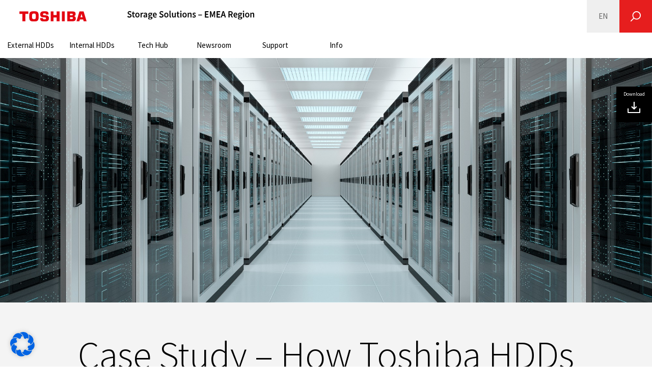

--- FILE ---
content_type: text/html; charset=UTF-8
request_url: https://www.toshiba-storage.com/trends-technology/case-study-how-toshiba-hdds-have-helped-cern-keep-track-of-their-generated-data/
body_size: 19839
content:
<!DOCTYPE html>
<html lang="en-GB" class="no-js no-svg">
  <head>
    <meta charset="UTF-8">
    <meta name="viewport" content="width=device-width, initial-scale=1">

    <link rel="apple-touch-icon" sizes="180x180" href="/apple-touch-icon.png">
    <link rel="icon" type="image/png" sizes="32x32" href="/favicon-32x32.png">
    <link rel="icon" type="image/png" sizes="16x16" href="/favicon-16x16.png">
    <link rel="manifest" href="/manifest.json">
    <link rel="mask-icon" href="/safari-pinned-tab.svg" color="#e22013">
    <meta name="theme-color" content="#ffffff">


    <meta name="HTTP_X_FORWARDED_FOR" content="3.129.65.202, 172.70.100.47">
    
    <script src="https://use.typekit.net/daq1bzx.js"></script>
    <script>try{Typekit.load({async: true});}catch(e){}</script>

    
    <script>(function(html){html.className = html.className.replace(/\bno-js\b/,'js')})(document.documentElement);</script>
<meta name='robots' content='index, follow, max-image-preview:large, max-snippet:-1, max-video-preview:-1' />

	<!-- This site is optimized with the Yoast SEO Premium plugin v24.9 (Yoast SEO v24.9) - https://yoast.com/wordpress/plugins/seo/ -->
	<title>Case Study - How Toshiba HDDs have helped CERN keep track of their generated data - EMEA</title>
	<meta name="description" content="How three generations of Toshiba Hard Disk Drives have helped the world’s largest physics lab CERN keep track of the hundreds of terabytes of data that are generated by the LHC experiments every second." />
	<link rel="canonical" href="https://www.toshiba-storage.com/trends-technology/case-study-how-toshiba-hdds-have-helped-cern-keep-track-of-their-generated-data/" />
	<meta property="og:locale" content="en_GB" />
	<meta property="og:type" content="article" />
	<meta property="og:title" content="Case Study - How Toshiba HDDs have helped CERN keep track of their generated data" />
	<meta property="og:description" content="How three generations of Toshiba Hard Disk Drives have helped the world’s largest physics lab CERN keep track of the hundreds of terabytes of data that are generated by the LHC experiments every second." />
	<meta property="og:url" content="https://www.toshiba-storage.com/trends-technology/case-study-how-toshiba-hdds-have-helped-cern-keep-track-of-their-generated-data/" />
	<meta property="og:site_name" content="EMEA" />
	<meta property="article:publisher" content="https://www.facebook.com/ToshibaStorageEU/" />
	<meta property="article:modified_time" content="2021-05-18T13:57:14+00:00" />
	<meta property="og:image" content="https://www.toshiba-storage.com/wp/wp-content/uploads/2019/12/toshiba-image-case-study-cern.jpg" />
	<meta property="og:image:width" content="2000" />
	<meta property="og:image:height" content="1142" />
	<meta property="og:image:type" content="image/jpeg" />
	<meta name="twitter:card" content="summary_large_image" />
	<meta name="twitter:label1" content="Est. reading time" />
	<meta name="twitter:data1" content="6 minutes" />
	<script type="application/ld+json" class="yoast-schema-graph">{"@context":"https://schema.org","@graph":[{"@type":"WebPage","@id":"https://www.toshiba-storage.com/trends-technology/case-study-how-toshiba-hdds-have-helped-cern-keep-track-of-their-generated-data/","url":"https://www.toshiba-storage.com/trends-technology/case-study-how-toshiba-hdds-have-helped-cern-keep-track-of-their-generated-data/","name":"Case Study - How Toshiba HDDs have helped CERN keep track of their generated data - EMEA","isPartOf":{"@id":"https://www.toshiba-storage.com/#website"},"primaryImageOfPage":{"@id":"https://www.toshiba-storage.com/trends-technology/case-study-how-toshiba-hdds-have-helped-cern-keep-track-of-their-generated-data/#primaryimage"},"image":{"@id":"https://www.toshiba-storage.com/trends-technology/case-study-how-toshiba-hdds-have-helped-cern-keep-track-of-their-generated-data/#primaryimage"},"thumbnailUrl":"https://www.toshiba-storage.com/wp/wp-content/uploads/2019/12/toshiba-image-case-study-cern.jpg","datePublished":"2021-05-10T14:25:57+00:00","dateModified":"2021-05-18T13:57:14+00:00","description":"How three generations of Toshiba Hard Disk Drives have helped the world’s largest physics lab CERN keep track of the hundreds of terabytes of data that are generated by the LHC experiments every second.","breadcrumb":{"@id":"https://www.toshiba-storage.com/trends-technology/case-study-how-toshiba-hdds-have-helped-cern-keep-track-of-their-generated-data/#breadcrumb"},"inLanguage":"en-GB","potentialAction":[{"@type":"ReadAction","target":["https://www.toshiba-storage.com/trends-technology/case-study-how-toshiba-hdds-have-helped-cern-keep-track-of-their-generated-data/"]}]},{"@type":"ImageObject","inLanguage":"en-GB","@id":"https://www.toshiba-storage.com/trends-technology/case-study-how-toshiba-hdds-have-helped-cern-keep-track-of-their-generated-data/#primaryimage","url":"https://www.toshiba-storage.com/wp/wp-content/uploads/2019/12/toshiba-image-case-study-cern.jpg","contentUrl":"https://www.toshiba-storage.com/wp/wp-content/uploads/2019/12/toshiba-image-case-study-cern.jpg","width":2000,"height":1142,"caption":"Bright server room data center storage interior 3D rendering"},{"@type":"BreadcrumbList","@id":"https://www.toshiba-storage.com/trends-technology/case-study-how-toshiba-hdds-have-helped-cern-keep-track-of-their-generated-data/#breadcrumb","itemListElement":[{"@type":"ListItem","position":1,"name":"Inno. Centre","item":"https://www.toshiba-storage.com/trends-technology/"},{"@type":"ListItem","position":2,"name":"Case Study &#8211; How Toshiba HDDs have helped CERN keep track of their generated data"}]},{"@type":"WebSite","@id":"https://www.toshiba-storage.com/#website","url":"https://www.toshiba-storage.com/","name":"Toshiba Storage Solutions – EMEA Region","description":"Toshiba in Europe and Middle East Asia provides reliable and innovative storage solutions and internal and external HDDs –for Laptops, PC, NAS, Surveillance and Enterprise.","publisher":{"@id":"https://www.toshiba-storage.com/#organization"},"potentialAction":[{"@type":"SearchAction","target":{"@type":"EntryPoint","urlTemplate":"https://www.toshiba-storage.com/?s={search_term_string}"},"query-input":{"@type":"PropertyValueSpecification","valueRequired":true,"valueName":"search_term_string"}}],"inLanguage":"en-GB"},{"@type":"Organization","@id":"https://www.toshiba-storage.com/#organization","name":"Toshiba Electronics Europe GmbH","url":"https://www.toshiba-storage.com/","logo":{"@type":"ImageObject","inLanguage":"en-GB","@id":"https://www.toshiba-storage.com/#/schema/logo/image/","url":"https://www.toshiba-storage.com/wp/wp-content/uploads/2024/02/toshiba-logo.png","contentUrl":"https://www.toshiba-storage.com/wp/wp-content/uploads/2024/02/toshiba-logo.png","width":263,"height":40,"caption":"Toshiba Electronics Europe GmbH"},"image":{"@id":"https://www.toshiba-storage.com/#/schema/logo/image/"},"sameAs":["https://www.facebook.com/ToshibaStorageEU/","https://www.linkedin.com/company/toshiba-electronics-europe-gmbh/?originalSubdomain=de","https://www.youtube.com/user/ToshibaElectronics1"]}]}</script>
	<!-- / Yoast SEO Premium plugin. -->


<link rel="alternate" type="application/rss+xml" title="EMEA &raquo; Feed" href="https://www.toshiba-storage.com/feed/" />
<link rel="alternate" type="application/rss+xml" title="EMEA &raquo; Comments Feed" href="https://www.toshiba-storage.com/comments/feed/" />
<link rel="alternate" title="oEmbed (JSON)" type="application/json+oembed" href="https://www.toshiba-storage.com/wp-json/oembed/1.0/embed?url=https%3A%2F%2Fwww.toshiba-storage.com%2Ftrends-technology%2Fcase-study-how-toshiba-hdds-have-helped-cern-keep-track-of-their-generated-data%2F" />
<link rel="alternate" title="oEmbed (XML)" type="text/xml+oembed" href="https://www.toshiba-storage.com/wp-json/oembed/1.0/embed?url=https%3A%2F%2Fwww.toshiba-storage.com%2Ftrends-technology%2Fcase-study-how-toshiba-hdds-have-helped-cern-keep-track-of-their-generated-data%2F&#038;format=xml" />
<style id='wp-img-auto-sizes-contain-inline-css' type='text/css'>
img:is([sizes=auto i],[sizes^="auto," i]){contain-intrinsic-size:3000px 1500px}
/*# sourceURL=wp-img-auto-sizes-contain-inline-css */
</style>
<style id='wp-emoji-styles-inline-css' type='text/css'>

	img.wp-smiley, img.emoji {
		display: inline !important;
		border: none !important;
		box-shadow: none !important;
		height: 1em !important;
		width: 1em !important;
		margin: 0 0.07em !important;
		vertical-align: -0.1em !important;
		background: none !important;
		padding: 0 !important;
	}
/*# sourceURL=wp-emoji-styles-inline-css */
</style>
<link rel='stylesheet' id='wp-block-library-css' href='https://www.toshiba-storage.com/wp/wp-includes/css/dist/block-library/style.min.css?ver=00ea731f3579c435a73e5b5f3377833d' type='text/css' media='all' />
<style id='wp-block-library-inline-css' type='text/css'>
/*wp_block_styles_on_demand_placeholder:696c615749b35*/
/*# sourceURL=wp-block-library-inline-css */
</style>
<link rel='stylesheet' id='tsmt-css-css' href='https://www.toshiba-storage.com/wp/wp-content/plugins/toshiba-socialmedia-tooltip/css/dist/app.css?ver=00ea731f3579c435a73e5b5f3377833d' type='text/css' media='all' />
<link rel='stylesheet' id='wpml-legacy-dropdown-0-css' href='https://www.toshiba-storage.com/wp/wp-content/plugins/sitepress-multilingual-cms/templates/language-switchers/legacy-dropdown/style.min.css?ver=1' type='text/css' media='all' />
<link rel='stylesheet' id='wpml-menu-item-0-css' href='https://www.toshiba-storage.com/wp/wp-content/plugins/sitepress-multilingual-cms/templates/language-switchers/menu-item/style.min.css?ver=1' type='text/css' media='all' />
<link rel='stylesheet' id='url-shortify-css' href='https://www.toshiba-storage.com/wp/wp-content/plugins/url-shortify/lite/dist/styles/url-shortify.css?ver=1.11.4' type='text/css' media='all' />
<link rel='stylesheet' id='cms-navigation-style-base-css' href='https://www.toshiba-storage.com/wp/wp-content/plugins/wpml-cms-nav/res/css/cms-navigation-base.css?ver=1.5.5' type='text/css' media='screen' />
<link rel='stylesheet' id='cms-navigation-style-css' href='https://www.toshiba-storage.com/wp/wp-content/plugins/wpml-cms-nav/res/css/cms-navigation.css?ver=1.5.5' type='text/css' media='screen' />
<link rel='stylesheet' id='toshiba-style-css' href='https://www.toshiba-storage.com/wp/wp-content/themes/toshiba/style.css?ver=4.9.7' type='text/css' media='all' />
<link rel='stylesheet' id='toshiba-style-patch-css' href='https://www.toshiba-storage.com/wp/wp-content/themes/toshiba/assets/css/app.css?ver=1768391373' type='text/css' media='all' />
<link rel='stylesheet' id='borlabs-cookie-css' href='https://www.toshiba-storage.com/wp/wp-content/cache/borlabs-cookie/borlabs-cookie_1_en.css?ver=2.3.5-330' type='text/css' media='all' />
<link rel='stylesheet' id='js_composer_front-css' href='https://www.toshiba-storage.com/wp/wp-content/plugins/js_composer/assets/css/js_composer.min.css?ver=8.5' type='text/css' media='all' />
<script type="text/javascript" id="wpml-cookie-js-extra">
/* <![CDATA[ */
var wpml_cookies = {"wp-wpml_current_language":{"value":"en","expires":1,"path":"/"}};
var wpml_cookies = {"wp-wpml_current_language":{"value":"en","expires":1,"path":"/"}};
//# sourceURL=wpml-cookie-js-extra
/* ]]> */
</script>
<script type="text/javascript" src="https://www.toshiba-storage.com/wp/wp-content/plugins/sitepress-multilingual-cms/res/js/cookies/language-cookie.js?ver=474000" id="wpml-cookie-js" defer="defer" data-wp-strategy="defer"></script>
<script type="text/javascript" src="https://www.toshiba-storage.com/wp/wp-includes/js/jquery/jquery.min.js?ver=3.7.1" id="jquery-core-js"></script>
<script type="text/javascript" src="https://www.toshiba-storage.com/wp/wp-includes/js/jquery/jquery-migrate.min.js?ver=3.4.1" id="jquery-migrate-js"></script>
<script type="text/javascript" src="https://www.toshiba-storage.com/wp/wp-content/plugins/sitepress-multilingual-cms/templates/language-switchers/legacy-dropdown/script.min.js?ver=1" id="wpml-legacy-dropdown-0-js"></script>
<script type="text/javascript" id="url-shortify-js-extra">
/* <![CDATA[ */
var usParams = {"ajaxurl":"https://www.toshiba-storage.com/wp/wp-admin/admin-ajax.php"};
//# sourceURL=url-shortify-js-extra
/* ]]> */
</script>
<script type="text/javascript" src="https://www.toshiba-storage.com/wp/wp-content/plugins/url-shortify/lite/dist/scripts/url-shortify.js?ver=1.11.4" id="url-shortify-js"></script>
<script></script><link rel="https://api.w.org/" href="https://www.toshiba-storage.com/wp-json/" /><link rel="EditURI" type="application/rsd+xml" title="RSD" href="https://www.toshiba-storage.com/wp/xmlrpc.php?rsd" />

<link rel='shortlink' href='https://www.toshiba-storage.com/?p=30347' />
<meta name="generator" content="WPML ver:4.7.4 stt:38,1,4,3,13,23,27,41,42,46,2,54;" />
<meta name="generator" content="Powered by WPBakery Page Builder - drag and drop page builder for WordPress."/>
<style>.shorten_url { 
	   padding: 10px 10px 10px 10px ; 
	   border: 1px solid #AAAAAA ; 
	   background-color: #EEEEEE ;
}</style><noscript><style> .wpb_animate_when_almost_visible { opacity: 1; }</style></noscript>  </head>
  <body class="wp-singular innovationcentre-template-default single single-innovationcentre postid-30347 wp-custom-logo wp-theme-toshiba toshiba group-blog has-sidebar wpb-js-composer js-comp-ver-8.5 vc_responsive">
    <a class="skip-link screen-reader-text" href="#page-content">Skip to main content</a>
    <div id="site" class="site desktop">
      <header id="site-header" class="site-header">
    <div class="site-branding">
  <div class="site-branding-logo">
    <a href="https://www.toshiba.eu/" class="custom-logo-link" title="Toshiba Europe Top Page" itemprop="url"><img width="263" height="40" src="https://www.toshiba-storage.com/wp/wp-content/uploads/2024/02/toshiba-logo.png" class="custom-logo" alt="Toshiba" decoding="async" /></a>  </div>
  <div class="site-branding-name">
      <a href="https://www.toshiba-storage.com" title="Storage Solutions – EMEA Region">      <img src="https://www.toshiba-storage.com/wp/wp-content/themes/toshiba/assets/images/emea.svg" alt="Storage Solutions – EMEA Region" />
      </a>  </div>
</div>

    <nav class="site-header-menu">
        <div class="menu-toggle">
            <div class="burger-button">
                <span></span>
                <span></span>
                <span></span>
                <span></span>
            </div>
        </div>
        <div class="menu-holder">
            <div class="mobile-header-search">
                <form role="search" method="get" class="searchform" action="https://www.toshiba-storage.com/" >
        <label class="screen-reader-text" for="s-664661909">Search:</label>
        <input type="text" value="" id="s-664661909" name="search" class="searchform-text" autocomplete="off" />
        <button type="submit" id="searchsubmit-664661909">Search</button>
      </form>            </div>

            <ul id="menu-top-menu-en" class="menu"><li id="menu-item-25493" class="menu-item menu-item-type-post_type menu-item-object-page menu-item-25493"><a href="https://www.toshiba-storage.com/external-hard-drives/">External HDDs</a></li>
<li id="menu-item-25494" class="menu-item menu-item-type-post_type menu-item-object-page menu-item-has-children menu-item-25494"><a href="https://www.toshiba-storage.com/internal-hard-drives/">Internal HDDs</a>
<div class="sub-menu-toggle"><span class="icon icon-angle-down"></span><span class="icon icon-angle-up"></span></div>
<ul class="sub-menu">
	<li id="menu-item-46725" class="menu-item menu-item-type-post_type menu-item-object-page menu-item-46725 animation-icon-grow"><a href="https://www.toshiba-storage.com/surveillance-solutions/"><span class="icon icon-surveillance"></span><span class="title">Surveillance</span></a></li>
	<li id="menu-item-25498" class="menu-item menu-item-type-taxonomy menu-item-object-prodect-category menu-item-25498 animation-icon-grow"><a href="https://www.toshiba-storage.com/products/?product_category=nas-hard-drives"><span class="icon icon-NAS"></span><span class="title">NAS</span></a></li>
	<li id="menu-item-25495" class="menu-item menu-item-type-taxonomy menu-item-object-prodect-category menu-item-25495 animation-icon-grow"><a href="https://www.toshiba-storage.com/products/?product_category=pc-hard-drives"><span class="icon icon-PC"></span><span class="title">PC</span></a></li>
	<li id="menu-item-25496" class="menu-item menu-item-type-taxonomy menu-item-object-prodect-category menu-item-25496 animation-icon-grow"><a href="https://www.toshiba-storage.com/products/?product_category=enterprise-hard-drives"><span class="icon icon-Enterprise-HDD"></span><span class="title">Enterprise</span></a></li>
</ul>
</li>
<li id="menu-item-59582" class="menu-item menu-item-type-post_type menu-item-object-page menu-item-has-children menu-item-59582"><a href="https://www.toshiba-storage.com/tech-hub/">Tech Hub</a>
<div class="sub-menu-toggle"><span class="icon icon-angle-down"></span><span class="icon icon-angle-up"></span></div>
<ul class="sub-menu">
	<li id="menu-item-60024" class="menu-item menu-item-type-post_type menu-item-object-page menu-item-60024 animation-icon-grow"><a href="https://www.toshiba-storage.com/hdd-innovation-lab/"><span class="icon icon-hdd-innovation-lab"></span><span class="title">HDD Innovation Lab</span></a></li>
	<li id="menu-item-25297" class="menu-item menu-item-type-post_type_archive menu-item-object-innovationcentre menu-item-25297 animation-icon-grow"><a href="https://www.toshiba-storage.com/trends-technology/"><span class="icon icon-innovation"></span><span class="title">Trends &amp; Insights</span></a></li>
</ul>
</li>
<li id="menu-item-60395" class="menu-item menu-item-type-post_type menu-item-object-page menu-item-has-children menu-item-60395"><a href="https://www.toshiba-storage.com/newsroom/">Newsroom</a>
<div class="sub-menu-toggle"><span class="icon icon-angle-down"></span><span class="icon icon-angle-up"></span></div>
<ul class="sub-menu">
	<li id="menu-item-59581" class="menu-item menu-item-type-post_type menu-item-object-page menu-item-59581 animation-icon-grow"><a href="https://www.toshiba-storage.com/press-center/"><span class="icon icon-press-center"></span><span class="title">Press Releases</span></a></li>
	<li id="menu-item-59580" class="menu-item menu-item-type-post_type menu-item-object-page menu-item-59580 animation-icon-grow"><a href="https://www.toshiba-storage.com/press-contact/"><span class="icon icon-press-contact"></span><span class="title">Press Contact</span></a></li>
	<li id="menu-item-61733" class="menu-item menu-item-type-post_type menu-item-object-page menu-item-61733 animation-icon-grow"><a href="https://www.toshiba-storage.com/events-exhibitions/"><span class="icon icon-events"></span><span class="title">Events &amp; Exhibitions</span></a></li>
</ul>
</li>
<li id="menu-item-59" class="menu-item menu-item-type-post_type menu-item-object-page menu-item-has-children menu-item-59"><a href="https://www.toshiba-storage.com/support/">Support</a>
<div class="sub-menu-toggle"><span class="icon icon-angle-down"></span><span class="icon icon-angle-up"></span></div>
<ul class="sub-menu">
	<li id="menu-item-1033" class="menu-item menu-item-type-post_type menu-item-object-page menu-item-1033 animation-icon-grow"><a href="https://www.toshiba-storage.com/retailers/"><span class="icon icon-retailers"></span><span class="title">Where to buy</span></a></li>
	<li id="menu-item-1795" class="menu-item menu-item-type-post_type menu-item-object-page menu-item-1795 animation-icon-grow"><a href="https://www.toshiba-storage.com/downloads/"><span class="icon icon-downloads-and-archives"></span><span class="title">Downloads &amp; Product Archive</span></a></li>
	<li id="menu-item-23644" class="menu-item menu-item-type-post_type menu-item-object-page menu-item-23644 animation-icon-grow"><a href="https://www.toshiba-storage.com/product-notifications/"><span class="icon icon-Product_Notifications"></span><span class="title">Product Notifications</span></a></li>
	<li id="menu-item-40634" class="menu-item menu-item-type-post_type menu-item-object-page menu-item-40634 animation-icon-grow"><a href="https://www.toshiba-storage.com/data-recovery/"><span class="icon icon-data-recovery"></span><span class="title">Data Recovery</span></a></li>
	<li id="menu-item-23285" class="menu-item menu-item-type-post_type menu-item-object-page menu-item-23285 animation-icon-grow"><a href="https://www.toshiba-storage.com/warranty-claims/"><span class="icon icon-warranty"></span><span class="title">Warranty</span></a></li>
	<li id="menu-item-863" class="menu-item menu-item-type-post_type menu-item-object-page menu-item-863 animation-icon-grow"><a href="https://www.toshiba-storage.com/faqs/"><span class="icon icon-faqs"></span><span class="title">FAQs</span></a></li>
	<li id="menu-item-1086" class="menu-item menu-item-type-post_type menu-item-object-page menu-item-1086 animation-icon-grow"><a href="https://www.toshiba-storage.com/contact/"><span class="icon icon-contact"></span><span class="title">Contact Us</span></a></li>
</ul>
</li>
<li id="menu-item-57" class="menu-item menu-item-type-post_type menu-item-object-page menu-item-has-children menu-item-57"><a href="https://www.toshiba-storage.com/about/">Info</a>
<div class="sub-menu-toggle"><span class="icon icon-angle-down"></span><span class="icon icon-angle-up"></span></div>
<ul class="sub-menu">
	<li id="menu-item-51380" class="menu-item menu-item-type-custom menu-item-object-custom menu-item-51380 animation-icon-grow"><a href="https://toshiba.semicon-storage.com/eu/company.html"><span class="icon icon-about-toshiba"></span><span class="title">About Toshiba</span></a></li>
	<li id="menu-item-118" class="menu-item menu-item-type-custom menu-item-object-custom menu-item-118 animation-icon-grow"><a href="https://www.toshiba.co.jp/worldwide/about/index.html"><span class="icon icon-toshiba-worldwide"></span><span class="title">Toshiba Worldwide</span></a></li>
	<li id="menu-item-51397" class="menu-item menu-item-type-custom menu-item-object-custom menu-item-51397 animation-icon-grow"><a href="https://www.global.toshiba/ww/sustainability/corporate.html"><span class="icon icon-corporate-social-responsibility"></span><span class="title">Sustainability</span></a></li>
	<li id="menu-item-65617" class="menu-item menu-item-type-post_type menu-item-object-page menu-item-65617 animation-icon-grow"><a href="https://www.toshiba-storage.com/mission-statement/"><span class="icon icon-mission-statement"></span><span class="title">Mission Statement</span></a></li>
	<li id="menu-item-51398" class="menu-item menu-item-type-custom menu-item-object-custom menu-item-51398 animation-icon-grow"><a href="https://toshiba.semicon-storage.com/eu/company/about/environment.html"><span class="icon icon-environment"></span><span class="title">Environment</span></a></li>
	<li id="menu-item-44148" class="menu-item menu-item-type-post_type menu-item-object-page menu-item-44148 animation-icon-grow"><a href="https://www.toshiba-storage.com/newsletter/"><span class="icon icon-newsletter"></span><span class="title">Newsletter</span></a></li>
</ul>
</li>
<li id="menu-item-wpml-ls-9-en" class="menu-item wpml-ls-slot-9 wpml-ls-item wpml-ls-item-en wpml-ls-current-language wpml-ls-menu-item wpml-ls-first-item menu-item-type-wpml_ls_menu_item menu-item-object-wpml_ls_menu_item menu-item-has-children menu-item-wpml-ls-9-en"><a title="Select English" href="https://www.toshiba-storage.com/trends-technology/case-study-how-toshiba-hdds-have-helped-cern-keep-track-of-their-generated-data/" aria-label="Switch to English"><span class="title">English</span><span class="code">EN</span></a>
<div class="sub-menu-toggle"><span class="icon icon-angle-down"></span><span class="icon icon-angle-up"></span></div>
<ul class="sub-menu" id="language-menu" >
	<li id="menu-item-wpml-ls-9-de" class="menu-item wpml-ls-slot-9 wpml-ls-item wpml-ls-item-de wpml-ls-menu-item menu-item-type-wpml_ls_menu_item menu-item-object-wpml_ls_menu_item menu-item-wpml-ls-9-de animation-icon-grow"><a title="Deutsch auswählen" href="https://www.toshiba-storage.com/de/trends-technology/case-study-how-toshiba-hdds-have-helped-cern-keep-track-of-their-generated-data/" aria-label="Switch to German"><span class="title">Deutsch</span><span class="code">DE</span></a></li>
	<li id="menu-item-wpml-ls-9-fr" class="menu-item wpml-ls-slot-9 wpml-ls-item wpml-ls-item-fr wpml-ls-menu-item menu-item-type-wpml_ls_menu_item menu-item-object-wpml_ls_menu_item menu-item-wpml-ls-9-fr animation-icon-grow"><a title="Sélectionnez Français" href="https://www.toshiba-storage.com/fr/trends-technology/case-study-how-toshiba-hdds-have-helped-cern-keep-track-of-their-generated-data/" aria-label="Switch to French"><span class="title">Français</span><span class="code">FR</span></a></li>
	<li id="menu-item-wpml-ls-9-pt-pt" class="menu-item wpml-ls-slot-9 wpml-ls-item wpml-ls-item-pt-pt wpml-ls-menu-item menu-item-type-wpml_ls_menu_item menu-item-object-wpml_ls_menu_item menu-item-wpml-ls-9-pt-pt animation-icon-grow"><a title="Selecione Português" href="https://www.toshiba-storage.com/pt-pt/trends-technology/case-study-how-toshiba-hdds-have-helped-cern-keep-track-of-their-generated-data/" aria-label="Switch to Portuguese"><span class="title">Português</span><span class="code">PT</span></a></li>
	<li id="menu-item-wpml-ls-9-es" class="menu-item wpml-ls-slot-9 wpml-ls-item wpml-ls-item-es wpml-ls-menu-item menu-item-type-wpml_ls_menu_item menu-item-object-wpml_ls_menu_item menu-item-wpml-ls-9-es animation-icon-grow"><a title="Seleccione Español" href="https://www.toshiba-storage.com/es/trends-technology/case-study-how-toshiba-hdds-have-helped-cern-keep-track-of-their-generated-data/" aria-label="Switch to Spanish"><span class="title">Español</span><span class="code">ES</span></a></li>
	<li id="menu-item-wpml-ls-9-nl" class="menu-item wpml-ls-slot-9 wpml-ls-item wpml-ls-item-nl wpml-ls-menu-item menu-item-type-wpml_ls_menu_item menu-item-object-wpml_ls_menu_item menu-item-wpml-ls-9-nl animation-icon-grow"><a title="Selecteer Nederlands" href="https://www.toshiba-storage.com/nl/trends-technology/case-study-how-toshiba-hdds-have-helped-cern-keep-track-of-their-generated-data/" aria-label="Switch to Dutch"><span class="title">Nederlands</span><span class="code">NL</span></a></li>
	<li id="menu-item-wpml-ls-9-el" class="menu-item wpml-ls-slot-9 wpml-ls-item wpml-ls-item-el wpml-ls-menu-item menu-item-type-wpml_ls_menu_item menu-item-object-wpml_ls_menu_item menu-item-wpml-ls-9-el animation-icon-grow"><a title="Επιλέξτε Ελληνικα" href="https://www.toshiba-storage.com/el/trends-technology/case-study-how-toshiba-hdds-have-helped-cern-keep-track-of-their-generated-data/" aria-label="Switch to Greek"><span class="title">Ελληνικα</span><span class="code">EL</span></a></li>
	<li id="menu-item-wpml-ls-9-it" class="menu-item wpml-ls-slot-9 wpml-ls-item wpml-ls-item-it wpml-ls-menu-item menu-item-type-wpml_ls_menu_item menu-item-object-wpml_ls_menu_item menu-item-wpml-ls-9-it animation-icon-grow"><a title="Seleziona Italiano" href="https://www.toshiba-storage.com/it/trends-technology/case-study-how-toshiba-hdds-have-helped-cern-keep-track-of-their-generated-data/" aria-label="Switch to Italian"><span class="title">Italiano</span><span class="code">IT</span></a></li>
	<li id="menu-item-wpml-ls-9-pl" class="menu-item wpml-ls-slot-9 wpml-ls-item wpml-ls-item-pl wpml-ls-menu-item menu-item-type-wpml_ls_menu_item menu-item-object-wpml_ls_menu_item menu-item-wpml-ls-9-pl animation-icon-grow"><a title="Wybierz polski" href="https://www.toshiba-storage.com/pl/trends-technology/case-study-how-toshiba-hdds-have-helped-cern-keep-track-of-their-generated-data/" aria-label="Switch to Polish"><span class="title">polski</span><span class="code">PL</span></a></li>
	<li id="menu-item-wpml-ls-9-ru" class="menu-item wpml-ls-slot-9 wpml-ls-item wpml-ls-item-ru wpml-ls-menu-item menu-item-type-wpml_ls_menu_item menu-item-object-wpml_ls_menu_item menu-item-wpml-ls-9-ru animation-icon-grow"><a title="Выбрать Русский" href="https://www.toshiba-storage.com/ru/trends-technology/case-study-how-toshiba-hdds-have-helped-cern-keep-track-of-their-generated-data/" aria-label="Switch to Russian"><span class="title">Русский</span><span class="code">RU</span></a></li>
	<li id="menu-item-wpml-ls-9-hu" class="menu-item wpml-ls-slot-9 wpml-ls-item wpml-ls-item-hu wpml-ls-menu-item menu-item-type-wpml_ls_menu_item menu-item-object-wpml_ls_menu_item menu-item-wpml-ls-9-hu animation-icon-grow"><a title="Válassza a Magyar" href="https://www.toshiba-storage.com/hu/trends-technology/case-study-how-toshiba-hdds-have-helped-cern-keep-track-of-their-generated-data/" aria-label="Switch to Hungarian"><span class="title">Magyar</span><span class="code">HU</span></a></li>
	<li id="menu-item-wpml-ls-9-tr" class="menu-item wpml-ls-slot-9 wpml-ls-item wpml-ls-item-tr wpml-ls-menu-item wpml-ls-last-item menu-item-type-wpml_ls_menu_item menu-item-object-wpml_ls_menu_item menu-item-wpml-ls-9-tr animation-icon-grow"><a title="Türkçe seçin" href="https://www.toshiba-storage.com/tr/trends-technology/case-study-how-toshiba-hdds-have-helped-cern-keep-track-of-their-generated-data/" aria-label="Switch to Turkish"><span class="title">Türkçe</span><span class="code">TR</span></a></li>
</ul>
</li>
</ul>
            <div class="site-social-menu">
                <div class="title">Follow us on</div>
                <ul class="social-menu">
            <li class="menu-item ">
            <a href="https://de-de.facebook.com/ToshibaStorageEU/" target="_blank" rel="noopener" aria-label="Facebook">
                <span class="icon icon-facebook"></span>            </a>
        </li>
            <li class="menu-item ">
            <a href="https://de.linkedin.com/company/toshiba-electronics-europe-gmbh"  aria-label="LinkedIn">
                <span class="icon icon-linkedin"></span>            </a>
        </li>
            <li class="menu-item ">
            <a href="https://www.youtube.com/user/ToshibaElectronics1" target="_blank" rel="noopener" aria-label="YouTube">
                <span class="icon icon-youtube"></span>            </a>
        </li>
    </ul>
            </div>

            <div class="mobile-sidebar-closer">
                <button class="mobile-sidebar-closer__cta button"
                        onclick="javascript:document.querySelector('.menu-toggle').click();">Close</button>
            </div>
        </div>
    </nav>

    <div class="site-header-search">
        <button type="button" class="animation-icon-grow menu-toggle " aria-label="Search" aria-controls="site-search" aria-expanded="false">
            <span class="icon icon-search"></span>
            <span class="icon icon-close"></span>
        </button>
                    <div class="menu-holder" id="site-search">
                <form role="search" method="get" class="searchform" action="https://www.toshiba-storage.com/" >
        <label class="screen-reader-text" for="s-505888617">Search:</label>
        <input type="text" value="" id="s-505888617" name="search" class="searchform-text" autocomplete="off" />
        <button type="submit" id="searchsubmit-505888617">Search</button>
      </form>            </div>
            </div>

    <noscript>This page will use JavaScript for some functions. Please note that they might not work properly if your browser does not support JavaScript or the execution of JavaScript has been disabled by the browser settings.</noscript>
</header>
      <main id="page-content" class="page-content">
<article id="page-press-center-article" class="page-press-center-article">
            <div class="hero-viewer" style="background-image: url(https://www.toshiba-storage.com/wp/wp-content/uploads/2019/12/toshiba-image-case-study-cern.jpg);"></div>
    
    <section class="page-section page-content-header">
        <div class="container">
            <div class="row">
                <div class="col-xs-12">
                    <h1 class="title">Case Study &#8211; How Toshiba HDDs have helped CERN keep track of their generated data</h1>
                </div>
            </div>
        </div>
    </section>

    <div class="sidebar inno-centre-sidebar">
    <div class="group group-downloads">
                        <a class="animation-icon-shrink black" target="_blank" href="https://www.toshiba-storage.com/wp/wp-content/uploads/2019/12/toshiba-case-study-cern-en.pdf" onclick="gtag('event', 'file_download', {
            'file_name': 'toshiba-case-study-cern-en.pdf',
            'file_path': '/wp/wp-content/uploads/2019/12/toshiba-case-study-cern-en.pdf'
        })">
            <span class="title">Download</span>
            <span class="icon icon-sidebar-download"></span>
        </a>
            </div>
</div>

    <section class="page-section page-content-middle">
        <div class="container">
            <div class="wpb-content-wrapper"><div class="vc_row wpb_row vc_row-fluid"><div class="wpb_column vc_column_container vc_col-sm-12"><div class="vc_column-inner"><div class="wpb_wrapper">
	<div class="wpb_video_widget wpb_content_element vc_clearfix   vc_video-aspect-ratio-169 vc_video-el-width-50 vc_video-align-center" >
		<div class="wpb_wrapper">
			
			<div class="wpb_video_wrapper"><div class="BorlabsCookie _brlbs-cb-youtube"><div class="_brlbs-content-blocker"> <div class="_brlbs-embed _brlbs-video-youtube"> <img decoding="async" class="_brlbs-thumbnail" src="https://www.toshiba-storage.com/wp/wp-content/plugins/borlabs-cookie/assets/images/cb-no-thumbnail.png" alt="YouTube"> <div class="_brlbs-caption"> <p>By loading the video, you agree to YouTube's privacy policy.<br><a href="https://policies.google.com/privacy?hl=en&gl=en" target="_blank" rel="nofollow noopener noreferrer">Learn more</a></p> <p><a class="_brlbs-btn _brlbs-icon-play-white" href="#" data-borlabs-cookie-unblock role="button">Load video</a></p> <p><label><input type="checkbox" name="unblockAll" value="1" checked> <small>Always unblock YouTube</small></label></p> </div> </div> </div><div class="borlabs-hide" data-borlabs-cookie-type="content-blocker" data-borlabs-cookie-id="youtube"><script type="text/template">[base64]</script></div></div></div>
		</div>
	</div>
</div></div></div></div><div class="vc_row wpb_row vc_row-fluid"><div class="wpb_column vc_column_container vc_col-sm-6"><div class="vc_column-inner"><div class="wpb_wrapper">
	<div class="wpb_text_column wpb_content_element" >
		<div class="wpb_wrapper">
			<p><strong>How three generations of Toshiba Hard Disk Drives have helped the world’s largest physics lab keep track of the hundreds of terabytes of data that are generated by the LHC experiments every second</strong></p>
<p><strong>Introduction</strong></p>
<p>CERN’s Large Hadron Collider (LHC) is at the forefront of physics research. The data output from its “Run 1” and “Run 2” phases have already been used to demonstrate the existence of a previously undetected subatomic particle and extend our understanding of the universe and how it formed. Notably in 2012 it confirmed the existence of the Higgs boson.</p>
<p>The scale of CERN is astounding. From the size of the large hadron collider – a circular particle accelerator with a radius of 4.3 km – to the rate of particle collisions &#8211; up to 1 billion particle collisions can take place every second inside the LHC experiment&#8217;s detectors.</p>
<p>But it is the data that is most impressive, with the collisions generating 1 petabyte (PB) of data per second. Even after filtering only the interesting events, the facility requires approximately 10PB of new data to be stored for analysis each month.</p>
<p>This data is stored in the CERN Data Centre and is shared with a network of about 170 data centres for analysis, thanks to the Worldwide LHC Computing Grid (WLCG). The current storage setup at CERN consists of HDD buffers with 3,200 JBODs carrying 100,000 hard disk drives (HDDs) providing a total of 350PB.</p>
<p>LHC Runs are set to continue, and with each new “Run”, data storage increases significantly. Following upgrades, CERN’s Run 3 is scheduled for 2021.</p>
<p>Toshiba Electronics Europe GmbH’s hard disk drives are used by CERN to manage huge volumes of data since 2014, with three generations of Toshiba hard drive technology giving it the capacity increases it requires. But, can this continue when, as CERN’s Manager of the Facility Planning and Procurement Section at the IT Department, Eric Bonfillou, puts it: “The planned upgrades of the LHC machine will require scaling of compute and storage resources beyond what today’s technology can offer.”</p>
<p><strong>A timeline of how CERN has scaled its storage with Toshiba</strong></p>

	<div  class="wpb_single_image wpb_content_element vc_align_left wpb_content_element">
		
		<figure class="wpb_wrapper vc_figure">
			<div class="vc_single_image-wrapper   vc_box_border_grey"><img fetchpriority="high" decoding="async" width="525" height="247" src="https://www.toshiba-storage.com/wp/wp-content/uploads/2019/12/toshiba-timeline-case-study-cern-1024x482.jpg" class="vc_single_image-img attachment-large" alt="" title="toshiba-timeline-case-study-cern" srcset="https://www.toshiba-storage.com/wp/wp-content/uploads/2019/12/toshiba-timeline-case-study-cern-1024x482.jpg 1024w, https://www.toshiba-storage.com/wp/wp-content/uploads/2019/12/toshiba-timeline-case-study-cern-300x141.jpg 300w, https://www.toshiba-storage.com/wp/wp-content/uploads/2019/12/toshiba-timeline-case-study-cern-768x362.jpg 768w, https://www.toshiba-storage.com/wp/wp-content/uploads/2019/12/toshiba-timeline-case-study-cern.jpg 1400w" sizes="(max-width: 525px) 100vw, 525px" /></div>
		</figure>
	</div>

<p><em><strong>2014 &#8211; CERN purchases Toshiba hard drives</strong> </em><br />
Since 2014, CERN uses Toshiba’s hard drives. At the heart of CERN’s needs are server-grade HDDs with high performance, high reliability and optimised for highest capacities. During 2013-14, CERN held a scheduled shutdown phase to prepare for Run 2. During this period, it upgraded its storage systems, adding arrays of 24-bay 4U JBODs populated with Toshiba’s MG03SCA400 hard drives.</p>
<p>With 4TB of capacity per HDD, each spinning at 7200rpm and receiving data via a 6 GB/s Interface, CERN gained 96TB per JBOD expansion unit. The HDD’s mean time to failure (MTTF) was 1.2 Mio hours, which translates to a predicted annualised failure rate (AFR) of 0.72%.</p>
<p><em><strong>2015/2016 &#8211; CERN begins Run 2: Data storage needs to be increased significantly</strong></em><br />
With the start of the “Run 2” in 2015, the need for data storage increased immensely.<br />
CERN adds new storage capacity using Toshiba’s new 6TB SATA model, the MG04ACA600E. Again, installed in a 24 Bay 4U Front loader JBOD, the total raw capacity was increased to 144TB per unit.</p>
<p>The MTTF for this model improved to 1.4 Mio hours, giving a predicted AFR of 0.62%.</p>

		</div>
	</div>
</div></div></div><div class="wpb_column vc_column_container vc_col-sm-6"><div class="vc_column-inner"><div class="wpb_wrapper">
	<div class="wpb_text_column wpb_content_element" >
		<div class="wpb_wrapper">
			<p><em><strong>2018 &#8211; Toshiba launches MG07 helium-filled model to extend capacity to 14TB per HDD</strong> </em><br />
After 2016, Toshiba accelerated the development and introduction of new high capacity enterprise HDD models to serve the world’s need for cloud data storage &#8211; launching two new generations &#8211; the MG05 and MG06. The MG06 series became available with capacities up to 10TB per drive. And although the construction was still air-filled, Toshiba was able to increase the MTTF to 2.5 Mio hours, which translates into an AFR of 0.35%, the lowest currently on the market for air-filled HDDs.</p>
<p>For Conventional Magnetic Recording (CMR) technology in a 3.5” form-factor, air-filled HDD technology reaches a limit at 7 platters (and therefore 10TB) of capacity.</p>
<p>And while it is theoretically possible to increase this using thinner platters the air would be too heavy a gas, resulting in severe flattering. Alternatively, Shingled Magnetic Recording (SMR) technology can be used, but this requires special handling to avoid serious performance issues, and is limited by the need for special file systems tailored to the technology’s intricacies.</p>
<p>CERN’s 2018 storage upgrade coincided with the launch of Toshiba’s MG07 range, the world’s first server HDDs with up to 14TB. With the purchase of the 12TB variant, CERN doubled its capacity per JBOD – to 288TB.</p>
<p>The MG07 increases the capacity without changing the form factor by using helium rather than air. This allows the use of thinner platters without the associated flattering, with up to nine per drive.</p>
<p>By using CMR, the MG07 is suited to any workload without the loss of performance associated with SMR. Additionally, helium creates less friction than air, significantly reducing the energy required to rotate the platter stack. With precise optimization of the spindle motor, the operating power has reduced by a third (from c.11W to &lt;7W) for the helium-based model of the MG07 series.</p>
<p>The MG07’s MTTF significantly extended to 2.5 Mio hours.</p>
<p><strong>The increased data capacity demands from Run 3</strong></p>
<p>In 2019, the LHC machine shut down again to install further upgrades before restarting for Run 3 in 2021. A significant increase in storage demands is expected, with the acceleration in data generated.</p>
<p>As Eric Bonfillou, states: “Toshiba’s products and support have met CERN’s stringent requirements. Our IT infrastructure, in terms of computing power and storage capacity, has scaled well with the scientific computing needs, making maximum use of Toshiba’s high capacity and reliable hard disk drives.”</p>
<p>Toshiba’s planned launches for CMR (conventional magnetic recording) and SMR (shingled magnetic recording) based drives that use the same 3.5” form factor will give CERN access to 16TB and 18TB drives adding 432 TB of new capacity per JBOD.</p>
<p>“Toshiba Products are well suited for large scale datacenter storage and the successful deployment and operation of three generations of Toshiba Enterprise HDDs in CERN’s challenging IT environment is a perfect reference case” says Larry Martinez-Palomo, General Manager of the HDD Business Unit at Toshiba Electronics Europe.</p>
<p>As for longer term R&amp;D activity, Toshiba is developing a next-generation magnetic recording technology that will further extend capacities to exceed 20TB per HDD, while still maintaining the 3.5” form factor.</p>
<p>Martinez-Palomo adding: “We are confident that our HDD next generation technologies will contribute to solve CERNs future scaling challenges in terms of storage capacity, investment budget, power consumption and reliability.”</p>

		</div>
	</div>
</div></div></div></div>
</div>        </div>
    </section>
</article>
      </main>
      
<div class="site-footer-wrapper">
    <footer id="site-footer" class="site-footer container-fluid">
        <div class="row footer-sticker-wrapper">
            <div class="col-xs-12 col-sm-8 col-sm-push-2 col-md-12 col-md-push-0 col-lg-10">
                <ul id="menu-footer-en" class="site-footer-menu row"><li id="menu-item-25611" class="menu-item menu-item-type-post_type menu-item-object-page menu-item-25611 col-xs-12 col-sm-4 col-md-3"><a href="https://www.toshiba-storage.com/external-hard-drives/">External HDDs</a></li>
<li id="menu-item-25612" class="menu-item menu-item-type-post_type menu-item-object-page menu-item-has-children menu-item-25612 col-xs-12 col-sm-4 col-md-3"><a href="https://www.toshiba-storage.com/internal-hard-drives/">Internal HDDs</a>
<div class="sub-menu-toggle"><span class="icon icon-angle-down"></span><span class="icon icon-angle-up"></span></div>
<ul class="sub-menu">
	<li id="menu-item-25625" class="menu-item menu-item-type-taxonomy menu-item-object-prodect-category menu-item-25625"><a href="https://www.toshiba-storage.com/products/?product_category=video-surveillance-hard-drives">Video/Surveillance</a></li>
	<li id="menu-item-25626" class="menu-item menu-item-type-taxonomy menu-item-object-prodect-category menu-item-25626"><a href="https://www.toshiba-storage.com/products/?product_category=nas-hard-drives">NAS</a></li>
	<li id="menu-item-25627" class="menu-item menu-item-type-taxonomy menu-item-object-prodect-category menu-item-25627"><a href="https://www.toshiba-storage.com/products/?product_category=pc-hard-drives">PC</a></li>
	<li id="menu-item-25628" class="menu-item menu-item-type-taxonomy menu-item-object-prodect-category menu-item-25628"><a href="https://www.toshiba-storage.com/products/?product_category=enterprise-hard-drives">Enterprise</a></li>
</ul>
</li>
<li id="menu-item-59751" class="menu-item menu-item-type-post_type menu-item-object-page menu-item-has-children menu-item-59751 col-xs-12 col-sm-4 col-md-3"><a href="https://www.toshiba-storage.com/tech-hub/">Tech Hub</a>
<div class="sub-menu-toggle"><span class="icon icon-angle-down"></span><span class="icon icon-angle-up"></span></div>
<ul class="sub-menu">
	<li id="menu-item-60011" class="menu-item menu-item-type-post_type menu-item-object-page menu-item-60011"><a href="https://www.toshiba-storage.com/hdd-innovation-lab/">HDD Innovation Lab</a></li>
	<li id="menu-item-25629" class="menu-item menu-item-type-post_type_archive menu-item-object-innovationcentre menu-item-25629"><a href="https://www.toshiba-storage.com/trends-technology/">Trends &amp; Insights</a></li>
</ul>
</li>
<li id="menu-item-60398" class="menu-item menu-item-type-post_type menu-item-object-page menu-item-has-children menu-item-60398 col-xs-12 col-sm-4 col-md-3"><a href="https://www.toshiba-storage.com/newsroom/">Newsroom</a>
<div class="sub-menu-toggle"><span class="icon icon-angle-down"></span><span class="icon icon-angle-up"></span></div>
<ul class="sub-menu">
	<li id="menu-item-59749" class="menu-item menu-item-type-post_type menu-item-object-page menu-item-59749"><a href="https://www.toshiba-storage.com/press-center/">Press Releases</a></li>
	<li id="menu-item-59748" class="menu-item menu-item-type-post_type menu-item-object-page menu-item-59748"><a href="https://www.toshiba-storage.com/press-contact/">Press Contact</a></li>
	<li id="menu-item-61739" class="menu-item menu-item-type-post_type menu-item-object-page menu-item-61739"><a href="https://www.toshiba-storage.com/events-exhibitions/">Events &amp; Exhibitions</a></li>
</ul>
</li>
<li id="menu-item-12567" class="menu-item menu-item-type-post_type menu-item-object-page menu-item-has-children menu-item-12567 col-xs-12 col-sm-4 col-md-3"><a href="https://www.toshiba-storage.com/support/">Support</a>
<div class="sub-menu-toggle"><span class="icon icon-angle-down"></span><span class="icon icon-angle-up"></span></div>
<ul class="sub-menu">
	<li id="menu-item-12572" class="menu-item menu-item-type-post_type menu-item-object-page menu-item-12572"><a href="https://www.toshiba-storage.com/retailers/">Where to buy</a></li>
	<li id="menu-item-59752" class="menu-item menu-item-type-custom menu-item-object-custom menu-item-59752"><a target="_blank" rel="noopener" href="https://www.toshiba-storage.com/wp/wp-content/uploads/2025/01/TOSH-16239_Katalog_2024_191224.pdf">Product Brochure</a></li>
	<li id="menu-item-12573" class="menu-item menu-item-type-post_type menu-item-object-page menu-item-12573"><a href="https://www.toshiba-storage.com/downloads/">Downloads &amp; Product Archive</a></li>
	<li id="menu-item-23918" class="menu-item menu-item-type-post_type menu-item-object-page menu-item-23918"><a href="https://www.toshiba-storage.com/product-notifications/">Product Notifications</a></li>
	<li id="menu-item-42536" class="menu-item menu-item-type-post_type menu-item-object-page menu-item-42536"><a href="https://www.toshiba-storage.com/data-recovery/">Data Recovery</a></li>
	<li id="menu-item-23286" class="menu-item menu-item-type-post_type menu-item-object-page menu-item-23286"><a href="https://www.toshiba-storage.com/warranty-claims/">Warranty</a></li>
	<li id="menu-item-12571" class="menu-item menu-item-type-post_type menu-item-object-page menu-item-12571"><a href="https://www.toshiba-storage.com/faqs/">FAQs</a></li>
	<li id="menu-item-12574" class="menu-item menu-item-type-post_type menu-item-object-page menu-item-12574"><a href="https://www.toshiba-storage.com/contact/">Contact Us</a></li>
</ul>
</li>
<li id="menu-item-12568" class="menu-item menu-item-type-post_type menu-item-object-page menu-item-has-children menu-item-12568 col-xs-12 col-sm-4 col-md-3"><a href="https://www.toshiba-storage.com/about/">Info</a>
<div class="sub-menu-toggle"><span class="icon icon-angle-down"></span><span class="icon icon-angle-up"></span></div>
<ul class="sub-menu">
	<li id="menu-item-51423" class="menu-item menu-item-type-custom menu-item-object-custom menu-item-51423"><a href="https://toshiba.semicon-storage.com/eu/company.html">About Toshiba</a></li>
	<li id="menu-item-12583" class="menu-item menu-item-type-custom menu-item-object-custom menu-item-12583"><a href="https://www.toshiba.co.jp/worldwide/about/index.html">Toshiba Worldwide</a></li>
	<li id="menu-item-51421" class="menu-item menu-item-type-custom menu-item-object-custom menu-item-51421"><a href="https://www.global.toshiba/ww/sustainability/corporate.html">Sustainability</a></li>
	<li id="menu-item-65618" class="menu-item menu-item-type-post_type menu-item-object-page menu-item-65618"><a href="https://www.toshiba-storage.com/mission-statement/">Mission Statement</a></li>
	<li id="menu-item-51422" class="menu-item menu-item-type-custom menu-item-object-custom menu-item-51422"><a href="https://toshiba.semicon-storage.com/eu/company/about/environment.html">Environment</a></li>
	<li id="menu-item-59754" class="menu-item menu-item-type-post_type menu-item-object-page menu-item-59754"><a href="https://www.toshiba-storage.com/newsletter/">Newsletter</a></li>
</ul>
</li>
<li id="menu-item-12696" class="menu-item menu-item-type-custom menu-item-object-custom menu-item-has-children menu-item-12696 col-xs-12 col-sm-4 col-md-3"><a>Secondary</a>
<div class="sub-menu-toggle"><span class="icon icon-angle-down"></span><span class="icon icon-angle-up"></span></div>
<ul class="sub-menu">
	<li id="menu-item-17694" class="menu-item menu-item-type-post_type menu-item-object-page menu-item-17694"><a href="https://www.toshiba-storage.com/imprint/">Imprint</a></li>
	<li id="menu-item-12750" class="menu-item menu-item-type-post_type menu-item-object-page menu-item-12750"><a href="https://www.toshiba-storage.com/privacy-policy/">Privacy Policy</a></li>
	<li id="menu-item-50460" class="borlabs-cookie-preference menu-item menu-item-type-custom menu-item-object-custom menu-item-50460"><a href="#">Cookie Settings</a></li>
	<li id="menu-item-23658" class="menu-item menu-item-type-post_type menu-item-object-page menu-item-23658"><a href="https://www.toshiba-storage.com/social-media-privacy-policy/">Social Media Privacy Policy</a></li>
	<li id="menu-item-12748" class="menu-item menu-item-type-post_type menu-item-object-page menu-item-12748"><a href="https://www.toshiba-storage.com/product-disclaimer/">Product Disclaimer</a></li>
	<li id="menu-item-63043" class="menu-item menu-item-type-post_type menu-item-object-page menu-item-63043"><a href="https://www.toshiba-storage.com/declaration-on-accessibility/">Declaration on Accessibility</a></li>
</ul>
</li>
</ul>            </div>
            <div class="col-xs-12 col-md-12 col-lg-2">
                <div class="site-social-menu">
                    <div class="title">
                        Follow us on                    </div>
                    <ul class="social-menu">
            <li class="menu-item ">
            <a href="https://de-de.facebook.com/ToshibaStorageEU/" target="_blank" rel="noopener" aria-label="Facebook">
                <span class="icon icon-facebook"></span>            </a>
        </li>
            <li class="menu-item ">
            <a href="https://de.linkedin.com/company/toshiba-electronics-europe-gmbh"  aria-label="LinkedIn">
                <span class="icon icon-linkedin"></span>            </a>
        </li>
            <li class="menu-item ">
            <a href="https://www.youtube.com/user/ToshibaElectronics1" target="_blank" rel="noopener" aria-label="YouTube">
                <span class="icon icon-youtube"></span>            </a>
        </li>
    </ul>
                </div>
                <div class="site-social-menu">
                    <div class="title">
                        Sign up to our Newsletter                    </div>
                    <div class="">
                        <a class="newsletter-button" href="/newsletter">
                            <img src="https://www.toshiba-storage.com/wp/wp-content/themes/toshiba/assets/images/icons/toshiba_nl_icon_fill.svg" alt="Newsletter">
                        </a>
                    </div>
                </div>
            </div>
        </div>
        <div class="row">
            <div class="col-xs-12">
                <div class="footer-site-identifier-b">
                    <img src="https://www.toshiba-storage.com/wp/wp-content/themes/toshiba/assets/images/emea.svg" alt="Storage Solutions – EMEA Region" />
                </div>
                <div class="copyright">
                    Copyright &copy; 2017-2026 Toshiba Electronics Europe GmbH, All Rights Reserved.                </div>
            </div>
        </div>
    </footer>
</div>
    </div>
    <script type="speculationrules">
{"prefetch":[{"source":"document","where":{"and":[{"href_matches":"/*"},{"not":{"href_matches":["/wp/wp-*.php","/wp/wp-admin/*","/wp/wp-content/uploads/*","/wp/wp-content/*","/wp/wp-content/plugins/*","/wp/wp-content/themes/toshiba/*","/*\\?(.+)"]}},{"not":{"selector_matches":"a[rel~=\"nofollow\"]"}},{"not":{"selector_matches":".no-prefetch, .no-prefetch a"}}]},"eagerness":"conservative"}]}
</script>
<!--googleoff: all--><div data-nosnippet><script id="BorlabsCookieBoxWrap" type="text/template"><div
    id="BorlabsCookieBox"
    class="BorlabsCookie"
    role="dialog"
    aria-labelledby="CookieBoxTextHeadline"
    aria-describedby="CookieBoxTextDescription"
    aria-modal="true"
>
    <div class="middle-center" style="display: none;">
        <div class="_brlbs-box-wrap">
            <div class="_brlbs-box">
                <div class="cookie-box">
                    <div class="container">
                        <div class="row">
                            <div class="col-12">
                                <div class="_brlbs-flex-center">
                                    
                                    <span role="heading" aria-level="3" class="_brlbs-h3" id="CookieBoxTextHeadline">Privacy Preference</span>
                                </div>

                                <p id="CookieBoxTextDescription"><span class="_brlbs-paragraph _brlbs-text-description">We use cookies on our website. Some of them are essential, while others help us to improve this website and your experience.</span> <span class="_brlbs-paragraph _brlbs-text-confirm-age">If you are under 16 and wish to give consent to optional services, you must ask your legal guardians for permission.</span> <span class="_brlbs-paragraph _brlbs-text-technology">We use cookies and other technologies on our website. Some of them are essential, while others help us to improve this website and your experience.</span> <span class="_brlbs-paragraph _brlbs-text-personal-data">Personal data may be processed (e.g. IP addresses), for example for personalized ads and content or ad and content measurement.</span> <span class="_brlbs-paragraph _brlbs-text-more-information">You can find more information about the use of your data in our <a class="_brlbs-cursor" href="">privacy policy</a>.</span> <span class="_brlbs-paragraph _brlbs-text-revoke">You can revoke or adjust your selection at any time under <a class="_brlbs-cursor" href="#" data-cookie-individual>Settings</a>.</span></p>

                                                                    <ul>
                                                                                        <li
                                                                                                        data-borlabs-cookie-group="essential"
                                                >
                                                    Strictly necessary                                                 </li>
                                                                                            <li
                                                                                                        data-borlabs-cookie-group="statistics"
                                                >
                                                    Performance / Statistics                                                </li>
                                                                                            <li
                                                                                                        data-borlabs-cookie-group="marketing"
                                                >
                                                    Targeting                                                </li>
                                                                                            <li
                                                                                                        data-borlabs-cookie-group="external-media"
                                                >
                                                    Functional                                                </li>
                                                                                </ul>
                                
                                <p class="_brlbs-accept">
                                    <a
                                        href="#"
                                        tabindex="0"
                                        role="button"
                                        id="CookieBoxSaveButton"
                                        class="_brlbs-btn _brlbs-btn-accept-all _brlbs-cursor"
                                        data-cookie-accept
                                    >
                                        Accept all                                    </a>
                                </p>

                                                                    <p class="_brlbs-refuse-btn">
                                        <a
                                            href="#"
                                            tabindex="0"
                                            role="button"
                                            class="_brlbs-btn _brlbs-cursor"
                                            data-cookie-refuse
                                        >
                                            Accept only essential cookies                                        </a>
                                    </p>
                                
                                <p class="_brlbs-manage-btn ">
                                    <a
                                        href="#"
                                        tabindex="0"
                                        role="button"
                                        class="_brlbs-cursor _brlbs-btn "
                                        data-cookie-individual
                                    >
                                        Individual Privacy Preferences                                    </a>
                                </p>

                                <p class="_brlbs-legal">
                                    <a
                                        href="#"
                                        tabindex="0"
                                        role="button"
                                        class="_brlbs-cursor"
                                        data-cookie-individual
                                    >
                                        Cookie Details                                    </a>

                                    
                                                                    </p>
                            </div>
                        </div>
                    </div>
                </div>

                <div
    class="cookie-preference"
    aria-hidden="true"
    role="dialog"
    aria-describedby="CookiePrefDescription"
    aria-modal="true"
>
    <div class="container not-visible">
        <div class="row no-gutters">
            <div class="col-12">
                <div class="row no-gutters align-items-top">
                    <div class="col-12">
                        <div class="_brlbs-flex-center">
                                                    <span role="heading" aria-level="3" class="_brlbs-h3">Privacy Preference</span>
                        </div>

                        <p id="CookiePrefDescription">
                            <span class="_brlbs-paragraph _brlbs-text-confirm-age">If you are under 16 and wish to give consent to optional services, you must ask your legal guardians for permission.</span> <span class="_brlbs-paragraph _brlbs-text-technology">We use cookies and other technologies on our website. Some of them are essential, while others help us to improve this website and your experience.</span> <span class="_brlbs-paragraph _brlbs-text-personal-data">Personal data may be processed (e.g. IP addresses), for example for personalized ads and content or ad and content measurement.</span> <span class="_brlbs-paragraph _brlbs-text-more-information">You can find more information about the use of your data in our <a class="_brlbs-cursor" href="">privacy policy</a>.</span> <span class="_brlbs-paragraph _brlbs-text-description">Here you will find an overview of all cookies used. You can give your consent to whole categories or display further information and select certain cookies.</span>                        </p>

                        <div class="row no-gutters align-items-center">
                            <div class="col-12 col-sm-10">
                                <p class="_brlbs-accept">
                                                                            <a
                                            href="#"
                                            class="_brlbs-btn _brlbs-btn-accept-all _brlbs-cursor"
                                            tabindex="0"
                                            role="button"
                                            data-cookie-accept-all
                                        >
                                            Accept all                                        </a>
                                        
                                    <a
                                        href="#"
                                        id="CookiePrefSave"
                                        tabindex="0"
                                        role="button"
                                        class="_brlbs-btn _brlbs-cursor"
                                        data-cookie-accept
                                    >
                                        Save                                    </a>

                                                                            <a
                                            href="#"
                                            class="_brlbs-btn _brlbs-refuse-btn _brlbs-cursor"
                                            tabindex="0"
                                            role="button"
                                            data-cookie-refuse
                                        >
                                            Accept only essential cookies                                        </a>
                                                                    </p>
                            </div>

                            <div class="col-12 col-sm-2">
                                <p class="_brlbs-refuse">
                                    <a
                                        href="#"
                                        class="_brlbs-cursor"
                                        tabindex="0"
                                        role="button"
                                        data-cookie-back
                                    >
                                        Back                                    </a>

                                                                    </p>
                            </div>
                        </div>
                    </div>
                </div>

                <div data-cookie-accordion>
                                            <fieldset>
                            <legend class="sr-only">Privacy Preference</legend>

                                                                                                <div class="bcac-item">
                                        <div class="d-flex flex-row">
                                            <label class="w-75">
                                                <span role="heading" aria-level="4" class="_brlbs-h4">Strictly necessary  (4)</span>
                                            </label>

                                            <div class="w-25 text-right">
                                                                                            </div>
                                        </div>

                                        <div class="d-block">
                                            <p>These cookies are necessary for the website to function and cannot be switched off in our systems. They are usually only set in response to actions made by you which amount to a request for services, such as setting your privacy preferences, logging in or filling in forms. You can set your browser to block or alert you about these cookies, but some parts of the site will not then work. These cookies do not store any personal data.</p>

                                            <p class="text-center">
                                                <a
                                                    href="#"
                                                    class="_brlbs-cursor d-block"
                                                    tabindex="0"
                                                    role="button"
                                                    data-cookie-accordion-target="essential"
                                                >
                                                    <span data-cookie-accordion-status="show">
                                                        Show Cookie Information                                                    </span>

                                                    <span data-cookie-accordion-status="hide" class="borlabs-hide">
                                                        Hide Cookie Information                                                    </span>
                                                </a>
                                            </p>
                                        </div>

                                        <div
                                            class="borlabs-hide"
                                            data-cookie-accordion-parent="essential"
                                        >
                                                                                            <table>
                                                    
                                                    <tr>
                                                        <th scope="row">Name</th>
                                                        <td>
                                                            <label>
                                                                Borlabs Cookie                                                            </label>
                                                        </td>
                                                    </tr>

                                                    <tr>
                                                        <th scope="row">Provider</th>
                                                        <td>Owner of this website</td>
                                                    </tr>

                                                                                                            <tr>
                                                            <th scope="row">Purpose</th>
                                                            <td>Saves the visitors preferences selected in the Cookie Box of Borlabs Cookie.</td>
                                                        </tr>
                                                        
                                                    
                                                    
                                                                                                            <tr>
                                                            <th scope="row">Cookie Name</th>
                                                            <td>borlabs-cookie</td>
                                                        </tr>
                                                        
                                                                                                            <tr>
                                                            <th scope="row">Cookie Expiry</th>
                                                            <td>1 Year</td>
                                                        </tr>
                                                                                                        </table>
                                                                                                <table>
                                                    
                                                    <tr>
                                                        <th scope="row">Name</th>
                                                        <td>
                                                            <label>
                                                                Geo Redirects                                                            </label>
                                                        </td>
                                                    </tr>

                                                    <tr>
                                                        <th scope="row">Provider</th>
                                                        <td>Tymersys</td>
                                                    </tr>

                                                                                                            <tr>
                                                            <th scope="row">Purpose</th>
                                                            <td>Saves the geolcoation of the visitor, to display contents according to the location.</td>
                                                        </tr>
                                                        
                                                    
                                                    
                                                                                                            <tr>
                                                            <th scope="row">Cookie Name</th>
                                                            <td>geot_rocket_city,geot_rocket_country,geot_rocket_state</td>
                                                        </tr>
                                                        
                                                                                                            <tr>
                                                            <th scope="row">Cookie Expiry</th>
                                                            <td>Session</td>
                                                        </tr>
                                                                                                        </table>
                                                                                                <table>
                                                    
                                                    <tr>
                                                        <th scope="row">Name</th>
                                                        <td>
                                                            <label>
                                                                Session-Cookies                                                            </label>
                                                        </td>
                                                    </tr>

                                                    <tr>
                                                        <th scope="row">Provider</th>
                                                        <td>Owner of this website</td>
                                                    </tr>

                                                                                                            <tr>
                                                            <th scope="row">Purpose</th>
                                                            <td>In order to be able to assign related requests to a user.</td>
                                                        </tr>
                                                        
                                                    
                                                    
                                                                                                            <tr>
                                                            <th scope="row">Cookie Name</th>
                                                            <td>PHPSESSID,derived,most,product-retailers-country</td>
                                                        </tr>
                                                        
                                                                                                    </table>
                                                                                                <table>
                                                    
                                                    <tr>
                                                        <th scope="row">Name</th>
                                                        <td>
                                                            <label>
                                                                Google reCAPTCHA                                                            </label>
                                                        </td>
                                                    </tr>

                                                    <tr>
                                                        <th scope="row">Provider</th>
                                                        <td>Google ​Ireland​ Limited</td>
                                                    </tr>

                                                                                                            <tr>
                                                            <th scope="row">Purpose</th>
                                                            <td>This is a service that checks whether data is entered by a human or by an automated program.</td>
                                                        </tr>
                                                        
                                                                                                            <tr>
                                                            <th scope="row">Privacy Policy</th>
                                                            <td class="_brlbs-pp-url">
                                                                <a
                                                                    href="https://policies.google.com/privacy?hl=en"
                                                                    target="_blank"
                                                                    rel="nofollow noopener noreferrer"
                                                                >
                                                                    https://policies.google.com/privacy?hl=en                                                                </a>
                                                            </td>
                                                        </tr>
                                                        
                                                    
                                                    
                                                                                                    </table>
                                                                                        </div>
                                    </div>
                                                                                                                                        <div class="bcac-item">
                                        <div class="d-flex flex-row">
                                            <label class="w-75">
                                                <span role="heading" aria-level="4" class="_brlbs-h4">Performance / Statistics (1)</span>
                                            </label>

                                            <div class="w-25 text-right">
                                                                                                    <label class="_brlbs-btn-switch">
                                                        <span class="sr-only">Performance / Statistics</span>
                                                        <input
                                                            tabindex="0"
                                                            id="borlabs-cookie-group-statistics"
                                                            type="checkbox"
                                                            name="cookieGroup[]"
                                                            value="statistics"
                                                             checked                                                            data-borlabs-cookie-switch
                                                        />
                                                        <span class="_brlbs-slider"></span>
                                                        <span
                                                            class="_brlbs-btn-switch-status"
                                                            data-active="On"
                                                            data-inactive="Off">
                                                        </span>
                                                    </label>
                                                                                                </div>
                                        </div>

                                        <div class="d-block">
                                            <p>These cookies allow us to count visits and traffic sources so we can measure and improve the performance of our site. They help us to know which pages are the most and least popular and see how visitors move around the site.  All information these cookies collect is aggregated and therefore pseudonymised. If you do not allow these cookies we will not know when you have visited our site, and will not be able to monitor its performance.</p>

                                            <p class="text-center">
                                                <a
                                                    href="#"
                                                    class="_brlbs-cursor d-block"
                                                    tabindex="0"
                                                    role="button"
                                                    data-cookie-accordion-target="statistics"
                                                >
                                                    <span data-cookie-accordion-status="show">
                                                        Show Cookie Information                                                    </span>

                                                    <span data-cookie-accordion-status="hide" class="borlabs-hide">
                                                        Hide Cookie Information                                                    </span>
                                                </a>
                                            </p>
                                        </div>

                                        <div
                                            class="borlabs-hide"
                                            data-cookie-accordion-parent="statistics"
                                        >
                                                                                            <table>
                                                                                                            <tr>
                                                            <th scope="row">Accept</th>
                                                            <td>
                                                                <label class="_brlbs-btn-switch _brlbs-btn-switch--textRight">
                                                                    <span class="sr-only">Google Analytics</span>
                                                                    <input
                                                                        id="borlabs-cookie-google-analytics"
                                                                        tabindex="0"
                                                                        type="checkbox" data-cookie-group="statistics"
                                                                        name="cookies[statistics][]"
                                                                        value="google-analytics"
                                                                         checked                                                                        data-borlabs-cookie-switch
                                                                    />

                                                                    <span class="_brlbs-slider"></span>

                                                                    <span
                                                                        class="_brlbs-btn-switch-status"
                                                                        data-active="On"
                                                                        data-inactive="Off"
                                                                        aria-hidden="true">
                                                                    </span>
                                                                </label>
                                                            </td>
                                                        </tr>
                                                        
                                                    <tr>
                                                        <th scope="row">Name</th>
                                                        <td>
                                                            <label>
                                                                Google Analytics                                                            </label>
                                                        </td>
                                                    </tr>

                                                    <tr>
                                                        <th scope="row">Provider</th>
                                                        <td>Google Ireland Limited</td>
                                                    </tr>

                                                                                                            <tr>
                                                            <th scope="row">Purpose</th>
                                                            <td>Cookie by Google used for website analytics. Generates statistical data on how the visitor uses the website.</td>
                                                        </tr>
                                                        
                                                                                                            <tr>
                                                            <th scope="row">Privacy Policy</th>
                                                            <td class="_brlbs-pp-url">
                                                                <a
                                                                    href="https://policies.google.com/privacy?hl=en"
                                                                    target="_blank"
                                                                    rel="nofollow noopener noreferrer"
                                                                >
                                                                    https://policies.google.com/privacy?hl=en                                                                </a>
                                                            </td>
                                                        </tr>
                                                        
                                                    
                                                                                                            <tr>
                                                            <th scope="row">Cookie Name</th>
                                                            <td>_ga,_gat,_gid</td>
                                                        </tr>
                                                        
                                                                                                            <tr>
                                                            <th scope="row">Cookie Expiry</th>
                                                            <td>14 months</td>
                                                        </tr>
                                                                                                        </table>
                                                                                        </div>
                                    </div>
                                                                                                                                        <div class="bcac-item">
                                        <div class="d-flex flex-row">
                                            <label class="w-75">
                                                <span role="heading" aria-level="4" class="_brlbs-h4">Targeting (1)</span>
                                            </label>

                                            <div class="w-25 text-right">
                                                                                                    <label class="_brlbs-btn-switch">
                                                        <span class="sr-only">Targeting</span>
                                                        <input
                                                            tabindex="0"
                                                            id="borlabs-cookie-group-marketing"
                                                            type="checkbox"
                                                            name="cookieGroup[]"
                                                            value="marketing"
                                                             checked                                                            data-borlabs-cookie-switch
                                                        />
                                                        <span class="_brlbs-slider"></span>
                                                        <span
                                                            class="_brlbs-btn-switch-status"
                                                            data-active="On"
                                                            data-inactive="Off">
                                                        </span>
                                                    </label>
                                                                                                </div>
                                        </div>

                                        <div class="d-block">
                                            <p>These cookies may be set through our site by our advertising partners. They may be used by those companies to build a profile of your interests and show you relevant adverts on other sites. They do not store directly personal data, but are based on uniquely identifying your browser and internet device. If you do not allow these cookies, you will experience less targeted advertising.</p>

                                            <p class="text-center">
                                                <a
                                                    href="#"
                                                    class="_brlbs-cursor d-block"
                                                    tabindex="0"
                                                    role="button"
                                                    data-cookie-accordion-target="marketing"
                                                >
                                                    <span data-cookie-accordion-status="show">
                                                        Show Cookie Information                                                    </span>

                                                    <span data-cookie-accordion-status="hide" class="borlabs-hide">
                                                        Hide Cookie Information                                                    </span>
                                                </a>
                                            </p>
                                        </div>

                                        <div
                                            class="borlabs-hide"
                                            data-cookie-accordion-parent="marketing"
                                        >
                                                                                            <table>
                                                                                                            <tr>
                                                            <th scope="row">Accept</th>
                                                            <td>
                                                                <label class="_brlbs-btn-switch _brlbs-btn-switch--textRight">
                                                                    <span class="sr-only">Google Tag Manager</span>
                                                                    <input
                                                                        id="borlabs-cookie-google-tag-manager"
                                                                        tabindex="0"
                                                                        type="checkbox" data-cookie-group="marketing"
                                                                        name="cookies[marketing][]"
                                                                        value="google-tag-manager"
                                                                         checked                                                                        data-borlabs-cookie-switch
                                                                    />

                                                                    <span class="_brlbs-slider"></span>

                                                                    <span
                                                                        class="_brlbs-btn-switch-status"
                                                                        data-active="On"
                                                                        data-inactive="Off"
                                                                        aria-hidden="true">
                                                                    </span>
                                                                </label>
                                                            </td>
                                                        </tr>
                                                        
                                                    <tr>
                                                        <th scope="row">Name</th>
                                                        <td>
                                                            <label>
                                                                Google Tag Manager                                                            </label>
                                                        </td>
                                                    </tr>

                                                    <tr>
                                                        <th scope="row">Provider</th>
                                                        <td>Google Irland Limited</td>
                                                    </tr>

                                                                                                            <tr>
                                                            <th scope="row">Purpose</th>
                                                            <td>Cookie by Google used to control advanced script and event handling.</td>
                                                        </tr>
                                                        
                                                                                                            <tr>
                                                            <th scope="row">Privacy Policy</th>
                                                            <td class="_brlbs-pp-url">
                                                                <a
                                                                    href="https://policies.google.com/privacy?hl=en"
                                                                    target="_blank"
                                                                    rel="nofollow noopener noreferrer"
                                                                >
                                                                    https://policies.google.com/privacy?hl=en                                                                </a>
                                                            </td>
                                                        </tr>
                                                        
                                                    
                                                                                                            <tr>
                                                            <th scope="row">Cookie Name</th>
                                                            <td>_ga,_gat,_gid</td>
                                                        </tr>
                                                        
                                                                                                            <tr>
                                                            <th scope="row">Cookie Expiry</th>
                                                            <td>2 Years</td>
                                                        </tr>
                                                                                                        </table>
                                                                                        </div>
                                    </div>
                                                                                                                                        <div class="bcac-item">
                                        <div class="d-flex flex-row">
                                            <label class="w-75">
                                                <span role="heading" aria-level="4" class="_brlbs-h4">Functional (7)</span>
                                            </label>

                                            <div class="w-25 text-right">
                                                                                                    <label class="_brlbs-btn-switch">
                                                        <span class="sr-only">Functional</span>
                                                        <input
                                                            tabindex="0"
                                                            id="borlabs-cookie-group-external-media"
                                                            type="checkbox"
                                                            name="cookieGroup[]"
                                                            value="external-media"
                                                             checked                                                            data-borlabs-cookie-switch
                                                        />
                                                        <span class="_brlbs-slider"></span>
                                                        <span
                                                            class="_brlbs-btn-switch-status"
                                                            data-active="On"
                                                            data-inactive="Off">
                                                        </span>
                                                    </label>
                                                                                                </div>
                                        </div>

                                        <div class="d-block">
                                            <p>These cookies enable the website to provide enhanced functionality and personalisation. They may be set by us or by third party providers whose services we have added to our pages. If you do not allow these cookies then some or all of these services may not function properly.</p>

                                            <p class="text-center">
                                                <a
                                                    href="#"
                                                    class="_brlbs-cursor d-block"
                                                    tabindex="0"
                                                    role="button"
                                                    data-cookie-accordion-target="external-media"
                                                >
                                                    <span data-cookie-accordion-status="show">
                                                        Show Cookie Information                                                    </span>

                                                    <span data-cookie-accordion-status="hide" class="borlabs-hide">
                                                        Hide Cookie Information                                                    </span>
                                                </a>
                                            </p>
                                        </div>

                                        <div
                                            class="borlabs-hide"
                                            data-cookie-accordion-parent="external-media"
                                        >
                                                                                            <table>
                                                                                                            <tr>
                                                            <th scope="row">Accept</th>
                                                            <td>
                                                                <label class="_brlbs-btn-switch _brlbs-btn-switch--textRight">
                                                                    <span class="sr-only">Facebook</span>
                                                                    <input
                                                                        id="borlabs-cookie-facebook"
                                                                        tabindex="0"
                                                                        type="checkbox" data-cookie-group="external-media"
                                                                        name="cookies[external-media][]"
                                                                        value="facebook"
                                                                         checked                                                                        data-borlabs-cookie-switch
                                                                    />

                                                                    <span class="_brlbs-slider"></span>

                                                                    <span
                                                                        class="_brlbs-btn-switch-status"
                                                                        data-active="On"
                                                                        data-inactive="Off"
                                                                        aria-hidden="true">
                                                                    </span>
                                                                </label>
                                                            </td>
                                                        </tr>
                                                        
                                                    <tr>
                                                        <th scope="row">Name</th>
                                                        <td>
                                                            <label>
                                                                Facebook                                                            </label>
                                                        </td>
                                                    </tr>

                                                    <tr>
                                                        <th scope="row">Provider</th>
                                                        <td>Facebook</td>
                                                    </tr>

                                                                                                            <tr>
                                                            <th scope="row">Purpose</th>
                                                            <td>Used to unblock Facebook content.</td>
                                                        </tr>
                                                        
                                                                                                            <tr>
                                                            <th scope="row">Privacy Policy</th>
                                                            <td class="_brlbs-pp-url">
                                                                <a
                                                                    href="https://www.facebook.com/privacy/explanation"
                                                                    target="_blank"
                                                                    rel="nofollow noopener noreferrer"
                                                                >
                                                                    https://www.facebook.com/privacy/explanation                                                                </a>
                                                            </td>
                                                        </tr>
                                                        
                                                                                                            <tr>
                                                            <th scope="row">Host(s)</th>
                                                            <td>.facebook.com</td>
                                                        </tr>
                                                        
                                                    
                                                                                                    </table>
                                                                                                <table>
                                                                                                            <tr>
                                                            <th scope="row">Accept</th>
                                                            <td>
                                                                <label class="_brlbs-btn-switch _brlbs-btn-switch--textRight">
                                                                    <span class="sr-only">Google Maps</span>
                                                                    <input
                                                                        id="borlabs-cookie-googlemaps"
                                                                        tabindex="0"
                                                                        type="checkbox" data-cookie-group="external-media"
                                                                        name="cookies[external-media][]"
                                                                        value="googlemaps"
                                                                         checked                                                                        data-borlabs-cookie-switch
                                                                    />

                                                                    <span class="_brlbs-slider"></span>

                                                                    <span
                                                                        class="_brlbs-btn-switch-status"
                                                                        data-active="On"
                                                                        data-inactive="Off"
                                                                        aria-hidden="true">
                                                                    </span>
                                                                </label>
                                                            </td>
                                                        </tr>
                                                        
                                                    <tr>
                                                        <th scope="row">Name</th>
                                                        <td>
                                                            <label>
                                                                Google Maps                                                            </label>
                                                        </td>
                                                    </tr>

                                                    <tr>
                                                        <th scope="row">Provider</th>
                                                        <td>Google</td>
                                                    </tr>

                                                                                                            <tr>
                                                            <th scope="row">Purpose</th>
                                                            <td>Used to unblock Google Maps content.</td>
                                                        </tr>
                                                        
                                                                                                            <tr>
                                                            <th scope="row">Privacy Policy</th>
                                                            <td class="_brlbs-pp-url">
                                                                <a
                                                                    href="https://policies.google.com/privacy?hl=en&#038;gl=en"
                                                                    target="_blank"
                                                                    rel="nofollow noopener noreferrer"
                                                                >
                                                                    https://policies.google.com/privacy?hl=en&#038;gl=en                                                                </a>
                                                            </td>
                                                        </tr>
                                                        
                                                                                                            <tr>
                                                            <th scope="row">Host(s)</th>
                                                            <td>.google.com</td>
                                                        </tr>
                                                        
                                                                                                            <tr>
                                                            <th scope="row">Cookie Name</th>
                                                            <td>NID</td>
                                                        </tr>
                                                        
                                                                                                            <tr>
                                                            <th scope="row">Cookie Expiry</th>
                                                            <td>6 Month</td>
                                                        </tr>
                                                                                                        </table>
                                                                                                <table>
                                                                                                            <tr>
                                                            <th scope="row">Accept</th>
                                                            <td>
                                                                <label class="_brlbs-btn-switch _brlbs-btn-switch--textRight">
                                                                    <span class="sr-only">Instagram</span>
                                                                    <input
                                                                        id="borlabs-cookie-instagram"
                                                                        tabindex="0"
                                                                        type="checkbox" data-cookie-group="external-media"
                                                                        name="cookies[external-media][]"
                                                                        value="instagram"
                                                                         checked                                                                        data-borlabs-cookie-switch
                                                                    />

                                                                    <span class="_brlbs-slider"></span>

                                                                    <span
                                                                        class="_brlbs-btn-switch-status"
                                                                        data-active="On"
                                                                        data-inactive="Off"
                                                                        aria-hidden="true">
                                                                    </span>
                                                                </label>
                                                            </td>
                                                        </tr>
                                                        
                                                    <tr>
                                                        <th scope="row">Name</th>
                                                        <td>
                                                            <label>
                                                                Instagram                                                            </label>
                                                        </td>
                                                    </tr>

                                                    <tr>
                                                        <th scope="row">Provider</th>
                                                        <td>Facebook</td>
                                                    </tr>

                                                                                                            <tr>
                                                            <th scope="row">Purpose</th>
                                                            <td>Used to unblock Instagram content.</td>
                                                        </tr>
                                                        
                                                                                                            <tr>
                                                            <th scope="row">Privacy Policy</th>
                                                            <td class="_brlbs-pp-url">
                                                                <a
                                                                    href="https://www.instagram.com/legal/privacy/"
                                                                    target="_blank"
                                                                    rel="nofollow noopener noreferrer"
                                                                >
                                                                    https://www.instagram.com/legal/privacy/                                                                </a>
                                                            </td>
                                                        </tr>
                                                        
                                                                                                            <tr>
                                                            <th scope="row">Host(s)</th>
                                                            <td>.instagram.com</td>
                                                        </tr>
                                                        
                                                                                                            <tr>
                                                            <th scope="row">Cookie Name</th>
                                                            <td>pigeon_state</td>
                                                        </tr>
                                                        
                                                                                                            <tr>
                                                            <th scope="row">Cookie Expiry</th>
                                                            <td>Session</td>
                                                        </tr>
                                                                                                        </table>
                                                                                                <table>
                                                                                                            <tr>
                                                            <th scope="row">Accept</th>
                                                            <td>
                                                                <label class="_brlbs-btn-switch _brlbs-btn-switch--textRight">
                                                                    <span class="sr-only">OpenStreetMap</span>
                                                                    <input
                                                                        id="borlabs-cookie-openstreetmap"
                                                                        tabindex="0"
                                                                        type="checkbox" data-cookie-group="external-media"
                                                                        name="cookies[external-media][]"
                                                                        value="openstreetmap"
                                                                         checked                                                                        data-borlabs-cookie-switch
                                                                    />

                                                                    <span class="_brlbs-slider"></span>

                                                                    <span
                                                                        class="_brlbs-btn-switch-status"
                                                                        data-active="On"
                                                                        data-inactive="Off"
                                                                        aria-hidden="true">
                                                                    </span>
                                                                </label>
                                                            </td>
                                                        </tr>
                                                        
                                                    <tr>
                                                        <th scope="row">Name</th>
                                                        <td>
                                                            <label>
                                                                OpenStreetMap                                                            </label>
                                                        </td>
                                                    </tr>

                                                    <tr>
                                                        <th scope="row">Provider</th>
                                                        <td>OpenStreetMap Foundation</td>
                                                    </tr>

                                                                                                            <tr>
                                                            <th scope="row">Purpose</th>
                                                            <td>Used to unblock OpenStreetMap content.</td>
                                                        </tr>
                                                        
                                                                                                            <tr>
                                                            <th scope="row">Privacy Policy</th>
                                                            <td class="_brlbs-pp-url">
                                                                <a
                                                                    href="https://wiki.osmfoundation.org/wiki/Privacy_Policy"
                                                                    target="_blank"
                                                                    rel="nofollow noopener noreferrer"
                                                                >
                                                                    https://wiki.osmfoundation.org/wiki/Privacy_Policy                                                                </a>
                                                            </td>
                                                        </tr>
                                                        
                                                                                                            <tr>
                                                            <th scope="row">Host(s)</th>
                                                            <td>.openstreetmap.org</td>
                                                        </tr>
                                                        
                                                                                                            <tr>
                                                            <th scope="row">Cookie Name</th>
                                                            <td>_osm_location, _osm_session, _osm_totp_token, _osm_welcome, _pk_id., _pk_ref., _pk_ses., qos_token</td>
                                                        </tr>
                                                        
                                                                                                            <tr>
                                                            <th scope="row">Cookie Expiry</th>
                                                            <td>1-10 Years</td>
                                                        </tr>
                                                                                                        </table>
                                                                                                <table>
                                                                                                            <tr>
                                                            <th scope="row">Accept</th>
                                                            <td>
                                                                <label class="_brlbs-btn-switch _brlbs-btn-switch--textRight">
                                                                    <span class="sr-only">Twitter</span>
                                                                    <input
                                                                        id="borlabs-cookie-twitter"
                                                                        tabindex="0"
                                                                        type="checkbox" data-cookie-group="external-media"
                                                                        name="cookies[external-media][]"
                                                                        value="twitter"
                                                                         checked                                                                        data-borlabs-cookie-switch
                                                                    />

                                                                    <span class="_brlbs-slider"></span>

                                                                    <span
                                                                        class="_brlbs-btn-switch-status"
                                                                        data-active="On"
                                                                        data-inactive="Off"
                                                                        aria-hidden="true">
                                                                    </span>
                                                                </label>
                                                            </td>
                                                        </tr>
                                                        
                                                    <tr>
                                                        <th scope="row">Name</th>
                                                        <td>
                                                            <label>
                                                                Twitter                                                            </label>
                                                        </td>
                                                    </tr>

                                                    <tr>
                                                        <th scope="row">Provider</th>
                                                        <td>Twitter</td>
                                                    </tr>

                                                                                                            <tr>
                                                            <th scope="row">Purpose</th>
                                                            <td>Used to unblock Twitter content.</td>
                                                        </tr>
                                                        
                                                                                                            <tr>
                                                            <th scope="row">Privacy Policy</th>
                                                            <td class="_brlbs-pp-url">
                                                                <a
                                                                    href="https://twitter.com/privacy"
                                                                    target="_blank"
                                                                    rel="nofollow noopener noreferrer"
                                                                >
                                                                    https://twitter.com/privacy                                                                </a>
                                                            </td>
                                                        </tr>
                                                        
                                                                                                            <tr>
                                                            <th scope="row">Host(s)</th>
                                                            <td>.twimg.com, .twitter.com</td>
                                                        </tr>
                                                        
                                                                                                            <tr>
                                                            <th scope="row">Cookie Name</th>
                                                            <td>__widgetsettings, local_storage_support_test</td>
                                                        </tr>
                                                        
                                                                                                            <tr>
                                                            <th scope="row">Cookie Expiry</th>
                                                            <td>Unlimited</td>
                                                        </tr>
                                                                                                        </table>
                                                                                                <table>
                                                                                                            <tr>
                                                            <th scope="row">Accept</th>
                                                            <td>
                                                                <label class="_brlbs-btn-switch _brlbs-btn-switch--textRight">
                                                                    <span class="sr-only">Vimeo</span>
                                                                    <input
                                                                        id="borlabs-cookie-vimeo"
                                                                        tabindex="0"
                                                                        type="checkbox" data-cookie-group="external-media"
                                                                        name="cookies[external-media][]"
                                                                        value="vimeo"
                                                                         checked                                                                        data-borlabs-cookie-switch
                                                                    />

                                                                    <span class="_brlbs-slider"></span>

                                                                    <span
                                                                        class="_brlbs-btn-switch-status"
                                                                        data-active="On"
                                                                        data-inactive="Off"
                                                                        aria-hidden="true">
                                                                    </span>
                                                                </label>
                                                            </td>
                                                        </tr>
                                                        
                                                    <tr>
                                                        <th scope="row">Name</th>
                                                        <td>
                                                            <label>
                                                                Vimeo                                                            </label>
                                                        </td>
                                                    </tr>

                                                    <tr>
                                                        <th scope="row">Provider</th>
                                                        <td>Vimeo</td>
                                                    </tr>

                                                                                                            <tr>
                                                            <th scope="row">Purpose</th>
                                                            <td>Used to unblock Vimeo content.</td>
                                                        </tr>
                                                        
                                                                                                            <tr>
                                                            <th scope="row">Privacy Policy</th>
                                                            <td class="_brlbs-pp-url">
                                                                <a
                                                                    href="https://vimeo.com/privacy"
                                                                    target="_blank"
                                                                    rel="nofollow noopener noreferrer"
                                                                >
                                                                    https://vimeo.com/privacy                                                                </a>
                                                            </td>
                                                        </tr>
                                                        
                                                                                                            <tr>
                                                            <th scope="row">Host(s)</th>
                                                            <td>player.vimeo.com</td>
                                                        </tr>
                                                        
                                                                                                            <tr>
                                                            <th scope="row">Cookie Name</th>
                                                            <td>vuid</td>
                                                        </tr>
                                                        
                                                                                                            <tr>
                                                            <th scope="row">Cookie Expiry</th>
                                                            <td>2 Years</td>
                                                        </tr>
                                                                                                        </table>
                                                                                                <table>
                                                                                                            <tr>
                                                            <th scope="row">Accept</th>
                                                            <td>
                                                                <label class="_brlbs-btn-switch _brlbs-btn-switch--textRight">
                                                                    <span class="sr-only">YouTube</span>
                                                                    <input
                                                                        id="borlabs-cookie-youtube"
                                                                        tabindex="0"
                                                                        type="checkbox" data-cookie-group="external-media"
                                                                        name="cookies[external-media][]"
                                                                        value="youtube"
                                                                         checked                                                                        data-borlabs-cookie-switch
                                                                    />

                                                                    <span class="_brlbs-slider"></span>

                                                                    <span
                                                                        class="_brlbs-btn-switch-status"
                                                                        data-active="On"
                                                                        data-inactive="Off"
                                                                        aria-hidden="true">
                                                                    </span>
                                                                </label>
                                                            </td>
                                                        </tr>
                                                        
                                                    <tr>
                                                        <th scope="row">Name</th>
                                                        <td>
                                                            <label>
                                                                YouTube                                                            </label>
                                                        </td>
                                                    </tr>

                                                    <tr>
                                                        <th scope="row">Provider</th>
                                                        <td>YouTube</td>
                                                    </tr>

                                                                                                            <tr>
                                                            <th scope="row">Purpose</th>
                                                            <td>Used to unblock YouTube content.</td>
                                                        </tr>
                                                        
                                                                                                            <tr>
                                                            <th scope="row">Privacy Policy</th>
                                                            <td class="_brlbs-pp-url">
                                                                <a
                                                                    href="https://policies.google.com/privacy?hl=en&#038;gl=en"
                                                                    target="_blank"
                                                                    rel="nofollow noopener noreferrer"
                                                                >
                                                                    https://policies.google.com/privacy?hl=en&#038;gl=en                                                                </a>
                                                            </td>
                                                        </tr>
                                                        
                                                                                                            <tr>
                                                            <th scope="row">Host(s)</th>
                                                            <td>google.com</td>
                                                        </tr>
                                                        
                                                                                                            <tr>
                                                            <th scope="row">Cookie Name</th>
                                                            <td>NID</td>
                                                        </tr>
                                                        
                                                                                                            <tr>
                                                            <th scope="row">Cookie Expiry</th>
                                                            <td>6 Month</td>
                                                        </tr>
                                                                                                        </table>
                                                                                        </div>
                                    </div>
                                                                                                </fieldset>
                                        </div>

                <div class="d-flex justify-content-between">
                    <p class="_brlbs-branding flex-fill">
                                                    <a
                                href="https://borlabs.io/borlabs-cookie/"
                                target="_blank"
                                rel="nofollow noopener noreferrer"
                            >
                                <img src="https://www.toshiba-storage.com/wp/wp-content/plugins/borlabs-cookie/assets/images/borlabs-cookie-icon-black.svg" alt="Borlabs Cookie" width="16" height="16">
                                                                 powered by Borlabs Cookie                            </a>
                                                </p>

                    <p class="_brlbs-legal flex-fill">
                        
                        
                                            </p>
                </div>
            </div>
        </div>
    </div>
</div>
            </div>
        </div>
    </div>
</div>
</script><div id="BorlabsCookieBoxWidget"
     class="bottom-left"
>
    <a
        href="#"
        class="borlabs-cookie-preference"
        target="_blank"
        title="Open Cookie Preferences"
        rel="nofollow noopener noreferrer"
    >
            <svg>
                <use xlink:href="https://www.toshiba-storage.com/wp/wp-content/plugins/borlabs-cookie/assets/images/borlabs-cookie-icon-dynamic.svg#main" />
            </svg>

    </a>
</div>
</div><!--googleon: all--><script type="text/javascript" id="tsmt-js-js-extra">
/* <![CDATA[ */
var toshsmt_vars = {"toshsmt_text":"\u003Cp\u003EIf you click \u201cOK\u201d, you will be forwarded to our social media page.\u003C/p\u003E\n\u003Cp\u003EPlease take a notice of our\u00a0\u003Ca href=\"https://www.toshiba-storage.com/social-media-privacy-policy/\"\u003ESocial Medial Privacy Policy\u003C/a\u003E\u003C/p\u003E\n","toshsmt_text_other":"\u003Cp\u003EIf you click \u201cOK\u201d, you will be forwarded to an external page.\u003C/p\u003E\n\u003Cp\u003EPlease take a notice of our\u00a0\u003Ca href=\"https://www.toshiba-storage.com/privacy-policy/\"\u003EPrivacy Policy\u003C/a\u003E\u003C/p\u003E\n","toshsmt_button":"OK"};
//# sourceURL=tsmt-js-js-extra
/* ]]> */
</script>
<script type="text/javascript" src="https://www.toshiba-storage.com/wp/wp-content/plugins/toshiba-socialmedia-tooltip/js/dist/app.js?ver=00ea731f3579c435a73e5b5f3377833d" id="tsmt-js-js"></script>
<script type="text/javascript" src="https://www.toshiba-storage.com/wp/wp-content/themes/toshiba/assets/js/js.cookie.min.js?ver=00ea731f3579c435a73e5b5f3377833d" id="toshiba-js-cookie-js"></script>
<script type="text/javascript" id="toshiba-global-js-extra">
/* <![CDATA[ */
var toshibaSearch = [];
//# sourceURL=toshiba-global-js-extra
/* ]]> */
</script>
<script type="text/javascript" id="toshiba-global-js-before">
/* <![CDATA[ */
window.ajaxurl = "https://www.toshiba-storage.com/wp/wp-admin/admin-ajax.php?lang=en"
//# sourceURL=toshiba-global-js-before
/* ]]> */
</script>
<script type="text/javascript" src="https://www.toshiba-storage.com/wp/wp-content/themes/toshiba/assets/js/app.js?ver=1768391373" id="toshiba-global-js"></script>
<script type="text/javascript" src="https://www.toshiba-storage.com/wp/wp-content/plugins/js_composer/assets/js/dist/js_composer_front.min.js?ver=8.5" id="wpb_composer_front_js-js"></script>
<script type="text/javascript" id="borlabs-cookie-js-extra">
/* <![CDATA[ */
var borlabsCookieConfig = {"ajaxURL":"https://www.toshiba-storage.com/wp/wp-admin/admin-ajax.php","language":"en","animation":"1","animationDelay":"","animationIn":"_brlbs-fadeInDown","animationOut":"_brlbs-flipOutX","blockContent":"1","boxLayout":"box","boxLayoutAdvanced":"","automaticCookieDomainAndPath":"","cookieDomain":"www.toshiba-storage.com","cookiePath":"/","cookieSameSite":"Lax","cookieSecure":"1","cookieLifetime":"365","cookieLifetimeEssentialOnly":"182","crossDomainCookie":[],"cookieBeforeConsent":"","cookiesForBots":"1","cookieVersion":"1","hideCookieBoxOnPages":[],"respectDoNotTrack":"","reloadAfterConsent":"1","reloadAfterOptOut":"1","showCookieBox":"1","cookieBoxIntegration":"javascript","ignorePreSelectStatus":"1","cookies":{"essential":["borlabs-cookie","geo-redirects","session-cookies","recaptcha"],"statistics":["google-analytics"],"marketing":["google-tag-manager"],"external-media":["facebook","googlemaps","instagram","openstreetmap","twitter","vimeo","youtube"]}};
var borlabsCookieCookies = {"essential":{"borlabs-cookie":{"cookieNameList":{"borlabs-cookie":"borlabs-cookie"},"settings":{"blockCookiesBeforeConsent":"0"}},"geo-redirects":{"cookieNameList":{"geot_rocket_city":"geot_rocket_city","geot_rocket_country":"geot_rocket_country","geot_rocket_state":"geot_rocket_state"},"settings":{"blockCookiesBeforeConsent":"0"}},"session-cookies":{"cookieNameList":{"PHPSESSID":"PHPSESSID","derived":"derived","most":"most","product-retailers-country":"product-retailers-country"},"settings":{"blockCookiesBeforeConsent":"0"}},"recaptcha":{"cookieNameList":[],"settings":{"blockCookiesBeforeConsent":"0"},"optInJS":"PHNjcmlwdD53aW5kb3cuQm9ybGFic0Nvb2tpZS51bmJsb2NrU2NyaXB0QmxvY2tlcklkKCJyZWNhcHRjaGEiKTs8L3NjcmlwdD4=","optOutJS":""}},"statistics":{"google-analytics":{"cookieNameList":{"_ga":"_ga","_gat":"_gat","_gid":"_gid"},"settings":{"blockCookiesBeforeConsent":"0","trackingId":"G-VYX2JH1LH"},"optInJS":"[base64]","optOutJS":""}},"marketing":{"google-tag-manager":{"cookieNameList":{"_ga":"_ga","_gat":"_gat","_gid":"_gid"},"settings":{"blockCookiesBeforeConsent":"0","gtmId":"AW-345459992"},"optInJS":"[base64]","optOutJS":"[base64]"}},"external-media":{"facebook":{"cookieNameList":[],"settings":{"blockCookiesBeforeConsent":"0"},"optInJS":"PHNjcmlwdD5pZih0eXBlb2Ygd2luZG93LkJvcmxhYnNDb29raWUgPT09ICJvYmplY3QiKSB7IHdpbmRvdy5Cb3JsYWJzQ29va2llLnVuYmxvY2tDb250ZW50SWQoImZhY2Vib29rIik7IH08L3NjcmlwdD4=","optOutJS":""},"googlemaps":{"cookieNameList":{"NID":"NID"},"settings":{"blockCookiesBeforeConsent":"0"},"optInJS":"PHNjcmlwdD5pZih0eXBlb2Ygd2luZG93LkJvcmxhYnNDb29raWUgPT09ICJvYmplY3QiKSB7IHdpbmRvdy5Cb3JsYWJzQ29va2llLnVuYmxvY2tDb250ZW50SWQoImdvb2dsZW1hcHMiKTsgfTwvc2NyaXB0Pg==","optOutJS":""},"instagram":{"cookieNameList":{"pigeon_state":"pigeon_state"},"settings":{"blockCookiesBeforeConsent":"0"},"optInJS":"PHNjcmlwdD5pZih0eXBlb2Ygd2luZG93LkJvcmxhYnNDb29raWUgPT09ICJvYmplY3QiKSB7IHdpbmRvdy5Cb3JsYWJzQ29va2llLnVuYmxvY2tDb250ZW50SWQoImluc3RhZ3JhbSIpOyB9PC9zY3JpcHQ+","optOutJS":""},"openstreetmap":{"cookieNameList":{"_osm_location":"_osm_location","_osm_session":"_osm_session","_osm_totp_token":"_osm_totp_token","_osm_welcome":"_osm_welcome","_pk_id.":"_pk_id.","_pk_ref.":"_pk_ref.","_pk_ses.":"_pk_ses.","qos_token":"qos_token"},"settings":{"blockCookiesBeforeConsent":"0"},"optInJS":"PHNjcmlwdD5pZih0eXBlb2Ygd2luZG93LkJvcmxhYnNDb29raWUgPT09ICJvYmplY3QiKSB7IHdpbmRvdy5Cb3JsYWJzQ29va2llLnVuYmxvY2tDb250ZW50SWQoIm9wZW5zdHJlZXRtYXAiKTsgfTwvc2NyaXB0Pg==","optOutJS":""},"twitter":{"cookieNameList":{"__widgetsettings":"__widgetsettings","local_storage_support_test":"local_storage_support_test"},"settings":{"blockCookiesBeforeConsent":"0"},"optInJS":"PHNjcmlwdD5pZih0eXBlb2Ygd2luZG93LkJvcmxhYnNDb29raWUgPT09ICJvYmplY3QiKSB7IHdpbmRvdy5Cb3JsYWJzQ29va2llLnVuYmxvY2tDb250ZW50SWQoInR3aXR0ZXIiKTsgfTwvc2NyaXB0Pg==","optOutJS":""},"vimeo":{"cookieNameList":{"vuid":"vuid"},"settings":{"blockCookiesBeforeConsent":"0"},"optInJS":"PHNjcmlwdD5pZih0eXBlb2Ygd2luZG93LkJvcmxhYnNDb29raWUgPT09ICJvYmplY3QiKSB7IHdpbmRvdy5Cb3JsYWJzQ29va2llLnVuYmxvY2tDb250ZW50SWQoInZpbWVvIik7IH08L3NjcmlwdD4=","optOutJS":""},"youtube":{"cookieNameList":{"NID":"NID"},"settings":{"blockCookiesBeforeConsent":"0"},"optInJS":"PHNjcmlwdD5pZih0eXBlb2Ygd2luZG93LkJvcmxhYnNDb29raWUgPT09ICJvYmplY3QiKSB7IHdpbmRvdy5Cb3JsYWJzQ29va2llLnVuYmxvY2tDb250ZW50SWQoInlvdXR1YmUiKTsgfTwvc2NyaXB0Pg==","optOutJS":""}}};
//# sourceURL=borlabs-cookie-js-extra
/* ]]> */
</script>
<script type="text/javascript" src="https://www.toshiba-storage.com/wp/wp-content/plugins/borlabs-cookie/assets/javascript/borlabs-cookie.min.js?ver=2.3.5" id="borlabs-cookie-js"></script>
<script type="text/javascript" id="borlabs-cookie-js-after">
/* <![CDATA[ */
document.addEventListener("DOMContentLoaded", function (e) {
var borlabsCookieContentBlocker = {"facebook": {"id": "facebook","global": function (contentBlockerData) {  },"init": function (el, contentBlockerData) { if(typeof FB === "object") { FB.XFBML.parse(el.parentElement); } },"settings": {"executeGlobalCodeBeforeUnblocking":false}},"default": {"id": "default","global": function (contentBlockerData) {  },"init": function (el, contentBlockerData) {  },"settings": {"executeGlobalCodeBeforeUnblocking":false}},"googlemaps": {"id": "googlemaps","global": function (contentBlockerData) {  },"init": function (el, contentBlockerData) {  },"settings": {"executeGlobalCodeBeforeUnblocking":false}},"instagram": {"id": "instagram","global": function (contentBlockerData) {  },"init": function (el, contentBlockerData) { if (typeof instgrm === "object") { instgrm.Embeds.process(); } },"settings": {"executeGlobalCodeBeforeUnblocking":false}},"openstreetmap": {"id": "openstreetmap","global": function (contentBlockerData) {  },"init": function (el, contentBlockerData) {  },"settings": {"executeGlobalCodeBeforeUnblocking":false}},"twitter": {"id": "twitter","global": function (contentBlockerData) {  },"init": function (el, contentBlockerData) {  },"settings": {"executeGlobalCodeBeforeUnblocking":false}},"vimeo": {"id": "vimeo","global": function (contentBlockerData) {  },"init": function (el, contentBlockerData) {  },"settings": {"executeGlobalCodeBeforeUnblocking":false,"saveThumbnails":false,"videoWrapper":false}},"youtube": {"id": "youtube","global": function (contentBlockerData) {  },"init": function (el, contentBlockerData) {  },"settings": {"unblockAll":"0","saveThumbnails":"0","thumbnailQuality":"maxresdefault","changeURLToNoCookie":"1","autoplay":"0","videoWrapper":"0","executeGlobalCodeBeforeUnblocking":"0"}}};
    var BorlabsCookieInitCheck = function () {

    if (typeof window.BorlabsCookie === "object" && typeof window.jQuery === "function") {

        if (typeof borlabsCookiePrioritized !== "object") {
            borlabsCookiePrioritized = { optInJS: {} };
        }

        window.BorlabsCookie.init(borlabsCookieConfig, borlabsCookieCookies, borlabsCookieContentBlocker, borlabsCookiePrioritized.optInJS);
    } else {
        window.setTimeout(BorlabsCookieInitCheck, 50);
    }
};

BorlabsCookieInitCheck();});
//# sourceURL=borlabs-cookie-js-after
/* ]]> */
</script>
<script></script>  </body>
</html>


--- FILE ---
content_type: text/html; charset=utf-8
request_url: https://www.youtube-nocookie.com/embed/Qllw29f8m30?feature=oembed&rel=0
body_size: 47066
content:
<!DOCTYPE html><html lang="en" dir="ltr" data-cast-api-enabled="true"><head><meta name="viewport" content="width=device-width, initial-scale=1"><script nonce="1gtK4pDdgS7WfyK0_NapMg">if ('undefined' == typeof Symbol || 'undefined' == typeof Symbol.iterator) {delete Array.prototype.entries;}</script><style name="www-roboto" nonce="ShvRdX2kwKxSLJ3CcU976w">@font-face{font-family:'Roboto';font-style:normal;font-weight:400;font-stretch:100%;src:url(//fonts.gstatic.com/s/roboto/v48/KFO7CnqEu92Fr1ME7kSn66aGLdTylUAMa3GUBHMdazTgWw.woff2)format('woff2');unicode-range:U+0460-052F,U+1C80-1C8A,U+20B4,U+2DE0-2DFF,U+A640-A69F,U+FE2E-FE2F;}@font-face{font-family:'Roboto';font-style:normal;font-weight:400;font-stretch:100%;src:url(//fonts.gstatic.com/s/roboto/v48/KFO7CnqEu92Fr1ME7kSn66aGLdTylUAMa3iUBHMdazTgWw.woff2)format('woff2');unicode-range:U+0301,U+0400-045F,U+0490-0491,U+04B0-04B1,U+2116;}@font-face{font-family:'Roboto';font-style:normal;font-weight:400;font-stretch:100%;src:url(//fonts.gstatic.com/s/roboto/v48/KFO7CnqEu92Fr1ME7kSn66aGLdTylUAMa3CUBHMdazTgWw.woff2)format('woff2');unicode-range:U+1F00-1FFF;}@font-face{font-family:'Roboto';font-style:normal;font-weight:400;font-stretch:100%;src:url(//fonts.gstatic.com/s/roboto/v48/KFO7CnqEu92Fr1ME7kSn66aGLdTylUAMa3-UBHMdazTgWw.woff2)format('woff2');unicode-range:U+0370-0377,U+037A-037F,U+0384-038A,U+038C,U+038E-03A1,U+03A3-03FF;}@font-face{font-family:'Roboto';font-style:normal;font-weight:400;font-stretch:100%;src:url(//fonts.gstatic.com/s/roboto/v48/KFO7CnqEu92Fr1ME7kSn66aGLdTylUAMawCUBHMdazTgWw.woff2)format('woff2');unicode-range:U+0302-0303,U+0305,U+0307-0308,U+0310,U+0312,U+0315,U+031A,U+0326-0327,U+032C,U+032F-0330,U+0332-0333,U+0338,U+033A,U+0346,U+034D,U+0391-03A1,U+03A3-03A9,U+03B1-03C9,U+03D1,U+03D5-03D6,U+03F0-03F1,U+03F4-03F5,U+2016-2017,U+2034-2038,U+203C,U+2040,U+2043,U+2047,U+2050,U+2057,U+205F,U+2070-2071,U+2074-208E,U+2090-209C,U+20D0-20DC,U+20E1,U+20E5-20EF,U+2100-2112,U+2114-2115,U+2117-2121,U+2123-214F,U+2190,U+2192,U+2194-21AE,U+21B0-21E5,U+21F1-21F2,U+21F4-2211,U+2213-2214,U+2216-22FF,U+2308-230B,U+2310,U+2319,U+231C-2321,U+2336-237A,U+237C,U+2395,U+239B-23B7,U+23D0,U+23DC-23E1,U+2474-2475,U+25AF,U+25B3,U+25B7,U+25BD,U+25C1,U+25CA,U+25CC,U+25FB,U+266D-266F,U+27C0-27FF,U+2900-2AFF,U+2B0E-2B11,U+2B30-2B4C,U+2BFE,U+3030,U+FF5B,U+FF5D,U+1D400-1D7FF,U+1EE00-1EEFF;}@font-face{font-family:'Roboto';font-style:normal;font-weight:400;font-stretch:100%;src:url(//fonts.gstatic.com/s/roboto/v48/KFO7CnqEu92Fr1ME7kSn66aGLdTylUAMaxKUBHMdazTgWw.woff2)format('woff2');unicode-range:U+0001-000C,U+000E-001F,U+007F-009F,U+20DD-20E0,U+20E2-20E4,U+2150-218F,U+2190,U+2192,U+2194-2199,U+21AF,U+21E6-21F0,U+21F3,U+2218-2219,U+2299,U+22C4-22C6,U+2300-243F,U+2440-244A,U+2460-24FF,U+25A0-27BF,U+2800-28FF,U+2921-2922,U+2981,U+29BF,U+29EB,U+2B00-2BFF,U+4DC0-4DFF,U+FFF9-FFFB,U+10140-1018E,U+10190-1019C,U+101A0,U+101D0-101FD,U+102E0-102FB,U+10E60-10E7E,U+1D2C0-1D2D3,U+1D2E0-1D37F,U+1F000-1F0FF,U+1F100-1F1AD,U+1F1E6-1F1FF,U+1F30D-1F30F,U+1F315,U+1F31C,U+1F31E,U+1F320-1F32C,U+1F336,U+1F378,U+1F37D,U+1F382,U+1F393-1F39F,U+1F3A7-1F3A8,U+1F3AC-1F3AF,U+1F3C2,U+1F3C4-1F3C6,U+1F3CA-1F3CE,U+1F3D4-1F3E0,U+1F3ED,U+1F3F1-1F3F3,U+1F3F5-1F3F7,U+1F408,U+1F415,U+1F41F,U+1F426,U+1F43F,U+1F441-1F442,U+1F444,U+1F446-1F449,U+1F44C-1F44E,U+1F453,U+1F46A,U+1F47D,U+1F4A3,U+1F4B0,U+1F4B3,U+1F4B9,U+1F4BB,U+1F4BF,U+1F4C8-1F4CB,U+1F4D6,U+1F4DA,U+1F4DF,U+1F4E3-1F4E6,U+1F4EA-1F4ED,U+1F4F7,U+1F4F9-1F4FB,U+1F4FD-1F4FE,U+1F503,U+1F507-1F50B,U+1F50D,U+1F512-1F513,U+1F53E-1F54A,U+1F54F-1F5FA,U+1F610,U+1F650-1F67F,U+1F687,U+1F68D,U+1F691,U+1F694,U+1F698,U+1F6AD,U+1F6B2,U+1F6B9-1F6BA,U+1F6BC,U+1F6C6-1F6CF,U+1F6D3-1F6D7,U+1F6E0-1F6EA,U+1F6F0-1F6F3,U+1F6F7-1F6FC,U+1F700-1F7FF,U+1F800-1F80B,U+1F810-1F847,U+1F850-1F859,U+1F860-1F887,U+1F890-1F8AD,U+1F8B0-1F8BB,U+1F8C0-1F8C1,U+1F900-1F90B,U+1F93B,U+1F946,U+1F984,U+1F996,U+1F9E9,U+1FA00-1FA6F,U+1FA70-1FA7C,U+1FA80-1FA89,U+1FA8F-1FAC6,U+1FACE-1FADC,U+1FADF-1FAE9,U+1FAF0-1FAF8,U+1FB00-1FBFF;}@font-face{font-family:'Roboto';font-style:normal;font-weight:400;font-stretch:100%;src:url(//fonts.gstatic.com/s/roboto/v48/KFO7CnqEu92Fr1ME7kSn66aGLdTylUAMa3OUBHMdazTgWw.woff2)format('woff2');unicode-range:U+0102-0103,U+0110-0111,U+0128-0129,U+0168-0169,U+01A0-01A1,U+01AF-01B0,U+0300-0301,U+0303-0304,U+0308-0309,U+0323,U+0329,U+1EA0-1EF9,U+20AB;}@font-face{font-family:'Roboto';font-style:normal;font-weight:400;font-stretch:100%;src:url(//fonts.gstatic.com/s/roboto/v48/KFO7CnqEu92Fr1ME7kSn66aGLdTylUAMa3KUBHMdazTgWw.woff2)format('woff2');unicode-range:U+0100-02BA,U+02BD-02C5,U+02C7-02CC,U+02CE-02D7,U+02DD-02FF,U+0304,U+0308,U+0329,U+1D00-1DBF,U+1E00-1E9F,U+1EF2-1EFF,U+2020,U+20A0-20AB,U+20AD-20C0,U+2113,U+2C60-2C7F,U+A720-A7FF;}@font-face{font-family:'Roboto';font-style:normal;font-weight:400;font-stretch:100%;src:url(//fonts.gstatic.com/s/roboto/v48/KFO7CnqEu92Fr1ME7kSn66aGLdTylUAMa3yUBHMdazQ.woff2)format('woff2');unicode-range:U+0000-00FF,U+0131,U+0152-0153,U+02BB-02BC,U+02C6,U+02DA,U+02DC,U+0304,U+0308,U+0329,U+2000-206F,U+20AC,U+2122,U+2191,U+2193,U+2212,U+2215,U+FEFF,U+FFFD;}@font-face{font-family:'Roboto';font-style:normal;font-weight:500;font-stretch:100%;src:url(//fonts.gstatic.com/s/roboto/v48/KFO7CnqEu92Fr1ME7kSn66aGLdTylUAMa3GUBHMdazTgWw.woff2)format('woff2');unicode-range:U+0460-052F,U+1C80-1C8A,U+20B4,U+2DE0-2DFF,U+A640-A69F,U+FE2E-FE2F;}@font-face{font-family:'Roboto';font-style:normal;font-weight:500;font-stretch:100%;src:url(//fonts.gstatic.com/s/roboto/v48/KFO7CnqEu92Fr1ME7kSn66aGLdTylUAMa3iUBHMdazTgWw.woff2)format('woff2');unicode-range:U+0301,U+0400-045F,U+0490-0491,U+04B0-04B1,U+2116;}@font-face{font-family:'Roboto';font-style:normal;font-weight:500;font-stretch:100%;src:url(//fonts.gstatic.com/s/roboto/v48/KFO7CnqEu92Fr1ME7kSn66aGLdTylUAMa3CUBHMdazTgWw.woff2)format('woff2');unicode-range:U+1F00-1FFF;}@font-face{font-family:'Roboto';font-style:normal;font-weight:500;font-stretch:100%;src:url(//fonts.gstatic.com/s/roboto/v48/KFO7CnqEu92Fr1ME7kSn66aGLdTylUAMa3-UBHMdazTgWw.woff2)format('woff2');unicode-range:U+0370-0377,U+037A-037F,U+0384-038A,U+038C,U+038E-03A1,U+03A3-03FF;}@font-face{font-family:'Roboto';font-style:normal;font-weight:500;font-stretch:100%;src:url(//fonts.gstatic.com/s/roboto/v48/KFO7CnqEu92Fr1ME7kSn66aGLdTylUAMawCUBHMdazTgWw.woff2)format('woff2');unicode-range:U+0302-0303,U+0305,U+0307-0308,U+0310,U+0312,U+0315,U+031A,U+0326-0327,U+032C,U+032F-0330,U+0332-0333,U+0338,U+033A,U+0346,U+034D,U+0391-03A1,U+03A3-03A9,U+03B1-03C9,U+03D1,U+03D5-03D6,U+03F0-03F1,U+03F4-03F5,U+2016-2017,U+2034-2038,U+203C,U+2040,U+2043,U+2047,U+2050,U+2057,U+205F,U+2070-2071,U+2074-208E,U+2090-209C,U+20D0-20DC,U+20E1,U+20E5-20EF,U+2100-2112,U+2114-2115,U+2117-2121,U+2123-214F,U+2190,U+2192,U+2194-21AE,U+21B0-21E5,U+21F1-21F2,U+21F4-2211,U+2213-2214,U+2216-22FF,U+2308-230B,U+2310,U+2319,U+231C-2321,U+2336-237A,U+237C,U+2395,U+239B-23B7,U+23D0,U+23DC-23E1,U+2474-2475,U+25AF,U+25B3,U+25B7,U+25BD,U+25C1,U+25CA,U+25CC,U+25FB,U+266D-266F,U+27C0-27FF,U+2900-2AFF,U+2B0E-2B11,U+2B30-2B4C,U+2BFE,U+3030,U+FF5B,U+FF5D,U+1D400-1D7FF,U+1EE00-1EEFF;}@font-face{font-family:'Roboto';font-style:normal;font-weight:500;font-stretch:100%;src:url(//fonts.gstatic.com/s/roboto/v48/KFO7CnqEu92Fr1ME7kSn66aGLdTylUAMaxKUBHMdazTgWw.woff2)format('woff2');unicode-range:U+0001-000C,U+000E-001F,U+007F-009F,U+20DD-20E0,U+20E2-20E4,U+2150-218F,U+2190,U+2192,U+2194-2199,U+21AF,U+21E6-21F0,U+21F3,U+2218-2219,U+2299,U+22C4-22C6,U+2300-243F,U+2440-244A,U+2460-24FF,U+25A0-27BF,U+2800-28FF,U+2921-2922,U+2981,U+29BF,U+29EB,U+2B00-2BFF,U+4DC0-4DFF,U+FFF9-FFFB,U+10140-1018E,U+10190-1019C,U+101A0,U+101D0-101FD,U+102E0-102FB,U+10E60-10E7E,U+1D2C0-1D2D3,U+1D2E0-1D37F,U+1F000-1F0FF,U+1F100-1F1AD,U+1F1E6-1F1FF,U+1F30D-1F30F,U+1F315,U+1F31C,U+1F31E,U+1F320-1F32C,U+1F336,U+1F378,U+1F37D,U+1F382,U+1F393-1F39F,U+1F3A7-1F3A8,U+1F3AC-1F3AF,U+1F3C2,U+1F3C4-1F3C6,U+1F3CA-1F3CE,U+1F3D4-1F3E0,U+1F3ED,U+1F3F1-1F3F3,U+1F3F5-1F3F7,U+1F408,U+1F415,U+1F41F,U+1F426,U+1F43F,U+1F441-1F442,U+1F444,U+1F446-1F449,U+1F44C-1F44E,U+1F453,U+1F46A,U+1F47D,U+1F4A3,U+1F4B0,U+1F4B3,U+1F4B9,U+1F4BB,U+1F4BF,U+1F4C8-1F4CB,U+1F4D6,U+1F4DA,U+1F4DF,U+1F4E3-1F4E6,U+1F4EA-1F4ED,U+1F4F7,U+1F4F9-1F4FB,U+1F4FD-1F4FE,U+1F503,U+1F507-1F50B,U+1F50D,U+1F512-1F513,U+1F53E-1F54A,U+1F54F-1F5FA,U+1F610,U+1F650-1F67F,U+1F687,U+1F68D,U+1F691,U+1F694,U+1F698,U+1F6AD,U+1F6B2,U+1F6B9-1F6BA,U+1F6BC,U+1F6C6-1F6CF,U+1F6D3-1F6D7,U+1F6E0-1F6EA,U+1F6F0-1F6F3,U+1F6F7-1F6FC,U+1F700-1F7FF,U+1F800-1F80B,U+1F810-1F847,U+1F850-1F859,U+1F860-1F887,U+1F890-1F8AD,U+1F8B0-1F8BB,U+1F8C0-1F8C1,U+1F900-1F90B,U+1F93B,U+1F946,U+1F984,U+1F996,U+1F9E9,U+1FA00-1FA6F,U+1FA70-1FA7C,U+1FA80-1FA89,U+1FA8F-1FAC6,U+1FACE-1FADC,U+1FADF-1FAE9,U+1FAF0-1FAF8,U+1FB00-1FBFF;}@font-face{font-family:'Roboto';font-style:normal;font-weight:500;font-stretch:100%;src:url(//fonts.gstatic.com/s/roboto/v48/KFO7CnqEu92Fr1ME7kSn66aGLdTylUAMa3OUBHMdazTgWw.woff2)format('woff2');unicode-range:U+0102-0103,U+0110-0111,U+0128-0129,U+0168-0169,U+01A0-01A1,U+01AF-01B0,U+0300-0301,U+0303-0304,U+0308-0309,U+0323,U+0329,U+1EA0-1EF9,U+20AB;}@font-face{font-family:'Roboto';font-style:normal;font-weight:500;font-stretch:100%;src:url(//fonts.gstatic.com/s/roboto/v48/KFO7CnqEu92Fr1ME7kSn66aGLdTylUAMa3KUBHMdazTgWw.woff2)format('woff2');unicode-range:U+0100-02BA,U+02BD-02C5,U+02C7-02CC,U+02CE-02D7,U+02DD-02FF,U+0304,U+0308,U+0329,U+1D00-1DBF,U+1E00-1E9F,U+1EF2-1EFF,U+2020,U+20A0-20AB,U+20AD-20C0,U+2113,U+2C60-2C7F,U+A720-A7FF;}@font-face{font-family:'Roboto';font-style:normal;font-weight:500;font-stretch:100%;src:url(//fonts.gstatic.com/s/roboto/v48/KFO7CnqEu92Fr1ME7kSn66aGLdTylUAMa3yUBHMdazQ.woff2)format('woff2');unicode-range:U+0000-00FF,U+0131,U+0152-0153,U+02BB-02BC,U+02C6,U+02DA,U+02DC,U+0304,U+0308,U+0329,U+2000-206F,U+20AC,U+2122,U+2191,U+2193,U+2212,U+2215,U+FEFF,U+FFFD;}</style><script name="www-roboto" nonce="1gtK4pDdgS7WfyK0_NapMg">if (document.fonts && document.fonts.load) {document.fonts.load("400 10pt Roboto", "E"); document.fonts.load("500 10pt Roboto", "E");}</script><link rel="stylesheet" href="/s/player/b95b0e7a/www-player.css" name="www-player" nonce="ShvRdX2kwKxSLJ3CcU976w"><style nonce="ShvRdX2kwKxSLJ3CcU976w">html {overflow: hidden;}body {font: 12px Roboto, Arial, sans-serif; background-color: #000; color: #fff; height: 100%; width: 100%; overflow: hidden; position: absolute; margin: 0; padding: 0;}#player {width: 100%; height: 100%;}h1 {text-align: center; color: #fff;}h3 {margin-top: 6px; margin-bottom: 3px;}.player-unavailable {position: absolute; top: 0; left: 0; right: 0; bottom: 0; padding: 25px; font-size: 13px; background: url(/img/meh7.png) 50% 65% no-repeat;}.player-unavailable .message {text-align: left; margin: 0 -5px 15px; padding: 0 5px 14px; border-bottom: 1px solid #888; font-size: 19px; font-weight: normal;}.player-unavailable a {color: #167ac6; text-decoration: none;}</style><script nonce="1gtK4pDdgS7WfyK0_NapMg">var ytcsi={gt:function(n){n=(n||"")+"data_";return ytcsi[n]||(ytcsi[n]={tick:{},info:{},gel:{preLoggedGelInfos:[]}})},now:window.performance&&window.performance.timing&&window.performance.now&&window.performance.timing.navigationStart?function(){return window.performance.timing.navigationStart+window.performance.now()}:function(){return(new Date).getTime()},tick:function(l,t,n){var ticks=ytcsi.gt(n).tick;var v=t||ytcsi.now();if(ticks[l]){ticks["_"+l]=ticks["_"+l]||[ticks[l]];ticks["_"+l].push(v)}ticks[l]=
v},info:function(k,v,n){ytcsi.gt(n).info[k]=v},infoGel:function(p,n){ytcsi.gt(n).gel.preLoggedGelInfos.push(p)},setStart:function(t,n){ytcsi.tick("_start",t,n)}};
(function(w,d){function isGecko(){if(!w.navigator)return false;try{if(w.navigator.userAgentData&&w.navigator.userAgentData.brands&&w.navigator.userAgentData.brands.length){var brands=w.navigator.userAgentData.brands;var i=0;for(;i<brands.length;i++)if(brands[i]&&brands[i].brand==="Firefox")return true;return false}}catch(e){setTimeout(function(){throw e;})}if(!w.navigator.userAgent)return false;var ua=w.navigator.userAgent;return ua.indexOf("Gecko")>0&&ua.toLowerCase().indexOf("webkit")<0&&ua.indexOf("Edge")<
0&&ua.indexOf("Trident")<0&&ua.indexOf("MSIE")<0}ytcsi.setStart(w.performance?w.performance.timing.responseStart:null);var isPrerender=(d.visibilityState||d.webkitVisibilityState)=="prerender";var vName=!d.visibilityState&&d.webkitVisibilityState?"webkitvisibilitychange":"visibilitychange";if(isPrerender){var startTick=function(){ytcsi.setStart();d.removeEventListener(vName,startTick)};d.addEventListener(vName,startTick,false)}if(d.addEventListener)d.addEventListener(vName,function(){ytcsi.tick("vc")},
false);if(isGecko()){var isHidden=(d.visibilityState||d.webkitVisibilityState)=="hidden";if(isHidden)ytcsi.tick("vc")}var slt=function(el,t){setTimeout(function(){var n=ytcsi.now();el.loadTime=n;if(el.slt)el.slt()},t)};w.__ytRIL=function(el){if(!el.getAttribute("data-thumb"))if(w.requestAnimationFrame)w.requestAnimationFrame(function(){slt(el,0)});else slt(el,16)}})(window,document);
</script><script nonce="1gtK4pDdgS7WfyK0_NapMg">var ytcfg={d:function(){return window.yt&&yt.config_||ytcfg.data_||(ytcfg.data_={})},get:function(k,o){return k in ytcfg.d()?ytcfg.d()[k]:o},set:function(){var a=arguments;if(a.length>1)ytcfg.d()[a[0]]=a[1];else{var k;for(k in a[0])ytcfg.d()[k]=a[0][k]}}};
ytcfg.set({"CLIENT_CANARY_STATE":"none","DEVICE":"cbr\u003dChrome\u0026cbrand\u003dapple\u0026cbrver\u003d131.0.0.0\u0026ceng\u003dWebKit\u0026cengver\u003d537.36\u0026cos\u003dMacintosh\u0026cosver\u003d10_15_7\u0026cplatform\u003dDESKTOP","EVENT_ID":"WWFsaci2OePMlssPipKI6A8","EXPERIMENT_FLAGS":{"ab_det_apm":true,"ab_det_el_h":true,"ab_det_em_inj":true,"ab_l_sig_st":true,"ab_l_sig_st_e":true,"action_companion_center_align_description":true,"allow_skip_networkless":true,"always_send_and_write":true,"att_web_record_metrics":true,"attmusi":true,"c3_enable_button_impression_logging":true,"c3_watch_page_component":true,"cancel_pending_navs":true,"clean_up_manual_attribution_header":true,"config_age_report_killswitch":true,"cow_optimize_idom_compat":true,"csi_config_handling_infra":true,"csi_on_gel":true,"delhi_mweb_colorful_sd":true,"delhi_mweb_colorful_sd_v2":true,"deprecate_csi_has_info":true,"deprecate_pair_servlet_enabled":true,"desktop_sparkles_light_cta_button":true,"disable_cached_masthead_data":true,"disable_child_node_auto_formatted_strings":true,"disable_enf_isd":true,"disable_log_to_visitor_layer":true,"disable_pacf_logging_for_memory_limited_tv":true,"embeds_enable_eid_enforcement_for_youtube":true,"embeds_enable_info_panel_dismissal":true,"embeds_enable_pfp_always_unbranded":true,"embeds_muted_autoplay_sound_fix":true,"embeds_serve_es6_client":true,"embeds_web_nwl_disable_nocookie":true,"embeds_web_updated_shorts_definition_fix":true,"enable_active_view_display_ad_renderer_web_home":true,"enable_ad_disclosure_banner_a11y_fix":true,"enable_chips_shelf_view_model_fully_reactive":true,"enable_client_creator_goal_ticker_bar_revamp":true,"enable_client_only_wiz_direct_reactions":true,"enable_client_sli_logging":true,"enable_client_streamz_web":true,"enable_client_ve_spec":true,"enable_cloud_save_error_popup_after_retry":true,"enable_cookie_reissue_iframe":true,"enable_dai_sdf_h5_preroll":true,"enable_datasync_id_header_in_web_vss_pings":true,"enable_default_mono_cta_migration_web_client":true,"enable_dma_post_enforcement":true,"enable_docked_chat_messages":true,"enable_entity_store_from_dependency_injection":true,"enable_inline_muted_playback_on_web_search":true,"enable_inline_muted_playback_on_web_search_for_vdc":true,"enable_inline_muted_playback_on_web_search_for_vdcb":true,"enable_is_mini_app_page_active_bugfix":true,"enable_live_overlay_feed_in_live_chat":true,"enable_logging_first_user_action_after_game_ready":true,"enable_ltc_param_fetch_from_innertube":true,"enable_masthead_mweb_padding_fix":true,"enable_menu_renderer_button_in_mweb_hclr":true,"enable_mini_app_command_handler_mweb_fix":true,"enable_mini_app_iframe_loaded_logging":true,"enable_mini_guide_downloads_item":true,"enable_mixed_direction_formatted_strings":true,"enable_mweb_livestream_ui_update":true,"enable_mweb_new_caption_language_picker":true,"enable_names_handles_account_switcher":true,"enable_network_request_logging_on_game_events":true,"enable_new_paid_product_placement":true,"enable_obtaining_ppn_query_param":true,"enable_open_in_new_tab_icon_for_short_dr_for_desktop_search":true,"enable_open_yt_content":true,"enable_origin_query_parameter_bugfix":true,"enable_pause_ads_on_ytv_html5":true,"enable_payments_purchase_manager":true,"enable_pdp_icon_prefetch":true,"enable_pl_r_si_fa":true,"enable_place_pivot_url":true,"enable_playable_a11y_label_with_badge_text":true,"enable_pv_screen_modern_text":true,"enable_removing_navbar_title_on_hashtag_page_mweb":true,"enable_resetting_scroll_position_on_flow_change":true,"enable_rta_manager":true,"enable_sdf_companion_h5":true,"enable_sdf_dai_h5_midroll":true,"enable_sdf_h5_endemic_mid_post_roll":true,"enable_sdf_on_h5_unplugged_vod_midroll":true,"enable_sdf_shorts_player_bytes_h5":true,"enable_sdk_performance_network_logging":true,"enable_sending_unwrapped_game_audio_as_serialized_metadata":true,"enable_sfv_effect_pivot_url":true,"enable_shorts_new_carousel":true,"enable_skip_ad_guidance_prompt":true,"enable_skippable_ads_for_unplugged_ad_pod":true,"enable_smearing_expansion_dai":true,"enable_third_party_info":true,"enable_time_out_messages":true,"enable_timeline_view_modern_transcript_fe":true,"enable_video_display_compact_button_group_for_desktop_search":true,"enable_watch_next_pause_autoplay_lact":true,"enable_web_home_top_landscape_image_layout_level_click":true,"enable_web_tiered_gel":true,"enable_window_constrained_buy_flow_dialog":true,"enable_wiz_queue_effect_and_on_init_initial_runs":true,"enable_ypc_spinners":true,"enable_yt_ata_iframe_authuser":true,"export_networkless_options":true,"export_player_version_to_ytconfig":true,"fill_single_video_with_notify_to_lasr":true,"fix_ad_miniplayer_controls_rendering":true,"fix_ads_tracking_for_swf_config_deprecation_mweb":true,"h5_companion_enable_adcpn_macro_substitution_for_click_pings":true,"h5_inplayer_enable_adcpn_macro_substitution_for_click_pings":true,"h5_reset_cache_and_filter_before_update_masthead":true,"hide_channel_creation_title_for_mweb":true,"high_ccv_client_side_caching_h5":true,"html5_log_trigger_events_with_debug_data":true,"html5_ssdai_enable_media_end_cue_range":true,"il_attach_cache_limit":true,"il_use_view_model_logging_context":true,"is_browser_support_for_webcam_streaming":true,"json_condensed_response":true,"kev_adb_pg":true,"kevlar_gel_error_routing":true,"kevlar_watch_cinematics":true,"live_chat_enable_controller_extraction":true,"live_chat_enable_rta_manager":true,"live_chat_increased_min_height":true,"log_click_with_layer_from_element_in_command_handler":true,"log_errors_through_nwl_on_retry":true,"mdx_enable_privacy_disclosure_ui":true,"mdx_load_cast_api_bootstrap_script":true,"medium_progress_bar_modification":true,"migrate_remaining_web_ad_badges_to_innertube":true,"mobile_account_menu_refresh":true,"mweb_a11y_enable_player_controls_invisible_toggle":true,"mweb_account_linking_noapp":true,"mweb_after_render_to_scheduler":true,"mweb_allow_modern_search_suggest_behavior":true,"mweb_animated_actions":true,"mweb_app_upsell_button_direct_to_app":true,"mweb_big_progress_bar":true,"mweb_c3_disable_carve_out":true,"mweb_c3_disable_carve_out_keep_external_links":true,"mweb_c3_enable_adaptive_signals":true,"mweb_c3_endscreen":true,"mweb_c3_endscreen_v2":true,"mweb_c3_library_page_enable_recent_shelf":true,"mweb_c3_remove_web_navigation_endpoint_data":true,"mweb_c3_use_canonical_from_player_response":true,"mweb_cinematic_watch":true,"mweb_command_handler":true,"mweb_delay_watch_initial_data":true,"mweb_disable_searchbar_scroll":true,"mweb_enable_fine_scrubbing_for_recs":true,"mweb_enable_keto_batch_player_fullscreen":true,"mweb_enable_keto_batch_player_progress_bar":true,"mweb_enable_keto_batch_player_tooltips":true,"mweb_enable_lockup_view_model_for_ucp":true,"mweb_enable_mix_panel_title_metadata":true,"mweb_enable_more_drawer":true,"mweb_enable_optional_fullscreen_landscape_locking":true,"mweb_enable_overlay_touch_manager":true,"mweb_enable_premium_carve_out_fix":true,"mweb_enable_refresh_detection":true,"mweb_enable_search_imp":true,"mweb_enable_sequence_signal":true,"mweb_enable_shorts_pivot_button":true,"mweb_enable_shorts_video_preload":true,"mweb_enable_skippables_on_jio_phone":true,"mweb_enable_storyboards":true,"mweb_enable_two_line_title_on_shorts":true,"mweb_enable_varispeed_controller":true,"mweb_enable_warm_channel_requests":true,"mweb_enable_watch_feed_infinite_scroll":true,"mweb_enable_wrapped_unplugged_pause_membership_dialog_renderer":true,"mweb_filter_video_format_in_webfe":true,"mweb_fix_livestream_seeking":true,"mweb_fix_monitor_visibility_after_render":true,"mweb_fix_section_list_continuation_item_renderers":true,"mweb_force_ios_fallback_to_native_control":true,"mweb_fp_auto_fullscreen":true,"mweb_fullscreen_controls":true,"mweb_fullscreen_controls_action_buttons":true,"mweb_fullscreen_watch_system":true,"mweb_home_reactive_shorts":true,"mweb_innertube_search_command":true,"mweb_kaios_enable_autoplay_switch_view_model":true,"mweb_lang_in_html":true,"mweb_like_button_synced_with_entities":true,"mweb_logo_use_home_page_ve":true,"mweb_module_decoration":true,"mweb_native_control_in_faux_fullscreen_shared":true,"mweb_panel_container_inert":true,"mweb_player_control_on_hover":true,"mweb_player_delhi_dtts":true,"mweb_player_settings_use_bottom_sheet":true,"mweb_player_show_previous_next_buttons_in_playlist":true,"mweb_player_skip_no_op_state_changes":true,"mweb_player_user_select_none":true,"mweb_playlist_engagement_panel":true,"mweb_progress_bar_seek_on_mouse_click":true,"mweb_pull_2_full":true,"mweb_pull_2_full_enable_touch_handlers":true,"mweb_schedule_warm_watch_response":true,"mweb_searchbox_legacy_navigation":true,"mweb_see_fewer_shorts":true,"mweb_sheets_ui_refresh":true,"mweb_shorts_comments_panel_id_change":true,"mweb_shorts_early_continuation":true,"mweb_show_ios_smart_banner":true,"mweb_use_server_url_on_startup":true,"mweb_watch_captions_enable_auto_translate":true,"mweb_watch_captions_set_default_size":true,"mweb_watch_stop_scheduler_on_player_response":true,"mweb_watchfeed_big_thumbnails":true,"mweb_yt_searchbox":true,"networkless_logging":true,"no_client_ve_attach_unless_shown":true,"nwl_send_from_memory_when_online":true,"pageid_as_header_web":true,"playback_settings_use_switch_menu":true,"player_controls_autonav_fix":true,"player_controls_skip_double_signal_update":true,"polymer_bad_build_labels":true,"polymer_verifiy_app_state":true,"qoe_send_and_write":true,"remove_chevron_from_ad_disclosure_banner_h5":true,"remove_masthead_channel_banner_on_refresh":true,"remove_slot_id_exited_trigger_for_dai_in_player_slot_expire":true,"replace_client_url_parsing_with_server_signal":true,"service_worker_enabled":true,"service_worker_push_enabled":true,"service_worker_push_home_page_prompt":true,"service_worker_push_watch_page_prompt":true,"shell_load_gcf":true,"shorten_initial_gel_batch_timeout":true,"should_use_yt_voice_endpoint_in_kaios":true,"skip_invalid_ytcsi_ticks":true,"skip_setting_info_in_csi_data_object":true,"smarter_ve_dedupping":true,"speedmaster_no_seek":true,"start_client_gcf_mweb":true,"stop_handling_click_for_non_rendering_overlay_layout":true,"suppress_error_204_logging":true,"synced_panel_scrolling_controller":true,"use_event_time_ms_header":true,"use_fifo_for_networkless":true,"use_player_abuse_bg_library":true,"use_request_time_ms_header":true,"use_session_based_sampling":true,"use_thumbnail_overlay_time_status_renderer_for_live_badge":true,"use_ts_visibilitylogger":true,"vss_final_ping_send_and_write":true,"vss_playback_use_send_and_write":true,"web_adaptive_repeat_ase":true,"web_always_load_chat_support":true,"web_animated_like":true,"web_api_url":true,"web_autonav_allow_off_by_default":true,"web_button_vm_refactor_disabled":true,"web_c3_log_app_init_finish":true,"web_csi_action_sampling_enabled":true,"web_dedupe_ve_grafting":true,"web_disable_backdrop_filter":true,"web_enable_ab_rsp_cl":true,"web_enable_course_icon_update":true,"web_enable_error_204":true,"web_enable_horizontal_video_attributes_section":true,"web_fix_segmented_like_dislike_undefined":true,"web_gcf_hashes_innertube":true,"web_gel_timeout_cap":true,"web_metadata_carousel_elref_bugfix":true,"web_parent_target_for_sheets":true,"web_persist_server_autonav_state_on_client":true,"web_playback_associated_log_ctt":true,"web_playback_associated_ve":true,"web_prefetch_preload_video":true,"web_progress_bar_draggable":true,"web_resizable_advertiser_banner_on_masthead_safari_fix":true,"web_scheduler_auto_init":true,"web_shorts_just_watched_on_channel_and_pivot_study":true,"web_shorts_just_watched_overlay":true,"web_shorts_pivot_button_view_model_reactive":true,"web_update_panel_visibility_logging_fix":true,"web_video_attribute_view_model_a11y_fix":true,"web_watch_controls_state_signals":true,"web_wiz_attributed_string":true,"web_yt_config_context":true,"webfe_mweb_watch_microdata":true,"webfe_watch_shorts_canonical_url_fix":true,"webpo_exit_on_net_err":true,"wiz_diff_overwritable":true,"wiz_memoize_stamper_items":true,"woffle_used_state_report":true,"wpo_gel_strz":true,"ytcp_paper_tooltip_use_scoped_owner_root":true,"ytidb_clear_embedded_player":true,"H5_async_logging_delay_ms":30000.0,"attention_logging_scroll_throttle":500.0,"autoplay_pause_by_lact_sampling_fraction":0.0,"cinematic_watch_effect_opacity":0.4,"log_window_onerror_fraction":0.1,"speedmaster_playback_rate":2.0,"tv_pacf_logging_sample_rate":0.01,"web_attention_logging_scroll_throttle":500.0,"web_load_prediction_threshold":0.1,"web_navigation_prediction_threshold":0.1,"web_pbj_log_warning_rate":0.0,"web_system_health_fraction":0.01,"ytidb_transaction_ended_event_rate_limit":0.02,"active_time_update_interval_ms":10000,"att_init_delay":500,"autoplay_pause_by_lact_sec":0,"botguard_async_snapshot_timeout_ms":3000,"check_navigator_accuracy_timeout_ms":0,"cinematic_watch_css_filter_blur_strength":40,"cinematic_watch_fade_out_duration":500,"close_webview_delay_ms":100,"cloud_save_game_data_rate_limit_ms":3000,"compression_disable_point":10,"custom_active_view_tos_timeout_ms":3600000,"embeds_widget_poll_interval_ms":0,"gel_min_batch_size":3,"gel_queue_timeout_max_ms":60000,"get_async_timeout_ms":60000,"hide_cta_for_home_web_video_ads_animate_in_time":2,"html5_byterate_soft_cap":0,"initial_gel_batch_timeout":2000,"max_body_size_to_compress":500000,"max_prefetch_window_sec_for_livestream_optimization":10,"min_prefetch_offset_sec_for_livestream_optimization":20,"mini_app_container_iframe_src_update_delay_ms":0,"multiple_preview_news_duration_time":11000,"mweb_c3_toast_duration_ms":5000,"mweb_deep_link_fallback_timeout_ms":10000,"mweb_delay_response_received_actions":100,"mweb_fp_dpad_rate_limit_ms":0,"mweb_fp_dpad_watch_title_clamp_lines":0,"mweb_history_manager_cache_size":100,"mweb_ios_fullscreen_playback_transition_delay_ms":500,"mweb_ios_fullscreen_system_pause_epilson_ms":0,"mweb_override_response_store_expiration_ms":0,"mweb_shorts_early_continuation_trigger_threshold":4,"mweb_w2w_max_age_seconds":0,"mweb_watch_captions_default_size":2,"neon_dark_launch_gradient_count":0,"network_polling_interval":30000,"play_click_interval_ms":30000,"play_ping_interval_ms":10000,"prefetch_comments_ms_after_video":0,"send_config_hash_timer":0,"service_worker_push_logged_out_prompt_watches":-1,"service_worker_push_prompt_cap":-1,"service_worker_push_prompt_delay_microseconds":3888000000000,"show_mini_app_ad_frequency_cap_ms":300000,"slow_compressions_before_abandon_count":4,"speedmaster_cancellation_movement_dp":10,"speedmaster_touch_activation_ms":500,"web_attention_logging_throttle":500,"web_foreground_heartbeat_interval_ms":28000,"web_gel_debounce_ms":10000,"web_logging_max_batch":100,"web_max_tracing_events":50,"web_tracing_session_replay":0,"wil_icon_max_concurrent_fetches":9999,"ytidb_remake_db_retries":3,"ytidb_reopen_db_retries":3,"WebClientReleaseProcessCritical__youtube_embeds_client_version_override":"","WebClientReleaseProcessCritical__youtube_embeds_web_client_version_override":"","WebClientReleaseProcessCritical__youtube_mweb_client_version_override":"","debug_forced_internalcountrycode":"","embeds_web_synth_ch_headers_banned_urls_regex":"","enable_web_media_service":"DISABLED","il_payload_scraping":"","live_chat_unicode_emoji_json_url":"https://www.gstatic.com/youtube/img/emojis/emojis-svg-9.json","mweb_deep_link_feature_tag_suffix":"11268432","mweb_enable_shorts_innertube_player_prefetch_trigger":"NONE","mweb_fp_dpad":"home,search,browse,channel,create_channel,experiments,settings,trending,oops,404,paid_memberships,sponsorship,premium,shorts","mweb_fp_dpad_linear_navigation":"","mweb_fp_dpad_linear_navigation_visitor":"","mweb_fp_dpad_visitor":"","mweb_preload_video_by_player_vars":"","mweb_sign_in_button_style":"STYLE_SUGGESTIVE_AVATAR","place_pivot_triggering_container_alternate":"","place_pivot_triggering_counterfactual_container_alternate":"","search_ui_mweb_searchbar_restyle":"DEFAULT","service_worker_push_force_notification_prompt_tag":"1","service_worker_scope":"/","suggest_exp_str":"","web_client_version_override":"","kevlar_command_handler_command_banlist":[],"mini_app_ids_without_game_ready":["UgkxHHtsak1SC8mRGHMZewc4HzeAY3yhPPmJ","Ugkx7OgzFqE6z_5Mtf4YsotGfQNII1DF_RBm"],"web_op_signal_type_banlist":[],"web_tracing_enabled_spans":["event","command"]},"GAPI_HINT_PARAMS":"m;/_/scs/abc-static/_/js/k\u003dgapi.gapi.en.FZb77tO2YW4.O/d\u003d1/rs\u003dAHpOoo8lqavmo6ayfVxZovyDiP6g3TOVSQ/m\u003d__features__","GAPI_HOST":"https://apis.google.com","GAPI_LOCALE":"en_US","GL":"US","HL":"en","HTML_DIR":"ltr","HTML_LANG":"en","INNERTUBE_API_KEY":"AIzaSyAO_FJ2SlqU8Q4STEHLGCilw_Y9_11qcW8","INNERTUBE_API_VERSION":"v1","INNERTUBE_CLIENT_NAME":"WEB_EMBEDDED_PLAYER","INNERTUBE_CLIENT_VERSION":"1.20260116.01.00","INNERTUBE_CONTEXT":{"client":{"hl":"en","gl":"US","remoteHost":"3.129.65.202","deviceMake":"Apple","deviceModel":"","visitorData":"CgtBeUpKeXZyZ1NqWSjZwrHLBjIKCgJVUxIEGgAgag%3D%3D","userAgent":"Mozilla/5.0 (Macintosh; Intel Mac OS X 10_15_7) AppleWebKit/537.36 (KHTML, like Gecko) Chrome/131.0.0.0 Safari/537.36; ClaudeBot/1.0; +claudebot@anthropic.com),gzip(gfe)","clientName":"WEB_EMBEDDED_PLAYER","clientVersion":"1.20260116.01.00","osName":"Macintosh","osVersion":"10_15_7","originalUrl":"https://www.youtube-nocookie.com/embed/Qllw29f8m30?feature\u003doembed\u0026rel\u003d0","platform":"DESKTOP","clientFormFactor":"UNKNOWN_FORM_FACTOR","configInfo":{"appInstallData":"[base64]"},"browserName":"Chrome","browserVersion":"131.0.0.0","acceptHeader":"text/html,application/xhtml+xml,application/xml;q\u003d0.9,image/webp,image/apng,*/*;q\u003d0.8,application/signed-exchange;v\u003db3;q\u003d0.9","deviceExperimentId":"ChxOelU1TmpVMU16Y3dOemN3T1RreE56ZzFOUT09ENnCscsGGNnCscsG","rolloutToken":"CJDRlobt1MKKYhDm1tqDoJSSAxjm1tqDoJSSAw%3D%3D"},"user":{"lockedSafetyMode":false},"request":{"useSsl":true},"clickTracking":{"clickTrackingParams":"IhMIiMfag6CUkgMVY6ZlAx0KCQL9MgZvZW1iZWQ\u003d"},"thirdParty":{"embeddedPlayerContext":{"embeddedPlayerEncryptedContext":"[base64]","ancestorOriginsSupported":false}}},"INNERTUBE_CONTEXT_CLIENT_NAME":56,"INNERTUBE_CONTEXT_CLIENT_VERSION":"1.20260116.01.00","INNERTUBE_CONTEXT_GL":"US","INNERTUBE_CONTEXT_HL":"en","LATEST_ECATCHER_SERVICE_TRACKING_PARAMS":{"client.name":"WEB_EMBEDDED_PLAYER","client.jsfeat":"2021"},"LOGGED_IN":false,"PAGE_BUILD_LABEL":"youtube.embeds.web_20260116_01_RC00","PAGE_CL":856990104,"SERVER_NAME":"WebFE","VISITOR_DATA":"CgtBeUpKeXZyZ1NqWSjZwrHLBjIKCgJVUxIEGgAgag%3D%3D","WEB_PLAYER_CONTEXT_CONFIGS":{"WEB_PLAYER_CONTEXT_CONFIG_ID_EMBEDDED_PLAYER":{"rootElementId":"movie_player","jsUrl":"/s/player/b95b0e7a/player_ias.vflset/en_US/base.js","cssUrl":"/s/player/b95b0e7a/www-player.css","contextId":"WEB_PLAYER_CONTEXT_CONFIG_ID_EMBEDDED_PLAYER","eventLabel":"embedded","contentRegion":"US","hl":"en_US","hostLanguage":"en","innertubeApiKey":"AIzaSyAO_FJ2SlqU8Q4STEHLGCilw_Y9_11qcW8","innertubeApiVersion":"v1","innertubeContextClientVersion":"1.20260116.01.00","disableRelatedVideos":true,"device":{"brand":"apple","model":"","browser":"Chrome","browserVersion":"131.0.0.0","os":"Macintosh","osVersion":"10_15_7","platform":"DESKTOP","interfaceName":"WEB_EMBEDDED_PLAYER","interfaceVersion":"1.20260116.01.00"},"serializedExperimentIds":"24004644,24499533,51010235,51063643,51098299,51204329,51222973,51340662,51349914,51353393,51366423,51389629,51404808,51404810,51425031,51459424,51484222,51489567,51490331,51500051,51505436,51530495,51534669,51560386,51565116,51566373,51578632,51583567,51583821,51585555,51586115,51605258,51605395,51609830,51611457,51615066,51620866,51621065,51622844,51632249,51637029,51638932,51648336,51656216,51666850,51672162,51681662,51683502,51684301,51684306,51691028,51691590,51692011,51693510,51696107,51696619,51697032,51700777,51704637,51705183,51705185,51709243,51711227,51711298,51712601,51712617,51713237,51714463,51717474,51719411,51719628,51729218,51731002,51735450,51738919,51741220,51742830,51742878,51744562","serializedExperimentFlags":"H5_async_logging_delay_ms\u003d30000.0\u0026PlayerWeb__h5_enable_advisory_rating_restrictions\u003dtrue\u0026a11y_h5_associate_survey_question\u003dtrue\u0026ab_det_apm\u003dtrue\u0026ab_det_el_h\u003dtrue\u0026ab_det_em_inj\u003dtrue\u0026ab_l_sig_st\u003dtrue\u0026ab_l_sig_st_e\u003dtrue\u0026action_companion_center_align_description\u003dtrue\u0026ad_pod_disable_companion_persist_ads_quality\u003dtrue\u0026add_stmp_logs_for_voice_boost\u003dtrue\u0026allow_autohide_on_paused_videos\u003dtrue\u0026allow_drm_override\u003dtrue\u0026allow_live_autoplay\u003dtrue\u0026allow_poltergust_autoplay\u003dtrue\u0026allow_skip_networkless\u003dtrue\u0026allow_vp9_1080p_mq_enc\u003dtrue\u0026always_cache_redirect_endpoint\u003dtrue\u0026always_send_and_write\u003dtrue\u0026annotation_module_vast_cards_load_logging_fraction\u003d1.0\u0026assign_drm_family_by_format\u003dtrue\u0026att_web_record_metrics\u003dtrue\u0026attention_logging_scroll_throttle\u003d500.0\u0026attmusi\u003dtrue\u0026autoplay_time\u003d10000\u0026autoplay_time_for_fullscreen\u003d-1\u0026autoplay_time_for_music_content\u003d-1\u0026bg_vm_reinit_threshold\u003d7200000\u0026blocked_packages_for_sps\u003d[]\u0026botguard_async_snapshot_timeout_ms\u003d3000\u0026captions_url_add_ei\u003dtrue\u0026check_navigator_accuracy_timeout_ms\u003d0\u0026clean_up_manual_attribution_header\u003dtrue\u0026compression_disable_point\u003d10\u0026cow_optimize_idom_compat\u003dtrue\u0026csi_config_handling_infra\u003dtrue\u0026csi_on_gel\u003dtrue\u0026custom_active_view_tos_timeout_ms\u003d3600000\u0026dash_manifest_version\u003d5\u0026debug_bandaid_hostname\u003d\u0026debug_bandaid_port\u003d0\u0026debug_sherlog_username\u003d\u0026delhi_fast_follow_autonav_toggle\u003dtrue\u0026delhi_modern_player_default_thumbnail_percentage\u003d0.0\u0026delhi_modern_player_faster_autohide_delay_ms\u003d2000\u0026delhi_modern_player_pause_thumbnail_percentage\u003d0.6\u0026delhi_modern_web_player_blending_mode\u003d\u0026delhi_modern_web_player_disable_frosted_glass\u003dtrue\u0026delhi_modern_web_player_horizontal_volume_controls\u003dtrue\u0026delhi_modern_web_player_lhs_volume_controls\u003dtrue\u0026delhi_modern_web_player_responsive_compact_controls_threshold\u003d0\u0026deprecate_22\u003dtrue\u0026deprecate_csi_has_info\u003dtrue\u0026deprecate_delay_ping\u003dtrue\u0026deprecate_pair_servlet_enabled\u003dtrue\u0026desktop_sparkles_light_cta_button\u003dtrue\u0026disable_av1_setting\u003dtrue\u0026disable_branding_context\u003dtrue\u0026disable_cached_masthead_data\u003dtrue\u0026disable_channel_id_check_for_suspended_channels\u003dtrue\u0026disable_child_node_auto_formatted_strings\u003dtrue\u0026disable_enf_isd\u003dtrue\u0026disable_lifa_for_supex_users\u003dtrue\u0026disable_log_to_visitor_layer\u003dtrue\u0026disable_mdx_connection_in_mdx_module_for_music_web\u003dtrue\u0026disable_pacf_logging_for_memory_limited_tv\u003dtrue\u0026disable_reduced_fullscreen_autoplay_countdown_for_minors\u003dtrue\u0026disable_reel_item_watch_format_filtering\u003dtrue\u0026disable_threegpp_progressive_formats\u003dtrue\u0026disable_touch_events_on_skip_button\u003dtrue\u0026edge_encryption_fill_primary_key_version\u003dtrue\u0026embeds_enable_info_panel_dismissal\u003dtrue\u0026embeds_enable_move_set_center_crop_to_public\u003dtrue\u0026embeds_enable_per_video_embed_config\u003dtrue\u0026embeds_enable_pfp_always_unbranded\u003dtrue\u0026embeds_web_lite_mode\u003d1\u0026embeds_web_nwl_disable_nocookie\u003dtrue\u0026embeds_web_synth_ch_headers_banned_urls_regex\u003d\u0026enable_aci_on_lr_feeds\u003dtrue\u0026enable_active_view_display_ad_renderer_web_home\u003dtrue\u0026enable_active_view_lr_shorts_video\u003dtrue\u0026enable_active_view_web_shorts_video\u003dtrue\u0026enable_ad_cpn_macro_substitution_for_click_pings\u003dtrue\u0026enable_ad_disclosure_banner_a11y_fix\u003dtrue\u0026enable_app_promo_endcap_eml_on_tablet\u003dtrue\u0026enable_batched_cross_device_pings_in_gel_fanout\u003dtrue\u0026enable_cast_for_web_unplugged\u003dtrue\u0026enable_cast_on_music_web\u003dtrue\u0026enable_cipher_for_manifest_urls\u003dtrue\u0026enable_cleanup_masthead_autoplay_hack_fix\u003dtrue\u0026enable_client_creator_goal_ticker_bar_revamp\u003dtrue\u0026enable_client_only_wiz_direct_reactions\u003dtrue\u0026enable_client_page_id_header_for_first_party_pings\u003dtrue\u0026enable_client_sli_logging\u003dtrue\u0026enable_client_ve_spec\u003dtrue\u0026enable_cookie_reissue_iframe\u003dtrue\u0026enable_cta_banner_on_unplugged_lr\u003dtrue\u0026enable_custom_playhead_parsing\u003dtrue\u0026enable_dai_sdf_h5_preroll\u003dtrue\u0026enable_datasync_id_header_in_web_vss_pings\u003dtrue\u0026enable_default_mono_cta_migration_web_client\u003dtrue\u0026enable_dsa_ad_badge_for_action_endcap_on_android\u003dtrue\u0026enable_dsa_ad_badge_for_action_endcap_on_ios\u003dtrue\u0026enable_entity_store_from_dependency_injection\u003dtrue\u0026enable_error_corrections_infocard_web_client\u003dtrue\u0026enable_error_corrections_infocards_icon_web\u003dtrue\u0026enable_inline_muted_playback_on_web_search\u003dtrue\u0026enable_inline_muted_playback_on_web_search_for_vdc\u003dtrue\u0026enable_inline_muted_playback_on_web_search_for_vdcb\u003dtrue\u0026enable_kabuki_comments_on_shorts\u003ddisabled\u0026enable_live_overlay_feed_in_live_chat\u003dtrue\u0026enable_ltc_param_fetch_from_innertube\u003dtrue\u0026enable_mixed_direction_formatted_strings\u003dtrue\u0026enable_modern_skip_button_on_web\u003dtrue\u0026enable_mweb_livestream_ui_update\u003dtrue\u0026enable_new_paid_product_placement\u003dtrue\u0026enable_open_in_new_tab_icon_for_short_dr_for_desktop_search\u003dtrue\u0026enable_out_of_stock_text_all_surfaces\u003dtrue\u0026enable_paid_content_overlay_bugfix\u003dtrue\u0026enable_pause_ads_on_ytv_html5\u003dtrue\u0026enable_pl_r_si_fa\u003dtrue\u0026enable_policy_based_hqa_filter_in_watch_server\u003dtrue\u0026enable_progres_commands_lr_feeds\u003dtrue\u0026enable_publishing_region_param_in_sus\u003dtrue\u0026enable_pv_screen_modern_text\u003dtrue\u0026enable_rpr_token_on_ltl_lookup\u003dtrue\u0026enable_sdf_companion_h5\u003dtrue\u0026enable_sdf_dai_h5_midroll\u003dtrue\u0026enable_sdf_h5_endemic_mid_post_roll\u003dtrue\u0026enable_sdf_on_h5_unplugged_vod_midroll\u003dtrue\u0026enable_sdf_shorts_player_bytes_h5\u003dtrue\u0026enable_server_driven_abr\u003dtrue\u0026enable_server_driven_abr_for_backgroundable\u003dtrue\u0026enable_server_driven_abr_url_generation\u003dtrue\u0026enable_server_driven_readahead\u003dtrue\u0026enable_skip_ad_guidance_prompt\u003dtrue\u0026enable_skip_to_next_messaging\u003dtrue\u0026enable_skippable_ads_for_unplugged_ad_pod\u003dtrue\u0026enable_smart_skip_player_controls_shown_on_web\u003dtrue\u0026enable_smart_skip_player_controls_shown_on_web_increased_triggering_sensitivity\u003dtrue\u0026enable_smart_skip_speedmaster_on_web\u003dtrue\u0026enable_smearing_expansion_dai\u003dtrue\u0026enable_split_screen_ad_baseline_experience_endemic_live_h5\u003dtrue\u0026enable_third_party_info\u003dtrue\u0026enable_to_call_playready_backend_directly\u003dtrue\u0026enable_unified_action_endcap_on_web\u003dtrue\u0026enable_video_display_compact_button_group_for_desktop_search\u003dtrue\u0026enable_voice_boost_feature\u003dtrue\u0026enable_vp9_appletv5_on_server\u003dtrue\u0026enable_watch_server_rejected_formats_logging\u003dtrue\u0026enable_web_home_top_landscape_image_layout_level_click\u003dtrue\u0026enable_web_media_session_metadata_fix\u003dtrue\u0026enable_web_premium_varispeed_upsell\u003dtrue\u0026enable_web_tiered_gel\u003dtrue\u0026enable_wiz_queue_effect_and_on_init_initial_runs\u003dtrue\u0026enable_yt_ata_iframe_authuser\u003dtrue\u0026enable_ytv_csdai_vp9\u003dtrue\u0026export_networkless_options\u003dtrue\u0026export_player_version_to_ytconfig\u003dtrue\u0026fill_live_request_config_in_ustreamer_config\u003dtrue\u0026fill_single_video_with_notify_to_lasr\u003dtrue\u0026filter_vb_without_non_vb_equivalents\u003dtrue\u0026filter_vp9_for_live_dai\u003dtrue\u0026fix_ad_miniplayer_controls_rendering\u003dtrue\u0026fix_ads_tracking_for_swf_config_deprecation_mweb\u003dtrue\u0026fix_h5_toggle_button_a11y\u003dtrue\u0026fix_survey_color_contrast_on_destop\u003dtrue\u0026fix_toggle_button_role_for_ad_components\u003dtrue\u0026fresca_polling_delay_override\u003d0\u0026gab_return_sabr_ssdai_config\u003dtrue\u0026gel_min_batch_size\u003d3\u0026gel_queue_timeout_max_ms\u003d60000\u0026gvi_channel_client_screen\u003dtrue\u0026h5_companion_enable_adcpn_macro_substitution_for_click_pings\u003dtrue\u0026h5_enable_ad_mbs\u003dtrue\u0026h5_inplayer_enable_adcpn_macro_substitution_for_click_pings\u003dtrue\u0026h5_reset_cache_and_filter_before_update_masthead\u003dtrue\u0026heatseeker_decoration_threshold\u003d0.0\u0026hfr_dropped_framerate_fallback_threshold\u003d0\u0026hide_cta_for_home_web_video_ads_animate_in_time\u003d2\u0026high_ccv_client_side_caching_h5\u003dtrue\u0026hls_use_new_codecs_string_api\u003dtrue\u0026html5_ad_timeout_ms\u003d0\u0026html5_adaptation_step_count\u003d0\u0026html5_ads_preroll_lock_timeout_delay_ms\u003d15000\u0026html5_allow_multiview_tile_preload\u003dtrue\u0026html5_allow_preloading_with_idle_only_network_for_sabr\u003dtrue\u0026html5_allow_video_keyframe_without_audio\u003dtrue\u0026html5_apply_constraints_in_client_for_sabr\u003dtrue\u0026html5_apply_min_failures\u003dtrue\u0026html5_apply_start_time_within_ads_for_ssdai_transitions\u003dtrue\u0026html5_atr_disable_force_fallback\u003dtrue\u0026html5_att_playback_timeout_ms\u003d30000\u0026html5_attach_num_random_bytes_to_bandaid\u003d0\u0026html5_attach_po_token_to_bandaid\u003dtrue\u0026html5_autonav_cap_idle_secs\u003d0\u0026html5_autonav_quality_cap\u003d720\u0026html5_autoplay_default_quality_cap\u003d0\u0026html5_auxiliary_estimate_weight\u003d0.0\u0026html5_av1_ordinal_cap\u003d0\u0026html5_bandaid_attach_content_po_token\u003dtrue\u0026html5_block_pip_safari_delay\u003d0\u0026html5_bypass_contention_secs\u003d0.0\u0026html5_byterate_soft_cap\u003d0\u0026html5_check_for_idle_network_interval_ms\u003d1000\u0026html5_chipset_soft_cap\u003d8192\u0026html5_consume_all_buffered_bytes_one_poll\u003dtrue\u0026html5_continuous_goodput_probe_interval_ms\u003d0\u0026html5_d6de4_cloud_project_number\u003d868618676952\u0026html5_d6de4_defer_timeout_ms\u003d0\u0026html5_debug_data_log_probability\u003d0.0\u0026html5_decode_to_texture_cap\u003dtrue\u0026html5_default_ad_gain\u003d0.5\u0026html5_default_av1_threshold\u003d0\u0026html5_default_quality_cap\u003d0\u0026html5_defer_fetch_att_ms\u003d0\u0026html5_delayed_retry_count\u003d1\u0026html5_delayed_retry_delay_ms\u003d5000\u0026html5_deprecate_adservice\u003dtrue\u0026html5_deprecate_manifestful_fallback\u003dtrue\u0026html5_deprecate_video_tag_pool\u003dtrue\u0026html5_desktop_vr180_allow_panning\u003dtrue\u0026html5_df_downgrade_thresh\u003d0.6\u0026html5_disable_loop_range_for_shorts_ads\u003dtrue\u0026html5_disable_move_pssh_to_moov\u003dtrue\u0026html5_disable_non_contiguous\u003dtrue\u0026html5_disable_ustreamer_constraint_for_sabr\u003dtrue\u0026html5_disable_web_safari_dai\u003dtrue\u0026html5_displayed_frame_rate_downgrade_threshold\u003d45\u0026html5_drm_byterate_soft_cap\u003d0\u0026html5_drm_check_all_key_error_states\u003dtrue\u0026html5_drm_cpi_license_key\u003dtrue\u0026html5_drm_live_byterate_soft_cap\u003d0\u0026html5_early_media_for_sharper_shorts\u003dtrue\u0026html5_enable_ac3\u003dtrue\u0026html5_enable_audio_track_stickiness\u003dtrue\u0026html5_enable_audio_track_stickiness_phase_two\u003dtrue\u0026html5_enable_caption_changes_for_mosaic\u003dtrue\u0026html5_enable_client_viewport_size_logging\u003dtrue\u0026html5_enable_composite_embargo\u003dtrue\u0026html5_enable_d6de4\u003dtrue\u0026html5_enable_d6de4_cold_start_and_error\u003dtrue\u0026html5_enable_d6de4_idle_priority_job\u003dtrue\u0026html5_enable_drc\u003dtrue\u0026html5_enable_drc_toggle_api\u003dtrue\u0026html5_enable_eac3\u003dtrue\u0026html5_enable_embedded_player_visibility_signals\u003dtrue\u0026html5_enable_oduc\u003dtrue\u0026html5_enable_sabr_format_selection\u003dtrue\u0026html5_enable_sabr_from_watch_server\u003dtrue\u0026html5_enable_sabr_host_fallback\u003dtrue\u0026html5_enable_sabr_on_drive\u003dtrue\u0026html5_enable_sabr_vod_streaming_xhr\u003dtrue\u0026html5_enable_server_driven_request_cancellation\u003dtrue\u0026html5_enable_sps_retry_backoff_metadata_requests\u003dtrue\u0026html5_enable_ssdai_transition_with_only_enter_cuerange\u003dtrue\u0026html5_enable_triggering_cuepoint_for_slot\u003dtrue\u0026html5_enable_tvos_dash\u003dtrue\u0026html5_enable_tvos_encrypted_vp9\u003dtrue\u0026html5_enable_widevine_for_alc\u003dtrue\u0026html5_enable_widevine_for_fast_linear\u003dtrue\u0026html5_encourage_array_coalescing\u003dtrue\u0026html5_fill_default_mosaic_audio_track_id\u003dtrue\u0026html5_fix_multi_audio_offline_playback\u003dtrue\u0026html5_fixed_media_duration_for_request\u003d0\u0026html5_force_sabr_from_watch_server_for_dfss\u003dtrue\u0026html5_forward_click_tracking_params_on_reload\u003dtrue\u0026html5_gapless_ad_autoplay_on_video_to_ad_only\u003dtrue\u0026html5_gapless_ended_transition_buffer_ms\u003d200\u0026html5_gapless_handoff_close_end_long_rebuffer_cfl\u003dtrue\u0026html5_gapless_handoff_close_end_long_rebuffer_delay_ms\u003d0\u0026html5_gapless_loop_seek_offset_in_milli\u003d0\u0026html5_gapless_slow_seek_cfl\u003dtrue\u0026html5_gapless_slow_seek_delay_ms\u003d0\u0026html5_gapless_slow_start_delay_ms\u003d0\u0026html5_generate_content_po_token\u003dtrue\u0026html5_generate_session_po_token\u003dtrue\u0026html5_gl_fps_threshold\u003d0\u0026html5_hard_cap_max_vertical_resolution_for_shorts\u003d0\u0026html5_hdcp_probing_stream_url\u003d\u0026html5_head_miss_secs\u003d0.0\u0026html5_hfr_quality_cap\u003d0\u0026html5_high_res_logging_percent\u003d10.0\u0026html5_hopeless_secs\u003d0\u0026html5_huli_ssdai_use_playback_state\u003dtrue\u0026html5_idle_rate_limit_ms\u003d0\u0026html5_ignore_sabrseek_during_adskip\u003dtrue\u0026html5_innertube_heartbeats_for_fairplay\u003dtrue\u0026html5_innertube_heartbeats_for_playready\u003dtrue\u0026html5_innertube_heartbeats_for_widevine\u003dtrue\u0026html5_jumbo_mobile_subsegment_readahead_target\u003d3.0\u0026html5_jumbo_ull_nonstreaming_mffa_ms\u003d4000\u0026html5_jumbo_ull_subsegment_readahead_target\u003d1.3\u0026html5_kabuki_drm_live_51_default_off\u003dtrue\u0026html5_license_constraint_delay\u003d5000\u0026html5_live_abr_head_miss_fraction\u003d0.0\u0026html5_live_abr_repredict_fraction\u003d0.0\u0026html5_live_chunk_readahead_proxima_override\u003d0\u0026html5_live_low_latency_bandwidth_window\u003d0.0\u0026html5_live_normal_latency_bandwidth_window\u003d0.0\u0026html5_live_quality_cap\u003d0\u0026html5_live_ultra_low_latency_bandwidth_window\u003d0.0\u0026html5_liveness_drift_chunk_override\u003d0\u0026html5_liveness_drift_proxima_override\u003d0\u0026html5_log_audio_abr\u003dtrue\u0026html5_log_experiment_id_from_player_response_to_ctmp\u003d\u0026html5_log_first_ssdai_requests_killswitch\u003dtrue\u0026html5_log_rebuffer_events\u003d5\u0026html5_log_trigger_events_with_debug_data\u003dtrue\u0026html5_log_vss_extra_lr_cparams_freq\u003d\u0026html5_long_rebuffer_jiggle_cmt_delay_ms\u003d0\u0026html5_long_rebuffer_threshold_ms\u003d30000\u0026html5_manifestless_unplugged\u003dtrue\u0026html5_manifestless_vp9_otf\u003dtrue\u0026html5_max_buffer_health_for_downgrade_prop\u003d0.0\u0026html5_max_buffer_health_for_downgrade_secs\u003d0.0\u0026html5_max_byterate\u003d0\u0026html5_max_discontinuity_rewrite_count\u003d0\u0026html5_max_drift_per_track_secs\u003d0.0\u0026html5_max_headm_for_streaming_xhr\u003d0\u0026html5_max_live_dvr_window_plus_margin_secs\u003d46800.0\u0026html5_max_quality_sel_upgrade\u003d0\u0026html5_max_redirect_response_length\u003d8192\u0026html5_max_selectable_quality_ordinal\u003d0\u0026html5_max_vertical_resolution\u003d0\u0026html5_maximum_readahead_seconds\u003d0.0\u0026html5_media_fullscreen\u003dtrue\u0026html5_media_time_weight_prop\u003d0.0\u0026html5_min_failures_to_delay_retry\u003d3\u0026html5_min_media_duration_for_append_prop\u003d0.0\u0026html5_min_media_duration_for_cabr_slice\u003d0.01\u0026html5_min_playback_advance_for_steady_state_secs\u003d0\u0026html5_min_quality_ordinal\u003d0\u0026html5_min_readbehind_cap_secs\u003d60\u0026html5_min_readbehind_secs\u003d0\u0026html5_min_seconds_between_format_selections\u003d0.0\u0026html5_min_selectable_quality_ordinal\u003d0\u0026html5_min_startup_buffered_media_duration_for_live_secs\u003d0.0\u0026html5_min_startup_buffered_media_duration_secs\u003d1.2\u0026html5_min_startup_duration_live_secs\u003d0.25\u0026html5_min_underrun_buffered_pre_steady_state_ms\u003d0\u0026html5_min_upgrade_health_secs\u003d0.0\u0026html5_minimum_readahead_seconds\u003d0.0\u0026html5_mock_content_binding_for_session_token\u003d\u0026html5_move_disable_airplay\u003dtrue\u0026html5_no_placeholder_rollbacks\u003dtrue\u0026html5_non_onesie_attach_po_token\u003dtrue\u0026html5_offline_download_timeout_retry_limit\u003d4\u0026html5_offline_failure_retry_limit\u003d2\u0026html5_offline_playback_position_sync\u003dtrue\u0026html5_offline_prevent_redownload_downloaded_video\u003dtrue\u0026html5_onesie_audio_only_playback\u003dtrue\u0026html5_onesie_check_timeout\u003dtrue\u0026html5_onesie_defer_content_loader_ms\u003d0\u0026html5_onesie_live_ttl_secs\u003d8\u0026html5_onesie_prewarm_interval_ms\u003d0\u0026html5_onesie_prewarm_max_lact_ms\u003d0\u0026html5_onesie_redirector_timeout_ms\u003d0\u0026html5_onesie_send_streamer_context\u003dtrue\u0026html5_onesie_use_signed_onesie_ustreamer_config\u003dtrue\u0026html5_override_micro_discontinuities_threshold_ms\u003d-1\u0026html5_paced_poll_min_health_ms\u003d0\u0026html5_paced_poll_ms\u003d0\u0026html5_pause_on_nonforeground_platform_errors\u003dtrue\u0026html5_peak_shave\u003dtrue\u0026html5_perf_cap_override_sticky\u003dtrue\u0026html5_performance_cap_floor\u003d360\u0026html5_perserve_av1_perf_cap\u003dtrue\u0026html5_picture_in_picture_logging_onresize_ratio\u003d0.0\u0026html5_platform_max_buffer_health_oversend_duration_secs\u003d0.0\u0026html5_platform_minimum_readahead_seconds\u003d0.0\u0026html5_platform_whitelisted_for_frame_accurate_seeks\u003dtrue\u0026html5_player_att_initial_delay_ms\u003d3000\u0026html5_player_att_retry_delay_ms\u003d1500\u0026html5_player_autonav_logging\u003dtrue\u0026html5_player_dynamic_bottom_gradient\u003dtrue\u0026html5_player_min_build_cl\u003d-1\u0026html5_player_preload_ad_fix\u003dtrue\u0026html5_post_interrupt_readahead\u003d20\u0026html5_prefer_language_over_codec\u003dtrue\u0026html5_prefer_server_bwe3\u003dtrue\u0026html5_preload_before_initial_seek_with_sabr\u003dtrue\u0026html5_preload_wait_time_secs\u003d0.0\u0026html5_probe_primary_delay_base_ms\u003d0\u0026html5_process_all_encrypted_events\u003dtrue\u0026html5_publish_all_cuepoints\u003dtrue\u0026html5_qoe_proto_mock_length\u003d0\u0026html5_query_sw_secure_crypto_for_android\u003dtrue\u0026html5_random_playback_cap\u003d0\u0026html5_record_is_offline_on_playback_attempt_start\u003dtrue\u0026html5_record_ump_timing\u003dtrue\u0026html5_reload_by_kabuki_app\u003dtrue\u0026html5_remove_command_triggered_companions\u003dtrue\u0026html5_remove_not_servable_check_killswitch\u003dtrue\u0026html5_report_fatal_drm_restricted_error_killswitch\u003dtrue\u0026html5_report_slow_ads_as_error\u003dtrue\u0026html5_repredict_interval_ms\u003d0\u0026html5_request_only_hdr_or_sdr_keys\u003dtrue\u0026html5_request_size_max_kb\u003d0\u0026html5_request_size_min_kb\u003d0\u0026html5_reseek_after_time_jump_cfl\u003dtrue\u0026html5_reseek_after_time_jump_delay_ms\u003d0\u0026html5_resource_bad_status_delay_scaling\u003d1.5\u0026html5_restrict_streaming_xhr_on_sqless_requests\u003dtrue\u0026html5_retry_downloads_for_expiration\u003dtrue\u0026html5_retry_on_drm_key_error\u003dtrue\u0026html5_retry_on_drm_unavailable\u003dtrue\u0026html5_retry_quota_exceeded_via_seek\u003dtrue\u0026html5_return_playback_if_already_preloaded\u003dtrue\u0026html5_sabr_enable_server_xtag_selection\u003dtrue\u0026html5_sabr_fetch_on_idle_network_preloaded_players\u003dtrue\u0026html5_sabr_force_max_network_interruption_duration_ms\u003d0\u0026html5_sabr_ignore_skipad_before_completion\u003dtrue\u0026html5_sabr_live_timing\u003dtrue\u0026html5_sabr_log_server_xtag_selection_onesie_mismatch\u003dtrue\u0026html5_sabr_min_media_bytes_factor_to_append_for_stream\u003d0.0\u0026html5_sabr_non_streaming_xhr_soft_cap\u003d0\u0026html5_sabr_non_streaming_xhr_vod_request_cancellation_timeout_ms\u003d0\u0026html5_sabr_report_partial_segment_estimated_duration\u003dtrue\u0026html5_sabr_report_request_cancellation_info\u003dtrue\u0026html5_sabr_request_limit_per_period\u003d20\u0026html5_sabr_request_limit_per_period_for_low_latency\u003d50\u0026html5_sabr_request_limit_per_period_for_ultra_low_latency\u003d20\u0026html5_sabr_skip_client_audio_init_selection\u003dtrue\u0026html5_sabr_unused_bloat_size_bytes\u003d0\u0026html5_samsung_kant_limit_max_bitrate\u003d0\u0026html5_seek_jiggle_cmt_delay_ms\u003d8000\u0026html5_seek_new_elem_delay_ms\u003d12000\u0026html5_seek_new_elem_shorts_delay_ms\u003d2000\u0026html5_seek_new_media_element_shorts_reuse_cfl\u003dtrue\u0026html5_seek_new_media_element_shorts_reuse_delay_ms\u003d0\u0026html5_seek_new_media_source_shorts_reuse_cfl\u003dtrue\u0026html5_seek_new_media_source_shorts_reuse_delay_ms\u003d0\u0026html5_seek_set_cmt_delay_ms\u003d2000\u0026html5_seek_timeout_delay_ms\u003d20000\u0026html5_server_stitched_dai_decorated_url_retry_limit\u003d5\u0026html5_session_po_token_interval_time_ms\u003d900000\u0026html5_set_video_id_as_expected_content_binding\u003dtrue\u0026html5_shorts_gapless_ad_slow_start_cfl\u003dtrue\u0026html5_shorts_gapless_ad_slow_start_delay_ms\u003d0\u0026html5_shorts_gapless_next_buffer_in_seconds\u003d0\u0026html5_shorts_gapless_no_gllat\u003dtrue\u0026html5_shorts_gapless_slow_start_delay_ms\u003d0\u0026html5_show_drc_toggle\u003dtrue\u0026html5_simplified_backup_timeout_sabr_live\u003dtrue\u0026html5_skip_empty_po_token\u003dtrue\u0026html5_skip_slow_ad_delay_ms\u003d15000\u0026html5_slow_start_no_media_source_delay_ms\u003d0\u0026html5_slow_start_timeout_delay_ms\u003d20000\u0026html5_ssdai_enable_media_end_cue_range\u003dtrue\u0026html5_ssdai_enable_new_seek_logic\u003dtrue\u0026html5_ssdai_failure_retry_limit\u003d0\u0026html5_ssdai_log_missing_ad_config_reason\u003dtrue\u0026html5_stall_factor\u003d0.0\u0026html5_sticky_duration_mos\u003d0\u0026html5_store_xhr_headers_readable\u003dtrue\u0026html5_streaming_resilience\u003dtrue\u0026html5_streaming_xhr_time_based_consolidation_ms\u003d-1\u0026html5_subsegment_readahead_load_speed_check_interval\u003d0.5\u0026html5_subsegment_readahead_min_buffer_health_secs\u003d0.25\u0026html5_subsegment_readahead_min_buffer_health_secs_on_timeout\u003d0.1\u0026html5_subsegment_readahead_min_load_speed\u003d1.5\u0026html5_subsegment_readahead_seek_latency_fudge\u003d0.5\u0026html5_subsegment_readahead_target_buffer_health_secs\u003d0.5\u0026html5_subsegment_readahead_timeout_secs\u003d2.0\u0026html5_track_overshoot\u003dtrue\u0026html5_transfer_processing_logs_interval\u003d1000\u0026html5_trigger_loader_when_idle_network\u003dtrue\u0026html5_ugc_live_audio_51\u003dtrue\u0026html5_ugc_vod_audio_51\u003dtrue\u0026html5_unreported_seek_reseek_delay_ms\u003d0\u0026html5_update_time_on_seeked\u003dtrue\u0026html5_use_date_now_for_local_storage\u003dtrue\u0026html5_use_init_selected_audio\u003dtrue\u0026html5_use_jsonformatter_to_parse_player_response\u003dtrue\u0026html5_use_post_for_media\u003dtrue\u0026html5_use_shared_owl_instance\u003dtrue\u0026html5_use_ump\u003dtrue\u0026html5_use_ump_timing\u003dtrue\u0026html5_use_video_transition_endpoint_heartbeat\u003dtrue\u0026html5_video_tbd_min_kb\u003d0\u0026html5_viewport_undersend_maximum\u003d0.0\u0026html5_volume_slider_tooltip\u003dtrue\u0026html5_wasm_initialization_delay_ms\u003d0.0\u0026html5_web_po_experiment_ids\u003d[]\u0026html5_web_po_request_key\u003d\u0026html5_web_po_token_disable_caching\u003dtrue\u0026html5_webpo_idle_priority_job\u003dtrue\u0026html5_webpo_kaios_defer_timeout_ms\u003d0\u0026html5_woffle_resume\u003dtrue\u0026html5_workaround_delay_trigger\u003dtrue\u0026ignore_overlapping_cue_points_on_endemic_live_html5\u003dtrue\u0026il_attach_cache_limit\u003dtrue\u0026il_payload_scraping\u003d\u0026il_use_view_model_logging_context\u003dtrue\u0026initial_gel_batch_timeout\u003d2000\u0026injected_license_handler_error_code\u003d0\u0026injected_license_handler_license_status\u003d0\u0026ios_and_android_fresca_polling_delay_override\u003d0\u0026itdrm_always_generate_media_keys\u003dtrue\u0026itdrm_always_use_widevine_sdk\u003dtrue\u0026itdrm_disable_external_key_rotation_system_ids\u003d[]\u0026itdrm_enable_revocation_reporting\u003dtrue\u0026itdrm_injected_license_service_error_code\u003d0\u0026itdrm_set_sabr_license_constraint\u003dtrue\u0026itdrm_use_fairplay_sdk\u003dtrue\u0026itdrm_use_widevine_sdk_for_premium_content\u003dtrue\u0026itdrm_use_widevine_sdk_only_for_sampled_dod\u003dtrue\u0026itdrm_widevine_hardened_vmp_mode\u003dlog\u0026json_condensed_response\u003dtrue\u0026kev_adb_pg\u003dtrue\u0026kevlar_command_handler_command_banlist\u003d[]\u0026kevlar_delhi_modern_web_endscreen_ideal_tile_width_percentage\u003d0.27\u0026kevlar_delhi_modern_web_endscreen_max_rows\u003d2\u0026kevlar_delhi_modern_web_endscreen_max_width\u003d500\u0026kevlar_delhi_modern_web_endscreen_min_width\u003d200\u0026kevlar_gel_error_routing\u003dtrue\u0026kevlar_miniplayer_expand_top\u003dtrue\u0026kevlar_miniplayer_play_pause_on_scrim\u003dtrue\u0026kevlar_playback_associated_queue\u003dtrue\u0026launch_license_service_all_ott_videos_automatic_fail_open\u003dtrue\u0026live_chat_enable_controller_extraction\u003dtrue\u0026live_chat_enable_rta_manager\u003dtrue\u0026live_chunk_readahead\u003d3\u0026log_click_with_layer_from_element_in_command_handler\u003dtrue\u0026log_errors_through_nwl_on_retry\u003dtrue\u0026log_window_onerror_fraction\u003d0.1\u0026manifestless_post_live\u003dtrue\u0026manifestless_post_live_ufph\u003dtrue\u0026max_body_size_to_compress\u003d500000\u0026max_cdfe_quality_ordinal\u003d0\u0026max_prefetch_window_sec_for_livestream_optimization\u003d10\u0026max_resolution_for_white_noise\u003d360\u0026mdx_enable_privacy_disclosure_ui\u003dtrue\u0026mdx_load_cast_api_bootstrap_script\u003dtrue\u0026migrate_remaining_web_ad_badges_to_innertube\u003dtrue\u0026min_prefetch_offset_sec_for_livestream_optimization\u003d20\u0026mta_drc_mutual_exclusion_removal\u003dtrue\u0026music_enable_shared_audio_tier_logic\u003dtrue\u0026mweb_account_linking_noapp\u003dtrue\u0026mweb_c3_endscreen\u003dtrue\u0026mweb_enable_fine_scrubbing_for_recs\u003dtrue\u0026mweb_enable_skippables_on_jio_phone\u003dtrue\u0026mweb_native_control_in_faux_fullscreen_shared\u003dtrue\u0026mweb_player_control_on_hover\u003dtrue\u0026mweb_progress_bar_seek_on_mouse_click\u003dtrue\u0026mweb_shorts_comments_panel_id_change\u003dtrue\u0026network_polling_interval\u003d30000\u0026networkless_logging\u003dtrue\u0026new_codecs_string_api_uses_legacy_style\u003dtrue\u0026no_client_ve_attach_unless_shown\u003dtrue\u0026no_drm_on_demand_with_cc_license\u003dtrue\u0026no_filler_video_for_ssa_playbacks\u003dtrue\u0026nwl_send_from_memory_when_online\u003dtrue\u0026onesie_add_gfe_frontline_to_player_request\u003dtrue\u0026onesie_enable_override_headm\u003dtrue\u0026override_drm_required_playback_policy_channels\u003d[]\u0026pageid_as_header_web\u003dtrue\u0026player_ads_set_adformat_on_client\u003dtrue\u0026player_bootstrap_method\u003dtrue\u0026player_destroy_old_version\u003dtrue\u0026player_enable_playback_playlist_change\u003dtrue\u0026player_new_info_card_format\u003dtrue\u0026player_underlay_min_player_width\u003d768.0\u0026player_underlay_video_width_fraction\u003d0.6\u0026player_web_canary_stage\u003d3\u0026player_web_is_canary\u003dtrue\u0026player_web_is_canary_control\u003dtrue\u0026playready_first_play_expiration\u003d-1\u0026podcasts_videostats_default_flush_interval_seconds\u003d0\u0026polymer_bad_build_labels\u003dtrue\u0026polymer_verifiy_app_state\u003dtrue\u0026populate_format_set_info_in_cdfe_formats\u003dtrue\u0026populate_head_minus_in_watch_server\u003dtrue\u0026preskip_button_style_ads_backend\u003d\u0026proxima_auto_threshold_max_network_interruption_duration_ms\u003d0\u0026proxima_auto_threshold_min_bandwidth_estimate_bytes_per_sec\u003d0\u0026qoe_nwl_downloads\u003dtrue\u0026qoe_send_and_write\u003dtrue\u0026quality_cap_for_inline_playback\u003d0\u0026quality_cap_for_inline_playback_ads\u003d0\u0026read_ahead_model_name\u003d\u0026refactor_mta_default_track_selection\u003dtrue\u0026reject_hidden_live_formats\u003dtrue\u0026reject_live_vp9_mq_clear_with_no_abr_ladder\u003dtrue\u0026remove_chevron_from_ad_disclosure_banner_h5\u003dtrue\u0026remove_masthead_channel_banner_on_refresh\u003dtrue\u0026remove_slot_id_exited_trigger_for_dai_in_player_slot_expire\u003dtrue\u0026replace_client_url_parsing_with_server_signal\u003dtrue\u0026replace_playability_retriever_in_watch\u003dtrue\u0026return_drm_product_unknown_for_clear_playbacks\u003dtrue\u0026sabr_enable_host_fallback\u003dtrue\u0026self_podding_header_string_template\u003dself_podding_interstitial_message\u0026self_podding_midroll_choice_string_template\u003dself_podding_midroll_choice\u0026send_config_hash_timer\u003d0\u0026serve_adaptive_fmts_for_live_streams\u003dtrue\u0026set_mock_id_as_expected_content_binding\u003d\u0026shell_load_gcf\u003dtrue\u0026shorten_initial_gel_batch_timeout\u003dtrue\u0026shorts_mode_to_player_api\u003dtrue\u0026simply_embedded_enable_botguard\u003dtrue\u0026skip_invalid_ytcsi_ticks\u003dtrue\u0026skip_setting_info_in_csi_data_object\u003dtrue\u0026slow_compressions_before_abandon_count\u003d4\u0026small_avatars_for_comments\u003dtrue\u0026smart_skip_web_player_bar_min_hover_length_milliseconds\u003d1000\u0026smarter_ve_dedupping\u003dtrue\u0026speedmaster_cancellation_movement_dp\u003d10\u0026speedmaster_playback_rate\u003d2.0\u0026speedmaster_touch_activation_ms\u003d500\u0026stop_handling_click_for_non_rendering_overlay_layout\u003dtrue\u0026streaming_data_emergency_itag_blacklist\u003d[]\u0026substitute_ad_cpn_macro_in_ssdai\u003dtrue\u0026suppress_error_204_logging\u003dtrue\u0026trim_adaptive_formats_signature_cipher_for_sabr_content\u003dtrue\u0026tv_pacf_logging_sample_rate\u003d0.01\u0026tvhtml5_unplugged_preload_cache_size\u003d5\u0026use_cue_range_marker_position\u003dtrue\u0026use_event_time_ms_header\u003dtrue\u0026use_fifo_for_networkless\u003dtrue\u0026use_generated_media_keys_in_fairplay_requests\u003dtrue\u0026use_inlined_player_rpc\u003dtrue\u0026use_new_codecs_string_api\u003dtrue\u0026use_player_abuse_bg_library\u003dtrue\u0026use_request_time_ms_header\u003dtrue\u0026use_rta_for_player\u003dtrue\u0026use_session_based_sampling\u003dtrue\u0026use_simplified_remove_webm_rules\u003dtrue\u0026use_thumbnail_overlay_time_status_renderer_for_live_badge\u003dtrue\u0026use_ts_visibilitylogger\u003dtrue\u0026use_video_playback_premium_signal\u003dtrue\u0026variable_buffer_timeout_ms\u003d0\u0026vp9_drm_live\u003dtrue\u0026vss_final_ping_send_and_write\u003dtrue\u0026vss_playback_use_send_and_write\u003dtrue\u0026web_api_url\u003dtrue\u0026web_attention_logging_scroll_throttle\u003d500.0\u0026web_attention_logging_throttle\u003d500\u0026web_button_vm_refactor_disabled\u003dtrue\u0026web_cinematic_watch_settings\u003dtrue\u0026web_client_version_override\u003d\u0026web_collect_offline_state\u003dtrue\u0026web_csi_action_sampling_enabled\u003dtrue\u0026web_dedupe_ve_grafting\u003dtrue\u0026web_enable_ab_rsp_cl\u003dtrue\u0026web_enable_caption_language_preference_stickiness\u003dtrue\u0026web_enable_course_icon_update\u003dtrue\u0026web_enable_error_204\u003dtrue\u0026web_enable_keyboard_shortcut_for_timely_actions\u003dtrue\u0026web_enable_shopping_timely_shelf_client\u003dtrue\u0026web_enable_timely_actions\u003dtrue\u0026web_fix_fine_scrubbing_false_play\u003dtrue\u0026web_foreground_heartbeat_interval_ms\u003d28000\u0026web_fullscreen_shorts\u003dtrue\u0026web_gcf_hashes_innertube\u003dtrue\u0026web_gel_debounce_ms\u003d10000\u0026web_gel_timeout_cap\u003dtrue\u0026web_heat_map_v2\u003dtrue\u0026web_heat_marker_use_current_time\u003dtrue\u0026web_hide_next_button\u003dtrue\u0026web_hide_watch_info_empty\u003dtrue\u0026web_load_prediction_threshold\u003d0.1\u0026web_logging_max_batch\u003d100\u0026web_max_tracing_events\u003d50\u0026web_navigation_prediction_threshold\u003d0.1\u0026web_op_signal_type_banlist\u003d[]\u0026web_playback_associated_log_ctt\u003dtrue\u0026web_playback_associated_ve\u003dtrue\u0026web_player_api_logging_fraction\u003d0.01\u0026web_player_big_mode_screen_width_cutoff\u003d4001\u0026web_player_default_peeking_px\u003d36\u0026web_player_enable_featured_product_banner_exclusives_on_desktop\u003dtrue\u0026web_player_enable_featured_product_banner_promotion_text_on_desktop\u003dtrue\u0026web_player_innertube_playlist_update\u003dtrue\u0026web_player_ipp_canary_type_for_logging\u003dcontrol\u0026web_player_log_click_before_generating_ve_conversion_params\u003dtrue\u0026web_player_miniplayer_in_context_menu\u003dtrue\u0026web_player_mouse_idle_wait_time_ms\u003d3000\u0026web_player_music_visualizer_treatment\u003dfake\u0026web_player_offline_playlist_auto_refresh\u003dtrue\u0026web_player_playable_sequences_refactor\u003dtrue\u0026web_player_quick_hide_timeout_ms\u003d250\u0026web_player_seek_chapters_by_shortcut\u003dtrue\u0026web_player_seek_overlay_additional_arrow_threshold\u003d200\u0026web_player_seek_overlay_duration_bump_scale\u003d0.9\u0026web_player_seek_overlay_linger_duration\u003d1000\u0026web_player_sentinel_is_uniplayer\u003dtrue\u0026web_player_shorts_audio_pivot_event_label\u003dtrue\u0026web_player_show_music_in_this_video_graphic\u003dvideo_thumbnail\u0026web_player_spacebar_control_bugfix\u003dtrue\u0026web_player_ss_dai_ad_fetching_timeout_ms\u003d15000\u0026web_player_ss_media_time_offset\u003dtrue\u0026web_player_touch_idle_wait_time_ms\u003d4000\u0026web_player_transfer_timeout_threshold_ms\u003d10800000\u0026web_player_use_cinematic_label_2\u003dtrue\u0026web_player_use_new_api_for_quality_pullback\u003dtrue\u0026web_player_use_screen_width_for_big_mode\u003dtrue\u0026web_prefetch_preload_video\u003dtrue\u0026web_progress_bar_draggable\u003dtrue\u0026web_remix_allow_up_to_3x_playback_rate\u003dtrue\u0026web_resizable_advertiser_banner_on_masthead_safari_fix\u003dtrue\u0026web_scheduler_auto_init\u003dtrue\u0026web_settings_menu_surface_custom_playback\u003dtrue\u0026web_settings_use_input_slider\u003dtrue\u0026web_shorts_pivot_button_view_model_reactive\u003dtrue\u0026web_tracing_enabled_spans\u003d[event, command]\u0026web_tracing_session_replay\u003d0\u0026web_wiz_attributed_string\u003dtrue\u0026web_yt_config_context\u003dtrue\u0026webpo_exit_on_net_err\u003dtrue\u0026wil_icon_max_concurrent_fetches\u003d9999\u0026wiz_diff_overwritable\u003dtrue\u0026wiz_memoize_stamper_items\u003dtrue\u0026woffle_enable_download_status\u003dtrue\u0026woffle_used_state_report\u003dtrue\u0026wpo_gel_strz\u003dtrue\u0026write_reload_player_response_token_to_ustreamer_config_for_vod\u003dtrue\u0026ws_av1_max_height_floor\u003d0\u0026ws_av1_max_width_floor\u003d0\u0026ws_use_centralized_hqa_filter\u003dtrue\u0026ytcp_paper_tooltip_use_scoped_owner_root\u003dtrue\u0026ytidb_clear_embedded_player\u003dtrue\u0026ytidb_remake_db_retries\u003d3\u0026ytidb_reopen_db_retries\u003d3\u0026ytidb_transaction_ended_event_rate_limit\u003d0.02","startMuted":false,"mobileIphoneSupportsInlinePlayback":true,"isMobileDevice":false,"cspNonce":"1gtK4pDdgS7WfyK0_NapMg","canaryState":"none","enableCsiLogging":true,"loaderUrl":"https://www.toshiba-storage.com/trends-technology/case-study-how-toshiba-hdds-have-helped-cern-keep-track-of-their-generated-data/","disableAutonav":false,"enableContentOwnerRelatedVideos":true,"isEmbed":true,"disableCastApi":false,"serializedEmbedConfig":"{\"disableRelatedVideos\":true}","disableMdxCast":false,"datasyncId":"V8e6232b0||","encryptedHostFlags":"[base64]","canaryStage":"","trustedJsUrl":{"privateDoNotAccessOrElseTrustedResourceUrlWrappedValue":"/s/player/b95b0e7a/player_ias.vflset/en_US/base.js"},"trustedCssUrl":{"privateDoNotAccessOrElseTrustedResourceUrlWrappedValue":"/s/player/b95b0e7a/www-player.css"},"houseBrandUserStatus":"not_present","enableSabrOnEmbed":false,"serializedClientExperimentFlags":"45713225\u003d0\u002645713227\u003d0\u002645718175\u003d0.0\u002645718176\u003d0.0\u002645721421\u003d0\u002645725538\u003d0.0\u002645725539\u003d0.0\u002645725540\u003d0.0\u002645725541\u003d0.0\u002645725542\u003d0.0\u002645725543\u003d0.0\u002645728334\u003d0.0\u002645729215\u003dtrue\u002645732704\u003dtrue\u002645732791\u003dtrue\u002645735428\u003d4000.0\u002645736776\u003dtrue\u002645737488\u003d0.0\u002645737489\u003d0.0\u002645739023\u003d0.0\u002645741339\u003d0.0\u002645741773\u003d0.0\u002645743228\u003d0.0\u002645746966\u003d0.0\u002645746967\u003d0.0\u002645747053\u003d0.0\u002645750947\u003d0"}},"XSRF_FIELD_NAME":"session_token","XSRF_TOKEN":"[base64]\u003d\u003d","SERVER_VERSION":"prod","DATASYNC_ID":"V8e6232b0||","SERIALIZED_CLIENT_CONFIG_DATA":"[base64]","ROOT_VE_TYPE":16623,"CLIENT_PROTOCOL":"h2","CLIENT_TRANSPORT":"tcp","PLAYER_CLIENT_VERSION":"1.20260111.00.00","TIME_CREATED_MS":1768710489958,"VALID_SESSION_TEMPDATA_DOMAINS":["youtu.be","youtube.com","www.youtube.com","web-green-qa.youtube.com","web-release-qa.youtube.com","web-integration-qa.youtube.com","m.youtube.com","mweb-green-qa.youtube.com","mweb-release-qa.youtube.com","mweb-integration-qa.youtube.com","studio.youtube.com","studio-green-qa.youtube.com","studio-integration-qa.youtube.com"],"LOTTIE_URL":{"privateDoNotAccessOrElseTrustedResourceUrlWrappedValue":"https://www.youtube.com/s/desktop/191847ec/jsbin/lottie-light.vflset/lottie-light.js"},"IDENTITY_MEMENTO":{"visitor_data":"CgtBeUpKeXZyZ1NqWSjZwrHLBjIKCgJVUxIEGgAgag%3D%3D"},"PLAYER_VARS":{"embedded_player_response":"{\"responseContext\":{\"serviceTrackingParams\":[{\"service\":\"CSI\",\"params\":[{\"key\":\"c\",\"value\":\"WEB_EMBEDDED_PLAYER\"},{\"key\":\"cver\",\"value\":\"1.20260116.01.00\"},{\"key\":\"yt_li\",\"value\":\"0\"},{\"key\":\"GetEmbeddedPlayer_rid\",\"value\":\"0xf6df0ad5997c62e7\"}]},{\"service\":\"GFEEDBACK\",\"params\":[{\"key\":\"logged_in\",\"value\":\"0\"}]},{\"service\":\"GUIDED_HELP\",\"params\":[{\"key\":\"logged_in\",\"value\":\"0\"}]},{\"service\":\"ECATCHER\",\"params\":[{\"key\":\"client.version\",\"value\":\"20260116\"},{\"key\":\"client.name\",\"value\":\"WEB_EMBEDDED_PLAYER\"}]}]},\"embedPreview\":{\"thumbnailPreviewRenderer\":{\"title\":{\"runs\":[{\"text\":\"CERN and Toshiba Hard Drives | EN | Toshiba Electronics Europe\"}]},\"defaultThumbnail\":{\"thumbnails\":[{\"url\":\"https://i.ytimg.com/vi_webp/Qllw29f8m30/default.webp\",\"width\":120,\"height\":90},{\"url\":\"https://i.ytimg.com/vi/Qllw29f8m30/hqdefault.jpg?sqp\u003d-oaymwEbCKgBEF5IVfKriqkDDggBFQAAiEIYAXABwAEG\\u0026rs\u003dAOn4CLAHd6uqgVvDpbYC9mRDDL17YBrpfA\",\"width\":168,\"height\":94},{\"url\":\"https://i.ytimg.com/vi/Qllw29f8m30/hqdefault.jpg?sqp\u003d-oaymwEbCMQBEG5IVfKriqkDDggBFQAAiEIYAXABwAEG\\u0026rs\u003dAOn4CLB8jgmKxiu53CJphhpXO7pSM3_yaQ\",\"width\":196,\"height\":110},{\"url\":\"https://i.ytimg.com/vi/Qllw29f8m30/hqdefault.jpg?sqp\u003d-oaymwEcCPYBEIoBSFXyq4qpAw4IARUAAIhCGAFwAcABBg\u003d\u003d\\u0026rs\u003dAOn4CLB6S_P2CLcBpfhdHvD5JvMxqIowVA\",\"width\":246,\"height\":138},{\"url\":\"https://i.ytimg.com/vi_webp/Qllw29f8m30/mqdefault.webp\",\"width\":320,\"height\":180},{\"url\":\"https://i.ytimg.com/vi/Qllw29f8m30/hqdefault.jpg?sqp\u003d-oaymwEcCNACELwBSFXyq4qpAw4IARUAAIhCGAFwAcABBg\u003d\u003d\\u0026rs\u003dAOn4CLCnD7bVr7ift0gUKR8SAQ79SAlKtw\",\"width\":336,\"height\":188},{\"url\":\"https://i.ytimg.com/vi_webp/Qllw29f8m30/hqdefault.webp\",\"width\":480,\"height\":360},{\"url\":\"https://i.ytimg.com/vi_webp/Qllw29f8m30/sddefault.webp\",\"width\":640,\"height\":480}]},\"playButton\":{\"buttonRenderer\":{\"style\":\"STYLE_DEFAULT\",\"size\":\"SIZE_DEFAULT\",\"isDisabled\":false,\"navigationEndpoint\":{\"clickTrackingParams\":\"CAkQ8FsiEwjK0duDoJSSAxXHDRUFHYabIJDKAQQhLbrQ\",\"watchEndpoint\":{\"videoId\":\"Qllw29f8m30\"}},\"accessibility\":{\"label\":\"Play CERN and Toshiba Hard Drives | EN | Toshiba Electronics Europe\"},\"trackingParams\":\"CAkQ8FsiEwjK0duDoJSSAxXHDRUFHYabIJA\u003d\"}},\"videoDetails\":{\"embeddedPlayerOverlayVideoDetailsRenderer\":{\"channelThumbnail\":{\"thumbnails\":[{\"url\":\"https://yt3.ggpht.com/ytc/AIdro_nthd3o64Sn8riI1_NFUNH-yjvgx7-vdfB2Q3k3hqXqveI\u003ds68-c-k-c0x00ffffff-no-rj\",\"width\":68,\"height\":68}]},\"collapsedRenderer\":{\"embeddedPlayerOverlayVideoDetailsCollapsedRenderer\":{\"title\":{\"runs\":[{\"text\":\"CERN and Toshiba Hard Drives | EN | Toshiba Electronics Europe\",\"navigationEndpoint\":{\"clickTrackingParams\":\"CAgQ46ICIhMIytHbg6CUkgMVxw0VBR2GmyCQygEEIS260A\u003d\u003d\",\"urlEndpoint\":{\"url\":\"https://www.youtube.com/watch?v\u003dQllw29f8m30\"}}}]},\"subtitle\":{\"runs\":[{\"text\":\"159K views\"}]},\"trackingParams\":\"CAgQ46ICIhMIytHbg6CUkgMVxw0VBR2GmyCQ\"}},\"expandedRenderer\":{\"embeddedPlayerOverlayVideoDetailsExpandedRenderer\":{\"title\":{\"runs\":[{\"text\":\"Toshiba Electronics Europe GmbH\"}]},\"subscribeButton\":{\"subscribeButtonRenderer\":{\"buttonText\":{\"runs\":[{\"text\":\"Subscribe\"}]},\"subscribed\":false,\"enabled\":true,\"type\":\"FREE\",\"channelId\":\"UCX7vNkh2hKjTR7TXSSa9Uww\",\"showPreferences\":false,\"subscribedButtonText\":{\"runs\":[{\"text\":\"Subscribed\"}]},\"unsubscribedButtonText\":{\"runs\":[{\"text\":\"Subscribe\"}]},\"trackingParams\":\"CAcQmysiEwjK0duDoJSSAxXHDRUFHYabIJAyCWl2LWVtYmVkcw\u003d\u003d\",\"unsubscribeButtonText\":{\"runs\":[{\"text\":\"Unsubscribe\"}]},\"serviceEndpoints\":[{\"clickTrackingParams\":\"CAcQmysiEwjK0duDoJSSAxXHDRUFHYabIJAyCWl2LWVtYmVkc8oBBCEtutA\u003d\",\"subscribeEndpoint\":{\"channelIds\":[\"UCX7vNkh2hKjTR7TXSSa9Uww\"],\"params\":\"EgIIBxgB\"}},{\"clickTrackingParams\":\"CAcQmysiEwjK0duDoJSSAxXHDRUFHYabIJAyCWl2LWVtYmVkc8oBBCEtutA\u003d\",\"unsubscribeEndpoint\":{\"channelIds\":[\"UCX7vNkh2hKjTR7TXSSa9Uww\"],\"params\":\"CgIIBxgB\"}}]}},\"subtitle\":{\"runs\":[{\"text\":\"2.92K subscribers\"}]},\"trackingParams\":\"CAYQ5KICIhMIytHbg6CUkgMVxw0VBR2GmyCQ\"}},\"channelThumbnailEndpoint\":{\"clickTrackingParams\":\"CAAQru4BIhMIytHbg6CUkgMVxw0VBR2GmyCQygEEIS260A\u003d\u003d\",\"channelThumbnailEndpoint\":{\"urlEndpoint\":{\"clickTrackingParams\":\"CAAQru4BIhMIytHbg6CUkgMVxw0VBR2GmyCQygEEIS260A\u003d\u003d\",\"urlEndpoint\":{\"url\":\"/channel/UCX7vNkh2hKjTR7TXSSa9Uww\"}}}}}},\"shareButton\":{\"buttonRenderer\":{\"style\":\"STYLE_OPACITY\",\"size\":\"SIZE_DEFAULT\",\"isDisabled\":false,\"text\":{\"runs\":[{\"text\":\"Copy link\"}]},\"icon\":{\"iconType\":\"LINK\"},\"navigationEndpoint\":{\"clickTrackingParams\":\"CAEQ8FsiEwjK0duDoJSSAxXHDRUFHYabIJDKAQQhLbrQ\",\"copyTextEndpoint\":{\"text\":\"https://youtu.be/Qllw29f8m30\",\"successActions\":[{\"clickTrackingParams\":\"CAEQ8FsiEwjK0duDoJSSAxXHDRUFHYabIJDKAQQhLbrQ\",\"addToToastAction\":{\"item\":{\"notificationActionRenderer\":{\"responseText\":{\"runs\":[{\"text\":\"Link copied to clipboard\"}]},\"actionButton\":{\"buttonRenderer\":{\"trackingParams\":\"CAUQ8FsiEwjK0duDoJSSAxXHDRUFHYabIJA\u003d\"}},\"trackingParams\":\"CAQQuWoiEwjK0duDoJSSAxXHDRUFHYabIJA\u003d\"}}}}],\"failureActions\":[{\"clickTrackingParams\":\"CAEQ8FsiEwjK0duDoJSSAxXHDRUFHYabIJDKAQQhLbrQ\",\"addToToastAction\":{\"item\":{\"notificationActionRenderer\":{\"responseText\":{\"runs\":[{\"text\":\"Unable to copy link to clipboard\"}]},\"actionButton\":{\"buttonRenderer\":{\"trackingParams\":\"CAMQ8FsiEwjK0duDoJSSAxXHDRUFHYabIJA\u003d\"}},\"trackingParams\":\"CAIQuWoiEwjK0duDoJSSAxXHDRUFHYabIJA\u003d\"}}}}]}},\"accessibility\":{\"label\":\"Copy link\"},\"trackingParams\":\"CAEQ8FsiEwjK0duDoJSSAxXHDRUFHYabIJA\u003d\"}},\"videoDurationSeconds\":\"149\",\"webPlayerActionsPorting\":{\"subscribeCommand\":{\"clickTrackingParams\":\"CAAQru4BIhMIytHbg6CUkgMVxw0VBR2GmyCQygEEIS260A\u003d\u003d\",\"subscribeEndpoint\":{\"channelIds\":[\"UCX7vNkh2hKjTR7TXSSa9Uww\"],\"params\":\"EgIIBxgB\"}},\"unsubscribeCommand\":{\"clickTrackingParams\":\"CAAQru4BIhMIytHbg6CUkgMVxw0VBR2GmyCQygEEIS260A\u003d\u003d\",\"unsubscribeEndpoint\":{\"channelIds\":[\"UCX7vNkh2hKjTR7TXSSa9Uww\"],\"params\":\"CgIIBxgB\"}}}}},\"trackingParams\":\"CAAQru4BIhMIytHbg6CUkgMVxw0VBR2GmyCQ\",\"permissions\":{\"allowImaMonetization\":false,\"allowPfpUnbranded\":false},\"videoFlags\":{\"playableInEmbed\":true,\"isCrawlable\":true},\"previewPlayabilityStatus\":{\"status\":\"OK\",\"playableInEmbed\":true,\"contextParams\":\"Q0FFU0FnZ0E\u003d\"},\"embeddedPlayerMode\":\"EMBEDDED_PLAYER_MODE_DEFAULT\",\"embeddedPlayerConfig\":{\"embeddedPlayerMode\":\"EMBEDDED_PLAYER_MODE_DEFAULT\",\"embeddedPlayerFlags\":{}},\"embeddedPlayerContext\":{\"embeddedPlayerEncryptedContext\":\"[base64]\",\"ancestorOriginsSupported\":false}}","rel":"HIDE_OR_SCOPED","video_id":"Qllw29f8m30","feature":"oembed","privembed":true},"POST_MESSAGE_ORIGIN":"*","VIDEO_ID":"Qllw29f8m30","DOMAIN_ADMIN_STATE":"","COOKIELESS":true});window.ytcfg.obfuscatedData_ = [];</script><script nonce="1gtK4pDdgS7WfyK0_NapMg">window.yterr=window.yterr||true;window.unhandledErrorMessages={};
window.onerror=function(msg,url,line,opt_columnNumber,opt_error){var err;if(opt_error)err=opt_error;else{err=new Error;err.message=msg;err.fileName=url;err.lineNumber=line;if(!isNaN(opt_columnNumber))err["columnNumber"]=opt_columnNumber}var message=String(err.message);if(!err.message||message in window.unhandledErrorMessages)return;window.unhandledErrorMessages[message]=true;var img=new Image;window.emergencyTimeoutImg=img;img.onload=img.onerror=function(){delete window.emergencyTimeoutImg};var values=
{"client.name":ytcfg.get("INNERTUBE_CONTEXT_CLIENT_NAME"),"client.version":ytcfg.get("INNERTUBE_CONTEXT_CLIENT_VERSION"),"msg":message,"type":"UnhandledWindow"+err.name,"file":err.fileName,"line":err.lineNumber,"stack":(err.stack||"").substr(0,500)};var parts=[ytcfg.get("EMERGENCY_BASE_URL","/error_204?t=jserror&level=ERROR")];var key;for(key in values){var value=values[key];if(value)parts.push(key+"="+encodeURIComponent(value))}img.src=parts.join("&")};
</script><script nonce="1gtK4pDdgS7WfyK0_NapMg">var yterr = yterr || true;</script><link rel="preload" href="/s/player/b95b0e7a/player_ias.vflset/en_US/embed.js" name="player/embed" as="script" nonce="1gtK4pDdgS7WfyK0_NapMg"><link rel="preconnect" href="https://i.ytimg.com"><script data-id="_gd" nonce="1gtK4pDdgS7WfyK0_NapMg">window.WIZ_global_data = {"AfY8Hf":true,"HiPsbb":0,"MUE6Ne":"youtube_web","MuJWjd":false,"UUFaWc":"%.@.null,1000,2]","cfb2h":"youtube.web-front-end-critical_20260112.10_p1","fPDxwd":[],"hsFLT":"%.@.null,1000,2]","iCzhFc":false,"nQyAE":{},"oxN3nb":{"1":false,"0":false,"610401301":false,"899588437":false,"772657768":true,"513659523":false,"568333945":true,"1331761403":false,"651175828":false,"722764542":false,"748402145":false,"748402146":false,"748402147":true,"824648567":true,"824656860":false,"333098724":false},"u4g7r":"%.@.null,1,2]","vJQk6":false,"xnI9P":true,"xwAfE":true,"yFnxrf":2486};</script><title>YouTube</title><link rel="canonical" href="https://www.youtube.com/watch?v=Qllw29f8m30"></head><body class="date-20260117 en_US ltr  site-center-aligned site-as-giant-card webkit webkit-537" dir="ltr"><div id="player"></div><script src="/s/embeds/eaa3d07e/www-embed-player-es6.vflset/www-embed-player-es6.js" name="embed_client" id="base-js" nonce="1gtK4pDdgS7WfyK0_NapMg"></script><script src="/s/player/b95b0e7a/player_ias.vflset/en_US/base.js" name="player/base" nonce="1gtK4pDdgS7WfyK0_NapMg"></script><script nonce="1gtK4pDdgS7WfyK0_NapMg">writeEmbed();</script><script nonce="1gtK4pDdgS7WfyK0_NapMg">(function() {window.ytAtR = '\x7b\x22responseContext\x22:\x7b\x22serviceTrackingParams\x22:\x5b\x7b\x22service\x22:\x22CSI\x22,\x22params\x22:\x5b\x7b\x22key\x22:\x22c\x22,\x22value\x22:\x22WEB_EMBEDDED_PLAYER\x22\x7d,\x7b\x22key\x22:\x22cver\x22,\x22value\x22:\x221.20260116.01.00\x22\x7d,\x7b\x22key\x22:\x22yt_li\x22,\x22value\x22:\x220\x22\x7d,\x7b\x22key\x22:\x22GetAttestationChallenge_rid\x22,\x22value\x22:\x220xf6df0ad5997c62e7\x22\x7d\x5d\x7d,\x7b\x22service\x22:\x22GFEEDBACK\x22,\x22params\x22:\x5b\x7b\x22key\x22:\x22logged_in\x22,\x22value\x22:\x220\x22\x7d\x5d\x7d,\x7b\x22service\x22:\x22GUIDED_HELP\x22,\x22params\x22:\x5b\x7b\x22key\x22:\x22logged_in\x22,\x22value\x22:\x220\x22\x7d\x5d\x7d,\x7b\x22service\x22:\x22ECATCHER\x22,\x22params\x22:\x5b\x7b\x22key\x22:\x22client.version\x22,\x22value\x22:\x2220260116\x22\x7d,\x7b\x22key\x22:\x22client.name\x22,\x22value\x22:\x22WEB_EMBEDDED_PLAYER\x22\x7d\x5d\x7d\x5d\x7d,\x22challenge\x22:\x22a\x3d6\\u0026a2\x3d10\\u0026c\x3d1768710489\\u0026d\x3d56\\u0026t\x3d21600\\u0026c1a\x3d1\\u0026c6a\x3d1\\u0026c6b\x3d1\\u0026hh\x3dQ7ZYM_N52kbefKmUtmQlnm3fuMI8Dq1ayjrmI7TJzH0\x22,\x22bgChallenge\x22:\x7b\x22interpreterUrl\x22:\x7b\x22privateDoNotAccessOrElseTrustedResourceUrlWrappedValue\x22:\x22\/\/www.google.com\/js\/th\/SblfPwLbMap_tofBnK1nYGGWxJPTBOGh8BOs8owt40c.js\x22\x7d,\x22interpreterHash\x22:\x22SblfPwLbMap_tofBnK1nYGGWxJPTBOGh8BOs8owt40c\x22,\x22program\x22:\x22ncjaVVyAnF1fPBAPYnGJUhJP1JV77O\/[base64]\/PMltu\/nlea8f\/Ju87o31dfZ7ziDmFhivB0ca9bZPA4D6XRsGsTCrLT8d0de5weBUwFlhQZdz6\/kAZr+DkXvOEh1E4Ylyd2MCKE7ilQhQ8sOsVVkL9t2OqyyqJ8G78QYbDYGfJP5PqeGKX2O\/EO9zkamegucOFjRlnvr7m6k2JwMRQ1xmjaw9wKzw51tPptQ8e0XehHuVf16QWAcRfGs4F7kd0wUKASgTX27MzLb7AUhebJQZ8IGqEpFVfI0hoClRypMEOdxCP+lELWNPSjGB76+D+F3+cYFbFLF3omREffi\/axOtjKwgeaFk3C\/DJSIpkRHLmx6Q1zS6FYAavB1L3LYmV\/+A1VEHP876HqCUoveyd+gHagP\/0ECANtjBbvqP1R3A9f7HcObXRaVTJaJ911U9mZzo1px0YM\/XG4Rzt5IYP9VQecpsER1kV361pDACoiUAS02NuQ+F90+drZv7bBnbUeFRa\/[base64]\/UqSdPDYsHIP0\/iaNMwx+ombOy9xOR1aznnBlfn0pTZ5xVQDnat\/0nUsPsYvKZRAXZPeD+yupcFB4eVi8zxuZ8ugCNLnou6AtdiwFH8xvIGLuGN9cL\/8OV24geVM2fpYsEP2p1AZBbMzdhnJMEyngej+xZyRHFUxOZ3PLkpObFcMfCZFebWlTU1F8YIf9rlqEG5CM6HJ3ryYHc3w2Dk8sNhLGTn+z57PWWgOBqU9Amje0y73h7Gnfr\/2pzQ2t8AIeMd90yfgfv18R8TPUETAEuXLNqH\/aEQ\/FV2cPX0Ntrp5dzLdSwUwghK6sKebVbCbzJQVUE51G5KCE3R03mSSS9N1m7tqJpSs9CHPMqvvD+2xYFshlyn2nZcU7wGVHEUeqedyUQzCjF3wvSJdylknpYb8\/[base64]\/tLSbZol7GihAkX8RaBtG41BEVv+BF2QPBY7sHc01ZK1+eeFuOuAArc4nn3KQ7+f0R6sJ8vtd9cD5Rnxuf8Ll7l514FJpt8jePfnKrdJR1gyaPDVvdE8M81swDrGwq61Z1LhYH+A64y24\/ue5Fhvb7XGjqXIHsd2WXRJqiEericprL6k6eOC3wsGIz4Xrk\/vQydMGE5vcw+W+6cW3jz0VLTeJbUY1n3pRxRpw0\/2GN8d1TSCNgPa7VuO5ixZ\/ov3ZxzHe8BBQOPHoevWzw7ld56Bq6eQjF4nJcVqA3WivkPiIPi712MJN5cpThNPeIeKeU6MrA5n1mw7wEqk4JfAl+F\/gC0bqAo9lAqgDqw+0iNQ6s8mIATHnVxSQG5p8Mpj9THweXspTCaeZo\/9agrtoDI3ARmGXSKWpj9nX1458XqsCi\/Zw6pFQ6eBs2QLOhioNvidvBJny+5GnkKzPiU1\/\/UpsOaTEwcr6o4kj7leFwbgqesvY2COjC0rzwDdzoaf2hMcxmna7IjS\/ihw9tNPYyYpH3P+lb\/r4pRHY+MOKzK4dzSM1lwlTeYPZDOp5ljaQnG7\/gFg+mjj\/CzkwBOf\/1Llq89qTKAOx29xR3xfP7J5DIZsNQCRWFRv1Wier\/AwJ94GGjjIAZNOuY7VZZbv7jkuHoXDdxlUz+TW3vmi9se6\/kFiN+Yfs9DENhUT7NLa21LFCcPr+pU1\/XC9NbT734fktGLhu2gsDs1ac4Ye2kdUm6lsV7lHXXjqM60YXA0vp49y43PfgPVxaQODMgQWA0xUOdpbMM9ScfNC4C6YZ5zGgz8AmVQTBAPykbjqecQJjr5LFcard55rWsNwFMZbXq\/3UzrUdm4fp7XHO4PNjM\/[base64]\/8bF9F391kd5Av\/JcAWNzUOi4VBSHxII8b1JByjRHHbVtweVf0Tv70zYaZoVfWrDulv4vHV9NEcykERSU1b525BUOPVbf1E+ECzdXslT11rox8nxKiC60aJtr5KWYUFppoKtBb+0vcnyu2sqSk\/Cp0NlaD7yoRpsk7A+I4DHXSWZMlA\/lSTHKhXQowdoAVSArPTnod8H\/BCUWBJgJWaSzUHURA456pI5ljrFdyirQ5pBfq0\/TTTypPEuGi3i7vVuZFtY28EpmVawy8vdQlLj4zaB\/[base64]\/aV\/JNUO5IaG\/xr4wGLallfSXXcQR7vn+64Xb\/qwvBIPgOLsmsV01lm9QMMJgIN15qlaUMICKhAeup5kpWjoLFH8c8JEIM2ZcT94uX7k+7gUsScV0xuAyGk1rvR\/V4wdSLZxqppWYJXB\/JtC3Sg85qsKK+\/aXRV5yK9GPfCFNyomRSKpG1RjEU0OgKnAr0PNf+Hg\/4TrMoo+Zj7+kNcnb5N5FqxCAe5NcfW1iM+co\/KiseO4jWjun4Voi9Qop5Q1zm+UwTOsClIXm4jjVADFJ4h0vG4uuDHAfbQqbUtvnwxa6lQzgmbaDLUnVVmkvfiCEqO1JB1tdHQ18zRBpiHYVijdN97YXTFdi6CVU16EQ7IghyROwarlv64V\/8CUFg+oF2K+Nj1iWzdwnbtBdKoeAXdL74MqltrS0pOtXJxcJL\/Oz6LL7FxR\/TBiHsCr13Jfdvq1AWe0tJ0JQEaIcUfl3U+P04bm+lTOO1KUYdQObOL4AHOUI4RrixZzJ9kGJ1HD5MiorVwegW+yu90YhXiOz6eDWOy2FUQdjYPZocdty\/[base64]\/lAO\/M+QF68gPFqu+AOtbzd1WBz7KgZ0VkZxZ0Mk7dsMoDqZG5Reklpcwxvqcz159trtmCSb88gzDfyfceruVKAkFxPEoVDDiwpK+1dSh\/oOHalFAfwbuqtm0X4\/2uQAkcluMM+U8egwAl+yf9piut7CCt\/rBtmXnfIFazCaGpbWlb+wzh7i1YABic3M\/2+N4XgIGoyL0Fx8Q8RM9f6aWSherFLQguvdCyMJzQ6EY7lqvVmqY7LTsbLTs\/yGTljBr8sHYHm3CURieS2n1ITUseo5SiUgeeN\/uZn70YNCFeGPiDpiFnOATQxFdgHD90MAz15yiqu6L2lUiYAueNB9Ltb1BalDVx5YgiSThY0pO\/8X9UVe57tfGBIfOZmt1KxeScJ6z4MJFR7glx9oQdkeookt\/hn3kQOFZP8nFPuQQwQqnMkmxaXDETEBroikt5hUc9ChFhiIS4oT4wBiBRMXMpnepkg4J+iIm+5Ry77D+dRkvrlRgNaSiYyrl42vmlOZY5AdhZbyy7R\/18zsDlG7TP2XcO6K7o8xBiux60URinxJ121LYhKvSBBDh2Yq23SzdrUY+RFky3s6ZBoW7b1LzGH13TDV8mxoj23Q7iCwWLA1Vgb3KKFhmO897IczGbmIMAtmZrzvwDTTSM9QOc1Kb\/WRc5Z7ZDiMS5+Z58OtA7RK8wW+\/klZ+CnvLLsfG8AQhGzMXFb3P3Y0glefmy01llja7y+5gfHVjPX7tl\/K75NN50PBfVVqUIWuK\/HUB8UOhcTuy2\/zK0Y1g6DsB+I3tZaHN6Fcr5oOkuoaRRfo\/+4PO0s+yuzZGhLzu+zNcfB6WzpwQwSqe8A8FcrpPKZ+Zv+YwUQ7UnwgykLCcZrCG1JrbM0zdLFvRhcqG\/KSSWs9+ZbiY7s09OledjoESNzl5HAi4\/5bnE96FNf+zarmM5qcqgymNqiJoGWtJOYexC5JWhLldfQ1eloXE\/[base64]\/ceFRA+8sKVpCtvTFr3C+e3TO7a3DErGFDXJ\/spdflZaBX\/MmCyMJU00I6BEO1NiuAHNNZ5ZfOqTCERdesQ6Ycz+KBS6QNOGHnPSc5ndXvoxiSQCzK5V4DPpjmiwWDeDOko4vd\/Eb0+2D0NL4+o04f8LzMgewyqnjbFxk+1InApHu5stc2UoNhlE+R64UMc+Xx65j0kXA7aiLjy0rQ7h8DSwbwcoHQ4FJ3gllxKWL79mSmu9yUCJQBhPckjbA+IdjiVEyjO3MIcrtjxf3wOK1fCNGJbxXZECaCd3WPeHWGxvsCwJxRHS\/XuQR3WmTrNS4ALhJnpmRIHaCG\/[base64]\/LOoaZPtLPsKQk7YW7n7bpua4+Tz+o4GgsdU\/r3vf77JFjjwZm0Yje+xyUoVX\/mcixMFZdEiDexqC9Nm0daOgcG5dD9Pn+QrOVtpLYzoV8EXW6hvRT9SIfDj4ZQ+ukoVizLbALtDKtaCTR53rSTGwATN7HgFOnEDRyeGSedI4OWEXnDfMqactoWCndxnx7AjFUfHgHuXvU2RKtSBb9IATCcK0Hsxk6zNumBCV\/Ow\/i\/RE8\/9\/gfaicWpxHIwjb\/6bdrnnQ6lWjDlHCLNA0Ge4Q476uxYwLRCtJDyOv6HYJtYyMB9mRVrIuF0h4IzGCQ3frUbHf0zvZ+YuTds+PK1SwuVy8gky9LsCWmjSjpC\/y9dF7E2A943pT1whNoZlxB0ZazqsJOZHBUwqmQUVGs0GAw6kpLb\/Jk9pELjELxbQnCZEI+72vrIQGPBdhlIuTHDMeLdN\/Yr75Wp82vL0z\/\/semOO8s2caBTo88h59FiZnWGvcvCue1Iz5vx5G5Rvr+2E8FCtSEYG7EhJ\/LDt0uzU84VqqmMkag6VNT6+jgHtp9gKgnlDReut1NkvlzG\/L39cqyzuJ7+dsdyGplsRGxAS10z0tiPWj3fVkk1c5i\/DA1VyEft6D\/+yDXibLFWKDaN5D\/a1Y07U2MRmvus8HGVQzZ36Q6vPt2fGzXF8wJtzChWxgYhSzr4OWdw3uc41doLIXU9TyQA2m698NjAKoPqqj5qZuaYRNVKvpVlYEFqe3VwnZ2CDRKrOXv6RES7v1afrojjUksC40GAoS\/EPD5kqNjhyMbca65JhaPjZEnH\/sHnTNRxG0hxbVzYzbkEH3hS\/8QjQsKSdvJ8iaBaL5lT6N05+zWJyxj1EwnEZEXKlYLeCzIWVYY3leN3sdEW+JkStrjQZVosa0KOAALBBYJjaxfLVRanWJuK9Esv\/akWcsT1BXcYANciANwhL+0m3Y3SXmsUXGjt0iu86KQcSd40PkXlQM823kNdHLCD2q51nTZG1s6yV9WoReLV7\/YDRNg1SBDgSFsfdzLA3WAfayZzyOeqEtMkjotDi0h6Gm2fgP9ZxHeL3TzzlDfqZvK84uzK3MRLVbez0qX3krSw34nNakL+3uWqwnHKNxDNNcXXIF\/BkTIbw8QmGa4ARpix0t1HSnHk8QfRSlWYOLdvcHs1cU4CH38cBA6VfEJ67up5wbyZVqPNocOEFyxiluk+RHFZFonk\/A5dxUiBwjSKtfGI3p2lbADHy+SLN4vHewtW0EhQU13et40AUFetj5kpfpu3eWuTMkSP+AUghAkxZybpS5p+4McxB2cwP4HQ7RSeolSagfUc19KgwGl8ZZBgeDevt1vVZvKwE0s3VRKjk9wwzFNwdMRm2nVpRn8yzn86WAzoi\/NBFOESCjX8Sm8gvcl+tgH75KBYERuBpLQQHJ1Qv70M5C+JLDzrbjkLxH1u1Wau1\/6e2SMzK0Nur0kNsBNLWl9KBicK5f4azD1SeHlFslyJmVfBE\/vGa3hwc4gIR0R\/hak0ACrXepCVwG6GtNOc6aDHDeZwMr5J42jkLunX6g0n95fcQjcL0nde19AOydJ58m+sxyVpdb4BIFhroxGUdW0dcUncMTINKT5S+jvI96UcplztAr4bqsnGpiNhtbScThqG5LISkJKY7ZfUY0hokZm7VsY2AaKb8h1relkdJxKY03jCJmMoROMajZetzRlAovc\/k2+r0nSDdHQ8ptrkyT9xlSIxYDGso45tVyJgvrid6uxR9DYyDks9x2gY0vPX1TCTyo6V1\/54YZ9cn29VBBwg510f9SK3dE2s7mzbNQrZ+vd9eW5PpmlJbvCgNe\/\/PshREtvi0GWIz2xKqYIq9uh9hmjZezUCD+pcejRbR3h5VNVStWmbVaKP47pyoxhh1c9vCKhG6k3KlD2yDy9Bz7Awnz759mWHPYrSqSk8CBsmnqXnZNEFYJTMy\/PjEjVDa8Slqv9HbICJrvfhrEWDkX9uj6a74wApS+CWePm3S\/0e9XT4qrLgO90KlOwYwiI1Cms6lgHOjW8WQQEzzpF4RuG2cOiodoBvI1CLWCxlSazEfTtG5MnlDMiu4dNL2mmXs\/Z5K61r+Gt9MXDBmsWSmU1KlkvhfF6OvoV3BBNKo26VtNuaPkhBLBNnGXzEOXTGC6kGUDSU\/7yrwZdgBaT5qgrXzad3\/doj5St4YqIiHDKNtJHu14HRlT8pGJ4dblW8WxDaMbwJgByGVKCQ8Q3zOmI\/ln2id0lLgdcU1VmNwgWrLVR+ePwM2u1c\/djWGvt+KeJTYOTeyeH69c9GRRxEJpMMlA3LPkr\/EkGgnT18AZVOoOp0bgAPl+2yTP0Avr0tJq9Sa\/Mp2\/GcxPNrfcv0VCGEfojU415yJ4VnN+ZvGtSC2RgZjMF\/MSmOsFKP2TGUL3rPGGCSh+yX1\/nNVtJbmfVeE\/Bj8n6p+LVRU7uLs2Yg2EK3ltQ4VSnCjiVDDVoKFiUjBLSIapVN0ANZRf+HLAFjS\/MzUwlAQqFKEs+pc0DKV3xUFkuqJ\/pomwinyaWldANgx+xmLNeaGRqrA3AQxh\/z8k6NnOVb\/bdmplXHFCBIjN2QIBvoxIxYGL9j1FKcx9MUGHcPeQWwYRzC4tkj3JyTx6nhLbUcUwk+xl8gsinM2vuDCS67bXr6v1WJBgAASXVXFV77zPwRqD2kMglTqaSqBSL\/wauiEeNoeGCag5+mDHCjnEwwX+oFxbrSty6cWfVKmTh4c+AwQ3RRsW5iqeHxhlYRRk1vbTQ0eihSo18Cfceq0Sibue6utu4grIsp1zAOK1Dzv\/RZXVJiiFhfB1lypu+z3KAEqx+7fFHfjI6VQPLAszLNpns3YP6Zembh830AexqSJcLbQMbEw5Xjc1FwgiRDpcdKQQufnJwBVi2C6+P4rWcXrMTsO2qi\/gFc7VmHxhna+lIzCY0Mql3jl9smReSWF+mdMGeh2XOe0c4hNHiwh8Wek18bswF8UfdDEn5Lp+DKDTWE\/8HdY0UvjIuyg3w6LHQBANt8x5X4jfl0sV\/m8SEW7kLUrQcVhDCuFHeygmncjGIZbL8PdSf6TrXt+fBMURgGS1xCdOLUtq5BsOFiXHpC2tgObRCdN6g7Jq6n\/MQdLq\/w3oztZrx32fACLegdPI7T7jh8oeWRt66LoGkkRwD5KhfBY47EPPFg21ykyt3pYYm87dgDOGa7Q4mkLqsBtCADYiA4wu3EXLqiDr9qERbw\/IVW\/8Div4XnYatvhyWGKFfNFPoOI8sGkzLRivoiUW8PVgxmc6FeudUrRuE47NgGk0y+QVQtVmJW3g5Ss1ZoHTCoFpepL5HEjZ74E5nls75bHwXwl4m3QefUn+PwX8tpppf5wLhd0gmrk13pCqhINYgT4zgnbnnl4qEdUywVw40\/rS10A1EyS62rytRuFNYYdcjFz5Epg135b0LsepSTD84Wbs4Iza7fMk1rrPM02H3GO5TtHb\/SvpO8igKh\/fwp3iD\/VpZq7P8tqZyG+zjCEwpD1g3w3TbDwCj3yERrbqsMH8DPK2p7oEsbY\/6ttNj5Zy6jbIP9dzbAbUWzoVQVMqBb0maeQIvW66xeQGdW3kMTemcGVhZHnpj02PfDNZHtzXc\/wYcBbaYXboOguZA0F44J8DZwsDGXduA+5d4CKozMrEEdmJ2OdTgyvFbqy6IjbBq1XKjrbcitzUVX26Rn69qqS4FugfgicIoWyoSTWe16XRXSCU4PUdSNQuDUiJM+r+9sH6HXBejRVV81ZNFboCB\/hP0o5TXbg75sf1YKz6c8iKrpxNr6yWGp+Vy86HPkgVtWYIstlPTN1g2BvUBbE5gVxai5mhUBwZk4MuNDeSimH4+Jul2NfrfIYqjNUNU3NDcPEq2dZ9eoYgMmnID7lSXw9mNktbfcbZh+HfGfrWF8Y4gOhFpDalTpDdS4sJx9Da26Eb5kYiFdJdtZGYe37ahg\/CVLCNd4pjGyR9zuAZUNQh7lvOoZ8h+2R+mlG4JbJOLWZEmmKDT992jX4hgq26KhlThkr4exlwKkozkS1cxNaR+BryXf9TB58gG3TTQfrDhRybRfUClqR2PgWBVRHRYcUy6vNloqSoLa+BdwxXj2aFUfwIfLaAtS87oJyo\/W3ClI9Hh2kDwwYsbwAqAIhIet7EtGQ56uNMdUqZjWidAbxvAz\/sqRWHbh5tRd6o+7K\/Qy5Pm2kyjLyhiIqta3+\/9K+eZEI\/D6OT7lOUBCpFhQvJWBtorfWWStG\/kXXYaFmynkC7jGHDejrcCgmVO+UKFViUJuyznzOgNpogIyLBfYNvTWmnzR52+sAMfiKSqcRg7WmoD5\/EpEsDWLMiuT3d5hIPnmWDqDC5YBfdV3EdV3Znk29F1ZyfrFC0PzcpvVMRjQQ2cQFNZ\/S7DibxALVZjTnP0Mq12ivTvhJ1g9KylVZC5r8y4Tlks+7pX\/wam1ACnDYDLj1CDv2QEu9sMSI\/A48sXT26YCmDCxNV4XMyparqcTVEpSWhFaZmsKnaYJo8WAgyFp3ukmDidLULWrqpAyK5mqz8TZweBdFu47qehRb2Ad62O0pLvVxF7Vesnx+4qqVYCCdTORRfxDIVxHMmvUk9Ixs\/s8doCrw8+K5icJCeZXFKiCWhUgZdYVpKzmaeQ\/ZjUm03ezeNZHBH5cAuV1V28cL+O+HFmRYvpqaLN+0e7dQVTFqL4didpRxFKZ7q4OPgvGvf4R9fwX+8HZuSsnTsVJbeMuqwJDGE+G4HnUD\/bvv6OSdjPOM3TRQbTRoKcXTikxIFDM\/kJ5i8DN\/oSvS\/[base64]\/1YflDW4SCj1JRlzhHDLS4aqI07lY1e8z48\/KeD8tv8T6KvwEYgd1e\/b4yFNPSl4Y3Ax\/9bcvozBviY3lqQIvbuQZJB7kR4SGI\/Jy+cT+J+49905ECUnVZyu4TWL36v5XOB6XiFgGX01RgR50T4lAeV8f0fmD0Vko0UdvUFPG8RbDEPS1mEYJD98+noUmtm\/rFNlxuPo4BDAle59d50I\/[base64]\/FUPNzyCl0eHXXyeB1aLQ6Fypu3kto4dbZ\/MVdzZkaBWMrTmqpxJSO21aubyDftA2ABiD746gqVOWI0Yzqke3GJ20uyYMEcp4kVhg9GWTHM4h6NZx9hvgbXKVxKO4zueLohrOGQR4WS2ByjFv79Kzbh0CZ1Y90g2EVapTDRsKnCbJQCflC+4bfIP7oMZ6RPxCpttc2uoh1gv7Pe92aPsbDe0jla\/K2xGk7x7KcvlJ9+A0+oufFXJ1BumT7q1LAjjDbBmjLJ9XC\/teD5XByDYKnbYx8SYhQkI+khZqHfJ+t1bKcGcNiZrJTggib479075ALJvLnxzKi2fcZC0D9PKOCbKHDFwPPpY5ZvKteO0YLMyVQOskZN6HvHMlqgpd8YUyM8mwa\/qgb7HdBb9U6zotqTW7bIaAgpWqy+JlfwuFdtvyhZgXvZkQ5bZtAx\/uI9OUT17+2dBOaObr\/frfp4UFMBoZYLg3ITULm4vO4LVh28B79ueHxFhp9FuAZmJmCyEPvBZzDF+J0vmv6cgGzwpGLkQycTeyBN4Y4xu3Newy4SlNq6MXotwgJcsUTSGfWozVlmgj4FQHHxnWGMPF0+7qbWJy4jT7SceJAbhcZdh5aRMUvGwow6M1ro3Sq9foe6qjrb3LlfcwMt8n\/DFdGezrgBMLee71zqW3QfBxFNSu7nMKTC3\/+8Wplqe09+CRYS7PqbuJv48A6IQO18YL3xsnvmvFvR7Ii+H7vtwd42dVrI\/8Acbw1jWmjgLxTfFAvcLct7X3zBJBVWAtQR3MiNwK2UQEvDOuKazFb9IMDrLwxZBItov11DrsqncN0\/x2r1mkEnL91dtu3SvMLomk3hmH83X8K\/uDwH\/WUyLkVPi7Iux4UuQe77CEfBcMoNuQVkSWihRiSI1b2h6vn2e6qHHVde8KofQ4dHNzx0YRFn+5YxE1WDXDp5PHZe6QW+7bNL8mEEhUmUj9UPbpnlzL0alW9jN8dj\/W7mCi0iT5T5yqxQOJmldxSXshJk8hcOOWcdBUe6c2+57pW5dsc6OWnQniu77rT5bsYPkGs\/oxWDiwLhAqDqBvVztt6DYkY\/93ha8NZTJC8O6jX1wYD8er5wuMNJ\/arg2ooaotSfw6rGDH722CfaXCNZvR+jhDxRCoIfLyi3nRdYiF9RFh+mPxOWerI4sBQqhSIgUBp65L6B7cf4TUZzvgK90P5Ne4dZbp6Fl9Rp5rALqFtgTDkNOhz+cxgRa39TceOSHClzspQkxCqqXyGBMmpspcubr\/zkKh59u9KsJ2sJcH3CwDnf933dPtjS5XOEwZ3RoTq+szCxKEQejX61gx2yZrvqNK93XEwWqlWbQKZccnb+opgWitm6RtOIj54gwSQ+Q\/AHBbGhbV9EMlwaLiGEh6\/[base64]\/sRHTYG7GsoSu4AFHWqhELlKIoJhfAj3istu5ndxt3AnagO+F11zVQezsNbERYsXcGKFVs8id\/Mh17osOznlWORDhn6joPJ4m08f5ZlRWKPau4hgWEdAsYEatkAKJJcTV3kcZUjUpbUyGisttA8Or688syBOwu+ELLh84auEJNh6hhnIy9kaDF4T+J79F9MaE\/n8n0naHqRY8SeiijpzYHdl+JQlPK9qfPFBrJvSVOXXZ4UK7kfvmeyBvJf3UdAe5A+5ynUoc8\/F3DgbAi0sO9mNX9S2eoYboRMA\/O088LU+PaSQAZA3g\/S7BIYB3+yhZT9\/PuNyzMoICXczwDYED7eYR71Fcv1mH2Yi+q3WrJa8FQNn8u5l6hnCuy\/t3wz7TYBq5b8Ajv8vWowyKScqvQsLLTdDsw0P4p0idSK0EFQKIPWMpGAIOIr0fNWKWrGzz3CR1kMhvUZtBrgOAf763fji\/UDF\/exD\/ig6OcTbUrMhdxCXMQcXlxAprYRmxhk6f3zZvTLw7RNB8WvKt6fYuBJtzRDB80aur+vmrdnJKrmnmmkM3fJsktVDtGpWLu0+7ERU4bfejwy2iNJw0GgFnU\/6ROA7mOcFrBSQleQwIcz4+jGuHlAezC6S+s18KLmtb0Ub2HI\/rXAKIDGviubN8uSPjVWRfDsZDE5wVKmNrtpTrOjbPnjKpXCuwr\/0OKzM7aZnFuMCIRQced31\/VgDPav71ramazupP\/PW0636ajLS14aLUTVrezESg2qTlW5cuzKiLzklhAQknlJSpzH\/UJzm\/+jNsD+mJT6P3o8Wl0WyDWj0Q8rPSMMaAAPrNcTR58KyxXQ+ItvCfUpuJM000vt0G9z4ASoSgxU2YNCMt5XVPLdy6XXnua4Kxxsymqbl8XNmUOy2UF67GGBmtp5GIz\/XQJnf2bW92x8\/kpUdoQTTGryAfFZGsNbfdBXMJ\/4fMCygKvVSh75Q+506ciqjuYMr8dbd9BbyOBUiuB\/[base64]\/qnnI1mdO9ojtGY7GqFI2NtmC1O3If71tYhyjtiwFUlqxyUv8aPTg+qho7hvFHHxd7q\/UZAyq8xQ2Wy3+QF3KTpoBTE8tu\/VIxaIoqOomitUW05xE2P7b4ZqP5G7cGmjC\/7D+ZLuc8YOaOFuZxM2i0UfS8lg1eLp+BRnu+Nbr5zH4VgcaB\/[base64]\/958wnjvdTQudNeX5xI\/awZc7PvOflcvOpHcUpwakg9VpKXSnzQYTrqMiuqn4fPZPPjWGKmg+E32kP6+LrtxxMDG9Wd7dIGep\/aQWfbyle1MKAbcvTvCZ\/KvhrpykcYozJD2Pj1JWbuZvayb5UXUf+pscg757q+v6AdcKcT2By9YIsotJ\/+TeWiYImouFWg+VXGY1Y+ftc3k8niqmyvUssnE3ZEn2Kp3sWXlq1BOWiWVuQBHWLu0zk0hwXRrR7dTUAAXn0oG4z+DXWNsOR3\/wqfjpyCm9yj4Q6pdfU1DHYKv+CS5HMJc4ywr42ycBvNXqs1Y\/xT8Eud5\/lU1YvpPlKeLpXrgG5\/aQvxqK3IVG231w6RggOGltXaZpoGMs9c6J\/Jlwe1+2tMeKmHuKBFVKCqvRmK3ww6L5zXL0GSQSHcgn3IvDvY4gEkMHPQqzUBnS97ODL+rH0OHtlzmpFEN0eBBQ7IHRF0AKJ\/zBJwVQnQxLsZ6GXq42F660je6coUmzmt9\/ArfbULJGsN42fq0d3CZJ03AQT57E\/ayFNA550E9VnFYLWNbC5xL+sej0uGy9+WxBrPL7pTDu64lBW0GmHb6csK7fJWuFf9diNe5wS908ZRGwSv\/+STNrJVYHyZccD9TAlTaHE+YOkxeWg9Bg7H2NCl85pWdrTzL2gABizce1M1oXUe3HpngYnTsRbPjk4Kp8vqpsz51nlIyQ84OdW\/ga7fA5UtxSq3YeWBibQ1eXM2rdDFMqXpKiWFmcS16gA3el6FEGShPwr6UVoX901qBjXN2LxgnV1S0k7tfBc1XGoR5leQCN\/vEBIevGAp4WGL\/mbOoASBSdK8dHoIhVP9r9Rya83Kt1f1lH0EDoOx511x2Yvx1qujZMdSH4H+WorO3RD8\/7gWVvn7Oewp1EqKX42yDlVKb3tu8eylLpH2kZbg1AmZu7Hrpyo7Ay7ac+deMasDjjLeBhrhkOmRzbVP\/OZqKXIk\/mwNHT37LVbeXts7yWALY5iKo7UQWAG3\/x8xF+uHTGMSHSy3kI+RsaRor\/C7fgt3JqgQOy\/2\/uepTyrvz42Cx1+QVGP0RUibWSsJRPAYf6ATUA+boCSlinIXoXMREiC8L3fbUfruMpzmcVeshdFn1rQaERLdetQiNmI2mWCAbrE1FeJ595GBIOyHB+rbniSSFZhuWZIHGR6jhYfdfl6qJjl8MK7MX0sjThQPBhnuGxe4kvhpor4JU+hGqljhbtuN9OV7BYqSOx+UcE9q\/Augor+fkdexhwvgE2jc354euL+Ognx2Qv378Szkpl5Q3Dfc68YLbEv7cDV+XWiwVpNWprb2kutQQ4Yz99lVCSHDO0gDCePZYOgv6IE202PIEekGC2v4k2NDvy\/NPW0dkx7COgOP+ND2D1gKgza32Pk9ImkVq35jLl9s0rK0DJCodYCDN2JM2bCGxcSDsUMhDzQQdAWlh78dGA11JVPYpo3sefjSfeyloG0yffeuIVU7l1\/qSmB5l5mWAPs3EpxIp7XRUuiryJLvj3TeF7wnJX2JV0DPmSPnNhqgZVH73PccbjYnl3rAfUZIMxCUTvz7oycIqn6lEEdkVxItnwEcPIoJpC8RQijU05CZVyYNRHV0y9kXkLntF0XrcbcMjuVYyEbEaMCmD3vhz\/BOJ2K8XjE0lnhiZjqk38SToEVmi6rzcenR7qJBmLcyM2Qbn5UhtG0ACWcqozd22zzgWUZ9n7gdCtdCjMTsZk+jeYRGl8ljRUqEoUZn1+StHPPFAiYTsKIIYkFuOnMXX9Mb+rgDmPRw8yedpoo1YMCJl\/9R1X2byXUJc4QFl8iepXfIEGMFidDswOmHRvj+4NxgRuBkfYXvO7DXrufwDDaQFNW5llasdvLjUocI\/[base64]\/C3tElGgao7cyfm\/g9ffTZ4H+msZ8artnwZ4xlf53liI8NbmM8OATRHS8bzPCxD6A1sL2jKs4HQx5wW7BSWzdETiWbNkjqB4EMd7Q\/9QQFv9ssOYnST5YkIbsqYcYET8X+gjkXrCe\/H51m0eBfeRQitlnkshPZP15YOs8JB9aoTIAwneQcnX2Mp5\/qDAjK38ko3e8RhCKIDPkYROfSQCKAzlpOfyJm4BcdLHCZz+s02U2K4ZH6nCRHY1r9cWFVEcY3NcHlrzMMqiIWNrDf5GHPbjdS+UFZxkJ+FisQ\/BJTHuhJT1uaRzQHtodHRdPWINYN8wwL4awOnIg+uktHq0iy5RR4yn3stFQPBrFBzk3eur8SzBwiSo3Kw\/YUt2JDkG3y1eY2\/byBP6IpfsmiAp+kZR40P8xg9UvwFF0VkIT0HNRN0kZhkRddthrXYNLkiQibsLdwr252SjxTo6CVxt\/gccE9b9FJryizmY\/cbaEVjr4FczqKphkTcoFQgTfAyiuTMGF4Ra4t4jPGLwjhZxOynegT62hIAW4WGCqlLx808\/940bvAI5RU18Hdv6iJ3FhWHujQqsgchBJ4n+EGVMUW+2wfgldtljf8SI7NwkMFAeEOEwIPFx5wKwuPdlcPI\/bPuPos8tBz860\/JS9g2Wvn4JyO8bzAP4mA\/VJ1rE4X\/5ixalb0pbLO1WmaoxmOUxhP7A+\/HlgAQo4AUoI0PbKy8maFEj3qyjs3LGuHla7xkWiNEkRZS95WpxUJdf5\/gAOBcNtFvY4X6LCfQSEmbG50DvT6WH8jJanQzPu4Nx8HaCbanmmQdCzHCrmwZrvad4cygXqrPy5jkTrKiLAm7hZH9TEp1Y6LrjfgEekV39idDNasv4ZSKjMBWDmgwKpkJagjwyHbLmM9MR3Mcl1A5zXYo84fy+7xA\/D+99e2iHKW0sutjgOhFctMTHsfiklCi1KpRASH76MyDAtcJiQREiWdsvOGWZqxnG57hLxL\/0gEI1xX2wyLCknUGxL\/[base64]\/G7YLFQOY4Q47Grq0AOflvqgjX2J0APIYsR9nSsZohImk8SVReghaUcpjn9lBmKv3U\/tiZBHiv7HDTIvjsWN5J0rtEJZY+CsarJ82FZQdXgQmsbqNMfM6Jh22C+F290VlOoY8haq7UzbxYqQM\/iOVIOmSXVI3CubP\/rgBIDt8lFW7WZIqJDkyChil3wvVcbFgA5AwNfvGzK4J\/AQQE2JvkjAh9szCSfoeJuzXb1qMddQ\/rd5LUzz38F3I+HhxxeOrDohjZtpmwIz0kfY+rTf7uN0xsk6friMhb\/vKiG8Q6IqP1TOC6Nc7w\/you7fqkxPa7xpAo12uNw7RzWMZx7f5dAMxN1IShDAN7y7BqRkTGSehQFkv08tbEfCPnzHsuK3gx4qFODbRW9jFNvCDa+UzgepW2kuIBrc5KGPcNz0Xyfe\/r+VdSImnycWnT3B\/eVjdsdAfoxhshf433dWRT2c1Gq5t3nQWF86tTy4JcHVM7Q9hyEcxrASp6oS94p9xLaTZVC0VPod7ExrNEx9t05w\/GSN0nGEnFKKfiGnbqbGBcVO03aQ9sJM7Mbib9JBVsEirs2uokh195AFmrIlhpxQsO0JSNvcb+rpRzVyRngXsXoXVmQcTmp227KSEvT4WctQAVdu9K4K9DHOFFg3RRF+93lmQ\/t7CaV+LT7iXRzELXP9W39uqxTfmCApwoTQfvUsspHGVHHQRBRAFfB7\/yIdOm2LF+Qlo\/T6phtHkyxE\/aMN+lb4dCRWShpTgSqTMRtVCmohpUBtR4I4NEiDVAdJ3EHkysvSa2QvvgYwPULO5T7YNlEys+NYzjrQZ7XaLp5f9YJsVHP2RQtPWrP8nkZcKiaBOHv5wJ5GQhcAsgQHKH1lfx6bwndJI4W+NxP7UIGirbA69zof9Ef6RqL3GFLFR5nDC\/l35P299fVUooOEkuHtTGPDQQypXLGyM8q6PPZSbeUxCNsNG2NjZkoOIM6kNjmd4POoBvDdPQqYGoctUuiCsYH6sXTneK1jZbQCwWwbHNx4hFuQWDIXXUgCK\/Pk6pU6ZrFuQAUlzSzdZozGytbnl1DRcjCk7mVRz4KxaoiQjOtiEeuqKghdskZhp2Jfrlg7JkUAdeqnU7ANR1oMyTVXbhXT1C482z02Q6OyEvCDF9fA\/wWxs+929VZVC09NSaIB8ZOewgtLY0cmjajtqUnxCRAGrM3qRISyWW7N58E5RVlwnd+aEJ8SAHPPlYsMYghXgeMKBAB22tZWzMV1Anhxq3PBnG8V162dzuDehoFO\/wCQSFRLYsocXvzzMza\/YOD4cJq8vdxatozL9DqmetE\/0uUtTBtKc42iuVkjw8SSHF6t2hRUMx18yG5eXLLUlZ6306d+n5wcpClDqwr+s\/dGHhhyRWizdwjDD0t+NWKDJq4jCsXJb0BLTEzqVTq+HyGheTs3AqiZCDz+b+HUrycu0BzaiRP07use8o6NyRLfNeODFX8bvu\/3XE4LZLuLHCAQveIt+xds5nsvRxnG1avGqeooa2e+rnmE0YRzI46\/chFn8XYQuAf6mZEVK6147WXqUgWWBDnTAKyL7mDiedbXhZAJ2wzMxiEihfCPmX8BzkhXzbExRqP7UrxFKFlA3zTRDvgZPp3Zep+1pZ4IdcN4QMfoT9myJv2ZtkGeGLTHdMMber7JuhVsrkM8hbpyBEDtnCQKUWp8bjTiDwNQMnQ\/N01TCdmIsTbeQaY5RLXhXZ2d86dVmNTwQuCiVTo84mlkf\/6hAqnPgVu9pvNhV\/XGNO6O9ZaZ5PWpFEjv98XbJ17gK1Bc0LcGQ\/03Hy\/ITs5S4MRRI5R3hHB5JwU7E\/9\/KSbvnYK9g7GPCkMSHZJ+w5TdJgB+qbHJ75uoByH57hc8xmkvOagb27FmlFkliNPlOxgUrKtme01OY3aTeJDrrgqXbEuefsQ8aXPuhFzEdrOb4NEoWKVvzYCK8gWYoQgbERikGOAbYIQ2EJk2YjAf1Wd0wW2YMBZMISIGb\/0PSlf\/oOOVPMxW69iMO7Ob9J5gbU9tuLzmibmKLh7e\/t7KesDWUZeSoL+dmMu0Qj0wMaVkwxm2ct7PD5fB6bBhWfXj3mp7iD+JYf5YfuJTzCVpw2yVvq261EP09tKar5uh8CTXtqHnyj0iu94iesJrIw66ViN21ElflQfg4bpnp+qRJ47bCuLyULw17IDwLBhkUlDCyR1uoLuGUT7k6D7d2cTzPR\/+xip40Trh9fqxjLMYyV8nhD2AzrSbbqQULjvJCxP32Y7I+lbNsX606oW3kWm7DwEv\/H0\/D3LIGnNoPASx5QDl6s0Nft0\/e8anqFmSNd+Ik15Oa41i1H0uO\/5ujMteaopYFLwysxMJyCWSNYPOk3Fhnf3haeMNYJ+npsT3wHP1w+cOZHVsZfNZ32rQsZdfzn3Z42oQBc0o15imYhqx3z97RFOoDReLKx+DWy9T54K5hspuVBrIJRTEbJAeMQo\/sj68wT8L070g0fDnXXbE5RLajZVtsJxRYm9c65XA2a7sZmvUkNnOISgZIhrmKuKYfbrnZQN7VViyqRe+\/l7eOCrcwr5tROwWOFWcJMECVSXlsFoxSNngtPKW4FepUBRnp2Bb2WK0od\/1DtHZLBdeIAMnaCRIzC\/PXo7zxETB3z+MiViT3ks5wLK0hKyztDJMGT8WYUnsOx+Ux6TBw6vN6N\/hGAIZ17MpX9Oea2ZJ3biJBQamAYNQ4mSb7hkK8T\/YGWpCh\/3tP1zD644HQFVZbdkwsilihyVOX2KamACPfsquEGycWvK5a+nS56W2PBw7MK1Av8OVy9C9wrnuWdaNqVqmWiz9vi0XkKoSZLnC\/033Y59goArj59eyYCRWZwi\/YfcO4ZtKM11mhFSzVXr\/rFYBo6wiIkg9IPDDEKUrVn6JpTPP+5\/FFoGkCZDUldeZr0h9A3v2UTEVoBvjdh9ip7+Mpshvq0gn0RtsBvQ7QexefcuWy5wEP9QQplgBf9I1kARHDCNwg6IxomBaniEj4\/sycRJWbNrH2E65EzboaDjfGS8g21v6ltHshiYUcK14AxG2ojHQ4L3J0TS0qFMz+q2NLG\/1gTRMU22F0xYQCJrSIrNGx6z0fHSTksm7rJ7irmRBG\/2C9GUhd4SfMMTD3h0QtQKa5Yo1vvrJRLlexuFx4JcVnjjr12\/h4IuCtp2BP2SMonEVkPNa3Iu8d3hkmMghb5AhGwXf\/oyplbbKL7FibW3dZQt6jxnSqmep7a5SsKYZvKOeOxfouvPWKI0OK6AQ8E8pEaY+jdCUDeaC6wOjlgpWzsigIEMLk\/mFuX\/K3plcBjTe2FI1rB1piC+eL5RSLy1nFse3pu86gHO\/snuDCp4bUAiPYYbb6vLUJ7ymJNHXYO0dW2MzmC\/9ioLzy1IiHMnXq1xU2TEjH5AjIWLH\/0ussRbeDadmf\/4llC9GZsS3SL6xQgo0znPMNlQU3yjFXT1M03d4xm8P9Pm2tOmutdGwsssnOTf3oYtbkSmLEL3GLiIzfWY37z6LMr3tPliQAx8nJGNBBBfm\/VLSen1v29OMHxfQmfpJUZ2cZWQ\/wYKHEALXm2XUWmfs\/+NW6l+E\/VwLGLrD1Z\/+uEUz2m22LQ7\/yTR77j4ijMHSU04SQpCosZlwdYQ\/\/L2ABTOqRLdL9EsKLl93jwKRHf1tT2V9grBQh+f1emYBdgnRRahzwuMgur9hBoIpLqi0ovvSv0dtkeb6NNLuemA5jOWi06b00yn12UNYOPhDQLLOpnKT8zhliDAg+AmKsBWTnG7ZmufY\/nwDkQQXXc2GZpvgl\/U6YFO5KIp+ltcWaF9R674p7yrznwmkXOC5P4chD5kWn3o3c2HLz3ybx5rRVlmLVoSoT056Fmwqfno5KbgLwh+QEiWm3drI+RGyULtgf9\/4PZ3fq0ktoS\/Rid3ppIQ6agEee2AczjTiFtC5aH12fkwQ\/YWraVc3kV9LMZ4ni7GrP+nj2D\/6ESNaeWO5Swnbii3AkWB8nl+CyR0CYXd3m5ADE5LqcCTRS7tTePQRSUa8YMvdsQz6Nx+tQNUtwkwEtaafTKKnvXnQlm2yp7RxTTWFfo+hM+xV\/[base64]\/[base64]\/z9HwbysRuMU9JMYYBaHahJhY1s0x2rpIjruezq9\/yqYCe5xLh+NNboui6axlL+m83CBV3W+8wXPA4MI7PlKITTIPcnbD+10cut+cT4Zr+ul9iGgz5wZd7+xoFHQeaJbPjNbX\/Q3F7ULzhhGfX6UH4etkz8I8SlVRmIth7O9uzLryGLg7hicYC+2sZ7qzzoG6wFAux5chSi1+a9XFEgEFwPgJfFtivmJK\/+Wquimq1sg7ruXfO0V88igqz5OVUCLr408zUVWMkH1oM\/G5maf\/Hxi7zP\/lUdp0noN601pt6tuXIhvfb\/ovKrhJJe2IbClGot6sm5BJZzE6Kkox92THScVadJMO84TmJnR8le3mdDJ2LZZMW4L\/j6DrY\/nVWfjhxoLxREJ8hXdEx0WAhJPAMyhtY+IAZPN3K+YyUDEiQDXaUEgYazfIhHr2z\/uFuyRERG\/[base64]\/[base64]\/O4W1cIXqNKRTCtgBtc6Gkwyi9p0aEamZOoJbRX2yxf+\/VuoSnqpGgfiOITD\/WHzKb6Qc9d+WkZ0jYevT0CwTTe5uBzRyst+jLFbJXpHNkUW\/bLRaumLevtiEs8o9oei7gDCwiUKOty3uCCxDeibpPUQ6047tUgl3Tw+5fe3dWeuIpyNTNMQem9Qs\/fr5k6flynV0qX\/pyGP9hiBgz00TdmP2USfR1U\/Ht+3EXfjp\/TdizE4gDQcTNx46Fh9gaumJSDs33wcABOTl3HmkICUXb1hpcnpnfInMohTJ+qTaiUMf+va3X2r48tfag\/[base64]\/Qo+zx6LdE+\/vop82S+STlBC9St\/3TtaYmEWOcmW7l7x\/ba7klACrqLLwmX2MC9CJQFYwYspSF0FWFR9LX87r74qkkuk7MWHVAkvRGNiBfq5RQ1X2eGd5MYUkV9cFQs\/[base64]\/JDE4nDtcd3WSzvN9XmP\/JsXx1wKmO\/zuNm0lNt5zu8Q\/YfSF1y6nD5VjM\/zQdNrF6IwE\/jI1uywODrZkDV6UrVrnLnbFIDp+0jIUiy53vVwdsq5lm4c3X\/Vrrbiv27cNb8mqtlJ2MZUGS+FNDn9fwqiMkOrtSD6pLNL4Mkq7Yv+qaj6nYaJ1E471hjGKzkMAFV6ryne+0m4g40TmyoKu3hf6aF55\/W4k+vF9N0YjNvqNQ4DUqMsrFjkdnnoO2pwlHl86D1sCzOoJeOOuIF3JrjzSddjfCJZFu\/UrFXWH7FcyXkOvXclUgm1CiVjcbSEuUiI9U7\/u1ZKdflQ13Xf98ggTzsq0yDiulFUpAzjesyXI12spzrA5uitr2fKC4Py17SJCg\/ZGJWaIIYzpRpFzPkSlgoDUlKsF5pgAj\/z2TiGSZpfHxiWXaGEeUxZRtS+UOh6YuozMxU2JWLmf01UBlTaR9gXXWZg0Od\/JSBRlxqdpDJN8s2bBFF\/avWh4Ym2W0p\/IYbk48Ae9CtQDIJ2JfoVxSofN1+mOklU2kAT5uOnn3LwRLp2LvlzcpTr4K8uqCaNVcgGGtvn5gge1\/ZebEQdAU\/fF5qrhEB475RHuEYn8NaK8WMWqAiX7DiQwTqVhh014hQutoWv9PDTVbJ4U82oopPgp+Yo2jKzy8tTIPITEY08FrZMnE+YfQQ8o+kYKtbKKLbWlo965+6eszxfcjKkGS9AHHLiwmcp2BtKkjTE1MVARtnMLLv5H\/yaXCwyps0KSQgKoyA6e7Q\/WiFnMMtCUxYCXELAeP7j8BC1EzaLzg6ZT2FeIYCSi0PD0veiwTNT5DLb9DbQAcadwYDL3p8fqgiTP+Y+F2umFrmNaU7VTJPgMJIasTYwXx2EIYcftWQ1PBklBIBNk6h1BbG8pZlWUG375sgKH7BnYNFXWjJ4YtS3BGjFfdcyyFAixADkxoIBsvqB7p+D\/Wh9NO1SC8zlcQoNVwmXBQLciWQLQYzI8\/wP8\/aAQfe\/Xq4m31Sh9o7rEJeofJ9uRrKY7uZJNI9hsDfBnPOAs0QzXR7e3xt5lC600yRV5D5hPi7LpIX2H1I6HEm1\/7lTlsO+IhthUBUHRcnmJHkAx3m10D7W3\/fPWefxlgn9UKdK3CTNgPO6wA+nBbBdtpJqHRleMiPlEL5iRQq2MscIndswsUD5zVhv66zloNWId6kTITVYTrW\/XRuf0k5OsLutl8abj\/3IS4524R68zyNBKwUTowJv+lAj1no6oxAfYUFKNHvgYl8ofbTI8TCboBtMJRmmZMLIeJAB\/fShjn803pFeoUIM+QE3z4A43dHWoO\/jzyj0TBBsLAZwFHcnvEekDL0ZUdhWBmBbAlAZ7OQHzYH32sRqnZ8y0H3cQd1WRHb\/LuHcmBEyZxLzCGtreqA6cCaujnWzkNfAfVXLk6BAovr\/7wqJ179RILD2fw5crUn3SgtIAa4rKz7Y3seoQxshheqcm3KOODtAxS8AMSy46R8t39EwTMyMt2utyJSZOvxS0ylq4Q9PFITLkaGMuvIITt5qW6gEbu+NarME5t9FxFoYhP\/GnosZXb4NLEZKGTR4GHC0AoAr0VBz4BZokyh9ejQd\/+yklyXkXEubVRI1HU4We1QJV9\/mGRJiXW3EUV5wW8Iyf0IYayrny3dztQv6D9wb9H0uuofgsYEuymVjKdWHC56DHlaVe6JdmIDi6oCHj5ikMs4+ApBi6QCzdFVYQcqtu1dpskg6TsqHbL39MQTHO4\/YEnZEJp11QIhA7NQGcTmKdtgvQmv5oT\/fNjuNmb2V7Xmyq8D31l9P0AgpT2sSQX2b50gJd03p4vZMUrUeZSRGNcYFeeDS8UycLDm+ZvIBhXwkjYrdpuVIk+hBDDRdFoNPwEBv2BgKF7ejX27X0BBSkJaF4uM7qZamwMZSOvgXUZ2z8nWKxLEOB798kqZCw+1uT2tWb4JWlqwJ+0Kww04qkEFQowhx\/kWTo\/PYakscUxAQQOaYuXQFB1uhlV71DzEOcPfKNYnMnd9V1JZ85Lf5ta2jj3IiTw6BwGoPZLZQj2j15+cd9ktbuJnYumv4ma4Nhz5dOkJAXRtLuuMlk357WOj9fNZgW9yX\/XsypHqJ2zrB0DNFGInFxKaslh3CMXWOWtB4BZtk6P4VL8KOj4hU6umpc1Agu4zgJOrOpa10tmzAZzeQ+D71Bgv2mqPUVlM9YOcHcAVACwb\/gNtdLQH6epT7c+DFdhuupOtjcSlEKUNXMaZSTSYNgX4ID0BHDm0+zAjyKNcYij9OQcGUTDt12FHuFXybLFGadbF9BbWv3kSNNJGQaFdZiF459RcJJaiVpMCbzjU0CL4CKoxdXv1Vz0hcnEx3mKQNWw2I8nMbbMy9vLvnj967VNgUl0TFDU030\/F0BY\/wwCeTOBctRrwsGyo6Y0egH+mqDIJeYv6kePKJwzFHNUmcTDmATP\/\/QysKpLEsWFtynh5fkYdjkhwJfvo9Jgejfy0AW47eAMpoTKA9biYsoMymcnILP4\/0fvc9sMLF4RL6\/uDX7kapUQ+N7B+EhsTxl\/AoUYYhzAx+Bxgv\/[base64]\/h310eA2MUoRYLy4ppfC7X8xJo7BxsdfBEVw7xx1OVUVS3V+snibu8dUo9rj01HEY9RIIfWPPiWxGSFZU1W9GCiitiiboyMQ4K9pOkZbrPVe\/Ioc7VkSBXsRna\/UyGo8G4zbX\/aqsKbqJg7b3VfTs6ZQiytFHiDQOryytcbH6WV4kLW+W3dgJVXoLPAEpyVY4LsCNpyiBiKKIwPTYGyRKGHgIrsuTlyncziwplZq3fttrG0ZFCvznAg+E4bYi9jpPHosKwnqpdE8GIzd65S80RlLnufgpEFS\/WWPKI38e0Era+otJC7LYPTwySGWsxOXdoBZ0hpu5vnTxcdALA4gOF\/5fffjME5aCvco5Qt0jwGMU7z51yxFX39+QIMQI\/KyT5iua8QocQremKzI9lm\/Sft0ry1n0BFkUW5OHiqufHxWF5itEH+VoOE0Yljcqqex3\/H0DsbZitJBF1CVOA7RbQSho00CwGPO9bUucQye1MDhE8KUy8Ia+5Ok87cqYikTtWTet8tVjn\/M8ua\/zDop6Zi3fnOCyAbUiOWEhRZ3hLblswfcb51jUHQ+KCh0r693qYGVoXGF1RIIZ7VeZtnpCaYot+5bG4XrqMM08V1KnNQwJ8jbZriRK4HfcP0PHpdbKntGZ2IsoHcYSfZWo\/WhN2c5YUJoZU90o9TJWi7XVdqkiwuEz\/1SmgYfE05cwGXIHMQEPgFEHqgfU\/fTZXk5Ec1H+\/X4ihYUpE\/tiCKFodgCwPR5I7R06cBuJ8Ahp68G3bKMyXRWwgLhQbYll27VtNnAYOMukbB+CaUx7bMlS7iQA4jq9vIktNouLVwnrVRsYXHs3oPoPijpULktvA4Zl1paN\/AsfmO+CfCCorq4cL+Cmk2PJ3xpxKZxtpThASlwTICkTmmwMURd\/MmgYeiGhKDWEbKTKqUqtPuuVP8TzcCev95SDVdlERmHHDiDrwZrnS+CO47A8QZ\/e0zq0vkl+4gvIcF7TwWZquuIIRH2o5MbKFLIuTOChM4R\/L3unw1aaS4du5wwbdLSdizflT9Qfskj0uNFykmS8miuddKAK1C4GJGpheoJg1PUvyX\/gDOoLcRHO2R\/e2DslEr0BqtxLzt1c4sraJSN82cyS+xfJ3c61vPUcHLt9w1XFcngiSrQVWAoQdOneZACD0Usb561uLF+wt0hFb4Lb\/lddE\/2GPRInDqZHLmlTfWd\/FsvWS6HOs8n8AZP8\/YXmMwZqr+SCKKGYmF1Tfmoi9gvGfMoIAX3kFQqjv\/o0vmlsCFnrV2sQ89ds2uUNc3TWdnaC6OE4r0hMZrdf7ufvwHoPRW4R\/8hJ0de4zHfdUTanHnTI+Xa4VFO89rGW852\/ppB4Pazuh01hhLHfpynl7KXCIJR6WNyMx0htMmMfm\/o+r7j8H\/\/[base64]\/kwHTK\/6axFGPtKNb0K9y13d5lUtu7eEDbu0MgQlImAa0B+\/[base64]\/tvmWU6QIGX\/SNO2AM\/t0KewE0idtD\/GmrcNGv1rgh4KV7Ucq2+8VYdT1o3PMWgurcPPfQuAezrcUpWvTZC40R5crx3V7\/M41hRe\/KbbPOmcBDMJ1x8FV3y2+CQPv7SYn1mcuokMnQ3xWlQLz7rBG5CuaIkv5tz+3rI96x973rceM9tRmJrvvRa6qlA+mTneMiWRyQIqICOcDLqQQ2JIwZSN1yQSROBfMPUT\/Z6SZuvd8FV3BmC18xEAI2LLlIoY74qyRaxvhT2RcKyzXIgsf+EKR19h1e0qIFzCvPqXC1rpfFEa3Lsm7io72epCK34\/4ZY63pOn4Cl7eVLhU+E0RkX5urwNcrpQGFZPw8zMR36iB1iUBqzKir+TSNYCTNaDIDPxtUrQkl7CxTFLH7+WcSoTKC0BL80Zul9aM\/oG2qg3O\/K7FEjEqViSt8ciASiOMQHrer8JrRNTYoupHSgtwA8OIvUddfa81N5jyXdQGok1cjxjO\/XVsfyw0oZdPQcL9\/y\/9niRRz6yBEwEMxJdZuy+foBjI6bQ0fyvGKl\/BbeSnRHuts4AAbwoECpUNhOZMWiXVcCvQt7Rt88Oa2chgEbtf05M\/[base64]\/WqKDPPHdTmAD6sNr7upJLlcgcB9UcRqGzWNQAarJoLQFakH\/uFDwy7kIbBS+pQJuJ55nMmZs\/+R1rwzRPcqv65V13P8Ok+NAWhTIY\/e\/FjkYK9T2IGmoWgo4QMb3sTbMxXR66dV6wsuj\/fbDS2cbyeM7ApmPU1srAjSN6DPzMmBJp0rmisWjzEBZSUHAfB0\/8C+25CRa+Q8Feg3OJ+03ldZ1DSw\/1VfFHHe0KO7h0OMQdDVNVWVLilqrsDIITKQLRYn3o6j5YLNsWN49w+EhhiMw2nbMlT3pXY8oZ\/\/bDVchYRIY\/OBhp7NOiOE+PPMlw1SQT0MmG6JI23wqRLNNogt4OWD+Ce1igMCiOq9uXFPjLU3coQKKUc4Qkw6o+0bseANlvh\/gfJ4AAGZ7WWC3pDWMT0Zxa+j0boV65cMatl\/+xjkfPfQv10RDTJAsu2ObxhoABX194QMyWAIamySQMzGRvB4DZ9NSqsFpPJJhvLzwtzGrGXwH44U6C9C5nHbM8OWYIHqUCf75JE9A1Yb+AMetSBF+11ZU\/T8ytOQ0Vym2Mrc3asKVTSI3iTgoCpvDZZFvJ\/m5B7tmPt8gnJf8HB59znfxMo2KmLvHrlDpoWHGCXTE5Y2s08ubL\/fqcL\/y1gtUUFpp\/L7janmp5tmW90EEt+UA9zk+0b9D9oydOpiXPAACvVfrFb4HTHwf1v7Cx8qIJOhiq1jpkU9xK8V0O+HCaBccyEZyTwGVDpztks5NL4YyU+JGdc9L+uD8AsT2hZe1lKREo3KDJ7utmXnllBBgCVMb3y8elMhwjHvZRa4Kp4vU97OM4QA3mJBDN1OKlzsi7OH1i7CSb9R\/L1LObmd4qorLqfDGSYASqFvAhiJrADoYhjrAWwG82XdXSO7Eq+rK0tG79ub6P5FoCy9x8litWh2EPAkizEEB\/l2W62lJE8HcRPvI7jWx+JMVttik+l10z39yRxpg4LQmM207DD01AONMnNHrfNqN6RXZwdyZNWrrBWXFsqt+HUjgN5Ah0CMNyttQIAlwxLHfPeKoiwUObWZ9OlIObqk8ct2BkjhAo1Q532I8njGPUK+q2v9VvDliNjm\/btAPBePrKWAiZkeEzL8bek04lP9\/8\/lGHirfnzByAgrkqofp34h9YLo\/yWK2Y6MxGgPNai3fif1zdC8IZc3JSdB8yP7k9U68To8dmCi\/Ak74n\/VCugSUOYsehY7pPQWA\/9sqxLqJ6WBlcbQ88aZcMLsVPBDU7AW5J9nwELEdTFwy2SFgE6mkaqs4WW70kVSw6pE9\/Xlc60BxMwhk8Sua9zYjZd2CFM\/WgJFhcpbqOZ\/eDbBGFMTc0xAyU8SDofY97h8E1qLoqiTT6GPVx+jJzY+bH52XB9snbaRM6nNsvEc8hMtUSV6J\/2Qh0VzgmjJj95JXjbo9sc1sNc7xY+n3Ovo4Is5Eisemig+Czai8RsE5EGI0\/n3b+J4nf5TCHzLN1ok3Zsegl88mBFbvIYwAj246hFN2GbDTBIpgbpmKodMfP29AFRRUuD6ZsqWf79HBC6H4hyS3sDkIpfu0lwtwI42RqAyqftDietMlxcrI9lBjjE7srfCR\/nv47zGn2zRdL8tVehWxMvG0q01e1ALQ8e7W76GpG88h+bvKfwF1fxIVsOtDOD1aGk5RIpn2tY7vvUmXKQ9NoS+7oevKmXmSeK0L\/5L2wmt30lkrp2Kzpohb8Wr+Z+oJHFT3X3ik1TMNK5Us3dCdq1Gpsb+8CEnuZwVNjh62Rxwqmt7aE8HZuBQlOt1R0D\/DvM+ja753CfTmRfdTgmLyFneW3pzz6qvbzaLzJCoKA9pZw61hPO6wXztWdjIAt2wnPaFM0rrMxAktYmNwACOTlx4yo9Ivd9FrvHSiZgxvzLnHY1Q+cYsD4Wsa84DTuyOTFJWmAYLw\x3d\x3d\x22,\x22globalName\x22:\x22trayride\x22,\x22clientExperimentsStateBlob\x22:\x22\x5bnull,null,null,null,null,null,null,\x5b\x5d,\x5b\x5d\x5d\x22\x7d\x7d'; if (window.ytAtRC){ window.ytAtRC(window.ytAtR); }})();</script><script nonce="1gtK4pDdgS7WfyK0_NapMg">if (window.ytcsi) {ytcsi.infoGel({serverTimeMs:  118.0 }, '');}</script><noscript><div class="player-unavailable"><h1 class="message">An error occurred.</h1><div class="submessage"><a href="https://www.youtube.com/watch?v=Qllw29f8m30" target="_blank">Try watching this video on www.youtube.com</a>, or enable JavaScript if it is disabled in your browser.</div></div></noscript></body></html>

--- FILE ---
content_type: text/css
request_url: https://www.toshiba-storage.com/wp/wp-content/themes/toshiba/assets/css/app.css?ver=1768391373
body_size: 7170
content:
.autoComplete_wrapper{display:inline-block;position:relative}.autoComplete_wrapper>input{background-color:#fff;background-image:url(images/search.svg);background-origin:border-box;background-position:left 1.05rem top .8rem;background-repeat:no-repeat;background-size:1.4rem;border:.05rem solid hsla(0,100%,74%,.5);border-radius:10rem;box-sizing:border-box;-moz-box-sizing:border-box;-webkit-box-sizing:border-box;color:hsla(0,100%,74%,.3);font-size:1rem;height:3rem;margin:0;outline:none;padding:0 2rem 0 3.2rem;text-overflow:ellipsis;transition:all .4s ease;-webkit-transition:all -webkit-transform .4s ease;width:370px}.autoComplete_wrapper>input::placeholder{color:hsla(0,100%,74%,.5);transition:all .3s ease;-webkit-transition:all -webkit-transform .3s ease}.autoComplete_wrapper>input:hover::placeholder{color:hsla(0,100%,74%,.6);transition:all .3s ease;-webkit-transition:all -webkit-transform .3s ease}.autoComplete_wrapper>input:focus::placeholder{color:hsla(0,100%,74%,.4);font-size:.95rem;padding:.1rem .6rem}.autoComplete_wrapper>input:focus::selection{background-color:hsla(0,100%,74%,.15)}.autoComplete_wrapper>input::selection{background-color:hsla(0,100%,74%,.15)}.autoComplete_wrapper>input:hover{color:hsla(0,100%,74%,.8);transition:all .3s ease;-webkit-transition:all -webkit-transform .3s ease}.autoComplete_wrapper>input:focus{border:.06rem solid hsla(0,100%,74%,.8);color:#ff7a7a}.autoComplete_wrapper>ul{background-color:#fff;border:1px solid rgba(33,33,33,.07);border-radius:.6rem;box-shadow:0 3px 6px hsla(210,8%,62%,.15);box-sizing:border-box;left:0;list-style:none;margin:.5rem 0 0;max-height:226px;outline:none;overflow-y:scroll;padding:0;position:absolute;right:0;transition:opacity .15s ease-in-out;-moz-transition:opacity .15s ease-in-out;-webkit-transition:opacity .15s ease-in-out;z-index:1}.autoComplete_wrapper>ul:empty,.autoComplete_wrapper>ul[hidden]{display:block;opacity:0;transform:scale(0)}.autoComplete_wrapper>ul>li{background-color:#fff;border-radius:.35rem;color:#212121;font-size:1rem;margin:.3rem;overflow:hidden;padding:.3rem .5rem;text-align:left;text-overflow:ellipsis;transition:all .2s ease;white-space:nowrap}.autoComplete_wrapper>ul>li mark{background-color:transparent;color:#ff7a7a;font-weight:700}.autoComplete_wrapper>ul>li:hover{cursor:pointer}.autoComplete_wrapper>ul>li:hover,.autoComplete_wrapper>ul>li[aria-selected=true]{background-color:hsla(0,100%,74%,.15)}@media only screen and (max-width:600px){.autoComplete_wrapper>input{width:18rem}}.glide{box-sizing:border-box;position:relative;width:100%}.glide *{box-sizing:inherit}.glide__slides,.glide__track{overflow:hidden}.glide__slides{backface-visibility:hidden;display:flex;flex-wrap:nowrap;list-style:none;margin:0;padding:0;position:relative;touch-action:pan-Y;transform-style:preserve-3d;white-space:nowrap;width:100%;will-change:transform}.glide__slide,.glide__slides--dragging{user-select:none}.glide__slide{flex-shrink:0;height:100%;white-space:normal;width:100%;-webkit-touch-callout:none;-webkit-tap-highlight-color:transparent}.glide__slide a{user-select:none;-webkit-user-drag:none;-moz-user-select:none;-ms-user-select:none}.glide__arrows,.glide__bullets{-webkit-touch-callout:none;user-select:none}.glide--rtl{direction:rtl}.is-hidden{display:none!important}.align-left{text-align:left}.align-center{text-align:center}.align-right{text-align:right}.color-red{color:#e61e1e}.font-semibold{font-weight:600}.font-bold{font-weight:700}:root{--spacing--xs:15px;--spacing--sm:30px;--spacing--md:60px;--spacing--lg:90px;--spacing--xl:120px;--spacing--xxl:150px}@media screen and (min-width:1024px){:root{--spacing--xs:15px;--spacing--sm:30px;--spacing--md:90px;--spacing--lg:120px;--spacing--xl:150px;--spacing--xxl:180px}}.padding-top-xs{padding-top:var(--spacing--xs)}.padding-top-sm{padding-top:var(--spacing--sm)}.padding-top-md{padding-top:var(--spacing--md)}.padding-top-lg{padding-top:var(--spacing--lg)}.padding-top-xl{padding-top:var(--spacing--xl)}.padding-top-xxl{padding-top:var(--spacing--xxl)}.padding-bottom-xs{padding-bottom:var(--spacing--xs)}.padding-bottom-sm{padding-bottom:var(--spacing--sm)}.padding-bottom-md{padding-bottom:var(--spacing--md)}.padding-bottom-lg{padding-bottom:var(--spacing--lg)}.padding-bottom-xl{padding-bottom:var(--spacing--xl)}.padding-bottom-xxl{padding-bottom:var(--spacing--xxl)}.margin-top-xs{margin-top:var(--spacing--xs)}.margin-top-sm{margin-top:var(--spacing--sm)}.margin-top-md{margin-top:var(--spacing--md)}.margin-top-lg{margin-top:var(--spacing--lg)}.margin-top-xl{margin-top:var(--spacing--xl)}.margin-top-xxl{margin-top:var(--spacing--xxl)}.margin-bottom-xs{margin-bottom:var(--spacing--xs)}.margin-bottom-sm{margin-bottom:var(--spacing--sm)}.margin-bottom-md{margin-bottom:var(--spacing--md)}.margin-bottom-lg{margin-bottom:var(--spacing--lg)}.margin-bottom-xl{margin-bottom:var(--spacing--xl)}.margin-bottom-xxl{margin-bottom:var(--spacing--xxl)}.block:not([class*=margin-bottom]){margin-bottom:var(--spacing--md)}.block:last-child{margin-bottom:0!important}.block .h1,.block h1{font-size:64px;margin-bottom:2rem;margin-top:0}@media screen and (max-width:1023px){.block .h1,.block h1{font-size:48px}}@media screen and (max-width:767px){.block .h1,.block h1{font-size:42px}}.block .h2,.block h2{font-size:46px;margin-bottom:2rem;margin-top:0}@media screen and (max-width:1023px){.block .h2,.block h2{font-size:32px}}.block .h3,.block h3{font-size:32px;margin-bottom:2rem;margin-top:0}@media screen and (max-width:1023px){.block .h3,.block h3{font-size:24px}}.block .h4,.block h4{font-size:24px;margin-bottom:2rem;margin-top:0}.bg-white{background-color:#fff}.bg-light-grey{background-color:#f4f4f4}.bg-red{background-color:#e61e1e;color:#fff}.choices:focus,a:focus,button:focus,input:focus,select:focus,textarea:focus{outline:2px dashed currentColor!important}.skip-link{background:#f0f0f1;color:#2271b1;display:block;font-size:14px;font-weight:600;height:auto;left:6px;line-height:normal;padding:15px 23px 14px;position:absolute;text-decoration:none;top:-1000em;width:auto;z-index:100000}.skip-link:focus{background:#f0f0f1;box-shadow:0 0 2px 2px rgba(0,0,0,.6);top:7px}.page-content .page-content-header .suptitle{color:#d0011b}@media(min-width:768px){.page-content .page-content-header .suptitle{color:#e61e1e}}.container--wide{max-width:1530px;width:100%}.container--full{max-width:1530vh;width:100%}.button-icon:disabled,.button:disabled{cursor:not-allowed;opacity:.5}.button-icon:focus,.button:focus{outline:2px dashed #000!important}.button-link{background:none!important;color:#e61e1e;height:auto;line-height:1.4;padding:0;text-decoration:underline}.button-link:after,.button-link:before{display:none!important}.button-link:hover{color:#d0011b}.button-icon{position:relative}.button-icon .button-icon-indicator{left:50%;opacity:0;pointer-events:none;position:absolute;top:50%;transform:translate(-50%,-50%)}.button-icon.is-loading{pointer-events:none}.button-icon.is-loading>.icon{opacity:0}.button-icon.is-loading .button-icon-indicator{opacity:1}.button-with-icon{align-items:center;display:inline-flex}.button-with-icon .icon{height:auto;width:auto}.button-with-icon .icon-external{margin-left:10px}.button-loader{position:relative}.button-loader .button__copy{pointer-events:none}.button-loader .button__loader{left:50%;opacity:0;pointer-events:none;position:absolute;top:50%;transform:translate(-50%,-50%)}.button-loader.is-loading{pointer-events:none}.button-loader.is-loading .button__copy{opacity:0}.button-loader.is-loading .button__loader{opacity:1}.bg-red .button{border:2px solid #fff}.form-label{display:block;margin-bottom:1rem;width:100%}.form-label__label{cursor:pointer}.form-label--checkbox .form-label__label{padding-left:30px;position:relative}.form-label--checkbox .form-label__label a{text-decoration:underline}.form-label--checkbox .form-label__label:before{border:1px solid #000;border-radius:4px;content:"";height:16px;left:0;position:absolute;top:50%;transform:translateY(-50%);width:16px}.form-label--checkbox .form-checkbox:checked+.form-label__label:after{border-bottom:2px solid #000;border-right:2px solid #000;content:"";display:block;height:8px;left:6px;position:absolute;top:4px;transform:rotate(35deg);width:4px}.form-control,.form-select{border:1px solid #000;border-radius:8px;font-size:15px;line-height:1.4;padding:10px 15px;width:100%}.form-control:focus,.form-select:focus{outline:none}.form-checkbox{background:none;border:0;height:0;left:-9999px;padding:0;position:absolute;width:0}.form.was-validated .form-control.is-invalid,.form.was-validated .form-control:invalid,.form.was-validated .form-select.is-invalid,.form.was-validated .form-select:invalid{border-color:#e61e1e}.form.was-validated .form-control.is-invalid:focus,.form.was-validated .form-control:invalid:focus,.form.was-validated .form-select.is-invalid:focus,.form.was-validated .form-select:invalid:focus{box-shadow:none}.form.was-validated .form-control.is-valid,.form.was-validated .form-control:valid,.form.was-validated .form-select.is-valid,.form.was-validated .form-select:valid{border-color:#000}.form.was-validated .form-checkbox.is-invalid+.form-label__label:before,.form.was-validated .form-checkbox:invalid+.form-label__label:before{border-color:#e61e1e}.form.was-validated .form-checkbox.is-valid+.form-label__label:before,.form.was-validated .form-checkbox:valid+.form-label__label:before{border-color:#000}.selectric-select .selectric .label,.selectric-select .selectric-items ul li,.selectric-wrapper .selectric .label,.selectric-wrapper .selectric-items ul li{color:#000}.selectric-select.selectric-open .selectric,.selectric-wrapper.selectric-open .selectric{outline:2px dashed currentColor!important}.select-red{background:#e61e1e;color:#fff}.selectric-select-red:after{color:#fff;z-index:10}.selectric-select-red .selectric{background:#e61e1e}.selectric-select-red .selectric .label{color:#fff}.select-small{height:44px;line-height:44px}.selectric-select-small{height:44px}.selectric-select-small:after{font-size:20px;height:20px;width:20px}.selectric-select-small .selectric .label{height:44px;line-height:44px}.selectric-select-small .selectric-items ul li{padding:12px 15px}div.wpforms-container .wpforms-form .choices__placeholder{opacity:1!important}div.wpforms-container .wpforms-form .wpforms-required-label{color:#e61e1e}div.wpforms-container .wpforms-form .wpforms-field-checkbox a{text-decoration:underline}div.wpforms-container .wpforms-field-checkbox .wpforms-selected{position:relative}div.wpforms-container .wpforms-field-checkbox .wpforms-selected:before{content:"✓";font-size:12px;font-weight:700;left:6px;pointer-events:none;position:absolute;top:-1px}.icon-environment:before{background:#e61e1e;content:"";display:block;height:80%;-webkit-mask-image:url(../images/icons/icon-environment.svg);mask-image:url(../images/icons/icon-environment.svg);-webkit-mask-position:center;mask-position:center;-webkit-mask-repeat:no-repeat;mask-repeat:no-repeat;-webkit-mask-size:contain;mask-size:contain;width:80%}.wp-block-embed.alignleft,.wp-block-embed.alignright,.wp-block[data-align=left]>[data-type="core/embed"],.wp-block[data-align=right]>[data-type="core/embed"]{max-width:360px;width:100%}.wp-block-embed.alignleft .wp-block-embed__wrapper,.wp-block-embed.alignright .wp-block-embed__wrapper,.wp-block[data-align=left]>[data-type="core/embed"] .wp-block-embed__wrapper,.wp-block[data-align=right]>[data-type="core/embed"] .wp-block-embed__wrapper{min-width:280px}.wp-block-cover .wp-block-embed{min-height:240px;min-width:320px}.wp-block-embed{overflow-wrap:break-word}.wp-block-embed :where(figcaption){margin-bottom:1em;margin-top:.5em}.wp-block-embed iframe{max-width:100%}.wp-block-embed__wrapper{position:relative}.wp-has-aspect-ratio .wp-block-embed__wrapper:before{content:"";display:block;padding-top:50%}.wp-has-aspect-ratio .BorlabsCookie,.wp-has-aspect-ratio iframe,.wp-has-aspect-ratio video{bottom:0;height:100%;left:0;position:absolute;right:0;top:0;width:100%}.wp-has-aspect-ratio .BorlabsCookie ._brlbs-embed,.wp-has-aspect-ratio .BorlabsCookie ._brlbs-embed img{width:100%}.wp-embed-aspect-21-9 .wp-block-embed__wrapper:before{padding-top:42.85%}.wp-embed-aspect-18-9 .wp-block-embed__wrapper:before{padding-top:50%}.wp-embed-aspect-16-9 .wp-block-embed__wrapper:before{padding-top:56.25%}.wp-embed-aspect-4-3 .wp-block-embed__wrapper:before{padding-top:75%}.wp-embed-aspect-1-1 .wp-block-embed__wrapper:before{padding-top:100%}.wp-embed-aspect-9-16 .wp-block-embed__wrapper:before{padding-top:177.77%}.wp-embed-aspect-1-2 .wp-block-embed__wrapper:before{padding-top:200%}.glide__arrows{display:flex}.glide__arrow{background:transparent;border:1px solid #000;border-radius:8px;cursor:pointer;height:40px;padding:0;width:40px}.glide__arrow--right{margin-left:10px}.glide__arrow:hover{background:#e61e1e;border-color:#e61e1e;color:#fff}.glide__bullets{display:flex;justify-content:center;margin-top:1rem}.glide__bullet{background:transparent;border:0;cursor:pointer;font-size:0;height:24px;margin:0 5px;padding:0;position:relative;width:24px}.glide__bullet:before{border:1px solid #e61e1e;border-radius:50%;content:"";height:10px;left:50%;padding:0;position:absolute;top:50%;transform:translate(-50%,-50%);width:10px}.glide__bullet--active:before{background:#e61e1e}#product-slider-home .carousel-control:focus,#product-slider-home .carousel-control:hover,.product-info .carousel-control:focus,.product-info .carousel-control:hover{color:#d0011b}#product-slider-home .carousel-control:focus .icon,#product-slider-home .carousel-control:hover .icon,.product-info .carousel-control:focus .icon,.product-info .carousel-control:hover .icon{transform:scale(1.2)}#product-slider-home .carousel-indicators li,.product-info .carousel-indicators li{font-size:0}p+.block--button{margin-top:3rem}.block--button.align-left .button{margin:0 1rem 0 0}.block--button.align-center .button{margin:0 1rem}.block--button.align-right .button{margin:0 0 0 1rem}.block--contact-form p{line-height:1.4}.block--contact-form p:not(:last-child){margin-bottom:2rem}.block--contact-form strong{font-weight:600}@media(max-width:1023px){.block--contact-form__form{margin-top:2rem}}.block--event-details__row{display:flex;flex-wrap:wrap;justify-content:center;margin-top:20px}@media(max-width:767px){.block--event-details__row>div:not(:first-child){margin-top:2rem}}.block--event-details__icon{color:#e61e1e;margin-bottom:20px}.block--event-details__content{font-size:20px;line-height:1.2}.block--event-details__content a{font-size:20px}.block--event-details__content a:focus,.block--event-details__content a:hover{color:#d0011b}.block--event-details__content a .icon{display:inline;height:auto;margin-left:5px;transform:translateY(-1px);width:auto}.block--gallery img{aspect-ratio:4/3;border-radius:16px;height:auto;object-fit:cover;pointer-events:none;width:100%}@media(min-width:768px){.block--gallery img{aspect-ratio:5/3}}.block--gallery .glide__track{overflow:visible}.block--gallery .glide__arrow{background:#e61e1e;border-color:#e61e1e;color:#fff;position:absolute;top:50%;transform:translate(-50%,-50%)}.block--gallery .glide__arrow:hover{background:#fff;border-color:#e61e1e;color:#e61e1e}.block--gallery .glide__arrow--left{left:10px}@media(min-width:768px){.block--gallery .glide__arrow--left{left:50px}}@media(min-width:1024px){.block--gallery .glide__arrow--left{left:100px}}.block--gallery .glide__arrow--right{right:20px}@media(min-width:768px){.block--gallery .glide__arrow--right{right:10px}}@media(min-width:1024px){.block--gallery .glide__arrow--right{right:60px}}.block--posts-slider__controls{display:flex;justify-content:space-between;margin-bottom:2rem}.block--posts-slider__arrows{display:flex;justify-content:flex-end;margin-left:1rem}.block--posts-slider__filters{display:flex;flex-wrap:wrap}.block--posts-slider__filters__button{background:transparent;border:1px solid #000;border-radius:8px;height:40px;margin-bottom:10px;margin-right:10px;padding:0 1rem;position:relative}.block--posts-slider__filters__button:not(:disabled){cursor:pointer}.block--posts-slider__filters__button.is-active,.block--posts-slider__filters__button:hover{background:#e61e1e;border-color:#e61e1e;color:#fff}.block--posts-slider__filters__button__text{pointer-events:none}.block--posts-slider__filters__button__indicator{left:50%;opacity:0;pointer-events:none;position:absolute;top:50%;transform:translate(-50%,-50%)}.block--posts-slider__filters__button.is-loading{pointer-events:none}.block--posts-slider__filters__button.is-loading .block--posts-slider__filters__button__text{opacity:0}.block--posts-slider__filters__button.is-loading .block--posts-slider__filters__button__indicator{opacity:1}.block--posts-slider__image{display:block;margin-bottom:2rem}.block--posts-slider__image img{aspect-ratio:5/3;border-radius:16px;height:auto;object-fit:cover;pointer-events:none;width:100%}.block--posts-slider__image a{display:block}.block--posts-slider__content .h3:not(:last-child),.block--posts-slider__content .h4:not(:last-child){margin-bottom:1rem}.block--posts-slider__content p{line-height:1.4}.block--posts-slider__content p:not(:last-child){margin-bottom:2rem}.block--posts-slider__content p .button:not(:last-child){margin-bottom:.5rem}.block--posts-slider__content__categories{color:#e61e1e;font-weight:600;margin-bottom:10px!important}.block--posts-slider__content__date{font-weight:500;margin-bottom:.5rem!important}.block--posts-slider .glide__track{overflow:visible}.section{overflow:hidden}.section .wp-block-separator{border-top-width:1px}.block--text p{line-height:1.4}.block--text p:not(:last-child){margin-bottom:2rem}.block--text p a:not(.button){text-decoration:underline}.block--text p a:not(.button):hover{opacity:.7}.block--text-image__row{display:flex;flex-direction:column}@media(min-width:1024px){.block--text-image__row{flex-direction:row}.block--text-image__text{padding-top:20px}}.block--text-image__text p{line-height:1.4}.block--text-image__text p:not(:last-child){margin-bottom:2rem}.block--text-image__text strong{font-weight:500}.block--text-image__text ul{line-height:1.4;list-style:disc;margin-left:15px}.block--text-image__image img{border-radius:16px;height:auto;overflow:hidden;width:100%}.block--text-image__image--4-3 img{aspect-ratio:4/3;object-fit:cover}.block--text-image__image .wp-block-embed{border-radius:16px;overflow:hidden}@media(max-width:1023px){.block--text-image__image{margin-top:2rem}}@media(min-width:1024px){.block--text-image--text-image .block--text-image__text{padding-right:var(--spacing--md)}.block--text-image--image-text .block--text-image__row{flex-direction:row-reverse}.block--text-image--image-text .block--text-image__text{padding-left:var(--spacing--md)}}.block--video .wp-block-embed{border-radius:16px;overflow:hidden}.block--feature-grid strong{font-weight:700}.block--feature-grid img{height:auto;margin-bottom:20px;max-width:100%}.block--feature-grid p+.block--button{margin-top:20px}.block--feature-grid p a{text-decoration:underline}.block--feature-grid__row{display:flex;flex-wrap:wrap}.block--feature-grid__item{line-height:1.4;margin-bottom:40px;text-align:center}.block--partners__columns{align-items:flex-start;display:flex}.block--partners__toggle{margin-bottom:var(--spacing--md);text-align:center}.block--partners__filters{border-right:1px solid gray;flex-shrink:0;margin-right:40px;padding-bottom:3rem;padding-right:40px;width:300px}@media(max-width:1023px){.block--partners__filters{align-items:center;background:rgba(0,0,0,.8);border:0;display:none;height:100vh;justify-content:center;left:0;margin:0;padding:0;position:fixed;top:0;width:100vw;z-index:1000}.block--partners__filters.is-visible{display:flex}}.block--partners__filters label,.block--partners__filters legend{display:block;font-size:20px;margin-bottom:1rem}.block--partners__filters fieldset{margin-top:3rem}.block--partners__filters .form-label--checkbox{font-size:15px}.block--partners__filters .form-label--checkbox:last-child{margin-bottom:0}.block--partners__filters .form-label__label em{font-style:normal;text-wrap:nowrap;overflow:hidden}.block--partners__filters .form-label__label em:after{content:" (" attr(data-partners-count) ")"}@media(max-width:1023px){.block--partners__filters__content{background:#fff;max-height:90vh;max-width:90vw;overflow-x:hidden;overflow-y:auto;padding:30px 40px}}.block--partners__filters__hide{margin-top:3rem;width:100%}@media(min-width:1024px){.block--partners__filters__hide,.block--partners__toggle{display:none}}.block--partners__logos{display:grid;grid-template-columns:repeat(2,1fr);grid-gap:40px;flex-grow:1}@media(min-width:768px)and (max-width:1023px){.block--partners__logos{grid-template-columns:repeat(3,1fr);grid-gap:80px}}@media(min-width:1024px){.block--partners__logos{grid-gap:120px}}@media(min-width:1280px){.block--partners__logos{grid-template-columns:repeat(3,1fr);grid-gap:160px}}.block--partners__logos a{align-items:center;display:flex}.block--partners__logos img{height:auto;width:100%}.single-product .block--partners .page-section-title{margin-bottom:30px}.single-product .block--partners__logos{margin-left:auto;margin-right:auto;margin-top:50px;max-width:800px}@media(min-width:1024px){.single-product .block--partners__logos{grid-template-columns:repeat(3,1fr)}}.tosh-application-detail .tosh-applications__detail-link .button{padding-right:45px;width:auto}.downloads-switcher{margin-bottom:-2px;padding:2px}.site-footer-menu .sub-menu-toggle{display:none}.site-footer-menu .sub-menu>li>a:focus,.site-footer-menu .sub-menu>li>a:hover{color:#d0011b}@media(min-width:1024px){.grid .cell-image:hover .pane-outer{background-color:hsla(0,0%,100%,.95)}.grid .cell-image .pane-outer:before{background:linear-gradient(180deg,transparent,rgba(0,0,0,.8));bottom:0;content:"";left:0;position:absolute;right:0;top:0}}.press-center-grid .cell{display:block}@media(min-width:1024px){.desktop .site-header-menu .menu>.menu-item:nth-child(n+5){display:block!important}.desktop .site-header-menu .menu .menu-item.wpml-ls-menu-item:focus-visible>a:before,.desktop .site-header-menu .menu .menu-item.wpml-ls-menu-item:focus-within>a:before,.desktop .site-header-menu .menu .menu-item.wpml-ls-menu-item:focus>a:before,.desktop .site-header-menu .menu>.menu-item.hidden:focus-visible>a:before,.desktop .site-header-menu .menu>.menu-item.hidden:focus-within>a:before,.desktop .site-header-menu .menu>.menu-item.hidden:focus>a:before,.desktop .site-header-menu .menu>.menu-item.open:focus-visible>a:before,.desktop .site-header-menu .menu>.menu-item.open:focus-within>a:before,.desktop .site-header-menu .menu>.menu-item.open:focus>a:before,.desktop .site-header-menu .menu>.menu-item:focus-visible>a:before,.desktop .site-header-menu .menu>.menu-item:focus-within>a:before,.desktop .site-header-menu .menu>.menu-item:focus>a:before{transform:scaleY(1)}.desktop .site-header-menu .menu .menu-item.wpml-ls-menu-item:focus-visible>.sub-menu,.desktop .site-header-menu .menu .menu-item.wpml-ls-menu-item:focus-within>.sub-menu,.desktop .site-header-menu .menu .menu-item.wpml-ls-menu-item:focus>.sub-menu,.desktop .site-header-menu .menu>.menu-item.hidden:focus-visible>.sub-menu,.desktop .site-header-menu .menu>.menu-item.hidden:focus-within>.sub-menu,.desktop .site-header-menu .menu>.menu-item.hidden:focus>.sub-menu,.desktop .site-header-menu .menu>.menu-item.open:focus-visible>.sub-menu,.desktop .site-header-menu .menu>.menu-item.open:focus-within>.sub-menu,.desktop .site-header-menu .menu>.menu-item.open:focus>.sub-menu,.desktop .site-header-menu .menu>.menu-item:focus-visible>.sub-menu,.desktop .site-header-menu .menu>.menu-item:focus-within>.sub-menu,.desktop .site-header-menu .menu>.menu-item:focus>.sub-menu{display:block;height:130px;margin:70px 0 0;opacity:1;transition-delay:0s}.desktop .site-header-menu .menu .menu-item.wpml-ls-menu-item:focus-visible>.sub-menu>.menu-item:not(.wpml-ls-menu-item),.desktop .site-header-menu .menu .menu-item.wpml-ls-menu-item:focus-within>.sub-menu>.menu-item:not(.wpml-ls-menu-item),.desktop .site-header-menu .menu .menu-item.wpml-ls-menu-item:focus>.sub-menu>.menu-item:not(.wpml-ls-menu-item),.desktop .site-header-menu .menu>.menu-item.hidden:focus-visible>.sub-menu>.menu-item:not(.wpml-ls-menu-item),.desktop .site-header-menu .menu>.menu-item.hidden:focus-within>.sub-menu>.menu-item:not(.wpml-ls-menu-item),.desktop .site-header-menu .menu>.menu-item.hidden:focus>.sub-menu>.menu-item:not(.wpml-ls-menu-item),.desktop .site-header-menu .menu>.menu-item.open:focus-visible>.sub-menu>.menu-item:not(.wpml-ls-menu-item),.desktop .site-header-menu .menu>.menu-item.open:focus-within>.sub-menu>.menu-item:not(.wpml-ls-menu-item),.desktop .site-header-menu .menu>.menu-item.open:focus>.sub-menu>.menu-item:not(.wpml-ls-menu-item),.desktop .site-header-menu .menu>.menu-item:focus-visible>.sub-menu>.menu-item:not(.wpml-ls-menu-item),.desktop .site-header-menu .menu>.menu-item:focus-within>.sub-menu>.menu-item:not(.wpml-ls-menu-item),.desktop .site-header-menu .menu>.menu-item:focus>.sub-menu>.menu-item:not(.wpml-ls-menu-item){margin-top:0;opacity:1}.desktop .site-header-menu .menu .menu-item.wpml-ls-menu-item:focus-visible>.sub-menu>.menu-item:not(.wpml-ls-menu-item):first-child,.desktop .site-header-menu .menu .menu-item.wpml-ls-menu-item:focus-within>.sub-menu>.menu-item:not(.wpml-ls-menu-item):first-child,.desktop .site-header-menu .menu .menu-item.wpml-ls-menu-item:focus>.sub-menu>.menu-item:not(.wpml-ls-menu-item):first-child,.desktop .site-header-menu .menu>.menu-item.hidden:focus-visible>.sub-menu>.menu-item:not(.wpml-ls-menu-item):first-child,.desktop .site-header-menu .menu>.menu-item.hidden:focus-within>.sub-menu>.menu-item:not(.wpml-ls-menu-item):first-child,.desktop .site-header-menu .menu>.menu-item.hidden:focus>.sub-menu>.menu-item:not(.wpml-ls-menu-item):first-child,.desktop .site-header-menu .menu>.menu-item.open:focus-visible>.sub-menu>.menu-item:not(.wpml-ls-menu-item):first-child,.desktop .site-header-menu .menu>.menu-item.open:focus-within>.sub-menu>.menu-item:not(.wpml-ls-menu-item):first-child,.desktop .site-header-menu .menu>.menu-item.open:focus>.sub-menu>.menu-item:not(.wpml-ls-menu-item):first-child,.desktop .site-header-menu .menu>.menu-item:focus-visible>.sub-menu>.menu-item:not(.wpml-ls-menu-item):first-child,.desktop .site-header-menu .menu>.menu-item:focus-within>.sub-menu>.menu-item:not(.wpml-ls-menu-item):first-child,.desktop .site-header-menu .menu>.menu-item:focus>.sub-menu>.menu-item:not(.wpml-ls-menu-item):first-child{transition-delay:.03s}.desktop .site-header-menu .menu .menu-item.wpml-ls-menu-item:focus-visible>.sub-menu>.menu-item:not(.wpml-ls-menu-item):nth-child(2),.desktop .site-header-menu .menu .menu-item.wpml-ls-menu-item:focus-within>.sub-menu>.menu-item:not(.wpml-ls-menu-item):nth-child(2),.desktop .site-header-menu .menu .menu-item.wpml-ls-menu-item:focus>.sub-menu>.menu-item:not(.wpml-ls-menu-item):nth-child(2),.desktop .site-header-menu .menu>.menu-item.hidden:focus-visible>.sub-menu>.menu-item:not(.wpml-ls-menu-item):nth-child(2),.desktop .site-header-menu .menu>.menu-item.hidden:focus-within>.sub-menu>.menu-item:not(.wpml-ls-menu-item):nth-child(2),.desktop .site-header-menu .menu>.menu-item.hidden:focus>.sub-menu>.menu-item:not(.wpml-ls-menu-item):nth-child(2),.desktop .site-header-menu .menu>.menu-item.open:focus-visible>.sub-menu>.menu-item:not(.wpml-ls-menu-item):nth-child(2),.desktop .site-header-menu .menu>.menu-item.open:focus-within>.sub-menu>.menu-item:not(.wpml-ls-menu-item):nth-child(2),.desktop .site-header-menu .menu>.menu-item.open:focus>.sub-menu>.menu-item:not(.wpml-ls-menu-item):nth-child(2),.desktop .site-header-menu .menu>.menu-item:focus-visible>.sub-menu>.menu-item:not(.wpml-ls-menu-item):nth-child(2),.desktop .site-header-menu .menu>.menu-item:focus-within>.sub-menu>.menu-item:not(.wpml-ls-menu-item):nth-child(2),.desktop .site-header-menu .menu>.menu-item:focus>.sub-menu>.menu-item:not(.wpml-ls-menu-item):nth-child(2){transition-delay:.06s}.desktop .site-header-menu .menu .menu-item.wpml-ls-menu-item:focus-visible>.sub-menu>.menu-item:not(.wpml-ls-menu-item):nth-child(3),.desktop .site-header-menu .menu .menu-item.wpml-ls-menu-item:focus-within>.sub-menu>.menu-item:not(.wpml-ls-menu-item):nth-child(3),.desktop .site-header-menu .menu .menu-item.wpml-ls-menu-item:focus>.sub-menu>.menu-item:not(.wpml-ls-menu-item):nth-child(3),.desktop .site-header-menu .menu>.menu-item.hidden:focus-visible>.sub-menu>.menu-item:not(.wpml-ls-menu-item):nth-child(3),.desktop .site-header-menu .menu>.menu-item.hidden:focus-within>.sub-menu>.menu-item:not(.wpml-ls-menu-item):nth-child(3),.desktop .site-header-menu .menu>.menu-item.hidden:focus>.sub-menu>.menu-item:not(.wpml-ls-menu-item):nth-child(3),.desktop .site-header-menu .menu>.menu-item.open:focus-visible>.sub-menu>.menu-item:not(.wpml-ls-menu-item):nth-child(3),.desktop .site-header-menu .menu>.menu-item.open:focus-within>.sub-menu>.menu-item:not(.wpml-ls-menu-item):nth-child(3),.desktop .site-header-menu .menu>.menu-item.open:focus>.sub-menu>.menu-item:not(.wpml-ls-menu-item):nth-child(3),.desktop .site-header-menu .menu>.menu-item:focus-visible>.sub-menu>.menu-item:not(.wpml-ls-menu-item):nth-child(3),.desktop .site-header-menu .menu>.menu-item:focus-within>.sub-menu>.menu-item:not(.wpml-ls-menu-item):nth-child(3),.desktop .site-header-menu .menu>.menu-item:focus>.sub-menu>.menu-item:not(.wpml-ls-menu-item):nth-child(3){transition-delay:.09s}.desktop .site-header-menu .menu .menu-item.wpml-ls-menu-item:focus-visible>.sub-menu>.menu-item:not(.wpml-ls-menu-item):nth-child(4),.desktop .site-header-menu .menu .menu-item.wpml-ls-menu-item:focus-within>.sub-menu>.menu-item:not(.wpml-ls-menu-item):nth-child(4),.desktop .site-header-menu .menu .menu-item.wpml-ls-menu-item:focus>.sub-menu>.menu-item:not(.wpml-ls-menu-item):nth-child(4),.desktop .site-header-menu .menu>.menu-item.hidden:focus-visible>.sub-menu>.menu-item:not(.wpml-ls-menu-item):nth-child(4),.desktop .site-header-menu .menu>.menu-item.hidden:focus-within>.sub-menu>.menu-item:not(.wpml-ls-menu-item):nth-child(4),.desktop .site-header-menu .menu>.menu-item.hidden:focus>.sub-menu>.menu-item:not(.wpml-ls-menu-item):nth-child(4),.desktop .site-header-menu .menu>.menu-item.open:focus-visible>.sub-menu>.menu-item:not(.wpml-ls-menu-item):nth-child(4),.desktop .site-header-menu .menu>.menu-item.open:focus-within>.sub-menu>.menu-item:not(.wpml-ls-menu-item):nth-child(4),.desktop .site-header-menu .menu>.menu-item.open:focus>.sub-menu>.menu-item:not(.wpml-ls-menu-item):nth-child(4),.desktop .site-header-menu .menu>.menu-item:focus-visible>.sub-menu>.menu-item:not(.wpml-ls-menu-item):nth-child(4),.desktop .site-header-menu .menu>.menu-item:focus-within>.sub-menu>.menu-item:not(.wpml-ls-menu-item):nth-child(4),.desktop .site-header-menu .menu>.menu-item:focus>.sub-menu>.menu-item:not(.wpml-ls-menu-item):nth-child(4){transition-delay:.12s}.desktop .site-header-menu .menu .menu-item.wpml-ls-menu-item:focus-visible>.sub-menu>.menu-item:not(.wpml-ls-menu-item):nth-child(5),.desktop .site-header-menu .menu .menu-item.wpml-ls-menu-item:focus-within>.sub-menu>.menu-item:not(.wpml-ls-menu-item):nth-child(5),.desktop .site-header-menu .menu .menu-item.wpml-ls-menu-item:focus>.sub-menu>.menu-item:not(.wpml-ls-menu-item):nth-child(5),.desktop .site-header-menu .menu>.menu-item.hidden:focus-visible>.sub-menu>.menu-item:not(.wpml-ls-menu-item):nth-child(5),.desktop .site-header-menu .menu>.menu-item.hidden:focus-within>.sub-menu>.menu-item:not(.wpml-ls-menu-item):nth-child(5),.desktop .site-header-menu .menu>.menu-item.hidden:focus>.sub-menu>.menu-item:not(.wpml-ls-menu-item):nth-child(5),.desktop .site-header-menu .menu>.menu-item.open:focus-visible>.sub-menu>.menu-item:not(.wpml-ls-menu-item):nth-child(5),.desktop .site-header-menu .menu>.menu-item.open:focus-within>.sub-menu>.menu-item:not(.wpml-ls-menu-item):nth-child(5),.desktop .site-header-menu .menu>.menu-item.open:focus>.sub-menu>.menu-item:not(.wpml-ls-menu-item):nth-child(5),.desktop .site-header-menu .menu>.menu-item:focus-visible>.sub-menu>.menu-item:not(.wpml-ls-menu-item):nth-child(5),.desktop .site-header-menu .menu>.menu-item:focus-within>.sub-menu>.menu-item:not(.wpml-ls-menu-item):nth-child(5),.desktop .site-header-menu .menu>.menu-item:focus>.sub-menu>.menu-item:not(.wpml-ls-menu-item):nth-child(5){transition-delay:.15s}.desktop .site-header-menu .menu .menu-item.wpml-ls-menu-item:focus-visible>.sub-menu>.menu-item:not(.wpml-ls-menu-item):nth-child(6),.desktop .site-header-menu .menu .menu-item.wpml-ls-menu-item:focus-within>.sub-menu>.menu-item:not(.wpml-ls-menu-item):nth-child(6),.desktop .site-header-menu .menu .menu-item.wpml-ls-menu-item:focus>.sub-menu>.menu-item:not(.wpml-ls-menu-item):nth-child(6),.desktop .site-header-menu .menu>.menu-item.hidden:focus-visible>.sub-menu>.menu-item:not(.wpml-ls-menu-item):nth-child(6),.desktop .site-header-menu .menu>.menu-item.hidden:focus-within>.sub-menu>.menu-item:not(.wpml-ls-menu-item):nth-child(6),.desktop .site-header-menu .menu>.menu-item.hidden:focus>.sub-menu>.menu-item:not(.wpml-ls-menu-item):nth-child(6),.desktop .site-header-menu .menu>.menu-item.open:focus-visible>.sub-menu>.menu-item:not(.wpml-ls-menu-item):nth-child(6),.desktop .site-header-menu .menu>.menu-item.open:focus-within>.sub-menu>.menu-item:not(.wpml-ls-menu-item):nth-child(6),.desktop .site-header-menu .menu>.menu-item.open:focus>.sub-menu>.menu-item:not(.wpml-ls-menu-item):nth-child(6),.desktop .site-header-menu .menu>.menu-item:focus-visible>.sub-menu>.menu-item:not(.wpml-ls-menu-item):nth-child(6),.desktop .site-header-menu .menu>.menu-item:focus-within>.sub-menu>.menu-item:not(.wpml-ls-menu-item):nth-child(6),.desktop .site-header-menu .menu>.menu-item:focus>.sub-menu>.menu-item:not(.wpml-ls-menu-item):nth-child(6){transition-delay:.18s}.desktop .site-header-menu .menu .menu-item.wpml-ls-menu-item:focus-visible>.sub-menu>.menu-item:not(.wpml-ls-menu-item):nth-child(7),.desktop .site-header-menu .menu .menu-item.wpml-ls-menu-item:focus-within>.sub-menu>.menu-item:not(.wpml-ls-menu-item):nth-child(7),.desktop .site-header-menu .menu .menu-item.wpml-ls-menu-item:focus>.sub-menu>.menu-item:not(.wpml-ls-menu-item):nth-child(7),.desktop .site-header-menu .menu>.menu-item.hidden:focus-visible>.sub-menu>.menu-item:not(.wpml-ls-menu-item):nth-child(7),.desktop .site-header-menu .menu>.menu-item.hidden:focus-within>.sub-menu>.menu-item:not(.wpml-ls-menu-item):nth-child(7),.desktop .site-header-menu .menu>.menu-item.hidden:focus>.sub-menu>.menu-item:not(.wpml-ls-menu-item):nth-child(7),.desktop .site-header-menu .menu>.menu-item.open:focus-visible>.sub-menu>.menu-item:not(.wpml-ls-menu-item):nth-child(7),.desktop .site-header-menu .menu>.menu-item.open:focus-within>.sub-menu>.menu-item:not(.wpml-ls-menu-item):nth-child(7),.desktop .site-header-menu .menu>.menu-item.open:focus>.sub-menu>.menu-item:not(.wpml-ls-menu-item):nth-child(7),.desktop .site-header-menu .menu>.menu-item:focus-visible>.sub-menu>.menu-item:not(.wpml-ls-menu-item):nth-child(7),.desktop .site-header-menu .menu>.menu-item:focus-within>.sub-menu>.menu-item:not(.wpml-ls-menu-item):nth-child(7),.desktop .site-header-menu .menu>.menu-item:focus>.sub-menu>.menu-item:not(.wpml-ls-menu-item):nth-child(7){transition-delay:.21s}.desktop .site-header-menu .menu .menu-item.wpml-ls-menu-item:focus-visible>.sub-menu>.menu-item:not(.wpml-ls-menu-item):nth-child(8),.desktop .site-header-menu .menu .menu-item.wpml-ls-menu-item:focus-within>.sub-menu>.menu-item:not(.wpml-ls-menu-item):nth-child(8),.desktop .site-header-menu .menu .menu-item.wpml-ls-menu-item:focus>.sub-menu>.menu-item:not(.wpml-ls-menu-item):nth-child(8),.desktop .site-header-menu .menu>.menu-item.hidden:focus-visible>.sub-menu>.menu-item:not(.wpml-ls-menu-item):nth-child(8),.desktop .site-header-menu .menu>.menu-item.hidden:focus-within>.sub-menu>.menu-item:not(.wpml-ls-menu-item):nth-child(8),.desktop .site-header-menu .menu>.menu-item.hidden:focus>.sub-menu>.menu-item:not(.wpml-ls-menu-item):nth-child(8),.desktop .site-header-menu .menu>.menu-item.open:focus-visible>.sub-menu>.menu-item:not(.wpml-ls-menu-item):nth-child(8),.desktop .site-header-menu .menu>.menu-item.open:focus-within>.sub-menu>.menu-item:not(.wpml-ls-menu-item):nth-child(8),.desktop .site-header-menu .menu>.menu-item.open:focus>.sub-menu>.menu-item:not(.wpml-ls-menu-item):nth-child(8),.desktop .site-header-menu .menu>.menu-item:focus-visible>.sub-menu>.menu-item:not(.wpml-ls-menu-item):nth-child(8),.desktop .site-header-menu .menu>.menu-item:focus-within>.sub-menu>.menu-item:not(.wpml-ls-menu-item):nth-child(8),.desktop .site-header-menu .menu>.menu-item:focus>.sub-menu>.menu-item:not(.wpml-ls-menu-item):nth-child(8){transition-delay:.24s}.desktop .site-header-menu .menu>.menu-item.wpml-ls-menu-item:focus-visible>.sub-menu,.desktop .site-header-menu .menu>.menu-item.wpml-ls-menu-item:focus-within>.sub-menu,.desktop .site-header-menu .menu>.menu-item.wpml-ls-menu-item:focus>.sub-menu{height:auto}}.desktop .site-header-search .menu-toggle{border:0;padding:0}.desktop .site-header-search button{color:#fff;cursor:pointer}.hero-viewer:before{background:#000;content:"";height:100%;left:0;opacity:0;pointer-events:none;position:absolute;top:0;width:100%}.hero-viewer.opacity-0:before{opacity:0}.hero-viewer.opacity-10:before{opacity:.1}.hero-viewer.opacity-20:before{opacity:.2}.hero-viewer.opacity-30:before{opacity:.3}.hero-viewer.opacity-40:before{opacity:.4}.hero-viewer.opacity-50:before{opacity:.5}.hero-viewer.opacity-60:before{opacity:.6}.hero-viewer.opacity-70:before{opacity:.7}.hero-viewer.opacity-80:before{opacity:.8}.hero-viewer.opacity-90:before{opacity:.9}.hero-viewer.opacity-100:before{opacity:1}.hero-viewer.height-small{height:calc(30vh - 60px);min-height:unset}@media(min-width:768px){.hero-viewer.height-small{height:calc(40vh - 60px)}}@media(min-width:1280px){.hero-viewer.height-small{height:calc(60vh - 60px)}}.hero-viewer .hero-holder .title.size-large{font-size:clamp(50px,10vw,80px)}.hero-viewer .hero-holder .title.size-larger{font-size:clamp(50px,10vw,110px)}.hero-viewer .hero-holder .title.size-largest{font-size:clamp(50px,10vw,144px)}.hero-viewer .hero-holder .title small{font-size:25px}.hero-viewer .hero-holder.width-full{max-width:90vw}.hero-viewer .hero-icon{display:block;text-align:center}.hero-viewer .hero-icon span{border-bottom:1px solid #fff;padding:0 40px 5px}@media(max-width:767px){.hero-viewer .hero-icon span{padding:0 20px}}.hero-viewer .hero-icon img{max-width:30vw}@media(min-width:768px){.hero-viewer .hero-icon img{max-width:200px}}.hero-viewer .hero-icon+.title{margin-top:20px}.single-event .hero-viewer{height:calc(30vh - 60px);min-height:unset}@media(min-width:768px){.single-event .hero-viewer{height:calc(40vh - 60px)}}@media(min-width:1280px){.single-event .hero-viewer{height:calc(60vh - 60px)}}.page-section .page-section-title{display:block}.sidebar.product-sidebar a.gray,.sidebar.product-sidebar a.gray-dark,.sidebar.product-sidebar a.gray-darker,.sidebar.product-sidebar a.gray-light{color:#000}@media(max-width:1023px){#product-slider-home .home-header-slider-title{font-size:40px}}@media(max-width:767px){#product-slider-home .home-header-slider-title{font-size:30px}}#product-slider-home .home-header-slider-content{z-index:1}#product-slider-home .home-header-slider-thumb-wrapper{height:70%;max-height:400px;max-width:none;transform:translate(0);width:30%}@media(min-width:768px){#product-slider-home .home-header-slider-thumb-wrapper{display:flex}}#product-slider-home .home-header-slider-thumb-wrapper .home-header-slider-thumb{height:auto;max-height:100%;max-width:100%;object-fit:contain;width:auto}#product-slider-home .home-header-slider-thumb-wrapper.horizontal-left{left:5%}@media(min-width:1776px){#product-slider-home .home-header-slider-thumb-wrapper.horizontal-left{left:calc(50% - 730px)}}#product-slider-home .home-header-slider-thumb-wrapper.horizontal-middle{left:60%}@media(min-width:1776px){#product-slider-home .home-header-slider-thumb-wrapper.horizontal-middle{left:55%}}#product-slider-home .home-header-slider-thumb-wrapper.horizontal-right{left:auto;right:10%}@media(min-width:1776px){#product-slider-home .home-header-slider-thumb-wrapper.horizontal-right{right:20%}}#product-slider-home .home-header-slider-thumb-wrapper.vertical-top{top:30px}#product-slider-home .home-header-slider-thumb-wrapper.vertical-middle{top:50%}#product-slider-home .home-header-slider-thumb-wrapper.vertical-bottom{bottom:30px;top:auto}#product-slider-home .home-header-slider-thumb-wrapper.horizontal-left.vertical-top{transform:translate(0)}#product-slider-home .home-header-slider-thumb-wrapper.horizontal-middle.vertical-top{transform:translate(-50%)}#product-slider-home .home-header-slider-thumb-wrapper.horizontal-right.vertical-top{transform:translate(0)}#product-slider-home .home-header-slider-thumb-wrapper.horizontal-left.vertical-middle{transform:translateY(-50%)}#product-slider-home .home-header-slider-thumb-wrapper.horizontal-middle.vertical-middle{transform:translate(-50%,-50%)}#product-slider-home .home-header-slider-thumb-wrapper.horizontal-right.vertical-middle{transform:translateY(-50%)}#product-slider-home .home-header-slider-thumb-wrapper.horizontal-left.vertical-bottom{transform:translate(0)}#product-slider-home .home-header-slider-thumb-wrapper.horizontal-middle.vertical-bottom{transform:translate(-50%)}#product-slider-home .home-header-slider-thumb-wrapper.horizontal-right.vertical-bottom{transform:translate(0)}.product-info .capacities .capacity{margin:0 25px 15px 0}.product-info .colors .block .color{border:0;cursor:pointer}.product-related .related .title,.product-specifications .spec a,.product-specifications .spec a:visited{color:#d0011b}.site-header noscript{background:#d8d8d8;display:block;left:0;padding:10px 15px;position:absolute;right:0;text-align:center;top:100%}.site-header .site-branding{align-items:center;display:flex;height:100%;justify-content:flex-start}.site-header .site-branding .site-branding-logo{display:block;margin-bottom:0;margin-top:0}.site-header .site-branding .site-branding-logo .custom-logo-link{vertical-align:top;width:auto}.site-header .site-branding .site-branding-logo .custom-logo-link img{height:20px;vertical-align:top;width:auto}@media screen and (max-width:767px){.site-header .site-branding .site-branding-logo .custom-logo-link img{height:14px}}.site-header .site-branding .site-branding-name{color:#000;display:block!important;font-size:18px;font-weight:600;height:auto!important;line-height:1;margin-bottom:0!important;margin-left:50px!important;margin-top:0!important}@media screen and (min-width:1024px){.site-header .site-branding .site-branding-name{margin-left:80px!important}}.site-header .site-branding .site-branding-name img{margin-top:4px}@media screen and (max-width:767px){.site-header .site-branding .site-branding-name{pointer-events:none;visibility:hidden}}.mobile-sidebar-closer{padding:0 0 60px;text-align:center}@media screen and (min-width:1024px){.mobile-sidebar-closer{display:none}body.desktop{padding-top:114px}.site-header-menu .menu{left:0;position:absolute;top:64px;width:100%}.site-header-menu .menu>.wpml-ls-item{position:fixed!important;right:64px;top:0}.desktop .site-header-menu:not(.site-header-menu-overview) .menu>.menu-item.hidden>a,.desktop .site-header-menu:not(.site-header-menu-overview) .menu>.menu-item.open>a,.desktop .site-header-menu:not(.site-header-menu-overview) .menu>.menu-item>a{line-height:64px;width:64px}.desktop .site-header-menu:not(.site-header-menu-overview) .menu>.menu-item.hidden:not(.wpml-ls-item)>.sub-menu,.desktop .site-header-menu:not(.site-header-menu-overview) .menu>.menu-item.open:not(.wpml-ls-item)>.sub-menu,.desktop .site-header-menu:not(.site-header-menu-overview) .menu>.menu-item:not(.wpml-ls-item)>.sub-menu{margin-top:50px}.desktop .site-header-menu:not(.site-header-menu-overview) .menu>.menu-item>.menu-item:not(.wpml-ls-item) .sub-menu{width:100vw}.desktop .site-header-menu:not(.site-header-menu-overview) .menu>.wpml-ls-item{z-index:1}.desktop .site-header-menu:not(.site-header-menu-overview) .menu>.wpml-ls-item.hidden>.sub-menu,.desktop .site-header-menu:not(.site-header-menu-overview) .menu>.wpml-ls-item.open>.sub-menu,.desktop .site-header-menu:not(.site-header-menu-overview) .menu>.wpml-ls-item>.sub-menu{margin-top:64px!important}.desktop .site-header-search .menu-toggle{height:64px;width:64px}.desktop .site-header{height:114px;padding-bottom:50px}.admin-bar .site-header-menu .menu>.wpml-ls-item{top:32px}.site-header-menu .menu>.menu-item:not(.wpml-ls-item)>a{line-height:50px!important}.site-header-menu .menu>.current-menu-ancestor:not(.wpml-ls-item)>a,.site-header-menu .menu>.current-menu-item:not(.wpml-ls-item)>a{color:#000!important}.site-header-menu .menu .current-menu-ancestor:not(.wpml-ls-item)>a:after,.site-header-menu .menu .current-menu-item:not(.wpml-ls-item)>a:after{background-color:#0064d2;bottom:0;content:"";display:block;height:3px;left:0;position:absolute;width:100%}.site-header-menu .menu a.current-menu-item{color:#e61e1e}}.site-footer-wrapper .site-footer{max-width:1560px}@media(min-width:1024px){.site-footer-wrapper .site-footer .copyright{text-align:right}}@media screen and (min-width:768px){.site-footer-menu>li:nth-child(odd){clear:none}.site-footer-menu>li:nth-child(5){float:right}}.footer-site-identifier-b{font-size:18px;font-weight:600;margin-bottom:32px;text-align:center}@media screen and (min-width:768px){.footer-site-identifier-b{display:none}}.searchform{align-items:stretch;display:flex;justify-content:stretch}.searchform .autoComplete_wrapper{flex:1 1 auto}.searchform .searchform-text{border:0;border-radius:0;display:block;padding:0;width:100%}.searchform [type=submit]{display:block;flex:0 0 auto}.desktop .site-header-search .menu-holder{top:64px}.desktop .site-header-search .searchform{height:80px;padding:16px}.desktop .site-header-search .searchform .searchform-text{background:transparent none;border:0;border-bottom:1px solid #fff;color:#fff}.desktop .site-header-search .searchform .searchform-text::selection{background-color:#fff!important;color:#e61e1e!important}.desktop .site-header-search .searchform [type=submit]{background:transparent none;border:0;text-transform:uppercase}.mobile-header-search{display:none}@media screen and (max-width:1023px){.mobile-header-search{display:block;padding:16px}.mobile-header-search .searchform .searchform-text{background:#fff none;color:#000;font-size:18px;height:60px;padding:0 8px}.mobile-header-search .searchform .searchform-text:focus{outline:2px solid red;outline-offset:-2px}.mobile-header-search .searchform [type=submit]{background-color:#e61e1e;border:0;height:60px;overflow:hidden;position:relative;text-indent:-999px;width:60px}.mobile-header-search .searchform [type=submit]:before{color:#fff;content:"";font-family:Toshiba-Icons;font-size:40px;font-style:normal;font-variant:normal;font-weight:400;left:50%;line-height:1;position:absolute;text-indent:0;text-transform:none;top:50%;transform:translate(-50%,-50%)}.site-header-search{display:none!important}}@media(min-width:1280px){.searchWrapper{max-width:660px!important}}.search-bar .search-field .button-icon .icon-search{display:block}.search-bar .search-field input{color:#000}.search-bar .search-field input::-webkit-input-placeholder,.search-bar .search-field input::placeholder{color:#000;opacity:1}.search-bar .search-tags .tag{background-color:#d0011b}.search-bar .search-tags .tag .icon{color:#fff}.search-bar .search-tags .tag:focus,.search-bar .search-tags .tag:hover{opacity:.8}.search-bar .search-facets{display:flex;flex-direction:column}@media(min-width:1280px){.search-bar .search-facets{flex-direction:row}}.search-bar .search-facets .facet{flex-grow:1}.search-bar .search-facets .facet-label{background:none;border:0;color:#000!important;text-align:left}.search-bar .search-facets .facet-label:hover{background-color:#efefef}.search-bar .search-facets .facet-label.is-active{pointer-events:none}.global-search-result__count{font-size:130%}.global-search-result__list{list-style:none;margin:0;padding-top:0}.global-search-result__item{border-top:1px solid #666;list-style:none;margin:16px auto 0;padding:16px 0 0;text-align:left;text-indent:0}.global-search-result__item .link-more{display:none}.global-search-result__thumb{background-color:#ccc;display:block!important;margin:0 auto;max-width:400px;width:100%}.global-search-result__thumb img{display:block;height:auto;margin:auto;max-height:400px;max-width:100%;width:auto}.global-search-result__none{font-size:clamp(18px,1vw,32px);padding:0 16px 24px;text-align:center}.global-search-result .excerpt_part strong{background-color:#da641a;color:#fff;font-weight:400}.global-search-result .pagination{border-top:1px solid #000;margin-top:16px;padding-top:31px}.global-search-result .pagination .nav-links{align-items:center;display:flex;gap:8px;justify-content:center}.global-search-result .pagination .nav-links a.page-numbers{text-decoration:none}.global-search-result .pagination .nav-links a.page-numbers:hover{text-decoration:underline}.global-search-result .pagination .nav-links .page-numbers{display:block;font-size:18px;line-height:1;padding:6px 0}.global-search-result .pagination .nav-links .page-numbers.current{background-color:blue;border-radius:4px;color:#fff;padding:6px}.global-search-result .pagination .nav-links .page-numbers.next,.global-search-result .pagination .nav-links .page-numbers.prev{overflow:hidden}.global-search-result .pagination .nav-links .page-numbers.next:before,.global-search-result .pagination .nav-links .page-numbers.prev:before{display:block;font-family:Toshiba-Icons;font-weight:400;text-indent:0}.global-search-result .pagination .nav-links .page-numbers.next:before{content:""}.global-search-result .pagination .nav-links .page-numbers.prev:before{content:""}@media screen and (min-width:1024px){.global-search-result{padding-top:85px}}.press-center-grid-action .button{display:unset}.downloads-grid .cell .download .title{line-height:20px}.downloads-grid .cell .download .selectric-select{margin-bottom:0}.downloads-grid-action .button{display:unset}.downloads-form.is-loading{cursor:not-allowed}.downloads-form.is-loading .selectric-wrapper{opacity:.5;pointer-events:none}.prod-comparison__img{background-size:contain}

--- FILE ---
content_type: image/svg+xml
request_url: https://www.toshiba-storage.com/wp/wp-content/themes/toshiba/assets/images/icons/toshiba_nl_icon_fill.svg
body_size: 133
content:
<?xml version="1.0" encoding="UTF-8"?>
<svg width="35px" height="26px" viewBox="0 0 35 26" version="1.1" xmlns="http://www.w3.org/2000/svg" xmlns:xlink="http://www.w3.org/1999/xlink">
    <!-- Generator: Sketch 64 (93537) - https://sketch.com -->
    <title>Toshiba_NL_ICon_fill</title>
    <desc>Created with Sketch.</desc>
    <g id="TOSH20_INT04_NL_Icon" stroke="none" stroke-width="1" fill="none" fill-rule="evenodd" stroke-linejoin="round">
        <path d="M21.9763224,13.3169988 L33.677989,24.575 L1.46698902,24.575 L13.1663224,13.3169988 L16.8851407,16.6860351 L16.9868753,16.7672683 C17.3735223,17.0380456 17.9006288,17.0109678 18.2591839,16.6860351 L18.2591839,16.6860351 L21.9763224,13.3169988 Z M0.999322355,2.28999884 L11.3203224,11.6439988 L11.6255152,11.92 L1,22.1450435 L0.999322355,2.28999884 Z M34.1433224,2.29099884 L34.1438182,22.144 L23.518303,11.92 L23.5593224,11.8819988 L34.1433224,2.29099884 Z M32.4778182,1 L17.5713939,14.5078261 L13.8334339,11.1204035 L2.66632236,0.999998838 L32.4778182,1 Z" id="Toshiba_NL_ICon_fill" stroke="#FFFFFF" fill="#FF0200"></path>
    </g>
</svg>

--- FILE ---
content_type: text/javascript
request_url: https://www.toshiba-storage.com/wp/wp-content/themes/toshiba/assets/js/app.js?ver=1768391373
body_size: 96753
content:
(()=>{(()=>{var us={762:function(vt){(function(gt,$e){vt.exports=$e()})(this,function(){"use strict";function gt(K,H){var Z=Object.keys(K);if(Object.getOwnPropertySymbols){var ce=Object.getOwnPropertySymbols(K);H&&(ce=ce.filter(function(De){return Object.getOwnPropertyDescriptor(K,De).enumerable})),Z.push.apply(Z,ce)}return Z}function $e(K){for(var H=1;H<arguments.length;H++){var Z=arguments[H]!=null?arguments[H]:{};H%2?gt(Object(Z),!0).forEach(function(ce){V(K,ce,Z[ce])}):Object.getOwnPropertyDescriptors?Object.defineProperties(K,Object.getOwnPropertyDescriptors(Z)):gt(Object(Z)).forEach(function(ce){Object.defineProperty(K,ce,Object.getOwnPropertyDescriptor(Z,ce))})}return K}function qe(K){"@babel/helpers - typeof";return qe=typeof Symbol=="function"&&typeof Symbol.iterator=="symbol"?function(H){return typeof H}:function(H){return H&&typeof Symbol=="function"&&H.constructor===Symbol&&H!==Symbol.prototype?"symbol":typeof H},qe(K)}function V(K,H,Z){return H in K?Object.defineProperty(K,H,{value:Z,enumerable:!0,configurable:!0,writable:!0}):K[H]=Z,K}function J(K){return N(K)||ie(K)||Ce(K)||te()}function N(K){if(Array.isArray(K))return Re(K)}function ie(K){if(typeof Symbol<"u"&&K[Symbol.iterator]!=null||K["@@iterator"]!=null)return Array.from(K)}function Ce(K,H){if(K){if(typeof K=="string")return Re(K,H);var Z=Object.prototype.toString.call(K).slice(8,-1);if(Z==="Object"&&K.constructor&&(Z=K.constructor.name),Z==="Map"||Z==="Set")return Array.from(K);if(Z==="Arguments"||/^(?:Ui|I)nt(?:8|16|32)(?:Clamped)?Array$/.test(Z))return Re(K,H)}}function Re(K,H){(H==null||H>K.length)&&(H=K.length);for(var Z=0,ce=new Array(H);Z<H;Z++)ce[Z]=K[Z];return ce}function te(){throw new TypeError(`Invalid attempt to spread non-iterable instance.
In order to be iterable, non-array objects must have a [Symbol.iterator]() method.`)}function oe(K,H){var Z=typeof Symbol<"u"&&K[Symbol.iterator]||K["@@iterator"];if(!Z){if(Array.isArray(K)||(Z=Ce(K))||H&&K&&typeof K.length=="number"){Z&&(K=Z);var ce=0,De=function(){};return{s:De,n:function(){return ce>=K.length?{done:!0}:{done:!1,value:K[ce++]}},e:function(Qe){throw Qe},f:De}}throw new TypeError(`Invalid attempt to iterate non-iterable instance.
In order to be iterable, non-array objects must have a [Symbol.iterator]() method.`)}var xe=!0,Ve=!1,Me;return{s:function(){Z=Z.call(K)},n:function(){var Qe=Z.next();return xe=Qe.done,Qe},e:function(Qe){Ve=!0,Me=Qe},f:function(){try{!xe&&Z.return!=null&&Z.return()}finally{if(Ve)throw Me}}}}var m=function(H){return typeof H=="string"?document.querySelector(H):H()},fe=function(H,Z){var ce=typeof H=="string"?document.createElement(H):H;for(var De in Z){var xe=Z[De];if(De==="inside")xe.append(ce);else if(De==="dest")m(xe[0]).insertAdjacentElement(xe[1],ce);else if(De==="around"){var Ve=xe;Ve.parentNode.insertBefore(ce,Ve),ce.append(Ve),Ve.getAttribute("autofocus")!=null&&Ve.focus()}else De in ce?ce[De]=xe:ce.setAttribute(De,xe)}return ce},Fe=function(H){return H instanceof HTMLInputElement||H instanceof HTMLTextAreaElement?H.value:H.innerHTML},Je=function(H,Z){return H=String(H).toLowerCase(),Z?H.normalize("NFD").replace(/[\u0300-\u036f]/g,"").normalize("NFC"):H},Te=function(H,Z){var ce;return function(){clearTimeout(ce),ce=setTimeout(function(){return H()},Z)}},E=function(H,Z,ce){return Z?Z(H):H.length>=ce},k=function(H,Z){return fe("mark",$e({innerHTML:H},typeof Z=="string"&&{class:Z})).outerHTML},$=function(K){var H=K.name,Z=K.options,ce=K.resultsList,De=K.resultItem;for(var xe in Z)if(qe(Z[xe])==="object"){K[xe]||(K[xe]={});for(var Ve in Z[xe])K[xe][Ve]=Z[xe][Ve]}else K[xe]=Z[xe];K.selector=K.selector||"#"+H,ce.destination=ce.destination||K.selector,ce.id=ce.id||H+"_list_"+K.id,De.id=De.id||H+"_result",K.input=m(K.selector)},X=function(K,H){H.input.dispatchEvent(new CustomEvent(K,{bubbles:!0,detail:H.feedback,cancelable:!0}))},Ie=function(K,H,Z){var ce=Z||{},De=ce.mode,xe=ce.diacritics,Ve=ce.highlight,Me=Je(H,xe);if(H=String(H),K=Je(K,xe),De==="loose"){K=K.replace(/ /g,"");var Qe=K.length,Pt=0,xr=Array.from(H).map(function(sr,qt){return Pt<Qe&&Me[qt]===K[Pt]&&(sr=Ve?k(sr,Ve):sr,Pt++),sr}).join("");if(Pt===Qe)return xr}else{var Ht=Me.indexOf(K);if(~Ht)return K=H.substring(Ht,Ht+K.length),Ht=Ve?H.replace(K,k(K,Ve)):H,Ht}},Be=function(H,Z){return new Promise(function(ce,De){var xe;return xe=H.data,xe.cache&&xe.store?ce():new Promise(function(Ve,Me){return typeof xe.src=="function"?xe.src(Z).then(Ve,Me):Ve(xe.src)}).then(function(Ve){try{return H.feedback=xe.store=Ve,X("response",H),ce()}catch(Me){return De(Me)}},De)})},ze=function(H,Z){var ce=Z.data,De=Z.searchEngine,xe=[];ce.store.forEach(function(Me,Qe){var Pt=function(Zr){var Br=Zr?Me[Zr]:Me,Lt=typeof De=="function"?De(H,Br):Ie(H,Br,{mode:De,diacritics:Z.diacritics,highlight:Z.resultItem.highlight});if(Lt){var Wt={match:Lt,value:Me};Zr&&(Wt.key=Zr),xe.push(Wt)}};if(ce.keys){var xr=oe(ce.keys),Ht;try{for(xr.s();!(Ht=xr.n()).done;){var sr=Ht.value;Pt(sr)}}catch(qt){xr.e(qt)}finally{xr.f()}}else Pt()}),ce.filter&&(xe=ce.filter(xe));var Ve=xe.slice(0,Z.resultsList.maxResults);Z.feedback={query:H,matches:xe,results:Ve},X("results",Z)},Ct="aria-expanded",ye="aria-activedescendant",o="aria-selected",He=function(H,Z){H.feedback.selection=$e({index:Z},H.feedback.results[Z])},Oe=function(H){var Z=H.resultsList,ce=H.list,De=H.resultItem,xe=H.feedback,Ve=xe.matches,Me=xe.results;if(H.cursor=-1,ce.innerHTML="",Ve.length||Z.noResults){var Qe=new DocumentFragment;Me.forEach(function(Pt,xr){var Ht=fe(De.tag,$e({id:"".concat(De.id,"_").concat(xr),role:"option",innerHTML:Pt.match,inside:Qe},De.class&&{class:De.class}));De.element&&De.element(Ht,Pt)}),ce.append(Qe),Z.element&&Z.element(ce,xe),be(H)}else z(H)},be=function(H){H.isOpen||((H.wrapper||H.input).setAttribute(Ct,!0),H.list.removeAttribute("hidden"),H.isOpen=!0,X("open",H))},z=function(H){H.isOpen&&((H.wrapper||H.input).setAttribute(Ct,!1),H.input.setAttribute(ye,""),H.list.setAttribute("hidden",""),H.isOpen=!1,X("close",H))},Ae=function(H,Z){var ce=Z.resultItem,De=Z.list.getElementsByTagName(ce.tag),xe=ce.selected?ce.selected.split(" "):!1;if(Z.isOpen&&De.length){var Ve,Me=Z.cursor;if(H>=De.length&&(H=0),H<0&&(H=De.length-1),Z.cursor=H,Me>-1){var Qe;De[Me].removeAttribute(o),xe&&(Qe=De[Me].classList).remove.apply(Qe,J(xe))}De[H].setAttribute(o,!0),xe&&(Ve=De[H].classList).add.apply(Ve,J(xe)),Z.input.setAttribute(ye,De[Z.cursor].id),Z.list.scrollTop=De[H].offsetTop-Z.list.clientHeight+De[H].clientHeight+5,Z.feedback.cursor=Z.cursor,He(Z,H),X("navigate",Z)}},ge=function(H){Ae(H.cursor+1,H)},Q=function(H){Ae(H.cursor-1,H)},he=function(H,Z,ce){ce=ce>=0?ce:H.cursor,!(ce<0)&&(H.feedback.event=Z,He(H,ce),X("selection",H),z(H))},me=function(H,Z){var ce=Z.resultItem.tag.toUpperCase(),De=Array.from(Z.list.querySelectorAll(ce)),xe=H.target.closest(ce);xe&&xe.nodeName===ce&&he(Z,H,De.indexOf(xe))},We=function(H,Z){switch(H.keyCode){case 40:case 38:H.preventDefault(),H.keyCode===40?ge(Z):Q(Z);break;case 13:Z.submit||H.preventDefault(),Z.cursor>=0&&he(Z,H);break;case 9:Z.resultsList.tabSelect&&Z.cursor>=0&&he(Z,H);break;case 27:Z.input.value="",z(Z);break}};function rt(K,H){var Z=this;return new Promise(function(ce,De){var xe,Ve;if(xe=H||Fe(K.input),xe=K.query?K.query(xe):xe,Ve=E(xe,K.trigger,K.threshold),Ve)return Be(K,xe).then(function(Qe){try{return K.feedback instanceof Error?ce():(ze(xe,K),K.resultsList&&Oe(K),Me.call(Z))}catch(Pt){return De(Pt)}},De);return z(K),Me.call(Z);function Me(){return ce()}})}var at=function(H,Z){for(var ce in H)for(var De in H[ce])Z(ce,De)},At=function(H){var Z=H.events,ce=Te(function(){return rt(H)},H.debounce),De=H.events=$e({input:$e({},Z&&Z.input)},H.resultsList&&{list:Z?$e({},Z.list):{}}),xe={input:{input:function(){ce()},keydown:function(Me){We(Me,H)},blur:function(){z(H)}},list:{mousedown:function(Me){Me.preventDefault()},click:function(Me){me(Me,H)}}};at(xe,function(Ve,Me){!H.resultsList&&Me!=="input"||De[Ve][Me]||(De[Ve][Me]=xe[Ve][Me])}),at(De,function(Ve,Me){H[Ve].addEventListener(Me,De[Ve][Me])})},jt=function(H){at(H.events,function(Z,ce){H[Z].removeEventListener(ce,H.events[Z][ce])})};function Zt(K){var H=this;return new Promise(function(Z,ce){var De,xe,Ve;if(De=K.placeHolder,xe=K.resultsList,Ve={role:"combobox","aria-owns":xe.id,"aria-haspopup":!0,"aria-expanded":!1},fe(K.input,$e($e({"aria-controls":xe.id,"aria-autocomplete":"both"},De&&{placeholder:De}),!K.wrapper&&$e({},Ve))),K.wrapper&&(K.wrapper=fe("div",$e({around:K.input,class:K.name+"_wrapper"},Ve))),xe&&(K.list=fe(xe.tag,$e({dest:[xe.destination,xe.position],id:xe.id,role:"listbox",hidden:"hidden"},xe.class&&{class:xe.class}))),At(K),K.data.cache)return Be(K).then(function(Qe){try{return Me.call(H)}catch(Pt){return ce(Pt)}},ce);function Me(){return X("init",K),Z()}return Me.call(H)})}function er(K){var H=K.prototype;H.init=function(){Zt(this)},H.start=function(Z){rt(this,Z)},H.unInit=function(){if(this.wrapper){var Z=this.wrapper.parentNode;Z.insertBefore(this.input,this.wrapper),Z.removeChild(this.wrapper)}jt(this)},H.open=function(){be(this)},H.close=function(){z(this)},H.goTo=function(Z){Ae(Z,this)},H.next=function(){ge(this)},H.previous=function(){Q(this)},H.select=function(Z){he(this,null,Z)},H.search=function(Z,ce,De){return Ie(Z,ce,De)}}function or(K){this.options=K,this.id=or.instances=(or.instances||0)+1,this.name="autoComplete",this.wrapper=1,this.threshold=1,this.debounce=0,this.resultsList={position:"afterend",tag:"ul",maxResults:5},this.resultItem={tag:"li"},$(this),er.call(this,or),Zt(this)}return or})},111:(vt,gt,$e)=>{var qe=$e(692);function V(J){"@babel/helpers - typeof";return V=typeof Symbol=="function"&&typeof Symbol.iterator=="symbol"?function(N){return typeof N}:function(N){return N&&typeof Symbol=="function"&&N.constructor===Symbol&&N!==Symbol.prototype?"symbol":typeof N},V(J)}+function(J){"use strict";var N=function(oe,m){this.$element=J(oe),this.$indicators=this.$element.find(".carousel-indicators"),this.options=m,this.paused=null,this.sliding=null,this.interval=null,this.$active=null,this.$items=null,this.options.keyboard&&this.$element.on("keydown.bs.carousel",J.proxy(this.keydown,this)),this.options.pause=="hover"&&!("ontouchstart"in document.documentElement)&&this.$element.on("mouseenter.bs.carousel",J.proxy(this.pause,this)).on("mouseleave.bs.carousel",J.proxy(this.cycle,this))};N.VERSION="3.3.7",N.TRANSITION_DURATION=600,N.DEFAULTS={interval:5e3,pause:"hover",wrap:!0,keyboard:!0},N.prototype.keydown=function(te){if(!/input|textarea/i.test(te.target.tagName)){switch(te.which){case 37:this.prev();break;case 39:this.next();break;default:return}te.preventDefault()}},N.prototype.cycle=function(te){return te||(this.paused=!1),this.interval&&clearInterval(this.interval),this.options.interval&&!this.paused&&(this.interval=setInterval(J.proxy(this.next,this),this.options.interval)),this},N.prototype.getItemIndex=function(te){return this.$items=te.parent().children(".item"),this.$items.index(te||this.$active)},N.prototype.getItemForDirection=function(te,oe){var m=this.getItemIndex(oe),fe=te=="prev"&&m===0||te=="next"&&m==this.$items.length-1;if(fe&&!this.options.wrap)return oe;var Fe=te=="prev"?-1:1,Je=(m+Fe)%this.$items.length;return this.$items.eq(Je)},N.prototype.to=function(te){var oe=this,m=this.getItemIndex(this.$active=this.$element.find(".item.active"));if(!(te>this.$items.length-1||te<0))return this.sliding?this.$element.one("slid.bs.carousel",function(){oe.to(te)}):m==te?this.pause().cycle():this.slide(te>m?"next":"prev",this.$items.eq(te))},N.prototype.pause=function(te){return te||(this.paused=!0),this.$element.find(".next, .prev").length&&J.support.transition&&(this.$element.trigger(J.support.transition.end),this.cycle(!0)),this.interval=clearInterval(this.interval),this},N.prototype.next=function(){if(!this.sliding)return this.slide("next")},N.prototype.prev=function(){if(!this.sliding)return this.slide("prev")},N.prototype.slide=function(te,oe){var m=this.$element.find(".item.active"),fe=oe||this.getItemForDirection(te,m),Fe=this.interval,Je=te=="next"?"left":"right",Te=this;if(fe.hasClass("active"))return this.sliding=!1;var E=fe[0],k=J.Event("slide.bs.carousel",{relatedTarget:E,direction:Je});if(this.$element.trigger(k),!k.isDefaultPrevented()){if(this.sliding=!0,Fe&&this.pause(),this.$indicators.length){this.$indicators.find(".active").removeClass("active");var $=J(this.$indicators.children()[this.getItemIndex(fe)]);$&&$.addClass("active")}var X=J.Event("slid.bs.carousel",{relatedTarget:E,direction:Je});return J.support.transition&&this.$element.hasClass("slide")?(fe.addClass(te),fe[0].offsetWidth,m.addClass(Je),fe.addClass(Je),m.one("bsTransitionEnd",function(){fe.removeClass([te,Je].join(" ")).addClass("active"),m.removeClass(["active",Je].join(" ")),Te.sliding=!1,setTimeout(function(){Te.$element.trigger(X)},0)}).emulateTransitionEnd(N.TRANSITION_DURATION)):(m.removeClass("active"),fe.addClass("active"),this.sliding=!1,this.$element.trigger(X)),Fe&&this.cycle(),this}};function ie(te){return this.each(function(){var oe=J(this),m=oe.data("bs.carousel"),fe=J.extend({},N.DEFAULTS,oe.data(),V(te)=="object"&&te),Fe=typeof te=="string"?te:fe.slide;m||oe.data("bs.carousel",m=new N(this,fe)),typeof te=="number"?m.to(te):Fe?m[Fe]():fe.interval&&m.pause().cycle()})}var Ce=J.fn.carousel;J.fn.carousel=ie,J.fn.carousel.Constructor=N,J.fn.carousel.noConflict=function(){return J.fn.carousel=Ce,this};var Re=function(oe){var m,fe=J(this),Fe=J(fe.attr("data-target")||(m=fe.attr("href"))&&m.replace(/.*(?=#[^\s]+$)/,""));if(Fe.hasClass("carousel")){var Je=J.extend({},Fe.data(),fe.data()),Te=fe.attr("data-slide-to");Te&&(Je.interval=!1),ie.call(Fe,Je),Te&&Fe.data("bs.carousel").to(Te),oe.preventDefault()}};J(document).on("click.bs.carousel.data-api","[data-slide]",Re).on("click.bs.carousel.data-api","[data-slide-to]",Re),J(window).on("load",function(){J('[data-ride="carousel"]').each(function(){var te=J(this);ie.call(te,te.data())})})}(qe)},426:(vt,gt,$e)=>{var qe=$e(692);function V(J){"@babel/helpers - typeof";return V=typeof Symbol=="function"&&typeof Symbol.iterator=="symbol"?function(N){return typeof N}:function(N){return N&&typeof Symbol=="function"&&N.constructor===Symbol&&N!==Symbol.prototype?"symbol":typeof N},V(J)}+function(J){"use strict";var N=function te(oe,m){this.$element=J(oe),this.options=J.extend({},te.DEFAULTS,m),this.$trigger=J('[data-toggle="collapse"][href="#'+oe.id+'"],[data-toggle="collapse"][data-target="#'+oe.id+'"]'),this.transitioning=null,this.options.parent?this.$parent=this.getParent():this.addAriaAndCollapsedClass(this.$element,this.$trigger),this.options.toggle&&this.toggle()};N.VERSION="3.3.7",N.TRANSITION_DURATION=350,N.DEFAULTS={toggle:!0},N.prototype.dimension=function(){var te=this.$element.hasClass("width");return te?"width":"height"},N.prototype.show=function(){if(!(this.transitioning||this.$element.hasClass("in"))){var te,oe=this.$parent&&this.$parent.children(".panel").children(".in, .collapsing");if(!(oe&&oe.length&&(te=oe.data("bs.collapse"),te&&te.transitioning))){var m=J.Event("show.bs.collapse");if(this.$element.trigger(m),!m.isDefaultPrevented()){oe&&oe.length&&(Ce.call(oe,"hide"),te||oe.data("bs.collapse",null));var fe=this.dimension();this.$element.removeClass("collapse").addClass("collapsing")[fe](0).attr("aria-expanded",!0),this.$trigger.removeClass("collapsed").attr("aria-expanded",!0),this.transitioning=1;var Fe=function(){this.$element.removeClass("collapsing").addClass("collapse in")[fe](""),this.transitioning=0,this.$element.trigger("shown.bs.collapse")};if(!J.support.transition)return Fe.call(this);var Je=J.camelCase(["scroll",fe].join("-"));this.$element.one("bsTransitionEnd",J.proxy(Fe,this)).emulateTransitionEnd(N.TRANSITION_DURATION)[fe](this.$element[0][Je])}}}},N.prototype.hide=function(){if(!(this.transitioning||!this.$element.hasClass("in"))){var te=J.Event("hide.bs.collapse");if(this.$element.trigger(te),!te.isDefaultPrevented()){var oe=this.dimension();this.$element[oe](this.$element[oe]())[0].offsetHeight,this.$element.addClass("collapsing").removeClass("collapse in").attr("aria-expanded",!1),this.$trigger.addClass("collapsed").attr("aria-expanded",!1),this.transitioning=1;var m=function(){this.transitioning=0,this.$element.removeClass("collapsing").addClass("collapse").trigger("hidden.bs.collapse")};if(!J.support.transition)return m.call(this);this.$element[oe](0).one("bsTransitionEnd",J.proxy(m,this)).emulateTransitionEnd(N.TRANSITION_DURATION)}}},N.prototype.toggle=function(){this[this.$element.hasClass("in")?"hide":"show"]()},N.prototype.getParent=function(){return J(this.options.parent).find('[data-toggle="collapse"][data-parent="'+this.options.parent+'"]').each(J.proxy(function(te,oe){var m=J(oe);this.addAriaAndCollapsedClass(ie(m),m)},this)).end()},N.prototype.addAriaAndCollapsedClass=function(te,oe){var m=te.hasClass("in");te.attr("aria-expanded",m),oe.toggleClass("collapsed",!m).attr("aria-expanded",m)};function ie(te){var oe,m=te.attr("data-target")||(oe=te.attr("href"))&&oe.replace(/.*(?=#[^\s]+$)/,"");return J(m)}function Ce(te){return this.each(function(){var oe=J(this),m=oe.data("bs.collapse"),fe=J.extend({},N.DEFAULTS,oe.data(),V(te)=="object"&&te);!m&&fe.toggle&&/show|hide/.test(te)&&(fe.toggle=!1),m||oe.data("bs.collapse",m=new N(this,fe)),typeof te=="string"&&m[te]()})}var Re=J.fn.collapse;J.fn.collapse=Ce,J.fn.collapse.Constructor=N,J.fn.collapse.noConflict=function(){return J.fn.collapse=Re,this},J(document).on("click.bs.collapse.data-api",'[data-toggle="collapse"]',function(te){var oe=J(this);oe.attr("data-target")||te.preventDefault();var m=ie(oe),fe=m.data("bs.collapse"),Fe=fe?"toggle":oe.data();Ce.call(m,Fe)})}(qe)},190:(vt,gt,$e)=>{var qe=$e(692);+function(V){"use strict";var J=function(te){this.element=V(te)};J.VERSION="3.3.7",J.TRANSITION_DURATION=150,J.prototype.show=function(){var Re=this.element,te=Re.closest("ul:not(.dropdown-menu)"),oe=Re.data("target");if(oe||(oe=Re.attr("href"),oe=oe&&oe.replace(/.*(?=#[^\s]*$)/,"")),!Re.parent("li").hasClass("active")){var m=te.find(".active:last a"),fe=V.Event("hide.bs.tab",{relatedTarget:Re[0]}),Fe=V.Event("show.bs.tab",{relatedTarget:m[0]});if(m.trigger(fe),Re.trigger(Fe),!(Fe.isDefaultPrevented()||fe.isDefaultPrevented())){var Je=V(oe);this.activate(Re.closest("li"),te),this.activate(Je,Je.parent(),function(){m.trigger({type:"hidden.bs.tab",relatedTarget:Re[0]}),Re.trigger({type:"shown.bs.tab",relatedTarget:m[0]})})}}},J.prototype.activate=function(Re,te,oe){var m=te.find("> .active"),fe=oe&&V.support.transition&&(m.length&&m.hasClass("fade")||!!te.find("> .fade").length);function Fe(){m.removeClass("active").find("> .dropdown-menu > .active").removeClass("active").end().find('[data-toggle="tab"]').attr("aria-expanded",!1),Re.addClass("active").find('[data-toggle="tab"]').attr("aria-expanded",!0),fe?(Re[0].offsetWidth,Re.addClass("in")):Re.removeClass("fade"),Re.parent(".dropdown-menu").length&&Re.closest("li.dropdown").addClass("active").end().find('[data-toggle="tab"]').attr("aria-expanded",!0),oe&&oe()}m.length&&fe?m.one("bsTransitionEnd",Fe).emulateTransitionEnd(J.TRANSITION_DURATION):Fe(),m.removeClass("in")};function N(Re){return this.each(function(){var te=V(this),oe=te.data("bs.tab");oe||te.data("bs.tab",oe=new J(this)),typeof Re=="string"&&oe[Re]()})}var ie=V.fn.tab;V.fn.tab=N,V.fn.tab.Constructor=J,V.fn.tab.noConflict=function(){return V.fn.tab=ie,this};var Ce=function(te){te.preventDefault(),N.call(V(this),"show")};V(document).on("click.bs.tab.data-api",'[data-toggle="tab"]',Ce).on("click.bs.tab.data-api",'[data-toggle="pill"]',Ce)}(qe)},742:(vt,gt,$e)=>{var qe=$e(692);+function(V){"use strict";function J(){var N=document.createElement("bootstrap"),ie={WebkitTransition:"webkitTransitionEnd",MozTransition:"transitionend",OTransition:"oTransitionEnd otransitionend",transition:"transitionend"};for(var Ce in ie)if(N.style[Ce]!==void 0)return{end:ie[Ce]};return!1}V.fn.emulateTransitionEnd=function(N){var ie=!1,Ce=this;V(this).one("bsTransitionEnd",function(){ie=!0});var Re=function(){ie||V(Ce).trigger(V.support.transition.end)};return setTimeout(Re,N),this},V(function(){V.support.transition=J(),V.support.transition&&(V.event.special.bsTransitionEnd={bindType:V.support.transition.end,delegateType:V.support.transition.end,handle:function(ie){if(V(ie.target).is(this))return ie.handleObj.handler.apply(this,arguments)}})})}(qe)},796:(vt,gt,$e)=>{var qe=$e(692);(function(V){(qe.browser=qe.browser||{}).mobile=/(android|bb\d+|meego).+mobile|avantgo|bada\/|blackberry|blazer|compal|elaine|fennec|hiptop|iemobile|ip(hone|od)|iris|kindle|lge |maemo|midp|mmp|mobile.+firefox|netfront|opera m(ob|in)i|palm( os)?|phone|p(ixi|re)\/|plucker|pocket|psp|series(4|6)0|symbian|treo|up\.(browser|link)|vodafone|wap|windows ce|xda|xiino|android|ipad|playbook|silk/i.test(V)||/1207|6310|6590|3gso|4thp|50[1-6]i|770s|802s|a wa|abac|ac(er|oo|s\-)|ai(ko|rn)|al(av|ca|co)|amoi|an(ex|ny|yw)|aptu|ar(ch|go)|as(te|us)|attw|au(di|\-m|r |s )|avan|be(ck|ll|nq)|bi(lb|rd)|bl(ac|az)|br(e|v)w|bumb|bw\-(n|u)|c55\/|capi|ccwa|cdm\-|cell|chtm|cldc|cmd\-|co(mp|nd)|craw|da(it|ll|ng)|dbte|dc\-s|devi|dica|dmob|do(c|p)o|ds(12|\-d)|el(49|ai)|em(l2|ul)|er(ic|k0)|esl8|ez([4-7]0|os|wa|ze)|fetc|fly(\-|_)|g1 u|g560|gene|gf\-5|g\-mo|go(\.w|od)|gr(ad|un)|haie|hcit|hd\-(m|p|t)|hei\-|hi(pt|ta)|hp( i|ip)|hs\-c|ht(c(\-| |_|a|g|p|s|t)|tp)|hu(aw|tc)|i\-(20|go|ma)|i230|iac( |\-|\/)|ibro|idea|ig01|ikom|im1k|inno|ipaq|iris|ja(t|v)a|jbro|jemu|jigs|kddi|keji|kgt( |\/)|klon|kpt |kwc\-|kyo(c|k)|le(no|xi)|lg( g|\/(k|l|u)|50|54|\-[a-w])|libw|lynx|m1\-w|m3ga|m50\/|ma(te|ui|xo)|mc(01|21|ca)|m\-cr|me(rc|ri)|mi(o8|oa|ts)|mmef|mo(01|02|bi|de|do|t(\-| |o|v)|zz)|mt(50|p1|v )|mwbp|mywa|n10[0-2]|n20[2-3]|n30(0|2)|n50(0|2|5)|n7(0(0|1)|10)|ne((c|m)\-|on|tf|wf|wg|wt)|nok(6|i)|nzph|o2im|op(ti|wv)|oran|owg1|p800|pan(a|d|t)|pdxg|pg(13|\-([1-8]|c))|phil|pire|pl(ay|uc)|pn\-2|po(ck|rt|se)|prox|psio|pt\-g|qa\-a|qc(07|12|21|32|60|\-[2-7]|i\-)|qtek|r380|r600|raks|rim9|ro(ve|zo)|s55\/|sa(ge|ma|mm|ms|ny|va)|sc(01|h\-|oo|p\-)|sdk\/|se(c(\-|0|1)|47|mc|nd|ri)|sgh\-|shar|sie(\-|m)|sk\-0|sl(45|id)|sm(al|ar|b3|it|t5)|so(ft|ny)|sp(01|h\-|v\-|v )|sy(01|mb)|t2(18|50)|t6(00|10|18)|ta(gt|lk)|tcl\-|tdg\-|tel(i|m)|tim\-|t\-mo|to(pl|sh)|ts(70|m\-|m3|m5)|tx\-9|up(\.b|g1|si)|utst|v400|v750|veri|vi(rg|te)|vk(40|5[0-3]|\-v)|vm40|voda|vulc|vx(52|53|60|61|70|80|81|83|85|98)|w3c(\-| )|webc|whit|wi(g |nc|nw)|wmlb|wonu|x700|yas\-|your|zeto|zte\-/i.test(V.substr(0,4))})(navigator.userAgent||navigator.vendor||window.opera)},937:(vt,gt,$e)=>{var qe,V,J;function N(ie){"@babel/helpers - typeof";return N=typeof Symbol=="function"&&typeof Symbol.iterator=="symbol"?function(Ce){return typeof Ce}:function(Ce){return Ce&&typeof Symbol=="function"&&Ce.constructor===Symbol&&Ce!==Symbol.prototype?"symbol":typeof Ce},N(ie)}/*! Selectric ϟ v1.11.1 (2017-01-11) - git.io/tjl9sQ - Copyright (c) 2017 Leonardo Santos - MIT License */(function(ie){V=[$e(692)],qe=ie,J=typeof qe=="function"?qe.apply(gt,V):qe,J!==void 0&&(vt.exports=J)})(function(ie){"use strict";var Ce=ie(document),Re=ie(window),te="selectric",oe="Input Items Open Disabled TempShow HideSelect Wrapper Focus Hover Responsive Above Scroll Group GroupLabel",m=".sl",fe=["a","e","i","o","u","n","c","y"],Fe=[/[\xE0-\xE5]/g,/[\xE8-\xEB]/g,/[\xEC-\xEF]/g,/[\xF2-\xF6]/g,/[\xF9-\xFC]/g,/[\xF1]/g,/[\xE7]/g,/[\xFD-\xFF]/g],Je=function(E,k){var $=this;$.element=E,$.$element=ie(E),$.state={multiple:!!$.$element.attr("multiple"),enabled:!1,opened:!1,currValue:-1,selectedIdx:-1,highlightedIdx:-1},$.eventTriggers={open:$.open,close:$.close,destroy:$.destroy,refresh:$.refresh,init:$.init},$.init(k)};Je.prototype={utils:{isMobile:function(){return/android|ip(hone|od|ad)/i.test(navigator.userAgent)},escapeRegExp:function(E){return E.replace(/[.*+?^${}()|[\]\\]/g,"\\$&")},replaceDiacritics:function(E){for(var k=Fe.length;k--;)E=E.toLowerCase().replace(Fe[k],fe[k]);return E},format:function(E){var k=arguments;return(""+E).replace(/\{(?:(\d+)|(\w+))\}/g,function($,X,Ie){return Ie&&k[1]?k[1][Ie]:k[X]})},nextEnabledItem:function(E,k){for(;E[k=(k+1)%E.length].disabled;);return k},previousEnabledItem:function(E,k){for(;E[k=(k>0?k:E.length)-1].disabled;);return k},toDash:function(E){return E.replace(/([a-z])([A-Z])/g,"$1-$2").toLowerCase()},triggerCallback:function(E,k){var $=k.element,X=k.options["on"+E],Ie=[$].concat([].slice.call(arguments).slice(1));ie.isFunction(X)&&X.apply($,Ie),ie($).trigger(te+"-"+this.toDash(E),Ie)},arrayToClassname:function(E){var k=ie.grep(E,function($){return!!$});return ie.trim(k.join(" "))}},init:function(E){var k=this;if(k.options=ie.extend(!0,{},ie.fn[te].defaults,k.options,E),k.utils.triggerCallback("BeforeInit",k),k.destroy(!0),k.options.disableOnMobile&&k.utils.isMobile())return void(k.disableOnMobile=!0);k.classes=k.getClassNames();var $=ie("<input/>",{class:k.classes.input,readonly:k.utils.isMobile()}),X=ie("<div/>",{class:k.classes.items,tabindex:-1}),Ie=ie("<div/>",{class:k.classes.scroll}),Be=ie("<div/>",{class:k.classes.prefix,html:k.options.arrowButtonMarkup}),ze=ie("<span/>",{class:"label"}),Ct=k.$element.wrap("<div/>").parent().append(Be.prepend(ze),X,$),ye=ie("<div/>",{class:k.classes.hideselect});k.elements={input:$,items:X,itemsScroll:Ie,wrapper:Be,label:ze,outerWrapper:Ct},k.options.nativeOnMobile&&k.utils.isMobile()&&(k.elements.input=void 0,ye.addClass(k.classes.prefix+"-is-native"),k.$element.on("change",function(){k.refresh()})),k.$element.on(k.eventTriggers).wrap(ye),k.originalTabindex=k.$element.prop("tabindex"),k.$element.prop("tabindex",-1),k.populate(),k.activate(),k.utils.triggerCallback("Init",k)},activate:function(){var E=this,k=E.elements.items.closest(":visible").children(":hidden").addClass(E.classes.tempshow),$=E.$element.width();k.removeClass(E.classes.tempshow),E.utils.triggerCallback("BeforeActivate",E),E.elements.outerWrapper.prop("class",E.utils.arrayToClassname([E.classes.wrapper,E.$element.prop("class").replace(/\S+/g,E.classes.prefix+"-$&"),E.options.responsive?E.classes.responsive:""])),E.options.inheritOriginalWidth&&$>0&&E.elements.outerWrapper.width($),E.unbindEvents(),E.$element.prop("disabled")?(E.elements.outerWrapper.addClass(E.classes.disabled),E.elements.input&&E.elements.input.prop("disabled",!0)):(E.state.enabled=!0,E.elements.outerWrapper.removeClass(E.classes.disabled),E.$li=E.elements.items.removeAttr("style").find("li"),E.bindEvents()),E.utils.triggerCallback("Activate",E)},getClassNames:function(){var E=this,k=E.options.customClass,$={};return ie.each(oe.split(" "),function(X,Ie){var Be=k.prefix+Ie;$[Ie.toLowerCase()]=k.camelCase?Be:E.utils.toDash(Be)}),$.prefix=k.prefix,$},setLabel:function(){var E=this,k=E.options.labelBuilder;if(E.state.multiple){var $=ie.isArray(E.state.currValue)?E.state.currValue:[E.state.currValue];$=$.length===0?[0]:$;var X=ie.map($,function(Be){return ie.grep(E.lookupItems,function(ze){return ze.index===Be})[0]});X=ie.grep(X,function(Be){return X.length>1||X.length===0?ie.trim(Be.value)!=="":Be}),X=ie.map(X,function(Be){return ie.isFunction(k)?k(Be):E.utils.format(k,Be)}),E.options.multiple.maxLabelEntries&&(X.length>=E.options.multiple.maxLabelEntries+1?(X=X.slice(0,E.options.multiple.maxLabelEntries),X.push(ie.isFunction(k)?k({text:"..."}):E.utils.format(k,{text:"..."}))):X.slice(X.length-1)),E.elements.label.html(X.join(E.options.multiple.separator))}else{var Ie=E.lookupItems[E.state.currValue];E.elements.label.html(ie.isFunction(k)?k(Ie):E.utils.format(k,Ie))}},populate:function(){var E=this,k=E.$element.children(),$=E.$element.find("option"),X=$.filter(":selected"),Ie=$.index(X),Be=0,ze=E.state.multiple?[]:0;X.length>1&&E.state.multiple&&(Ie=[],X.each(function(){Ie.push(ie(this).index())})),E.state.currValue=~Ie?Ie:ze,E.state.selectedIdx=E.state.currValue,E.state.highlightedIdx=E.state.currValue,E.items=[],E.lookupItems=[],k.length&&(k.each(function(Ct){var ye=ie(this);if(ye.is("optgroup")){var o={element:ye,label:ye.prop("label"),groupDisabled:ye.prop("disabled"),items:[]};ye.children().each(function(He){var Oe=ie(this);o.items[He]=E.getItemData(Be,Oe,o.groupDisabled||Oe.prop("disabled")),E.lookupItems[Be]=o.items[He],Be++}),E.items[Ct]=o}else E.items[Ct]=E.getItemData(Be,ye,ye.prop("disabled")),E.lookupItems[Be]=E.items[Ct],Be++}),E.setLabel(),E.elements.items.append(E.elements.itemsScroll.html(E.getItemsMarkup(E.items))))},getItemData:function(E,k,$){var X=this;return{index:E,element:k,value:k.val(),className:k.prop("class"),text:k.html(),slug:ie.trim(X.utils.replaceDiacritics(k.html())),selected:k.prop("selected"),disabled:$}},getItemsMarkup:function(E){var k=this,$="<ul>";return ie.isFunction(k.options.listBuilder)&&k.options.listBuilder&&(E=k.options.listBuilder(E)),ie.each(E,function(X,Ie){Ie.label!==void 0?($+=k.utils.format('<ul class="{1}"><li class="{2}">{3}</li>',k.utils.arrayToClassname([k.classes.group,Ie.groupDisabled?"disabled":"",Ie.element.prop("class")]),k.classes.grouplabel,Ie.element.prop("label")),ie.each(Ie.items,function(Be,ze){$+=k.getItemMarkup(ze.index,ze)}),$+="</ul>"):$+=k.getItemMarkup(Ie.index,Ie)}),$+"</ul>"},getItemMarkup:function(E,k){var $=this,X=$.options.optionsItemBuilder,Ie={value:k.value,text:k.text,slug:k.slug,index:k.index};return $.utils.format('<li data-index="{1}" class="{2}">{3}</li>',E,$.utils.arrayToClassname([k.className,E===$.items.length-1?"last":"",k.disabled?"disabled":"",k.selected?"selected":""]),ie.isFunction(X)?$.utils.format(X(k),k):$.utils.format(X,Ie))},unbindEvents:function(){var E=this;E.elements.wrapper.add(E.$element).add(E.elements.outerWrapper).add(E.elements.input).off(m)},bindEvents:function(){var E=this;E.elements.outerWrapper.on("mouseenter"+m+" mouseleave"+m,function(k){ie(this).toggleClass(E.classes.hover,k.type==="mouseenter"),E.options.openOnHover&&(clearTimeout(E.closeTimer),k.type==="mouseleave"?E.closeTimer=setTimeout(ie.proxy(E.close,E),E.options.hoverIntentTimeout):E.open())}),E.elements.wrapper.on("click"+m,function(k){E.state.opened?E.close():E.open(k)}),E.options.nativeOnMobile&&E.utils.isMobile()||(E.$element.on("focus"+m,function(){E.elements.input.focus()}),E.elements.input.prop({tabindex:E.originalTabindex,disabled:!1}).on("keydown"+m,ie.proxy(E.handleKeys,E)).on("focusin"+m,function(k){E.elements.outerWrapper.addClass(E.classes.focus),E.elements.input.one("blur",function(){E.elements.input.blur()}),E.options.openOnFocus&&!E.state.opened&&E.open(k)}).on("focusout"+m,function(){E.elements.outerWrapper.removeClass(E.classes.focus)}).on("input propertychange",function(){var k=E.elements.input.val(),$=new RegExp("^"+E.utils.escapeRegExp(k),"i");clearTimeout(E.resetStr),E.resetStr=setTimeout(function(){E.elements.input.val("")},E.options.keySearchTimeout),k.length&&ie.each(E.items,function(X,Ie){if(!Ie.disabled&&$.test(Ie.text)||$.test(Ie.slug))return void E.highlight(X)})})),E.$li.on({mousedown:function($){$.preventDefault(),$.stopPropagation()},click:function(){return E.select(ie(this).data("index")),!1}})},handleKeys:function(E){var k=this,$=E.which,X=k.options.keys,Ie=ie.inArray($,X.previous)>-1,Be=ie.inArray($,X.next)>-1,ze=ie.inArray($,X.select)>-1,Ct=ie.inArray($,X.open)>-1,ye=k.state.highlightedIdx,o=Ie&&ye===0||Be&&ye+1===k.items.length,He=0;if($!==13&&$!==32||E.preventDefault(),Ie||Be){if(!k.options.allowWrap&&o)return;Ie&&(He=k.utils.previousEnabledItem(k.lookupItems,ye)),Be&&(He=k.utils.nextEnabledItem(k.lookupItems,ye)),k.highlight(He)}return ze&&k.state.opened?(k.select(ye),void(k.state.multiple&&k.options.multiple.keepMenuOpen||k.close())):void(Ct&&!k.state.opened&&k.open())},refresh:function(){var E=this;E.populate(),E.activate(),E.utils.triggerCallback("Refresh",E)},setOptionsDimensions:function(){var E=this,k=E.elements.items.closest(":visible").children(":hidden").addClass(E.classes.tempshow),$=E.options.maxHeight,X=E.elements.items.outerWidth(),Ie=E.elements.wrapper.outerWidth()-(X-E.elements.items.width());!E.options.expandToItemText||Ie>X?E.finalWidth=Ie:(E.elements.items.css("overflow","scroll"),E.elements.outerWrapper.width(9e4),E.finalWidth=E.elements.items.width(),E.elements.items.css("overflow",""),E.elements.outerWrapper.width("")),E.elements.items.width(E.finalWidth).height()>$&&E.elements.items.height($),k.removeClass(E.classes.tempshow)},isInViewport:function(){var E=this,k=Re.scrollTop(),$=Re.height(),X=E.elements.outerWrapper.offset().top,Ie=E.elements.outerWrapper.outerHeight(),Be=X+Ie+E.itemsHeight<=k+$,ze=X-E.itemsHeight>k,Ct=!Be&&ze;E.elements.outerWrapper.toggleClass(E.classes.above,Ct)},detectItemVisibility:function(E){var k=this,$=k.$li.filter("[data-index]");k.state.multiple&&(E=ie.isArray(E)&&E.length===0?0:E,E=ie.isArray(E)?Math.min.apply(Math,E):E);var X=$.eq(E).outerHeight(),Ie=$[E].offsetTop,Be=k.elements.itemsScroll.scrollTop(),ze=Ie+2*X;k.elements.itemsScroll.scrollTop(ze>Be+k.itemsHeight?ze-k.itemsHeight:Ie-X<Be?Ie-X:Be)},open:function(E){var k=this;return(!k.options.nativeOnMobile||!k.utils.isMobile())&&(k.utils.triggerCallback("BeforeOpen",k),E&&(E.preventDefault(),k.options.stopPropagation&&E.stopPropagation()),void(k.state.enabled&&(k.setOptionsDimensions(),ie("."+k.classes.hideselect,"."+k.classes.open).children()[te]("close"),k.state.opened=!0,k.itemsHeight=k.elements.items.outerHeight(),k.itemsInnerHeight=k.elements.items.height(),k.elements.outerWrapper.addClass(k.classes.open),k.elements.input.val(""),E&&E.type!=="focusin"&&k.elements.input.focus(),setTimeout(function(){Ce.on("click"+m,ie.proxy(k.close,k)).on("scroll"+m,ie.proxy(k.isInViewport,k))},1),k.isInViewport(),k.options.preventWindowScroll&&Ce.on("mousewheel"+m+" DOMMouseScroll"+m,"."+k.classes.scroll,function($){var X=$.originalEvent,Ie=ie(this).scrollTop(),Be=0;"detail"in X&&(Be=X.detail*-1),"wheelDelta"in X&&(Be=X.wheelDelta),"wheelDeltaY"in X&&(Be=X.wheelDeltaY),"deltaY"in X&&(Be=X.deltaY*-1),(Ie===this.scrollHeight-k.itemsInnerHeight&&Be<0||Ie===0&&Be>0)&&$.preventDefault()}),k.detectItemVisibility(k.state.selectedIdx),k.highlight(k.state.multiple?-1:k.state.selectedIdx),k.utils.triggerCallback("Open",k))))},close:function(){var E=this;E.utils.triggerCallback("BeforeClose",E),Ce.off(m),E.elements.outerWrapper.removeClass(E.classes.open),E.state.opened=!1,E.utils.triggerCallback("Close",E)},change:function(){var E=this;E.utils.triggerCallback("BeforeChange",E),E.state.multiple?(ie.each(E.lookupItems,function(k){E.lookupItems[k].selected=!1,E.$element.find("option").prop("selected",!1)}),ie.each(E.state.selectedIdx,function(k,$){E.lookupItems[$].selected=!0,E.$element.find("option").eq($).prop("selected",!0)}),E.state.currValue=E.state.selectedIdx,E.setLabel(),E.utils.triggerCallback("Change",E)):E.state.currValue!==E.state.selectedIdx&&(E.$element.prop("selectedIndex",E.state.currValue=E.state.selectedIdx).data("value",E.lookupItems[E.state.selectedIdx].text),E.setLabel(),E.utils.triggerCallback("Change",E))},highlight:function(E){var k=this,$=k.$li.filter("[data-index]").removeClass("highlighted");k.utils.triggerCallback("BeforeHighlight",k),E===void 0||E===-1||k.lookupItems[E].disabled||($.eq(k.state.highlightedIdx=E).addClass("highlighted"),k.detectItemVisibility(E),k.utils.triggerCallback("Highlight",k))},select:function(E){var k=this,$=k.$li.filter("[data-index]");if(k.utils.triggerCallback("BeforeSelect",k,E),E!==void 0&&E!==-1&&!k.lookupItems[E].disabled){if(k.state.multiple){k.state.selectedIdx=ie.isArray(k.state.selectedIdx)?k.state.selectedIdx:[k.state.selectedIdx];var X=ie.inArray(E,k.state.selectedIdx);X!==-1?k.state.selectedIdx.splice(X,1):k.state.selectedIdx.push(E),$.removeClass("selected").filter(function(Ie){return ie.inArray(Ie,k.state.selectedIdx)!==-1}).addClass("selected")}else $.removeClass("selected").eq(k.state.selectedIdx=E).addClass("selected");k.state.multiple&&k.options.multiple.keepMenuOpen||k.close(),k.change(),k.utils.triggerCallback("Select",k,E)}},destroy:function(E){var k=this;k.state&&k.state.enabled&&(k.elements.items.add(k.elements.wrapper).add(k.elements.input).remove(),E||k.$element.removeData(te).removeData("value"),k.$element.prop("tabindex",k.originalTabindex).off(m).off(k.eventTriggers).unwrap().unwrap(),k.state.enabled=!1)}},ie.fn[te]=function(Te){return this.each(function(){var E=ie.data(this,te);E&&!E.disableOnMobile?typeof Te=="string"&&E[Te]?E[Te]():E.init(Te):ie.data(this,te,new Je(this,Te))})},ie.fn[te].defaults={onChange:function(E){ie(E).change()},maxHeight:300,keySearchTimeout:500,arrowButtonMarkup:'<b class="button">&#x25be;</b>',disableOnMobile:!1,nativeOnMobile:!0,openOnFocus:!0,openOnHover:!1,hoverIntentTimeout:500,expandToItemText:!1,responsive:!1,preventWindowScroll:!0,inheritOriginalWidth:!1,allowWrap:!0,stopPropagation:!0,optionsItemBuilder:"{text}",labelBuilder:"{text}",listBuilder:!1,keys:{previous:[37,38],next:[39,40],select:[9,13,27],open:[13,32,37,38,39,40],close:[9,27]},customClass:{prefix:te,camelCase:!1},multiple:{separator:", ",keepMenuOpen:!0,maxLabelEntries:!1}}})},226:(vt,gt,$e)=>{var qe=$e(692);function V(J){"@babel/helpers - typeof";return V=typeof Symbol=="function"&&typeof Symbol.iterator=="symbol"?function(N){return typeof N}:function(N){return N&&typeof Symbol=="function"&&N.constructor===Symbol&&N!==Symbol.prototype?"symbol":typeof N},V(J)}/**
 * jQuery TextExt Plugin
 * http://textextjs.com
 *
 * @version 1.3.1
 * @copyright Copyright (C) 2011 Alex Gorbatchev. All rights reserved.
 * @license MIT License
 */(function(J,N){function ie(){}function Ce(){}function Re(){}var te=(JSON||{}).stringify,oe=Array.prototype.slice,m,fe="undefined",Fe="item.manager",Je="plugins",Te="ext",E="html.wrap",k="html.hidden",$="keys",X="preInvalidate",Ie="postInvalidate",Be="getFormData",ze="setFormData",Ct="setInputData",ye="postInit",o="ready",He={itemManager:Ce,plugins:[],ext:{},html:{wrap:'<div class="text-core"><div class="text-wrap"/></div>',hidden:'<input type="hidden" />'},keys:{8:"backspace",9:"tab",13:"enter!",27:"escape!",37:"left",38:"up!",39:"right",40:"down!",46:"delete",108:"numpadEnter"}};if(!te)throw new Error("JSON.stringify() not found");function Oe(Q,he){typeof he=="string"&&(he=he.split("."));var me=he.join(".").replace(/\.(\w)/g,function(at,At){return At.toUpperCase()}),We=he.shift(),rt;return V(rt=Q[me])!=fe?rt=rt:V(rt=Q[We])!=fe&&he.length>0&&(rt=Oe(rt,he)),rt}function be(){var Q=oe.apply(arguments),he=this,me=Q.length===1?he:Q.shift(),We;Q=Q[0]||{};function rt(at,At){me.bind(at,function(){return At.apply(he,arguments)})}for(We in Q)rt(We,Q[We])}function z(Q,he){return{input:Q,form:he}}m=Ce.prototype,m.init=function(Q){},m.filter=function(Q,he){var me=[],We,rt;for(We=0;We<Q.length;We++)rt=Q[We],this.itemContains(rt,he)&&me.push(rt);return me},m.itemContains=function(Q,he){return this.itemToString(Q).toLowerCase().indexOf(he.toLowerCase())==0},m.stringToItem=function(Q){return Q},m.itemToString=function(Q){return Q},m.compareItems=function(Q,he){return Q==he},m=ie.prototype,m.init=function(Q,he){var me=this,We,rt,at;me._defaults=J.extend({},He),me._opts=he||{},me._plugins={},me._itemManager=rt=new(me.opts(Fe)),Q=J(Q),at=J(me.opts(E)),We=J(me.opts(k)),Q.wrap(at).keydown(function(At){return me.onKeyDown(At)}).keyup(function(At){return me.onKeyUp(At)}).data("textext",me),J(me).data({hiddenInput:We,wrapElement:Q.parents(".text-wrap").first(),input:Q}),We.attr("name",Q.attr("name")),Q.attr("name",null),We.insertAfter(Q),J.extend(!0,rt,me.opts(Te+".item.manager")),J.extend(!0,me,me.opts(Te+".*"),me.opts(Te+".core")),me.originalWidth=Q.outerWidth(),me.invalidateBounds(),rt.init(me),me.initPatches(),me.initPlugins(me.opts(Je),J.fn.textext.plugins),me.on({setFormData:me.onSetFormData,getFormData:me.onGetFormData,setInputData:me.onSetInputData,anyKeyUp:me.onAnyKeyUp}),me.trigger(ye),me.trigger(o),me.getFormData(0)},m.initPatches=function(){var Q=[],he=J.fn.textext.patches,me;for(me in he)Q.push(me);this.initPlugins(Q,he)},m.initPlugins=function(Q,he){var me=this,We,rt,at,At=[],jt;for(typeof Q=="string"&&(Q=Q.split(/\s*,\s*|\s+/g)),jt=0;jt<Q.length;jt++)rt=Q[jt],at=he[rt],at&&(me._plugins[rt]=at=new at,me[rt]=function(Zt){return function(){return Zt}}(at),At.push(at),J.extend(!0,at,me.opts(Te+".*"),me.opts(Te+"."+rt)));for(At.sort(function(Zt,er){return Zt=Zt.initPriority(),er=er.initPriority(),Zt===er?0:Zt<er?1:-1}),jt=0;jt<At.length;jt++)At[jt].init(me)},m.hasPlugin=function(Q){return!!this._plugins[Q]},m.on=be,m.bind=function(Q,he){this.input().bind(Q,he)},m.trigger=function(){var Q=arguments;this.input().trigger(Q[0],oe.call(Q,1))},m.itemManager=function(){return this._itemManager},m.input=function(){return J(this).data("input")},m.opts=function(Q){var he=Oe(this._opts,Q);return typeof he>"u"?Oe(this._defaults,Q):he},m.wrapElement=function(){return J(this).data("wrapElement")},m.invalidateBounds=function(){var Q=this,he=Q.input(),me=Q.wrapElement(),We=me.parent(),rt=Q.originalWidth+"px",at;Q.trigger(X),at=he.outerHeight()+"px",he.css({width:rt}),me.css({width:rt,height:at}),We.css({height:at}),Q.trigger(Ie)},m.focusInput=function(){this.input()[0].focus()},m.serializeData=te,m.hiddenInput=function(Q){return J(this).data("hiddenInput")},m.getWeightedEventResponse=function(Q,he){var me=this,We={},rt=0;me.trigger(Q,We,he);for(var at in We)rt=Math.max(rt,at);return We[rt]},m.getFormData=function(Q){var he=this,me=he.getWeightedEventResponse(Be,Q||0);he.trigger(ze,me.form),he.trigger(Ct,me.input)},m.onAnyKeyUp=function(Q,he){this.getFormData(he)},m.onSetInputData=function(Q,he){this.input().val(he)},m.onSetFormData=function(Q,he){var me=this;me.hiddenInput().val(me.serializeData(he))},m.onGetFormData=function(Q,he){var me=this.input().val();he[0]=z(me,me)},J(["Down","Up"]).each(function(){var Q=this.toString();m["onKey"+Q]=function(he){var me=this,We=me.opts($)[he.keyCode],rt=!0;return We&&(rt=We.substr(-1)!="!",We=We.replace("!",""),me.trigger(We+"Key"+Q),Q=="Up"&&me._lastKeyDown==he.keyCode&&(me._lastKeyDown=null,me.trigger(We+"KeyPress")),Q=="Down"&&(me._lastKeyDown=he.keyCode)),me.trigger("anyKey"+Q,he.keyCode),rt}}),m=Re.prototype,m.on=be,m.formDataObject=z,m.init=function(Q){throw new Error("Not implemented")},m.baseInit=function(Q,he){var me=this;Q._defaults=J.extend(!0,Q._defaults,he),me._core=Q,me._timers={}},m.startTimer=function(Q,he,me){var We=this;We.stopTimer(Q),We._timers[Q]=setTimeout(function(){delete We._timers[Q],me.apply(We)},he*1e3)},m.stopTimer=function(Q){clearTimeout(this._timers[Q])},m.core=function(){return this._core},m.opts=function(Q){return this.core().opts(Q)},m.itemManager=function(){return this.core().itemManager()},m.input=function(){return this.core().input()},m.val=function(Q){var he=this.input();if(V(Q)===fe)return he.val();he.val(Q)},m.trigger=function(){var Q=this.core();Q.trigger.apply(Q,arguments)},m.bind=function(Q,he){this.core().bind(Q,he)},m.initPriority=function(){return 0};var Ae=!1,ge=J.fn.textext=function(Q){var he;return!Ae&&(he=J.fn.textext.css)!=null&&(J("head").append("<style>"+he+"</style>"),Ae=!0),this.map(function(){var me=J(this);if(Q==null)return me.data("textext");var We=new ie;return We.init(me,Q),me.data("textext",We),We.input()[0]})};ge.addPlugin=function(Q,he){ge.plugins[Q]=he,he.prototype=new ge.TextExtPlugin},ge.addPatch=function(Q,he){ge.patches[Q]=he,he.prototype=new ge.TextExtPlugin},ge.TextExt=ie,ge.TextExtPlugin=Re,ge.ItemManager=Ce,ge.plugins={},ge.patches={}})(qe),function(J){function N(){}J.fn.textext.TextExtIE9Patches=N,J.fn.textext.addPatch("ie9",N);var ie=N.prototype;ie.init=function(Ce){if(navigator.userAgent.indexOf("MSIE 9")!=-1){var Re=this;Ce.on({postInvalidate:Re.onPostInvalidate})}},ie.onPostInvalidate=function(){var Ce=this,Re=Ce.input(),te=Re.val();Re.val(Math.random()),Re.val(te)}}(qe)},312:(vt,gt,$e)=>{var qe=$e(692);/**
 * jQuery TextExt Plugin
 * http://textextjs.com
 *
 * @version 1.3.1
 * @copyright Copyright (C) 2011 Alex Gorbatchev. All rights reserved.
 * @license MIT License
 */(function(V){function J(){}V.fn.textext.TextExtAjax=J,V.fn.textext.addPlugin("ajax",J);var N=J.prototype,ie="ajax.data.callback",Ce="ajax.cache.results",Re="ajax.loading.delay",te="ajax.loading.message",oe="ajax.type.delay",m="setSuggestions",fe="showDropdown",Fe="loading",Je={ajax:{typeDelay:.5,loadingMessage:"Loading...",loadingDelay:.5,cacheResults:!1,dataCallback:null}};N.init=function(Te){var E=this;E.baseInit(Te,Je),E.on({getSuggestions:E.onGetSuggestions}),E._suggestions=null},N.load=function(Te){var E=this,k=E.opts(ie)||function(X){return{q:X}},$;$=V.extend(!0,{data:k(Te),success:function(Ie){E.onComplete(Ie,Te)},error:function(Ie,Be){console.error(Be,Te)}},E.opts("ajax")),V.ajax($)},N.onComplete=function(Te,E){var k=this,$=Te;k.dontShowLoading(),k.opts(Ce)==!0&&(k._suggestions=Te,$=k.itemManager().filter(Te,E)),k.trigger(m,{result:$})},N.dontShowLoading=function(){this.stopTimer(Fe)},N.showLoading=function(){var Te=this;Te.dontShowLoading(),Te.startTimer(Fe,Te.opts(Re),function(){Te.trigger(fe,function(E){E.clearItems();var k=E.addDropdownItem(Te.opts(te));k.addClass("text-loading")})})},N.onGetSuggestions=function(Te,E){var k=this,$=k._suggestions,X=(E||{}).query||"";if($&&k.opts(Ce)===!0)return k.onComplete($,X);k.startTimer("ajax",k.opts(oe),function(){k.showLoading(),k.load(X)})}})(qe)},910:(vt,gt,$e)=>{var qe=$e(692);/**
 * jQuery TextExt Plugin
 * http://textextjs.com
 *
 * @version 1.3.1
 * @copyright Copyright (C) 2011 Alex Gorbatchev. All rights reserved.
 * @license MIT License
 */(function(V){function J(){}V.fn.textext.TextExtAutocomplete=J,V.fn.textext.addPlugin("autocomplete",J);var N=J.prototype,ie=".",Ce="text-selected",Re=ie+Ce,te="text-suggestion",oe=ie+te,m="text-label",fe=ie+m,Fe="autocomplete.enabled",Je="autocomplete.dropdown.position",Te="autocomplete.dropdown.maxHeight",E="autocomplete.render",k="html.dropdown",$="html.suggestion",X="hideDropdown",Ie="showDropdown",Be="getSuggestions",ze="getFormData",Ct="toggleDropdown",ye="above",o="below",He="mousedownOnAutocomplete",Oe={autocomplete:{enabled:!0,dropdown:{position:o,maxHeight:"100px"}},html:{dropdown:'<div class="text-dropdown"><div class="text-list"/></div>',suggestion:'<div class="text-suggestion"><span class="text-label"/></div>'}};N.init=function(be){var z=this;z.baseInit(be,Oe);var Ae=z.input(),ge;z.opts(Fe)===!0&&(z.on({blur:z.onBlur,anyKeyUp:z.onAnyKeyUp,deleteKeyUp:z.onAnyKeyUp,backspaceKeyPress:z.onBackspaceKeyPress,enterKeyPress:z.onEnterKeyPress,escapeKeyPress:z.onEscapeKeyPress,setSuggestions:z.onSetSuggestions,showDropdown:z.onShowDropdown,hideDropdown:z.onHideDropdown,toggleDropdown:z.onToggleDropdown,postInvalidate:z.positionDropdown,getFormData:z.onGetFormData,downKeyDown:z.onDownKeyDown,upKeyDown:z.onUpKeyDown}),ge=V(z.opts(k)),ge.insertAfter(Ae),z.on(ge,{mouseover:z.onMouseOver,mousedown:z.onMouseDown,click:z.onClick}),ge.css("maxHeight",z.opts(Te)).addClass("text-position-"+z.opts(Je)),V(z).data("container",ge),V(document.body).click(function(Q){z.isDropdownVisible()&&!z.withinWrapElement(Q.target)&&z.trigger(X)}),z.positionDropdown())},N.containerElement=function(){return V(this).data("container")},N.onMouseOver=function(be){var z=this,Ae=V(be.target);Ae.is(oe)&&(z.clearSelected(),Ae.addClass(Ce))},N.onMouseDown=function(be){this.containerElement().data(He,!0)},N.onClick=function(be){var z=this,Ae=V(be.target);(Ae.is(oe)||Ae.is(fe))&&z.trigger("enterKeyPress"),z.core().hasPlugin("tags")&&z.val("")},N.onBlur=function(be){var z=this,Ae=z.containerElement(),ge=Ae.data(He)===!0;z.isDropdownVisible()&&(ge?z.core().focusInput():z.trigger(X)),Ae.removeData(He)},N.onBackspaceKeyPress=function(be){var z=this,Ae=z.val().length>0;(Ae||z.isDropdownVisible())&&z.getSuggestions()},N.onAnyKeyUp=function(be,z){var Ae=this,ge=Ae.opts("keys."+z)!=null;Ae.val().length>0&&!ge&&Ae.getSuggestions()},N.onDownKeyDown=function(be){var z=this;z.isDropdownVisible()?z.toggleNextSuggestion():z.getSuggestions()},N.onUpKeyDown=function(be){this.togglePreviousSuggestion()},N.onEnterKeyPress=function(be){var z=this;z.isDropdownVisible()&&z.selectFromDropdown()},N.onEscapeKeyPress=function(be){var z=this;z.isDropdownVisible()&&z.trigger(X)},N.positionDropdown=function(){var be=this,z=be.containerElement(),Ae=be.opts(Je),ge=be.core().wrapElement().outerHeight(),Q={};Q[Ae===ye?"bottom":"top"]=ge+"px",z.css(Q)},N.suggestionElements=function(){return this.containerElement().find(oe)},N.setSelectedSuggestion=function(be){if(be){var z=this,Ae=z.suggestionElements(),ge=Ae.first(),Q,he;for(z.clearSelected(),he=0;he<Ae.length;he++)if(Q=V(Ae[he]),z.itemManager().compareItems(Q.data(te),be)){ge=Q.addClass(Ce);break}ge.addClass(Ce),z.scrollSuggestionIntoView(ge)}},N.selectedSuggestionElement=function(){return this.suggestionElements().filter(Re).first()},N.isDropdownVisible=function(){return this.containerElement().is(":visible")===!0},N.onGetFormData=function(be,z,Ae){var ge=this,Q=ge.val(),he=Q,me=Q;z[100]=ge.formDataObject(he,me)},N.initPriority=function(){return 200},N.onHideDropdown=function(be){this.hideDropdown()},N.onToggleDropdown=function(be){var z=this;z.trigger(z.containerElement().is(":visible")?X:Ie)},N.onShowDropdown=function(be,z){var Ae=this,ge=Ae.selectedSuggestionElement().data(te),Q=Ae._suggestions;if(!Q)return Ae.trigger(Be);V.isFunction(z)?z(Ae):(Ae.renderSuggestions(Ae._suggestions),Ae.toggleNextSuggestion()),Ae.showDropdown(Ae.containerElement()),Ae.setSelectedSuggestion(ge)},N.onSetSuggestions=function(be,z){var Ae=this,ge=Ae._suggestions=z.result;z.showHideDropdown!==!1&&Ae.trigger(ge===null||ge.length===0?X:Ie)},N.getSuggestions=function(){var be=this,z=be.val();be._previousInputValue!=z&&(z==""&&(current=null),be._previousInputValue=z,be.trigger(Be,{query:z}))},N.clearItems=function(){this.containerElement().find(".text-list").children().remove()},N.renderSuggestions=function(be){var z=this;z.clearItems(),V.each(be||[],function(Ae,ge){z.addSuggestion(ge)})},N.showDropdown=function(){this.containerElement().show()},N.hideDropdown=function(){var be=this,z=be.containerElement();be._previousInputValue=null,z.hide()},N.addSuggestion=function(be){var z=this,Ae=z.opts(E),ge=z.addDropdownItem(Ae?Ae.call(z,be):z.itemManager().itemToString(be));ge.data(te,be)},N.addDropdownItem=function(be){var z=this,Ae=z.containerElement().find(".text-list"),ge=V(z.opts($));return ge.find(".text-label").html(be),Ae.append(ge),ge},N.clearSelected=function(){this.suggestionElements().removeClass(Ce)},N.toggleNextSuggestion=function(){var be=this,z=be.selectedSuggestionElement(),Ae;z.length>0?(Ae=z.next(),Ae.length>0&&z.removeClass(Ce)):Ae=be.suggestionElements().first(),Ae.addClass(Ce),be.scrollSuggestionIntoView(Ae)},N.togglePreviousSuggestion=function(){var be=this,z=be.selectedSuggestionElement(),Ae=z.prev();Ae.length!=0&&(be.clearSelected(),Ae.addClass(Ce),be.scrollSuggestionIntoView(Ae))},N.scrollSuggestionIntoView=function(be){var z=be.outerHeight(),Ae=this.containerElement(),ge=Ae.innerHeight(),Q=Ae.scrollTop(),he=(be.position()||{}).top,me=null,We=parseInt(Ae.css("paddingTop"));he!=null&&(he+z>ge&&(me=he+Q+z-ge+We),he<0&&(me=he+Q-We),me!=null&&Ae.scrollTop(me))},N.selectFromDropdown=function(){var be=this,z=be.selectedSuggestionElement().data(te);z&&(be.val(be.itemManager().itemToString(z)),be.core().getFormData()),be.trigger(X)},N.withinWrapElement=function(be){return this.core().wrapElement().find(be).length>0}})(qe)},335:(vt,gt,$e)=>{var qe=$e(692);/**
 * jQuery TextExt Plugin
 * http://textextjs.com
 *
 * @version 1.3.1
 * @copyright Copyright (C) 2011 Alex Gorbatchev. All rights reserved.
 * @license MIT License
 */(function(V){function J(){}V.fn.textext.TextExtTags=J,V.fn.textext.addPlugin("tags",J);var N=J.prototype,ie=".",Ce="text-tags-on-top",Re=ie+Ce,te="text-tag",oe=ie+te,m="text-tags",fe=ie+m,Fe="text-label",Je=ie+Fe,Te="text-remove",E=ie+Te,k="tags.enabled",$="tags.items",X="html.tag",Ie="html.tags",Be="isTagAllowed",ze="tagClick",Ct={tags:{enabled:!0,items:null},html:{tags:'<div class="text-tags"/>',tag:'<div class="text-tag"><div class="text-button"><span class="text-label"/><a class="text-remove"/></div></div>'}};N.init=function(ye){this.baseInit(ye,Ct);var o=this,He=o.input(),Oe;o.opts(k)&&(Oe=V(o.opts(Ie)),He.after(Oe),V(o).data("container",Oe),o.on({enterKeyPress:o.onEnterKeyPress,backspaceKeyDown:o.onBackspaceKeyDown,preInvalidate:o.onPreInvalidate,postInit:o.onPostInit,getFormData:o.onGetFormData}),o.on(Oe,{click:o.onClick,mousemove:o.onContainerMouseMove}),o.on(He,{mousemove:o.onInputMouseMove})),o._originalPadding={left:parseInt(He.css("paddingLeft")||0),top:parseInt(He.css("paddingTop")||0)},o._paddingBox={left:0,top:0},o.updateFormCache()},N.containerElement=function(){return V(this).data("container")},N.onPostInit=function(ye){var o=this;o.addTags(o.opts($))},N.onGetFormData=function(ye,o,He){var Oe=this,be=He===13?"":Oe.val(),z=Oe._formData;o[200]=Oe.formDataObject(be,z)},N.initPriority=function(){return 100},N.onInputMouseMove=function(ye){this.toggleZIndex(ye)},N.onContainerMouseMove=function(ye){this.toggleZIndex(ye)},N.onBackspaceKeyDown=function(ye){var o=this,He=o.tagElements().last();o.val().length==0&&o.removeTag(He)},N.onPreInvalidate=function(ye){var o=this,He=o.tagElements().last(),Oe=He.position();He.length>0?Oe.left+=He.innerWidth():Oe=o._originalPadding,o._paddingBox=Oe,o.input().css({paddingLeft:Oe.left,paddingTop:Oe.top})},N.onClick=function(ye){var o=this,He=o.core(),Oe=V(ye.target),be=0,z;Oe.is(fe)?be=1:Oe.is(E)?(o.removeTag(Oe.parents(oe+":first")),be=1):Oe.is(Je)&&(z=Oe.parents(oe+":first"),o.trigger(ze,z,z.data(te),Ae));function Ae(ge,Q){z.data(te,ge),z.find(Je).text(o.itemManager().itemToString(ge)),o.updateFormCache(),He.getFormData(),He.invalidateBounds(),Q&&He.focusInput()}be&&He.focusInput()},N.onEnterKeyPress=function(ye){var o=this,He=o.val(),Oe=o.itemManager().stringToItem(He);o.isTagAllowed(Oe)&&(o.addTags([Oe]),o.core().focusInput())},N.updateFormCache=function(){var ye=this,o=[];ye.tagElements().each(function(){o.push(V(this).data(te))}),ye._formData=o},N.toggleZIndex=function(ye){var o=this,He=o.input().offset(),Oe=ye.clientX-He.left,be=ye.clientY-He.top,z=o._paddingBox,Ae=o.containerElement(),ge=Ae.is(Re),Q=Oe>z.left&&be>z.top;(!ge&&!Q||ge&&Q)&&Ae[(ge?"remove":"add")+"Class"](Ce)},N.tagElements=function(){return this.containerElement().find(oe)},N.isTagAllowed=function(ye){var o={tag:ye,result:!0};return this.trigger(Be,o),o.result===!0},N.addTags=function(ye){if(!(!ye||ye.length==0)){var o=this,He=o.core(),Oe=o.containerElement(),be,z;for(be=0;be<ye.length;be++)z=ye[be],z&&o.isTagAllowed(z)&&Oe.append(o.renderTag(z));o.updateFormCache(),He.getFormData(),He.invalidateBounds()}},N.getTagElement=function(ye){var o=this,He=o.tagElements(),Oe,be;for(Oe=0;Oe<He.length;Oe++)if(be=V(He[Oe]),o.itemManager().compareItems(be.data(te),ye))return be;return null},N.removeTag=function(ye){var o=this,He=o.core(),Oe;if(ye instanceof V)Oe=ye,ye=ye.data(te);else if(Oe=o.getTagElement(ye),Oe===null)return;Oe.remove(),o.updateFormCache(),He.getFormData(),He.invalidateBounds()},N.renderTag=function(ye){var o=this,He=V(o.opts(X));return He.find(".text-label").text(o.itemManager().itemToString(ye)),He.data(te,ye),He}})(qe)},509:()=>{function vt(){var $e=document.querySelectorAll(".wpforms-container .wpforms-field");$e.forEach(function(qe){var V=qe.querySelector(".wpforms-field-label"),J=qe.querySelectorAll(".wpforms-field-sublabel");J.length&&(V.after(document.createRange().createContextualFragment('<p class="'.concat(V.getAttribute("class"),'">').concat(V.innerHTML,"</p>"))),V.remove())})}function gt(){setTimeout(function(){var $e=document.querySelectorAll(".wpforms-container .choices");$e.forEach(function(V){if(!V.hasAttribute("aria-labelledby")){var J=V.parentNode.querySelector("label"),N=V.parentNode.querySelector(".choices__placeholder.choices__item--selectable"),ie=V.parentNode.querySelector(".choices__list.choices__list--dropdown"),Ce=V.parentNode.querySelector(".choicesjs-select");if(J&&J.hasAttribute("for")){var Re=J.getAttribute("for")+"-label";J.setAttribute("id",Re),V.setAttribute("aria-labelledby",Re),window.removeEventListener("load",gt)}N&&N.removeAttribute("aria-selected"),ie&&ie.querySelectorAll(".choices__item").forEach(function(te){!te.hasAttribute("aria-disabled")&&!te.hasAttribute("aria-selected")&&te.setAttribute("aria-selected","false")}),Ce&&Ce.setAttribute("aria-hidden","true")}V.hasAttribute("role")&&V.getAttribute("role")==="listbox"&&V.setAttribute("role","combobox"),window.removeEventListener("load",gt)});var qe=document.querySelectorAll(".selectric-select");qe.forEach(function(V){var J=V.querySelector(".selectric-input");if(J&&!J.hasAttribute("autocomplete")){J.setAttribute("autocomplete","webauthn");var N=document.createElement("label");N.setAttribute("aria-label","Selectric Label"),N.setAttribute("aria-hidden","true"),J.parentNode.insertBefore(N,J),N.appendChild(J)}})},1e3)}document.addEventListener("DOMContentLoaded",function(){vt(),gt()}),window.addEventListener("load",gt)},467:(vt,gt,$e)=>{var qe=$e(692);(function(V){var J=function(ie){var Ce=!1;function Re(oe,m){oe.removeClass("expanded");var fe=oe.find(".toggle-expand");fe.text(fe.data("label-expand"));var Fe=ie.find(".tosh-application-detail");Fe.length&&(Ce=!0,Fe.animate({height:0},500,function(){Fe.remove(),m?te(m):Ce=!1}),m||ie.removeClass("opened"))}function te(oe){Ce=!0,oe.addClass("expanded");var m=oe.find(".toggle-expand");m.text(m.data("label-collapse"));var fe=ie.find(".tosh-application-detail");fe&&fe.remove(),fe=V('<div class="tosh-application-detail"><div class="tosh-application-detail__inner"><div class="tosh-application-detail__main"></div><button type="button" class="tosh-application-detail__close" aria-label="close"></button></div></div>'),fe.find(".tosh-application-detail__main").html(oe.find(".tosh-applications__detail").html());for(var Fe=oe,Je=oe.next();Je.length&&!(Fe.offset().top<Je.offset().top);)Fe=Je,Je=Je.next();fe.insertAfter(Fe),fe.animate({height:fe.get(0).scrollHeight},500,function(){Ce=!1,fe.css("height","auto")}),V("html, body").animate({scrollTop:oe.offset().top-60},400),ie.addClass("opened")}ie.find(".tosh-applications__teaser").on("click",function(){if(Ce)return!1;var oe=V(this);if(oe.hasClass("expanded"))Re(oe,!1);else{var m=ie.find(".tosh-applications__teaser.expanded");m.length?Re(m,oe):te(oe)}}),ie.on("click",".tosh-application-detail__close",function(){Re(ie.find(".tosh-applications__teaser.expanded"),!1)})};V(".tosh-applications__teasers").each(function(){new J(V(this))})})(qe)},692:function(vt,gt){var $e,qe;/*!
* jQuery JavaScript Library v3.7.1
* https://jquery.com/
*
* Copyright OpenJS Foundation and other contributors
* Released under the MIT license
* https://jquery.org/license
*
* Date: 2023-08-28T13:37Z
*/(function(V,J){"use strict";typeof vt.exports=="object"?vt.exports=V.document?J(V,!0):function(N){if(!N.document)throw new Error("jQuery requires a window with a document");return J(N)}:J(V)})(typeof window<"u"?window:this,function(V,J){"use strict";var N=[],ie=Object.getPrototypeOf,Ce=N.slice,Re=N.flat?function(e){return N.flat.call(e)}:function(e){return N.concat.apply([],e)},te=N.push,oe=N.indexOf,m={},fe=m.toString,Fe=m.hasOwnProperty,Je=Fe.toString,Te=Je.call(Object),E={},k=function(t){return typeof t=="function"&&typeof t.nodeType!="number"&&typeof t.item!="function"},$=function(t){return t!=null&&t===t.window},X=V.document,Ie={type:!0,src:!0,nonce:!0,noModule:!0};function Be(e,t,i){i=i||X;var s,h,v=i.createElement("script");if(v.text=e,t)for(s in Ie)h=t[s]||t.getAttribute&&t.getAttribute(s),h&&v.setAttribute(s,h);i.head.appendChild(v).parentNode.removeChild(v)}function ze(e){return e==null?e+"":typeof e=="object"||typeof e=="function"?m[fe.call(e)]||"object":typeof e}var Ct="3.7.1",ye=/HTML$/i,o=function(e,t){return new o.fn.init(e,t)};o.fn=o.prototype={jquery:Ct,constructor:o,length:0,toArray:function(){return Ce.call(this)},get:function(e){return e==null?Ce.call(this):e<0?this[e+this.length]:this[e]},pushStack:function(e){var t=o.merge(this.constructor(),e);return t.prevObject=this,t},each:function(e){return o.each(this,e)},map:function(e){return this.pushStack(o.map(this,function(t,i){return e.call(t,i,t)}))},slice:function(){return this.pushStack(Ce.apply(this,arguments))},first:function(){return this.eq(0)},last:function(){return this.eq(-1)},even:function(){return this.pushStack(o.grep(this,function(e,t){return(t+1)%2}))},odd:function(){return this.pushStack(o.grep(this,function(e,t){return t%2}))},eq:function(e){var t=this.length,i=+e+(e<0?t:0);return this.pushStack(i>=0&&i<t?[this[i]]:[])},end:function(){return this.prevObject||this.constructor()},push:te,sort:N.sort,splice:N.splice},o.extend=o.fn.extend=function(){var e,t,i,s,h,v,b=arguments[0]||{},P=1,C=arguments.length,F=!1;for(typeof b=="boolean"&&(F=b,b=arguments[P]||{},P++),typeof b!="object"&&!k(b)&&(b={}),P===C&&(b=this,P--);P<C;P++)if((e=arguments[P])!=null)for(t in e)s=e[t],!(t==="__proto__"||b===s)&&(F&&s&&(o.isPlainObject(s)||(h=Array.isArray(s)))?(i=b[t],h&&!Array.isArray(i)?v=[]:!h&&!o.isPlainObject(i)?v={}:v=i,h=!1,b[t]=o.extend(F,v,s)):s!==void 0&&(b[t]=s));return b},o.extend({expando:"jQuery"+(Ct+Math.random()).replace(/\D/g,""),isReady:!0,error:function(e){throw new Error(e)},noop:function(){},isPlainObject:function(e){var t,i;return!e||fe.call(e)!=="[object Object]"?!1:(t=ie(e),t?(i=Fe.call(t,"constructor")&&t.constructor,typeof i=="function"&&Je.call(i)===Te):!0)},isEmptyObject:function(e){var t;for(t in e)return!1;return!0},globalEval:function(e,t,i){Be(e,{nonce:t&&t.nonce},i)},each:function(e,t){var i,s=0;if(He(e))for(i=e.length;s<i&&t.call(e[s],s,e[s])!==!1;s++);else for(s in e)if(t.call(e[s],s,e[s])===!1)break;return e},text:function(e){var t,i="",s=0,h=e.nodeType;if(!h)for(;t=e[s++];)i+=o.text(t);return h===1||h===11?e.textContent:h===9?e.documentElement.textContent:h===3||h===4?e.nodeValue:i},makeArray:function(e,t){var i=t||[];return e!=null&&(He(Object(e))?o.merge(i,typeof e=="string"?[e]:e):te.call(i,e)),i},inArray:function(e,t,i){return t==null?-1:oe.call(t,e,i)},isXMLDoc:function(e){var t=e&&e.namespaceURI,i=e&&(e.ownerDocument||e).documentElement;return!ye.test(t||i&&i.nodeName||"HTML")},merge:function(e,t){for(var i=+t.length,s=0,h=e.length;s<i;s++)e[h++]=t[s];return e.length=h,e},grep:function(e,t,i){for(var s,h=[],v=0,b=e.length,P=!i;v<b;v++)s=!t(e[v],v),s!==P&&h.push(e[v]);return h},map:function(e,t,i){var s,h,v=0,b=[];if(He(e))for(s=e.length;v<s;v++)h=t(e[v],v,i),h!=null&&b.push(h);else for(v in e)h=t(e[v],v,i),h!=null&&b.push(h);return Re(b)},guid:1,support:E}),typeof Symbol=="function"&&(o.fn[Symbol.iterator]=N[Symbol.iterator]),o.each("Boolean Number String Function Array Date RegExp Object Error Symbol".split(" "),function(e,t){m["[object "+t+"]"]=t.toLowerCase()});function He(e){var t=!!e&&"length"in e&&e.length,i=ze(e);return k(e)||$(e)?!1:i==="array"||t===0||typeof t=="number"&&t>0&&t-1 in e}function Oe(e,t){return e.nodeName&&e.nodeName.toLowerCase()===t.toLowerCase()}var be=N.pop,z=N.sort,Ae=N.splice,ge="[\\x20\\t\\r\\n\\f]",Q=new RegExp("^"+ge+"+|((?:^|[^\\\\])(?:\\\\.)*)"+ge+"+$","g");o.contains=function(e,t){var i=t&&t.parentNode;return e===i||!!(i&&i.nodeType===1&&(e.contains?e.contains(i):e.compareDocumentPosition&&e.compareDocumentPosition(i)&16))};var he=/([\0-\x1f\x7f]|^-?\d)|^-$|[^\x80-\uFFFF\w-]/g;function me(e,t){return t?e==="\0"?"\uFFFD":e.slice(0,-1)+"\\"+e.charCodeAt(e.length-1).toString(16)+" ":"\\"+e}o.escapeSelector=function(e){return(e+"").replace(he,me)};var We=X,rt=te;(function(){var e,t,i,s,h,v=rt,b,P,C,F,Y,re=o.expando,q=0,de=0,Ke=Fn(),ct=Fn(),ot=Fn(),Rt=Fn(),Ot=function(f,w){return f===w&&(h=!0),0},Tr="checked|selected|async|autofocus|autoplay|controls|defer|disabled|hidden|ismap|loop|multiple|open|readonly|required|scoped",_r="(?:\\\\[\\da-fA-F]{1,6}"+ge+"?|\\\\[^\\r\\n\\f]|[\\w-]|[^\0-\\x7f])+",ft="\\["+ge+"*("+_r+")(?:"+ge+"*([*^$|!~]?=)"+ge+`*(?:'((?:\\\\.|[^\\\\'])*)'|"((?:\\\\.|[^\\\\"])*)"|(`+_r+"))|)"+ge+"*\\]",Yr=":("+_r+`)(?:\\((('((?:\\\\.|[^\\\\'])*)'|"((?:\\\\.|[^\\\\"])*)")|((?:\\\\.|[^\\\\()[\\]]|`+ft+")*)|.*)\\)|)",nt=new RegExp(ge+"+","g"),Tt=new RegExp("^"+ge+"*,"+ge+"*"),ar=new RegExp("^"+ge+"*([>+~]|"+ge+")"+ge+"*"),Zn=new RegExp(ge+"|>"),kt=new RegExp(Yr),Hr=new RegExp("^"+_r+"$"),gr={ID:new RegExp("^#("+_r+")"),CLASS:new RegExp("^\\.("+_r+")"),TAG:new RegExp("^("+_r+"|[*])"),ATTR:new RegExp("^"+ft),PSEUDO:new RegExp("^"+Yr),CHILD:new RegExp("^:(only|first|last|nth|nth-last)-(child|of-type)(?:\\("+ge+"*(even|odd|(([+-]|)(\\d*)n|)"+ge+"*(?:([+-]|)"+ge+"*(\\d+)|))"+ge+"*\\)|)","i"),bool:new RegExp("^(?:"+Tr+")$","i"),needsContext:new RegExp("^"+ge+"*[>+~]|:(even|odd|eq|gt|lt|nth|first|last)(?:\\("+ge+"*((?:-\\d)?\\d*)"+ge+"*\\)|)(?=[^-]|$)","i")},mr=/^(?:input|select|textarea|button)$/i,Wr=/^h\d$/i,Gt=/^(?:#([\w-]+)|(\w+)|\.([\w-]+))$/,En=/[+~]/,Qt=new RegExp("\\\\[\\da-fA-F]{1,6}"+ge+"?|\\\\([^\\r\\n\\f])","g"),yr=function(f,w){var O="0x"+f.slice(1)-65536;return w||(O<0?String.fromCharCode(O+65536):String.fromCharCode(O>>10|55296,O&1023|56320))},fn=function(){Dr()},_i=Or(function(f){return f.disabled===!0&&Oe(f,"fieldset")},{dir:"parentNode",next:"legend"});function Oi(){try{return b.activeElement}catch{}}try{v.apply(N=Ce.call(We.childNodes),We.childNodes),N[We.childNodes.length].nodeType}catch{v={apply:function(w,O){rt.apply(w,Ce.call(O))},call:function(w){rt.apply(w,Ce.call(arguments,1))}}}function mt(f,w,O,A){var R,B,ue,pe,ae,le,Se,_e=w&&w.ownerDocument,we=w?w.nodeType:9;if(O=O||[],typeof f!="string"||!f||we!==1&&we!==9&&we!==11)return O;if(!A&&(Dr(w),w=w||b,C)){if(we!==11&&(ae=Gt.exec(f)))if(R=ae[1]){if(we===9)if(ue=w.getElementById(R)){if(ue.id===R)return v.call(O,ue),O}else return O;else if(_e&&(ue=_e.getElementById(R))&&mt.contains(w,ue)&&ue.id===R)return v.call(O,ue),O}else{if(ae[2])return v.apply(O,w.getElementsByTagName(f)),O;if((R=ae[3])&&w.getElementsByClassName)return v.apply(O,w.getElementsByClassName(R)),O}if(!Rt[f+" "]&&(!F||!F.test(f))){if(Se=f,_e=w,we===1&&(Zn.test(f)||ar.test(f))){for(_e=En.test(f)&&Hn(w.parentNode)||w,(_e!=w||!E.scope)&&((pe=w.getAttribute("id"))?pe=o.escapeSelector(pe):w.setAttribute("id",pe=re)),le=Tn(f),B=le.length;B--;)le[B]=(pe?"#"+pe:":scope")+" "+Wn(le[B]);Se=le.join(",")}try{return v.apply(O,_e.querySelectorAll(Se)),O}catch{Rt(f,!0)}finally{pe===re&&w.removeAttribute("id")}}}return L(f.replace(Q,"$1"),w,O,A)}function Fn(){var f=[];function w(O,A){return f.push(O+" ")>t.cacheLength&&delete w[f.shift()],w[O+" "]=A}return w}function br(f){return f[re]=!0,f}function Qr(f){var w=b.createElement("fieldset");try{return!!f(w)}catch{return!1}finally{w.parentNode&&w.parentNode.removeChild(w),w=null}}function dn(f){return function(w){return Oe(w,"input")&&w.type===f}}function hn(f){return function(w){return(Oe(w,"input")||Oe(w,"button"))&&w.type===f}}function ei(f){return function(w){return"form"in w?w.parentNode&&w.disabled===!1?"label"in w?"label"in w.parentNode?w.parentNode.disabled===f:w.disabled===f:w.isDisabled===f||w.isDisabled!==!f&&_i(w)===f:w.disabled===f:"label"in w?w.disabled===f:!1}}function wr(f){return br(function(w){return w=+w,br(function(O,A){for(var R,B=f([],O.length,w),ue=B.length;ue--;)O[R=B[ue]]&&(O[R]=!(A[R]=O[R]))})})}function Hn(f){return f&&typeof f.getElementsByTagName<"u"&&f}function Dr(f){var w,O=f?f.ownerDocument||f:We;return O==b||O.nodeType!==9||!O.documentElement||(b=O,P=b.documentElement,C=!o.isXMLDoc(b),Y=P.matches||P.webkitMatchesSelector||P.msMatchesSelector,P.msMatchesSelector&&We!=b&&(w=b.defaultView)&&w.top!==w&&w.addEventListener("unload",fn),E.getById=Qr(function(A){return P.appendChild(A).id=o.expando,!b.getElementsByName||!b.getElementsByName(o.expando).length}),E.disconnectedMatch=Qr(function(A){return Y.call(A,"*")}),E.scope=Qr(function(){return b.querySelectorAll(":scope")}),E.cssHas=Qr(function(){try{return b.querySelector(":has(*,:jqfake)"),!1}catch{return!0}}),E.getById?(t.filter.ID=function(A){var R=A.replace(Qt,yr);return function(B){return B.getAttribute("id")===R}},t.find.ID=function(A,R){if(typeof R.getElementById<"u"&&C){var B=R.getElementById(A);return B?[B]:[]}}):(t.filter.ID=function(A){var R=A.replace(Qt,yr);return function(B){var ue=typeof B.getAttributeNode<"u"&&B.getAttributeNode("id");return ue&&ue.value===R}},t.find.ID=function(A,R){if(typeof R.getElementById<"u"&&C){var B,ue,pe,ae=R.getElementById(A);if(ae){if(B=ae.getAttributeNode("id"),B&&B.value===A)return[ae];for(pe=R.getElementsByName(A),ue=0;ae=pe[ue++];)if(B=ae.getAttributeNode("id"),B&&B.value===A)return[ae]}return[]}}),t.find.TAG=function(A,R){return typeof R.getElementsByTagName<"u"?R.getElementsByTagName(A):R.querySelectorAll(A)},t.find.CLASS=function(A,R){if(typeof R.getElementsByClassName<"u"&&C)return R.getElementsByClassName(A)},F=[],Qr(function(A){var R;P.appendChild(A).innerHTML="<a id='"+re+"' href='' disabled='disabled'></a><select id='"+re+"-\r\\' disabled='disabled'><option selected=''></option></select>",A.querySelectorAll("[selected]").length||F.push("\\["+ge+"*(?:value|"+Tr+")"),A.querySelectorAll("[id~="+re+"-]").length||F.push("~="),A.querySelectorAll("a#"+re+"+*").length||F.push(".#.+[+~]"),A.querySelectorAll(":checked").length||F.push(":checked"),R=b.createElement("input"),R.setAttribute("type","hidden"),A.appendChild(R).setAttribute("name","D"),P.appendChild(A).disabled=!0,A.querySelectorAll(":disabled").length!==2&&F.push(":enabled",":disabled"),R=b.createElement("input"),R.setAttribute("name",""),A.appendChild(R),A.querySelectorAll("[name='']").length||F.push("\\["+ge+"*name"+ge+"*="+ge+`*(?:''|"")`)}),E.cssHas||F.push(":has"),F=F.length&&new RegExp(F.join("|")),Ot=function(A,R){if(A===R)return h=!0,0;var B=!A.compareDocumentPosition-!R.compareDocumentPosition;return B||(B=(A.ownerDocument||A)==(R.ownerDocument||R)?A.compareDocumentPosition(R):1,B&1||!E.sortDetached&&R.compareDocumentPosition(A)===B?A===b||A.ownerDocument==We&&mt.contains(We,A)?-1:R===b||R.ownerDocument==We&&mt.contains(We,R)?1:s?oe.call(s,A)-oe.call(s,R):0:B&4?-1:1)}),b}mt.matches=function(f,w){return mt(f,null,null,w)},mt.matchesSelector=function(f,w){if(Dr(f),C&&!Rt[w+" "]&&(!F||!F.test(w)))try{var O=Y.call(f,w);if(O||E.disconnectedMatch||f.document&&f.document.nodeType!==11)return O}catch{Rt(w,!0)}return mt(w,b,null,[f]).length>0},mt.contains=function(f,w){return(f.ownerDocument||f)!=b&&Dr(f),o.contains(f,w)},mt.attr=function(f,w){(f.ownerDocument||f)!=b&&Dr(f);var O=t.attrHandle[w.toLowerCase()],A=O&&Fe.call(t.attrHandle,w.toLowerCase())?O(f,w,!C):void 0;return A!==void 0?A:f.getAttribute(w)},mt.error=function(f){throw new Error("Syntax error, unrecognized expression: "+f)},o.uniqueSort=function(f){var w,O=[],A=0,R=0;if(h=!E.sortStable,s=!E.sortStable&&Ce.call(f,0),z.call(f,Ot),h){for(;w=f[R++];)w===f[R]&&(A=O.push(R));for(;A--;)Ae.call(f,O[A],1)}return s=null,f},o.fn.uniqueSort=function(){return this.pushStack(o.uniqueSort(Ce.apply(this)))},t=o.expr={cacheLength:50,createPseudo:br,match:gr,attrHandle:{},find:{},relative:{">":{dir:"parentNode",first:!0}," ":{dir:"parentNode"},"+":{dir:"previousSibling",first:!0},"~":{dir:"previousSibling"}},preFilter:{ATTR:function(f){return f[1]=f[1].replace(Qt,yr),f[3]=(f[3]||f[4]||f[5]||"").replace(Qt,yr),f[2]==="~="&&(f[3]=" "+f[3]+" "),f.slice(0,4)},CHILD:function(f){return f[1]=f[1].toLowerCase(),f[1].slice(0,3)==="nth"?(f[3]||mt.error(f[0]),f[4]=+(f[4]?f[5]+(f[6]||1):2*(f[3]==="even"||f[3]==="odd")),f[5]=+(f[7]+f[8]||f[3]==="odd")):f[3]&&mt.error(f[0]),f},PSEUDO:function(f){var w,O=!f[6]&&f[2];return gr.CHILD.test(f[0])?null:(f[3]?f[2]=f[4]||f[5]||"":O&&kt.test(O)&&(w=Tn(O,!0))&&(w=O.indexOf(")",O.length-w)-O.length)&&(f[0]=f[0].slice(0,w),f[2]=O.slice(0,w)),f.slice(0,3))}},filter:{TAG:function(f){var w=f.replace(Qt,yr).toLowerCase();return f==="*"?function(){return!0}:function(O){return Oe(O,w)}},CLASS:function(f){var w=Ke[f+" "];return w||(w=new RegExp("(^|"+ge+")"+f+"("+ge+"|$)"))&&Ke(f,function(O){return w.test(typeof O.className=="string"&&O.className||typeof O.getAttribute<"u"&&O.getAttribute("class")||"")})},ATTR:function(f,w,O){return function(A){var R=mt.attr(A,f);return R==null?w==="!=":w?(R+="",w==="="?R===O:w==="!="?R!==O:w==="^="?O&&R.indexOf(O)===0:w==="*="?O&&R.indexOf(O)>-1:w==="$="?O&&R.slice(-O.length)===O:w==="~="?(" "+R.replace(nt," ")+" ").indexOf(O)>-1:w==="|="?R===O||R.slice(0,O.length+1)===O+"-":!1):!0}},CHILD:function(f,w,O,A,R){var B=f.slice(0,3)!=="nth",ue=f.slice(-4)!=="last",pe=w==="of-type";return A===1&&R===0?function(ae){return!!ae.parentNode}:function(ae,le,Se){var _e,we,ke,Ye,et,Ge=B!==ue?"nextSibling":"previousSibling",xt=ae.parentNode,ut=pe&&ae.nodeName.toLowerCase(),Ut=!Se&&!pe,yt=!1;if(xt){if(B){for(;Ge;){for(ke=ae;ke=ke[Ge];)if(pe?Oe(ke,ut):ke.nodeType===1)return!1;et=Ge=f==="only"&&!et&&"nextSibling"}return!0}if(et=[ue?xt.firstChild:xt.lastChild],ue&&Ut){for(we=xt[re]||(xt[re]={}),_e=we[f]||[],Ye=_e[0]===q&&_e[1],yt=Ye&&_e[2],ke=Ye&&xt.childNodes[Ye];ke=++Ye&&ke&&ke[Ge]||(yt=Ye=0)||et.pop();)if(ke.nodeType===1&&++yt&&ke===ae){we[f]=[q,Ye,yt];break}}else if(Ut&&(we=ae[re]||(ae[re]={}),_e=we[f]||[],Ye=_e[0]===q&&_e[1],yt=Ye),yt===!1)for(;(ke=++Ye&&ke&&ke[Ge]||(yt=Ye=0)||et.pop())&&!((pe?Oe(ke,ut):ke.nodeType===1)&&++yt&&(Ut&&(we=ke[re]||(ke[re]={}),we[f]=[q,yt]),ke===ae)););return yt-=R,yt===A||yt%A===0&&yt/A>=0}}},PSEUDO:function(f,w){var O,A=t.pseudos[f]||t.setFilters[f.toLowerCase()]||mt.error("unsupported pseudo: "+f);return A[re]?A(w):A.length>1?(O=[f,f,"",w],t.setFilters.hasOwnProperty(f.toLowerCase())?br(function(R,B){for(var ue,pe=A(R,w),ae=pe.length;ae--;)ue=oe.call(R,pe[ae]),R[ue]=!(B[ue]=pe[ae])}):function(R){return A(R,0,O)}):A}},pseudos:{not:br(function(f){var w=[],O=[],A=T(f.replace(Q,"$1"));return A[re]?br(function(R,B,ue,pe){for(var ae,le=A(R,null,pe,[]),Se=R.length;Se--;)(ae=le[Se])&&(R[Se]=!(B[Se]=ae))}):function(R,B,ue){return w[0]=R,A(w,null,ue,O),w[0]=null,!O.pop()}}),has:br(function(f){return function(w){return mt(f,w).length>0}}),contains:br(function(f){return f=f.replace(Qt,yr),function(w){return(w.textContent||o.text(w)).indexOf(f)>-1}}),lang:br(function(f){return Hr.test(f||"")||mt.error("unsupported lang: "+f),f=f.replace(Qt,yr).toLowerCase(),function(w){var O;do if(O=C?w.lang:w.getAttribute("xml:lang")||w.getAttribute("lang"))return O=O.toLowerCase(),O===f||O.indexOf(f+"-")===0;while((w=w.parentNode)&&w.nodeType===1);return!1}}),target:function(f){var w=V.location&&V.location.hash;return w&&w.slice(1)===f.id},root:function(f){return f===P},focus:function(f){return f===Oi()&&b.hasFocus()&&!!(f.type||f.href||~f.tabIndex)},enabled:ei(!1),disabled:ei(!0),checked:function(f){return Oe(f,"input")&&!!f.checked||Oe(f,"option")&&!!f.selected},selected:function(f){return f.parentNode&&f.parentNode.selectedIndex,f.selected===!0},empty:function(f){for(f=f.firstChild;f;f=f.nextSibling)if(f.nodeType<6)return!1;return!0},parent:function(f){return!t.pseudos.empty(f)},header:function(f){return Wr.test(f.nodeName)},input:function(f){return mr.test(f.nodeName)},button:function(f){return Oe(f,"input")&&f.type==="button"||Oe(f,"button")},text:function(f){var w;return Oe(f,"input")&&f.type==="text"&&((w=f.getAttribute("type"))==null||w.toLowerCase()==="text")},first:wr(function(){return[0]}),last:wr(function(f,w){return[w-1]}),eq:wr(function(f,w,O){return[O<0?O+w:O]}),even:wr(function(f,w){for(var O=0;O<w;O+=2)f.push(O);return f}),odd:wr(function(f,w){for(var O=1;O<w;O+=2)f.push(O);return f}),lt:wr(function(f,w,O){var A;for(O<0?A=O+w:O>w?A=w:A=O;--A>=0;)f.push(A);return f}),gt:wr(function(f,w,O){for(var A=O<0?O+w:O;++A<w;)f.push(A);return f})}},t.pseudos.nth=t.pseudos.eq;for(e in{radio:!0,checkbox:!0,file:!0,password:!0,image:!0})t.pseudos[e]=dn(e);for(e in{submit:!0,reset:!0})t.pseudos[e]=hn(e);function ki(){}ki.prototype=t.filters=t.pseudos,t.setFilters=new ki;function Tn(f,w){var O,A,R,B,ue,pe,ae,le=ct[f+" "];if(le)return w?0:le.slice(0);for(ue=f,pe=[],ae=t.preFilter;ue;){(!O||(A=Tt.exec(ue)))&&(A&&(ue=ue.slice(A[0].length)||ue),pe.push(R=[])),O=!1,(A=ar.exec(ue))&&(O=A.shift(),R.push({value:O,type:A[0].replace(Q," ")}),ue=ue.slice(O.length));for(B in t.filter)(A=gr[B].exec(ue))&&(!ae[B]||(A=ae[B](A)))&&(O=A.shift(),R.push({value:O,type:B,matches:A}),ue=ue.slice(O.length));if(!O)break}return w?ue.length:ue?mt.error(f):ct(f,pe).slice(0)}function Wn(f){for(var w=0,O=f.length,A="";w<O;w++)A+=f[w].value;return A}function Or(f,w,O){var A=w.dir,R=w.next,B=R||A,ue=O&&B==="parentNode",pe=de++;return w.first?function(ae,le,Se){for(;ae=ae[A];)if(ae.nodeType===1||ue)return f(ae,le,Se);return!1}:function(ae,le,Se){var _e,we,ke=[q,pe];if(Se){for(;ae=ae[A];)if((ae.nodeType===1||ue)&&f(ae,le,Se))return!0}else for(;ae=ae[A];)if(ae.nodeType===1||ue)if(we=ae[re]||(ae[re]={}),R&&Oe(ae,R))ae=ae[A]||ae;else{if((_e=we[B])&&_e[0]===q&&_e[1]===pe)return ke[2]=_e[2];if(we[B]=ke,ke[2]=f(ae,le,Se))return!0}return!1}}function ti(f){return f.length>1?function(w,O,A){for(var R=f.length;R--;)if(!f[R](w,O,A))return!1;return!0}:f[0]}function a(f,w,O){for(var A=0,R=w.length;A<R;A++)mt(f,w[A],O);return O}function n(f,w,O,A,R){for(var B,ue=[],pe=0,ae=f.length,le=w!=null;pe<ae;pe++)(B=f[pe])&&(!O||O(B,A,R))&&(ue.push(B),le&&w.push(pe));return ue}function c(f,w,O,A,R,B){return A&&!A[re]&&(A=c(A)),R&&!R[re]&&(R=c(R,B)),br(function(ue,pe,ae,le){var Se,_e,we,ke,Ye=[],et=[],Ge=pe.length,xt=ue||a(w||"*",ae.nodeType?[ae]:ae,[]),ut=f&&(ue||!w)?n(xt,Ye,f,ae,le):xt;if(O?(ke=R||(ue?f:Ge||A)?[]:pe,O(ut,ke,ae,le)):ke=ut,A)for(Se=n(ke,et),A(Se,[],ae,le),_e=Se.length;_e--;)(we=Se[_e])&&(ke[et[_e]]=!(ut[et[_e]]=we));if(ue){if(R||f){if(R){for(Se=[],_e=ke.length;_e--;)(we=ke[_e])&&Se.push(ut[_e]=we);R(null,ke=[],Se,le)}for(_e=ke.length;_e--;)(we=ke[_e])&&(Se=R?oe.call(ue,we):Ye[_e])>-1&&(ue[Se]=!(pe[Se]=we))}}else ke=n(ke===pe?ke.splice(Ge,ke.length):ke),R?R(null,pe,ke,le):v.apply(pe,ke)})}function l(f){for(var w,O,A,R=f.length,B=t.relative[f[0].type],ue=B||t.relative[" "],pe=B?1:0,ae=Or(function(_e){return _e===w},ue,!0),le=Or(function(_e){return oe.call(w,_e)>-1},ue,!0),Se=[function(_e,we,ke){var Ye=!B&&(ke||we!=i)||((w=we).nodeType?ae(_e,we,ke):le(_e,we,ke));return w=null,Ye}];pe<R;pe++)if(O=t.relative[f[pe].type])Se=[Or(ti(Se),O)];else{if(O=t.filter[f[pe].type].apply(null,f[pe].matches),O[re]){for(A=++pe;A<R&&!t.relative[f[A].type];A++);return c(pe>1&&ti(Se),pe>1&&Wn(f.slice(0,pe-1).concat({value:f[pe-2].type===" "?"*":""})).replace(Q,"$1"),O,pe<A&&l(f.slice(pe,A)),A<R&&l(f=f.slice(A)),A<R&&Wn(f))}Se.push(O)}return ti(Se)}function _(f,w){var O=w.length>0,A=f.length>0,R=function(B,ue,pe,ae,le){var Se,_e,we,ke=0,Ye="0",et=B&&[],Ge=[],xt=i,ut=B||A&&t.find.TAG("*",le),Ut=q+=xt==null?1:Math.random()||.1,yt=ut.length;for(le&&(i=ue==b||ue||le);Ye!==yt&&(Se=ut[Ye])!=null;Ye++){if(A&&Se){for(_e=0,!ue&&Se.ownerDocument!=b&&(Dr(Se),pe=!C);we=f[_e++];)if(we(Se,ue||b,pe)){v.call(ae,Se);break}le&&(q=Ut)}O&&((Se=!we&&Se)&&ke--,B&&et.push(Se))}if(ke+=Ye,O&&Ye!==ke){for(_e=0;we=w[_e++];)we(et,Ge,ue,pe);if(B){if(ke>0)for(;Ye--;)et[Ye]||Ge[Ye]||(Ge[Ye]=be.call(ae));Ge=n(Ge)}v.apply(ae,Ge),le&&!B&&Ge.length>0&&ke+w.length>1&&o.uniqueSort(ae)}return le&&(q=Ut,i=xt),et};return O?br(R):R}function T(f,w){var O,A=[],R=[],B=ot[f+" "];if(!B){for(w||(w=Tn(f)),O=w.length;O--;)B=l(w[O]),B[re]?A.push(B):R.push(B);B=ot(f,_(R,A)),B.selector=f}return B}function L(f,w,O,A){var R,B,ue,pe,ae,le=typeof f=="function"&&f,Se=!A&&Tn(f=le.selector||f);if(O=O||[],Se.length===1){if(B=Se[0]=Se[0].slice(0),B.length>2&&(ue=B[0]).type==="ID"&&w.nodeType===9&&C&&t.relative[B[1].type]){if(w=(t.find.ID(ue.matches[0].replace(Qt,yr),w)||[])[0],w)le&&(w=w.parentNode);else return O;f=f.slice(B.shift().value.length)}for(R=gr.needsContext.test(f)?0:B.length;R--&&(ue=B[R],!t.relative[pe=ue.type]);)if((ae=t.find[pe])&&(A=ae(ue.matches[0].replace(Qt,yr),En.test(B[0].type)&&Hn(w.parentNode)||w))){if(B.splice(R,1),f=A.length&&Wn(B),!f)return v.apply(O,A),O;break}}return(le||T(f,Se))(A,w,!C,O,!w||En.test(f)&&Hn(w.parentNode)||w),O}E.sortStable=re.split("").sort(Ot).join("")===re,Dr(),E.sortDetached=Qr(function(f){return f.compareDocumentPosition(b.createElement("fieldset"))&1}),o.find=mt,o.expr[":"]=o.expr.pseudos,o.unique=o.uniqueSort,mt.compile=T,mt.select=L,mt.setDocument=Dr,mt.tokenize=Tn,mt.escape=o.escapeSelector,mt.getText=o.text,mt.isXML=o.isXMLDoc,mt.selectors=o.expr,mt.support=o.support,mt.uniqueSort=o.uniqueSort})();var at=function(e,t,i){for(var s=[],h=i!==void 0;(e=e[t])&&e.nodeType!==9;)if(e.nodeType===1){if(h&&o(e).is(i))break;s.push(e)}return s},At=function(e,t){for(var i=[];e;e=e.nextSibling)e.nodeType===1&&e!==t&&i.push(e);return i},jt=o.expr.match.needsContext,Zt=/^<([a-z][^\/\0>:\x20\t\r\n\f]*)[\x20\t\r\n\f]*\/?>(?:<\/\1>|)$/i;function er(e,t,i){return k(t)?o.grep(e,function(s,h){return!!t.call(s,h,s)!==i}):t.nodeType?o.grep(e,function(s){return s===t!==i}):typeof t!="string"?o.grep(e,function(s){return oe.call(t,s)>-1!==i}):o.filter(t,e,i)}o.filter=function(e,t,i){var s=t[0];return i&&(e=":not("+e+")"),t.length===1&&s.nodeType===1?o.find.matchesSelector(s,e)?[s]:[]:o.find.matches(e,o.grep(t,function(h){return h.nodeType===1}))},o.fn.extend({find:function(e){var t,i,s=this.length,h=this;if(typeof e!="string")return this.pushStack(o(e).filter(function(){for(t=0;t<s;t++)if(o.contains(h[t],this))return!0}));for(i=this.pushStack([]),t=0;t<s;t++)o.find(e,h[t],i);return s>1?o.uniqueSort(i):i},filter:function(e){return this.pushStack(er(this,e||[],!1))},not:function(e){return this.pushStack(er(this,e||[],!0))},is:function(e){return!!er(this,typeof e=="string"&&jt.test(e)?o(e):e||[],!1).length}});var or,K=/^(?:\s*(<[\w\W]+>)[^>]*|#([\w-]+))$/,H=o.fn.init=function(e,t,i){var s,h;if(!e)return this;if(i=i||or,typeof e=="string")if(e[0]==="<"&&e[e.length-1]===">"&&e.length>=3?s=[null,e,null]:s=K.exec(e),s&&(s[1]||!t))if(s[1]){if(t=t instanceof o?t[0]:t,o.merge(this,o.parseHTML(s[1],t&&t.nodeType?t.ownerDocument||t:X,!0)),Zt.test(s[1])&&o.isPlainObject(t))for(s in t)k(this[s])?this[s](t[s]):this.attr(s,t[s]);return this}else return h=X.getElementById(s[2]),h&&(this[0]=h,this.length=1),this;else return!t||t.jquery?(t||i).find(e):this.constructor(t).find(e);else{if(e.nodeType)return this[0]=e,this.length=1,this;if(k(e))return i.ready!==void 0?i.ready(e):e(o)}return o.makeArray(e,this)};H.prototype=o.fn,or=o(X);var Z=/^(?:parents|prev(?:Until|All))/,ce={children:!0,contents:!0,next:!0,prev:!0};o.fn.extend({has:function(e){var t=o(e,this),i=t.length;return this.filter(function(){for(var s=0;s<i;s++)if(o.contains(this,t[s]))return!0})},closest:function(e,t){var i,s=0,h=this.length,v=[],b=typeof e!="string"&&o(e);if(!jt.test(e)){for(;s<h;s++)for(i=this[s];i&&i!==t;i=i.parentNode)if(i.nodeType<11&&(b?b.index(i)>-1:i.nodeType===1&&o.find.matchesSelector(i,e))){v.push(i);break}}return this.pushStack(v.length>1?o.uniqueSort(v):v)},index:function(e){return e?typeof e=="string"?oe.call(o(e),this[0]):oe.call(this,e.jquery?e[0]:e):this[0]&&this[0].parentNode?this.first().prevAll().length:-1},add:function(e,t){return this.pushStack(o.uniqueSort(o.merge(this.get(),o(e,t))))},addBack:function(e){return this.add(e==null?this.prevObject:this.prevObject.filter(e))}});function De(e,t){for(;(e=e[t])&&e.nodeType!==1;);return e}o.each({parent:function(e){var t=e.parentNode;return t&&t.nodeType!==11?t:null},parents:function(e){return at(e,"parentNode")},parentsUntil:function(e,t,i){return at(e,"parentNode",i)},next:function(e){return De(e,"nextSibling")},prev:function(e){return De(e,"previousSibling")},nextAll:function(e){return at(e,"nextSibling")},prevAll:function(e){return at(e,"previousSibling")},nextUntil:function(e,t,i){return at(e,"nextSibling",i)},prevUntil:function(e,t,i){return at(e,"previousSibling",i)},siblings:function(e){return At((e.parentNode||{}).firstChild,e)},children:function(e){return At(e.firstChild)},contents:function(e){return e.contentDocument!=null&&ie(e.contentDocument)?e.contentDocument:(Oe(e,"template")&&(e=e.content||e),o.merge([],e.childNodes))}},function(e,t){o.fn[e]=function(i,s){var h=o.map(this,t,i);return e.slice(-5)!=="Until"&&(s=i),s&&typeof s=="string"&&(h=o.filter(s,h)),this.length>1&&(ce[e]||o.uniqueSort(h),Z.test(e)&&h.reverse()),this.pushStack(h)}});var xe=/[^\x20\t\r\n\f]+/g;function Ve(e){var t={};return o.each(e.match(xe)||[],function(i,s){t[s]=!0}),t}o.Callbacks=function(e){e=typeof e=="string"?Ve(e):o.extend({},e);var t,i,s,h,v=[],b=[],P=-1,C=function(){for(h=h||e.once,s=t=!0;b.length;P=-1)for(i=b.shift();++P<v.length;)v[P].apply(i[0],i[1])===!1&&e.stopOnFalse&&(P=v.length,i=!1);e.memory||(i=!1),t=!1,h&&(i?v=[]:v="")},F={add:function(){return v&&(i&&!t&&(P=v.length-1,b.push(i)),function Y(re){o.each(re,function(q,de){k(de)?(!e.unique||!F.has(de))&&v.push(de):de&&de.length&&ze(de)!=="string"&&Y(de)})}(arguments),i&&!t&&C()),this},remove:function(){return o.each(arguments,function(Y,re){for(var q;(q=o.inArray(re,v,q))>-1;)v.splice(q,1),q<=P&&P--}),this},has:function(Y){return Y?o.inArray(Y,v)>-1:v.length>0},empty:function(){return v&&(v=[]),this},disable:function(){return h=b=[],v=i="",this},disabled:function(){return!v},lock:function(){return h=b=[],!i&&!t&&(v=i=""),this},locked:function(){return!!h},fireWith:function(Y,re){return h||(re=re||[],re=[Y,re.slice?re.slice():re],b.push(re),t||C()),this},fire:function(){return F.fireWith(this,arguments),this},fired:function(){return!!s}};return F};function Me(e){return e}function Qe(e){throw e}function Pt(e,t,i,s){var h;try{e&&k(h=e.promise)?h.call(e).done(t).fail(i):e&&k(h=e.then)?h.call(e,t,i):t.apply(void 0,[e].slice(s))}catch(v){i.apply(void 0,[v])}}o.extend({Deferred:function(e){var t=[["notify","progress",o.Callbacks("memory"),o.Callbacks("memory"),2],["resolve","done",o.Callbacks("once memory"),o.Callbacks("once memory"),0,"resolved"],["reject","fail",o.Callbacks("once memory"),o.Callbacks("once memory"),1,"rejected"]],i="pending",s={state:function(){return i},always:function(){return h.done(arguments).fail(arguments),this},catch:function(v){return s.then(null,v)},pipe:function(){var v=arguments;return o.Deferred(function(b){o.each(t,function(P,C){var F=k(v[C[4]])&&v[C[4]];h[C[1]](function(){var Y=F&&F.apply(this,arguments);Y&&k(Y.promise)?Y.promise().progress(b.notify).done(b.resolve).fail(b.reject):b[C[0]+"With"](this,F?[Y]:arguments)})}),v=null}).promise()},then:function(v,b,P){var C=0;function F(Y,re,q,de){return function(){var Ke=this,ct=arguments,ot=function(){var Ot,Tr;if(!(Y<C)){if(Ot=q.apply(Ke,ct),Ot===re.promise())throw new TypeError("Thenable self-resolution");Tr=Ot&&(typeof Ot=="object"||typeof Ot=="function")&&Ot.then,k(Tr)?de?Tr.call(Ot,F(C,re,Me,de),F(C,re,Qe,de)):(C++,Tr.call(Ot,F(C,re,Me,de),F(C,re,Qe,de),F(C,re,Me,re.notifyWith))):(q!==Me&&(Ke=void 0,ct=[Ot]),(de||re.resolveWith)(Ke,ct))}},Rt=de?ot:function(){try{ot()}catch(Ot){o.Deferred.exceptionHook&&o.Deferred.exceptionHook(Ot,Rt.error),Y+1>=C&&(q!==Qe&&(Ke=void 0,ct=[Ot]),re.rejectWith(Ke,ct))}};Y?Rt():(o.Deferred.getErrorHook?Rt.error=o.Deferred.getErrorHook():o.Deferred.getStackHook&&(Rt.error=o.Deferred.getStackHook()),V.setTimeout(Rt))}}return o.Deferred(function(Y){t[0][3].add(F(0,Y,k(P)?P:Me,Y.notifyWith)),t[1][3].add(F(0,Y,k(v)?v:Me)),t[2][3].add(F(0,Y,k(b)?b:Qe))}).promise()},promise:function(v){return v!=null?o.extend(v,s):s}},h={};return o.each(t,function(v,b){var P=b[2],C=b[5];s[b[1]]=P.add,C&&P.add(function(){i=C},t[3-v][2].disable,t[3-v][3].disable,t[0][2].lock,t[0][3].lock),P.add(b[3].fire),h[b[0]]=function(){return h[b[0]+"With"](this===h?void 0:this,arguments),this},h[b[0]+"With"]=P.fireWith}),s.promise(h),e&&e.call(h,h),h},when:function(e){var t=arguments.length,i=t,s=Array(i),h=Ce.call(arguments),v=o.Deferred(),b=function(P){return function(C){s[P]=this,h[P]=arguments.length>1?Ce.call(arguments):C,--t||v.resolveWith(s,h)}};if(t<=1&&(Pt(e,v.done(b(i)).resolve,v.reject,!t),v.state()==="pending"||k(h[i]&&h[i].then)))return v.then();for(;i--;)Pt(h[i],b(i),v.reject);return v.promise()}});var xr=/^(Eval|Internal|Range|Reference|Syntax|Type|URI)Error$/;o.Deferred.exceptionHook=function(e,t){V.console&&V.console.warn&&e&&xr.test(e.name)&&V.console.warn("jQuery.Deferred exception: "+e.message,e.stack,t)},o.readyException=function(e){V.setTimeout(function(){throw e})};var Ht=o.Deferred();o.fn.ready=function(e){return Ht.then(e).catch(function(t){o.readyException(t)}),this},o.extend({isReady:!1,readyWait:1,ready:function(e){(e===!0?--o.readyWait:o.isReady)||(o.isReady=!0,!(e!==!0&&--o.readyWait>0)&&Ht.resolveWith(X,[o]))}}),o.ready.then=Ht.then;function sr(){X.removeEventListener("DOMContentLoaded",sr),V.removeEventListener("load",sr),o.ready()}X.readyState==="complete"||X.readyState!=="loading"&&!X.documentElement.doScroll?V.setTimeout(o.ready):(X.addEventListener("DOMContentLoaded",sr),V.addEventListener("load",sr));var qt=function(e,t,i,s,h,v,b){var P=0,C=e.length,F=i==null;if(ze(i)==="object"){h=!0;for(P in i)qt(e,t,P,i[P],!0,v,b)}else if(s!==void 0&&(h=!0,k(s)||(b=!0),F&&(b?(t.call(e,s),t=null):(F=t,t=function(Y,re,q){return F.call(o(Y),q)})),t))for(;P<C;P++)t(e[P],i,b?s:s.call(e[P],P,t(e[P],i)));return h?e:F?t.call(e):C?t(e[0],i):v},Zr=/^-ms-/,Br=/-([a-z])/g;function Lt(e,t){return t.toUpperCase()}function Wt(e){return e.replace(Zr,"ms-").replace(Br,Lt)}var Et=function(e){return e.nodeType===1||e.nodeType===9||!+e.nodeType};function fr(){this.expando=o.expando+fr.uid++}fr.uid=1,fr.prototype={cache:function(e){var t=e[this.expando];return t||(t={},Et(e)&&(e.nodeType?e[this.expando]=t:Object.defineProperty(e,this.expando,{value:t,configurable:!0}))),t},set:function(e,t,i){var s,h=this.cache(e);if(typeof t=="string")h[Wt(t)]=i;else for(s in t)h[Wt(s)]=t[s];return h},get:function(e,t){return t===void 0?this.cache(e):e[this.expando]&&e[this.expando][Wt(t)]},access:function(e,t,i){return t===void 0||t&&typeof t=="string"&&i===void 0?this.get(e,t):(this.set(e,t,i),i!==void 0?i:t)},remove:function(e,t){var i,s=e[this.expando];if(s!==void 0){if(t!==void 0)for(Array.isArray(t)?t=t.map(Wt):(t=Wt(t),t=t in s?[t]:t.match(xe)||[]),i=t.length;i--;)delete s[t[i]];(t===void 0||o.isEmptyObject(s))&&(e.nodeType?e[this.expando]=void 0:delete e[this.expando])}},hasData:function(e){var t=e[this.expando];return t!==void 0&&!o.isEmptyObject(t)}};var Ne=new fr,Bt=new fr,ui=/^(?:\{[\w\W]*\}|\[[\w\W]*\])$/,zr=/[A-Z]/g;function li(e){return e==="true"?!0:e==="false"?!1:e==="null"?null:e===+e+""?+e:ui.test(e)?JSON.parse(e):e}function _n(e,t,i){var s;if(i===void 0&&e.nodeType===1)if(s="data-"+t.replace(zr,"-$&").toLowerCase(),i=e.getAttribute(s),typeof i=="string"){try{i=li(i)}catch{}Bt.set(e,t,i)}else i=void 0;return i}o.extend({hasData:function(e){return Bt.hasData(e)||Ne.hasData(e)},data:function(e,t,i){return Bt.access(e,t,i)},removeData:function(e,t){Bt.remove(e,t)},_data:function(e,t,i){return Ne.access(e,t,i)},_removeData:function(e,t){Ne.remove(e,t)}}),o.fn.extend({data:function(e,t){var i,s,h,v=this[0],b=v&&v.attributes;if(e===void 0){if(this.length&&(h=Bt.get(v),v.nodeType===1&&!Ne.get(v,"hasDataAttrs"))){for(i=b.length;i--;)b[i]&&(s=b[i].name,s.indexOf("data-")===0&&(s=Wt(s.slice(5)),_n(v,s,h[s])));Ne.set(v,"hasDataAttrs",!0)}return h}return typeof e=="object"?this.each(function(){Bt.set(this,e)}):qt(this,function(P){var C;if(v&&P===void 0)return C=Bt.get(v,e),C!==void 0||(C=_n(v,e),C!==void 0)?C:void 0;this.each(function(){Bt.set(this,e,P)})},null,t,arguments.length>1,null,!0)},removeData:function(e){return this.each(function(){Bt.remove(this,e)})}}),o.extend({queue:function(e,t,i){var s;if(e)return t=(t||"fx")+"queue",s=Ne.get(e,t),i&&(!s||Array.isArray(i)?s=Ne.access(e,t,o.makeArray(i)):s.push(i)),s||[]},dequeue:function(e,t){t=t||"fx";var i=o.queue(e,t),s=i.length,h=i.shift(),v=o._queueHooks(e,t),b=function(){o.dequeue(e,t)};h==="inprogress"&&(h=i.shift(),s--),h&&(t==="fx"&&i.unshift("inprogress"),delete v.stop,h.call(e,b,v)),!s&&v&&v.empty.fire()},_queueHooks:function(e,t){var i=t+"queueHooks";return Ne.get(e,i)||Ne.access(e,i,{empty:o.Callbacks("once memory").add(function(){Ne.remove(e,[t+"queue",i])})})}}),o.fn.extend({queue:function(e,t){var i=2;return typeof e!="string"&&(t=e,e="fx",i--),arguments.length<i?o.queue(this[0],e):t===void 0?this:this.each(function(){var s=o.queue(this,e,t);o._queueHooks(this,e),e==="fx"&&s[0]!=="inprogress"&&o.dequeue(this,e)})},dequeue:function(e){return this.each(function(){o.dequeue(this,e)})},clearQueue:function(e){return this.queue(e||"fx",[])},promise:function(e,t){var i,s=1,h=o.Deferred(),v=this,b=this.length,P=function(){--s||h.resolveWith(v,[v])};for(typeof e!="string"&&(t=e,e=void 0),e=e||"fx";b--;)i=Ne.get(v[b],e+"queueHooks"),i&&i.empty&&(s++,i.empty.add(P));return P(),h.promise(t)}});var Xe=/[+-]?(?:\d*\.|)\d+(?:[eE][+-]?\d+|)/.source,gn=new RegExp("^(?:([+-])=|)("+Xe+")([a-z%]*)$","i"),Xt=["Top","Right","Bottom","Left"],kr=X.documentElement,$r=function(e){return o.contains(e.ownerDocument,e)},Ii={composed:!0};kr.getRootNode&&($r=function(e){return o.contains(e.ownerDocument,e)||e.getRootNode(Ii)===e.ownerDocument});var qr=function(e,t){return e=t||e,e.style.display==="none"||e.style.display===""&&$r(e)&&o.css(e,"display")==="none"};function ci(e,t,i,s){var h,v,b=20,P=s?function(){return s.cur()}:function(){return o.css(e,t,"")},C=P(),F=i&&i[3]||(o.cssNumber[t]?"":"px"),Y=e.nodeType&&(o.cssNumber[t]||F!=="px"&&+C)&&gn.exec(o.css(e,t));if(Y&&Y[3]!==F){for(C=C/2,F=F||Y[3],Y=+C||1;b--;)o.style(e,t,Y+F),(1-v)*(1-(v=P()/C||.5))<=0&&(b=0),Y=Y/v;Y=Y*2,o.style(e,t,Y+F),i=i||[]}return i&&(Y=+Y||+C||0,h=i[1]?Y+(i[1]+1)*i[2]:+i[2],s&&(s.unit=F,s.start=Y,s.end=h)),h}var On={};function Pi(e){var t,i=e.ownerDocument,s=e.nodeName,h=On[s];return h||(t=i.body.appendChild(i.createElement(s)),h=o.css(t,"display"),t.parentNode.removeChild(t),h==="none"&&(h="block"),On[s]=h,h)}function jr(e,t){for(var i,s,h=[],v=0,b=e.length;v<b;v++)s=e[v],s.style&&(i=s.style.display,t?(i==="none"&&(h[v]=Ne.get(s,"display")||null,h[v]||(s.style.display="")),s.style.display===""&&qr(s)&&(h[v]=Pi(s))):i!=="none"&&(h[v]="none",Ne.set(s,"display",i)));for(v=0;v<b;v++)h[v]!=null&&(e[v].style.display=h[v]);return e}o.fn.extend({show:function(){return jr(this,!0)},hide:function(){return jr(this)},toggle:function(e){return typeof e=="boolean"?e?this.show():this.hide():this.each(function(){qr(this)?o(this).show():o(this).hide()})}});var Cr=/^(?:checkbox|radio)$/i,kn=/<([a-z][^\/\0>\x20\t\r\n\f]*)/i,zn=/^$|^module$|\/(?:java|ecma)script/i;(function(){var e=X.createDocumentFragment(),t=e.appendChild(X.createElement("div")),i=X.createElement("input");i.setAttribute("type","radio"),i.setAttribute("checked","checked"),i.setAttribute("name","t"),t.appendChild(i),E.checkClone=t.cloneNode(!0).cloneNode(!0).lastChild.checked,t.innerHTML="<textarea>x</textarea>",E.noCloneChecked=!!t.cloneNode(!0).lastChild.defaultValue,t.innerHTML="<option></option>",E.option=!!t.lastChild})();var It={thead:[1,"<table>","</table>"],col:[2,"<table><colgroup>","</colgroup></table>"],tr:[2,"<table><tbody>","</tbody></table>"],td:[3,"<table><tbody><tr>","</tr></tbody></table>"],_default:[0,"",""]};It.tbody=It.tfoot=It.colgroup=It.caption=It.thead,It.th=It.td,E.option||(It.optgroup=It.option=[1,"<select multiple='multiple'>","</select>"]);function zt(e,t){var i;return typeof e.getElementsByTagName<"u"?i=e.getElementsByTagName(t||"*"):typeof e.querySelectorAll<"u"?i=e.querySelectorAll(t||"*"):i=[],t===void 0||t&&Oe(e,t)?o.merge([e],i):i}function dr(e,t){for(var i=0,s=e.length;i<s;i++)Ne.set(e[i],"globalEval",!t||Ne.get(t[i],"globalEval"))}var Vt=/<|&#?\w+;/;function en(e,t,i,s,h){for(var v,b,P,C,F,Y,re=t.createDocumentFragment(),q=[],de=0,Ke=e.length;de<Ke;de++)if(v=e[de],v||v===0)if(ze(v)==="object")o.merge(q,v.nodeType?[v]:v);else if(!Vt.test(v))q.push(t.createTextNode(v));else{for(b=b||re.appendChild(t.createElement("div")),P=(kn.exec(v)||["",""])[1].toLowerCase(),C=It[P]||It._default,b.innerHTML=C[1]+o.htmlPrefilter(v)+C[2],Y=C[0];Y--;)b=b.lastChild;o.merge(q,b.childNodes),b=re.firstChild,b.textContent=""}for(re.textContent="",de=0;v=q[de++];){if(s&&o.inArray(v,s)>-1){h&&h.push(v);continue}if(F=$r(v),b=zt(re.appendChild(v),"script"),F&&dr(b),i)for(Y=0;v=b[Y++];)zn.test(v.type||"")&&i.push(v)}return re}var Cn=/^([^.]*)(?:\.(.+)|)/;function Nr(){return!0}function tn(){return!1}function ur(e,t,i,s,h,v){var b,P;if(typeof t=="object"){typeof i!="string"&&(s=s||i,i=void 0);for(P in t)ur(e,P,i,s,t[P],v);return e}if(s==null&&h==null?(h=i,s=i=void 0):h==null&&(typeof i=="string"?(h=s,s=void 0):(h=s,s=i,i=void 0)),h===!1)h=tn;else if(!h)return e;return v===1&&(b=h,h=function(C){return o().off(C),b.apply(this,arguments)},h.guid=b.guid||(b.guid=o.guid++)),e.each(function(){o.event.add(this,t,h,s,i)})}o.event={global:{},add:function(e,t,i,s,h){var v,b,P,C,F,Y,re,q,de,Ke,ct,ot=Ne.get(e);if(Et(e))for(i.handler&&(v=i,i=v.handler,h=v.selector),h&&o.find.matchesSelector(kr,h),i.guid||(i.guid=o.guid++),(C=ot.events)||(C=ot.events=Object.create(null)),(b=ot.handle)||(b=ot.handle=function(Rt){return typeof o<"u"&&o.event.triggered!==Rt.type?o.event.dispatch.apply(e,arguments):void 0}),t=(t||"").match(xe)||[""],F=t.length;F--;)P=Cn.exec(t[F])||[],de=ct=P[1],Ke=(P[2]||"").split(".").sort(),de&&(re=o.event.special[de]||{},de=(h?re.delegateType:re.bindType)||de,re=o.event.special[de]||{},Y=o.extend({type:de,origType:ct,data:s,handler:i,guid:i.guid,selector:h,needsContext:h&&o.expr.match.needsContext.test(h),namespace:Ke.join(".")},v),(q=C[de])||(q=C[de]=[],q.delegateCount=0,(!re.setup||re.setup.call(e,s,Ke,b)===!1)&&e.addEventListener&&e.addEventListener(de,b)),re.add&&(re.add.call(e,Y),Y.handler.guid||(Y.handler.guid=i.guid)),h?q.splice(q.delegateCount++,0,Y):q.push(Y),o.event.global[de]=!0)},remove:function(e,t,i,s,h){var v,b,P,C,F,Y,re,q,de,Ke,ct,ot=Ne.hasData(e)&&Ne.get(e);if(!(!ot||!(C=ot.events))){for(t=(t||"").match(xe)||[""],F=t.length;F--;){if(P=Cn.exec(t[F])||[],de=ct=P[1],Ke=(P[2]||"").split(".").sort(),!de){for(de in C)o.event.remove(e,de+t[F],i,s,!0);continue}for(re=o.event.special[de]||{},de=(s?re.delegateType:re.bindType)||de,q=C[de]||[],P=P[2]&&new RegExp("(^|\\.)"+Ke.join("\\.(?:.*\\.|)")+"(\\.|$)"),b=v=q.length;v--;)Y=q[v],(h||ct===Y.origType)&&(!i||i.guid===Y.guid)&&(!P||P.test(Y.namespace))&&(!s||s===Y.selector||s==="**"&&Y.selector)&&(q.splice(v,1),Y.selector&&q.delegateCount--,re.remove&&re.remove.call(e,Y));b&&!q.length&&((!re.teardown||re.teardown.call(e,Ke,ot.handle)===!1)&&o.removeEvent(e,de,ot.handle),delete C[de])}o.isEmptyObject(C)&&Ne.remove(e,"handle events")}},dispatch:function(e){var t,i,s,h,v,b,P=new Array(arguments.length),C=o.event.fix(e),F=(Ne.get(this,"events")||Object.create(null))[C.type]||[],Y=o.event.special[C.type]||{};for(P[0]=C,t=1;t<arguments.length;t++)P[t]=arguments[t];if(C.delegateTarget=this,!(Y.preDispatch&&Y.preDispatch.call(this,C)===!1)){for(b=o.event.handlers.call(this,C,F),t=0;(h=b[t++])&&!C.isPropagationStopped();)for(C.currentTarget=h.elem,i=0;(v=h.handlers[i++])&&!C.isImmediatePropagationStopped();)(!C.rnamespace||v.namespace===!1||C.rnamespace.test(v.namespace))&&(C.handleObj=v,C.data=v.data,s=((o.event.special[v.origType]||{}).handle||v.handler).apply(h.elem,P),s!==void 0&&(C.result=s)===!1&&(C.preventDefault(),C.stopPropagation()));return Y.postDispatch&&Y.postDispatch.call(this,C),C.result}},handlers:function(e,t){var i,s,h,v,b,P=[],C=t.delegateCount,F=e.target;if(C&&F.nodeType&&!(e.type==="click"&&e.button>=1)){for(;F!==this;F=F.parentNode||this)if(F.nodeType===1&&!(e.type==="click"&&F.disabled===!0)){for(v=[],b={},i=0;i<C;i++)s=t[i],h=s.selector+" ",b[h]===void 0&&(b[h]=s.needsContext?o(h,this).index(F)>-1:o.find(h,this,null,[F]).length),b[h]&&v.push(s);v.length&&P.push({elem:F,handlers:v})}}return F=this,C<t.length&&P.push({elem:F,handlers:t.slice(C)}),P},addProp:function(e,t){Object.defineProperty(o.Event.prototype,e,{enumerable:!0,configurable:!0,get:k(t)?function(){if(this.originalEvent)return t(this.originalEvent)}:function(){if(this.originalEvent)return this.originalEvent[e]},set:function(i){Object.defineProperty(this,e,{enumerable:!0,configurable:!0,writable:!0,value:i})}})},fix:function(e){return e[o.expando]?e:new o.Event(e)},special:{load:{noBubble:!0},click:{setup:function(e){var t=this||e;return Cr.test(t.type)&&t.click&&Oe(t,"input")&&rn(t,"click",!0),!1},trigger:function(e){var t=this||e;return Cr.test(t.type)&&t.click&&Oe(t,"input")&&rn(t,"click"),!0},_default:function(e){var t=e.target;return Cr.test(t.type)&&t.click&&Oe(t,"input")&&Ne.get(t,"click")||Oe(t,"a")}},beforeunload:{postDispatch:function(e){e.result!==void 0&&e.originalEvent&&(e.originalEvent.returnValue=e.result)}}}};function rn(e,t,i){if(!i){Ne.get(e,t)===void 0&&o.event.add(e,t,Nr);return}Ne.set(e,t,!1),o.event.add(e,t,{namespace:!1,handler:function(s){var h,v=Ne.get(this,t);if(s.isTrigger&1&&this[t]){if(v)(o.event.special[t]||{}).delegateType&&s.stopPropagation();else if(v=Ce.call(arguments),Ne.set(this,t,v),this[t](),h=Ne.get(this,t),Ne.set(this,t,!1),v!==h)return s.stopImmediatePropagation(),s.preventDefault(),h}else v&&(Ne.set(this,t,o.event.trigger(v[0],v.slice(1),this)),s.stopPropagation(),s.isImmediatePropagationStopped=Nr)}})}o.removeEvent=function(e,t,i){e.removeEventListener&&e.removeEventListener(t,i)},o.Event=function(e,t){if(!(this instanceof o.Event))return new o.Event(e,t);e&&e.type?(this.originalEvent=e,this.type=e.type,this.isDefaultPrevented=e.defaultPrevented||e.defaultPrevented===void 0&&e.returnValue===!1?Nr:tn,this.target=e.target&&e.target.nodeType===3?e.target.parentNode:e.target,this.currentTarget=e.currentTarget,this.relatedTarget=e.relatedTarget):this.type=e,t&&o.extend(this,t),this.timeStamp=e&&e.timeStamp||Date.now(),this[o.expando]=!0},o.Event.prototype={constructor:o.Event,isDefaultPrevented:tn,isPropagationStopped:tn,isImmediatePropagationStopped:tn,isSimulated:!1,preventDefault:function(){var e=this.originalEvent;this.isDefaultPrevented=Nr,e&&!this.isSimulated&&e.preventDefault()},stopPropagation:function(){var e=this.originalEvent;this.isPropagationStopped=Nr,e&&!this.isSimulated&&e.stopPropagation()},stopImmediatePropagation:function(){var e=this.originalEvent;this.isImmediatePropagationStopped=Nr,e&&!this.isSimulated&&e.stopImmediatePropagation(),this.stopPropagation()}},o.each({altKey:!0,bubbles:!0,cancelable:!0,changedTouches:!0,ctrlKey:!0,detail:!0,eventPhase:!0,metaKey:!0,pageX:!0,pageY:!0,shiftKey:!0,view:!0,char:!0,code:!0,charCode:!0,key:!0,keyCode:!0,button:!0,buttons:!0,clientX:!0,clientY:!0,offsetX:!0,offsetY:!0,pointerId:!0,pointerType:!0,screenX:!0,screenY:!0,targetTouches:!0,toElement:!0,touches:!0,which:!0},o.event.addProp),o.each({focus:"focusin",blur:"focusout"},function(e,t){function i(s){if(X.documentMode){var h=Ne.get(this,"handle"),v=o.event.fix(s);v.type=s.type==="focusin"?"focus":"blur",v.isSimulated=!0,h(s),v.target===v.currentTarget&&h(v)}else o.event.simulate(t,s.target,o.event.fix(s))}o.event.special[e]={setup:function(){var s;if(rn(this,e,!0),X.documentMode)s=Ne.get(this,t),s||this.addEventListener(t,i),Ne.set(this,t,(s||0)+1);else return!1},trigger:function(){return rn(this,e),!0},teardown:function(){var s;if(X.documentMode)s=Ne.get(this,t)-1,s?Ne.set(this,t,s):(this.removeEventListener(t,i),Ne.remove(this,t));else return!1},_default:function(s){return Ne.get(s.target,e)},delegateType:t},o.event.special[t]={setup:function(){var s=this.ownerDocument||this.document||this,h=X.documentMode?this:s,v=Ne.get(h,t);v||(X.documentMode?this.addEventListener(t,i):s.addEventListener(e,i,!0)),Ne.set(h,t,(v||0)+1)},teardown:function(){var s=this.ownerDocument||this.document||this,h=X.documentMode?this:s,v=Ne.get(h,t)-1;v?Ne.set(h,t,v):(X.documentMode?this.removeEventListener(t,i):s.removeEventListener(e,i,!0),Ne.remove(h,t))}}}),o.each({mouseenter:"mouseover",mouseleave:"mouseout",pointerenter:"pointerover",pointerleave:"pointerout"},function(e,t){o.event.special[e]={delegateType:t,bindType:t,handle:function(i){var s,h=this,v=i.relatedTarget,b=i.handleObj;return(!v||v!==h&&!o.contains(h,v))&&(i.type=b.origType,s=b.handler.apply(this,arguments),i.type=t),s}}}),o.fn.extend({on:function(e,t,i,s){return ur(this,e,t,i,s)},one:function(e,t,i,s){return ur(this,e,t,i,s,1)},off:function(e,t,i){var s,h;if(e&&e.preventDefault&&e.handleObj)return s=e.handleObj,o(e.delegateTarget).off(s.namespace?s.origType+"."+s.namespace:s.origType,s.selector,s.handler),this;if(typeof e=="object"){for(h in e)this.off(h,t,e[h]);return this}return(t===!1||typeof t=="function")&&(i=t,t=void 0),i===!1&&(i=tn),this.each(function(){o.event.remove(this,e,i,t)})}});var An=/<script|<style|<link/i,fi=/checked\s*(?:[^=]|=\s*.checked.)/i,di=/^\s*<!\[CDATA\[|\]\]>\s*$/g;function Ln(e,t){return Oe(e,"table")&&Oe(t.nodeType!==11?t:t.firstChild,"tr")&&o(e).children("tbody")[0]||e}function $n(e){return e.type=(e.getAttribute("type")!==null)+"/"+e.type,e}function In(e){return(e.type||"").slice(0,5)==="true/"?e.type=e.type.slice(5):e.removeAttribute("type"),e}function qn(e,t){var i,s,h,v,b,P,C;if(t.nodeType===1){if(Ne.hasData(e)&&(v=Ne.get(e),C=v.events,C)){Ne.remove(t,"handle events");for(h in C)for(i=0,s=C[h].length;i<s;i++)o.event.add(t,h,C[h][i])}Bt.hasData(e)&&(b=Bt.access(e),P=o.extend({},b),Bt.set(t,P))}}function Yt(e,t){var i=t.nodeName.toLowerCase();i==="input"&&Cr.test(e.type)?t.checked=e.checked:(i==="input"||i==="textarea")&&(t.defaultValue=e.defaultValue)}function nn(e,t,i,s){t=Re(t);var h,v,b,P,C,F,Y=0,re=e.length,q=re-1,de=t[0],Ke=k(de);if(Ke||re>1&&typeof de=="string"&&!E.checkClone&&fi.test(de))return e.each(function(ct){var ot=e.eq(ct);Ke&&(t[0]=de.call(this,ct,ot.html())),nn(ot,t,i,s)});if(re&&(h=en(t,e[0].ownerDocument,!1,e,s),v=h.firstChild,h.childNodes.length===1&&(h=v),v||s)){for(b=o.map(zt(h,"script"),$n),P=b.length;Y<re;Y++)C=h,Y!==q&&(C=o.clone(C,!0,!0),P&&o.merge(b,zt(C,"script"))),i.call(e[Y],C,Y);if(P)for(F=b[b.length-1].ownerDocument,o.map(b,In),Y=0;Y<P;Y++)C=b[Y],zn.test(C.type||"")&&!Ne.access(C,"globalEval")&&o.contains(F,C)&&(C.src&&(C.type||"").toLowerCase()!=="module"?o._evalUrl&&!C.noModule&&o._evalUrl(C.src,{nonce:C.nonce||C.getAttribute("nonce")},F):Be(C.textContent.replace(di,""),C,F))}return e}function an(e,t,i){for(var s,h=t?o.filter(t,e):e,v=0;(s=h[v])!=null;v++)!i&&s.nodeType===1&&o.cleanData(zt(s)),s.parentNode&&(i&&$r(s)&&dr(zt(s,"script")),s.parentNode.removeChild(s));return e}o.extend({htmlPrefilter:function(e){return e},clone:function(e,t,i){var s,h,v,b,P=e.cloneNode(!0),C=$r(e);if(!E.noCloneChecked&&(e.nodeType===1||e.nodeType===11)&&!o.isXMLDoc(e))for(b=zt(P),v=zt(e),s=0,h=v.length;s<h;s++)Yt(v[s],b[s]);if(t)if(i)for(v=v||zt(e),b=b||zt(P),s=0,h=v.length;s<h;s++)qn(v[s],b[s]);else qn(e,P);return b=zt(P,"script"),b.length>0&&dr(b,!C&&zt(e,"script")),P},cleanData:function(e){for(var t,i,s,h=o.event.special,v=0;(i=e[v])!==void 0;v++)if(Et(i)){if(t=i[Ne.expando]){if(t.events)for(s in t.events)h[s]?o.event.remove(i,s):o.removeEvent(i,s,t.handle);i[Ne.expando]=void 0}i[Bt.expando]&&(i[Bt.expando]=void 0)}}}),o.fn.extend({detach:function(e){return an(this,e,!0)},remove:function(e){return an(this,e)},text:function(e){return qt(this,function(t){return t===void 0?o.text(this):this.empty().each(function(){(this.nodeType===1||this.nodeType===11||this.nodeType===9)&&(this.textContent=t)})},null,e,arguments.length)},append:function(){return nn(this,arguments,function(e){if(this.nodeType===1||this.nodeType===11||this.nodeType===9){var t=Ln(this,e);t.appendChild(e)}})},prepend:function(){return nn(this,arguments,function(e){if(this.nodeType===1||this.nodeType===11||this.nodeType===9){var t=Ln(this,e);t.insertBefore(e,t.firstChild)}})},before:function(){return nn(this,arguments,function(e){this.parentNode&&this.parentNode.insertBefore(e,this)})},after:function(){return nn(this,arguments,function(e){this.parentNode&&this.parentNode.insertBefore(e,this.nextSibling)})},empty:function(){for(var e,t=0;(e=this[t])!=null;t++)e.nodeType===1&&(o.cleanData(zt(e,!1)),e.textContent="");return this},clone:function(e,t){return e=e??!1,t=t??e,this.map(function(){return o.clone(this,e,t)})},html:function(e){return qt(this,function(t){var i=this[0]||{},s=0,h=this.length;if(t===void 0&&i.nodeType===1)return i.innerHTML;if(typeof t=="string"&&!An.test(t)&&!It[(kn.exec(t)||["",""])[1].toLowerCase()]){t=o.htmlPrefilter(t);try{for(;s<h;s++)i=this[s]||{},i.nodeType===1&&(o.cleanData(zt(i,!1)),i.innerHTML=t);i=0}catch{}}i&&this.empty().append(t)},null,e,arguments.length)},replaceWith:function(){var e=[];return nn(this,arguments,function(t){var i=this.parentNode;o.inArray(this,e)<0&&(o.cleanData(zt(this)),i&&i.replaceChild(t,this))},e)}}),o.each({appendTo:"append",prependTo:"prepend",insertBefore:"before",insertAfter:"after",replaceAll:"replaceWith"},function(e,t){o.fn[e]=function(i){for(var s,h=[],v=o(i),b=v.length-1,P=0;P<=b;P++)s=P===b?this:this.clone(!0),o(v[P])[t](s),te.apply(h,s.get());return this.pushStack(h)}});var Rr=new RegExp("^("+Xe+")(?!px)[a-z%]+$","i"),Ar=/^--/,Vr=function(e){var t=e.ownerDocument.defaultView;return(!t||!t.opener)&&(t=V),t.getComputedStyle(e)},Vn=function(e,t,i){var s,h,v={};for(h in t)v[h]=e.style[h],e.style[h]=t[h];s=i.call(e);for(h in t)e.style[h]=v[h];return s},Sr=new RegExp(Xt.join("|"),"i");(function(){function e(){if(F){C.style.cssText="position:absolute;left:-11111px;width:60px;margin-top:1px;padding:0;border:0",F.style.cssText="position:relative;display:block;box-sizing:border-box;overflow:scroll;margin:auto;border:1px;padding:1px;width:60%;top:1%",kr.appendChild(C).appendChild(F);var Y=V.getComputedStyle(F);i=Y.top!=="1%",P=t(Y.marginLeft)===12,F.style.right="60%",v=t(Y.right)===36,s=t(Y.width)===36,F.style.position="absolute",h=t(F.offsetWidth/3)===12,kr.removeChild(C),F=null}}function t(Y){return Math.round(parseFloat(Y))}var i,s,h,v,b,P,C=X.createElement("div"),F=X.createElement("div");F.style&&(F.style.backgroundClip="content-box",F.cloneNode(!0).style.backgroundClip="",E.clearCloneStyle=F.style.backgroundClip==="content-box",o.extend(E,{boxSizingReliable:function(){return e(),s},pixelBoxStyles:function(){return e(),v},pixelPosition:function(){return e(),i},reliableMarginLeft:function(){return e(),P},scrollboxSize:function(){return e(),h},reliableTrDimensions:function(){var Y,re,q,de;return b==null&&(Y=X.createElement("table"),re=X.createElement("tr"),q=X.createElement("div"),Y.style.cssText="position:absolute;left:-11111px;border-collapse:separate",re.style.cssText="box-sizing:content-box;border:1px solid",re.style.height="1px",q.style.height="9px",q.style.display="block",kr.appendChild(Y).appendChild(re).appendChild(q),de=V.getComputedStyle(re),b=parseInt(de.height,10)+parseInt(de.borderTopWidth,10)+parseInt(de.borderBottomWidth,10)===re.offsetHeight,kr.removeChild(Y)),b}}))})();function mn(e,t,i){var s,h,v,b,P=Ar.test(t),C=e.style;return i=i||Vr(e),i&&(b=i.getPropertyValue(t)||i[t],P&&b&&(b=b.replace(Q,"$1")||void 0),b===""&&!$r(e)&&(b=o.style(e,t)),!E.pixelBoxStyles()&&Rr.test(b)&&Sr.test(t)&&(s=C.width,h=C.minWidth,v=C.maxWidth,C.minWidth=C.maxWidth=C.width=b,b=i.width,C.width=s,C.minWidth=h,C.maxWidth=v)),b!==void 0?b+"":b}function Gn(e,t){return{get:function(){if(e()){delete this.get;return}return(this.get=t).apply(this,arguments)}}}var Gr=["Webkit","Moz","ms"],Lr=X.createElement("div").style,hr={};function Di(e){for(var t=e[0].toUpperCase()+e.slice(1),i=Gr.length;i--;)if(e=Gr[i]+t,e in Lr)return e}function lr(e){var t=o.cssProps[e]||hr[e];return t||(e in Lr?e:hr[e]=Di(e)||e)}var ji=/^(none|table(?!-c[ea]).+)/,Ni={position:"absolute",visibility:"hidden",display:"block"},tr={letterSpacing:"0",fontWeight:"400"};function hi(e,t,i){var s=gn.exec(t);return s?Math.max(0,s[2]-(i||0))+(s[3]||"px"):t}function pr(e,t,i,s,h,v){var b=t==="width"?1:0,P=0,C=0,F=0;if(i===(s?"border":"content"))return 0;for(;b<4;b+=2)i==="margin"&&(F+=o.css(e,i+Xt[b],!0,h)),s?(i==="content"&&(C-=o.css(e,"padding"+Xt[b],!0,h)),i!=="margin"&&(C-=o.css(e,"border"+Xt[b]+"Width",!0,h))):(C+=o.css(e,"padding"+Xt[b],!0,h),i!=="padding"?C+=o.css(e,"border"+Xt[b]+"Width",!0,h):P+=o.css(e,"border"+Xt[b]+"Width",!0,h));return!s&&v>=0&&(C+=Math.max(0,Math.ceil(e["offset"+t[0].toUpperCase()+t.slice(1)]-v-C-P-.5))||0),C+F}function Nt(e,t,i){var s=Vr(e),h=!E.boxSizingReliable()||i,v=h&&o.css(e,"boxSizing",!1,s)==="border-box",b=v,P=mn(e,t,s),C="offset"+t[0].toUpperCase()+t.slice(1);if(Rr.test(P)){if(!i)return P;P="auto"}return(!E.boxSizingReliable()&&v||!E.reliableTrDimensions()&&Oe(e,"tr")||P==="auto"||!parseFloat(P)&&o.css(e,"display",!1,s)==="inline")&&e.getClientRects().length&&(v=o.css(e,"boxSizing",!1,s)==="border-box",b=C in e,b&&(P=e[C])),P=parseFloat(P)||0,P+pr(e,t,i||(v?"border":"content"),b,s,P)+"px"}o.extend({cssHooks:{opacity:{get:function(e,t){if(t){var i=mn(e,"opacity");return i===""?"1":i}}}},cssNumber:{animationIterationCount:!0,aspectRatio:!0,borderImageSlice:!0,columnCount:!0,flexGrow:!0,flexShrink:!0,fontWeight:!0,gridArea:!0,gridColumn:!0,gridColumnEnd:!0,gridColumnStart:!0,gridRow:!0,gridRowEnd:!0,gridRowStart:!0,lineHeight:!0,opacity:!0,order:!0,orphans:!0,scale:!0,widows:!0,zIndex:!0,zoom:!0,fillOpacity:!0,floodOpacity:!0,stopOpacity:!0,strokeMiterlimit:!0,strokeOpacity:!0},cssProps:{},style:function(e,t,i,s){if(!(!e||e.nodeType===3||e.nodeType===8||!e.style)){var h,v,b,P=Wt(t),C=Ar.test(t),F=e.style;if(C||(t=lr(P)),b=o.cssHooks[t]||o.cssHooks[P],i!==void 0){if(v=typeof i,v==="string"&&(h=gn.exec(i))&&h[1]&&(i=ci(e,t,h),v="number"),i==null||i!==i)return;v==="number"&&!C&&(i+=h&&h[3]||(o.cssNumber[P]?"":"px")),!E.clearCloneStyle&&i===""&&t.indexOf("background")===0&&(F[t]="inherit"),(!b||!("set"in b)||(i=b.set(e,i,s))!==void 0)&&(C?F.setProperty(t,i):F[t]=i)}else return b&&"get"in b&&(h=b.get(e,!1,s))!==void 0?h:F[t]}},css:function(e,t,i,s){var h,v,b,P=Wt(t),C=Ar.test(t);return C||(t=lr(P)),b=o.cssHooks[t]||o.cssHooks[P],b&&"get"in b&&(h=b.get(e,!0,i)),h===void 0&&(h=mn(e,t,s)),h==="normal"&&t in tr&&(h=tr[t]),i===""||i?(v=parseFloat(h),i===!0||isFinite(v)?v||0:h):h}}),o.each(["height","width"],function(e,t){o.cssHooks[t]={get:function(i,s,h){if(s)return ji.test(o.css(i,"display"))&&(!i.getClientRects().length||!i.getBoundingClientRect().width)?Vn(i,Ni,function(){return Nt(i,t,h)}):Nt(i,t,h)},set:function(i,s,h){var v,b=Vr(i),P=!E.scrollboxSize()&&b.position==="absolute",C=P||h,F=C&&o.css(i,"boxSizing",!1,b)==="border-box",Y=h?pr(i,t,h,F,b):0;return F&&P&&(Y-=Math.ceil(i["offset"+t[0].toUpperCase()+t.slice(1)]-parseFloat(b[t])-pr(i,t,"border",!1,b)-.5)),Y&&(v=gn.exec(s))&&(v[3]||"px")!=="px"&&(i.style[t]=s,s=o.css(i,t)),hi(i,s,Y)}}}),o.cssHooks.marginLeft=Gn(E.reliableMarginLeft,function(e,t){if(t)return(parseFloat(mn(e,"marginLeft"))||e.getBoundingClientRect().left-Vn(e,{marginLeft:0},function(){return e.getBoundingClientRect().left}))+"px"}),o.each({margin:"",padding:"",border:"Width"},function(e,t){o.cssHooks[e+t]={expand:function(i){for(var s=0,h={},v=typeof i=="string"?i.split(" "):[i];s<4;s++)h[e+Xt[s]+t]=v[s]||v[s-2]||v[0];return h}},e!=="margin"&&(o.cssHooks[e+t].set=hi)}),o.fn.extend({css:function(e,t){return qt(this,function(i,s,h){var v,b,P={},C=0;if(Array.isArray(s)){for(v=Vr(i),b=s.length;C<b;C++)P[s[C]]=o.css(i,s[C],!1,v);return P}return h!==void 0?o.style(i,s,h):o.css(i,s)},e,t,arguments.length>1)}});function rr(e,t,i,s,h){return new rr.prototype.init(e,t,i,s,h)}o.Tween=rr,rr.prototype={constructor:rr,init:function(e,t,i,s,h,v){this.elem=e,this.prop=i,this.easing=h||o.easing._default,this.options=t,this.start=this.now=this.cur(),this.end=s,this.unit=v||(o.cssNumber[i]?"":"px")},cur:function(){var e=rr.propHooks[this.prop];return e&&e.get?e.get(this):rr.propHooks._default.get(this)},run:function(e){var t,i=rr.propHooks[this.prop];return this.options.duration?this.pos=t=o.easing[this.easing](e,this.options.duration*e,0,1,this.options.duration):this.pos=t=e,this.now=(this.end-this.start)*t+this.start,this.options.step&&this.options.step.call(this.elem,this.now,this),i&&i.set?i.set(this):rr.propHooks._default.set(this),this}},rr.prototype.init.prototype=rr.prototype,rr.propHooks={_default:{get:function(e){var t;return e.elem.nodeType!==1||e.elem[e.prop]!=null&&e.elem.style[e.prop]==null?e.elem[e.prop]:(t=o.css(e.elem,e.prop,""),!t||t==="auto"?0:t)},set:function(e){o.fx.step[e.prop]?o.fx.step[e.prop](e):e.elem.nodeType===1&&(o.cssHooks[e.prop]||e.elem.style[lr(e.prop)]!=null)?o.style(e.elem,e.prop,e.now+e.unit):e.elem[e.prop]=e.now}}},rr.propHooks.scrollTop=rr.propHooks.scrollLeft={set:function(e){e.elem.nodeType&&e.elem.parentNode&&(e.elem[e.prop]=e.now)}},o.easing={linear:function(e){return e},swing:function(e){return .5-Math.cos(e*Math.PI)/2},_default:"swing"},o.fx=rr.prototype.init,o.fx.step={};var vr,Ir,Ur=/^(?:toggle|show|hide)$/,Pn=/queueHooks$/;function on(){Ir&&(X.hidden===!1&&V.requestAnimationFrame?V.requestAnimationFrame(on):V.setTimeout(on,o.fx.interval),o.fx.tick())}function Un(){return V.setTimeout(function(){vr=void 0}),vr=Date.now()}function bt(e,t){var i,s=0,h={height:e};for(t=t?1:0;s<4;s+=2-t)i=Xt[s],h["margin"+i]=h["padding"+i]=e;return t&&(h.opacity=h.width=e),h}function Kn(e,t,i){for(var s,h=(nr.tweeners[t]||[]).concat(nr.tweeners["*"]),v=0,b=h.length;v<b;v++)if(s=h[v].call(i,t,e))return s}function yn(e,t,i){var s,h,v,b,P,C,F,Y,re="width"in t||"height"in t,q=this,de={},Ke=e.style,ct=e.nodeType&&qr(e),ot=Ne.get(e,"fxshow");i.queue||(b=o._queueHooks(e,"fx"),b.unqueued==null&&(b.unqueued=0,P=b.empty.fire,b.empty.fire=function(){b.unqueued||P()}),b.unqueued++,q.always(function(){q.always(function(){b.unqueued--,o.queue(e,"fx").length||b.empty.fire()})}));for(s in t)if(h=t[s],Ur.test(h)){if(delete t[s],v=v||h==="toggle",h===(ct?"hide":"show"))if(h==="show"&&ot&&ot[s]!==void 0)ct=!0;else continue;de[s]=ot&&ot[s]||o.style(e,s)}if(C=!o.isEmptyObject(t),!(!C&&o.isEmptyObject(de))){re&&e.nodeType===1&&(i.overflow=[Ke.overflow,Ke.overflowX,Ke.overflowY],F=ot&&ot.display,F==null&&(F=Ne.get(e,"display")),Y=o.css(e,"display"),Y==="none"&&(F?Y=F:(jr([e],!0),F=e.style.display||F,Y=o.css(e,"display"),jr([e]))),(Y==="inline"||Y==="inline-block"&&F!=null)&&o.css(e,"float")==="none"&&(C||(q.done(function(){Ke.display=F}),F==null&&(Y=Ke.display,F=Y==="none"?"":Y)),Ke.display="inline-block")),i.overflow&&(Ke.overflow="hidden",q.always(function(){Ke.overflow=i.overflow[0],Ke.overflowX=i.overflow[1],Ke.overflowY=i.overflow[2]})),C=!1;for(s in de)C||(ot?"hidden"in ot&&(ct=ot.hidden):ot=Ne.access(e,"fxshow",{display:F}),v&&(ot.hidden=!ct),ct&&jr([e],!0),q.done(function(){ct||jr([e]),Ne.remove(e,"fxshow");for(s in de)o.style(e,s,de[s])})),C=Kn(ct?ot[s]:0,s,q),s in ot||(ot[s]=C.start,ct&&(C.end=C.start,C.start=0))}}function Ri(e,t){var i,s,h,v,b;for(i in e)if(s=Wt(i),h=t[s],v=e[i],Array.isArray(v)&&(h=v[1],v=e[i]=v[0]),i!==s&&(e[s]=v,delete e[i]),b=o.cssHooks[s],b&&"expand"in b){v=b.expand(v),delete e[s];for(i in v)i in e||(e[i]=v[i],t[i]=h)}else t[s]=h}function nr(e,t,i){var s,h,v=0,b=nr.prefilters.length,P=o.Deferred().always(function(){delete C.elem}),C=function(){if(h)return!1;for(var re=vr||Un(),q=Math.max(0,F.startTime+F.duration-re),de=q/F.duration||0,Ke=1-de,ct=0,ot=F.tweens.length;ct<ot;ct++)F.tweens[ct].run(Ke);return P.notifyWith(e,[F,Ke,q]),Ke<1&&ot?q:(ot||P.notifyWith(e,[F,1,0]),P.resolveWith(e,[F]),!1)},F=P.promise({elem:e,props:o.extend({},t),opts:o.extend(!0,{specialEasing:{},easing:o.easing._default},i),originalProperties:t,originalOptions:i,startTime:vr||Un(),duration:i.duration,tweens:[],createTween:function(re,q){var de=o.Tween(e,F.opts,re,q,F.opts.specialEasing[re]||F.opts.easing);return F.tweens.push(de),de},stop:function(re){var q=0,de=re?F.tweens.length:0;if(h)return this;for(h=!0;q<de;q++)F.tweens[q].run(1);return re?(P.notifyWith(e,[F,1,0]),P.resolveWith(e,[F,re])):P.rejectWith(e,[F,re]),this}}),Y=F.props;for(Ri(Y,F.opts.specialEasing);v<b;v++)if(s=nr.prefilters[v].call(F,e,Y,F.opts),s)return k(s.stop)&&(o._queueHooks(F.elem,F.opts.queue).stop=s.stop.bind(s)),s;return o.map(Y,Kn,F),k(F.opts.start)&&F.opts.start.call(e,F),F.progress(F.opts.progress).done(F.opts.done,F.opts.complete).fail(F.opts.fail).always(F.opts.always),o.fx.timer(o.extend(C,{elem:e,anim:F,queue:F.opts.queue})),F}o.Animation=o.extend(nr,{tweeners:{"*":[function(e,t){var i=this.createTween(e,t);return ci(i.elem,e,gn.exec(t),i),i}]},tweener:function(e,t){k(e)?(t=e,e=["*"]):e=e.match(xe);for(var i,s=0,h=e.length;s<h;s++)i=e[s],nr.tweeners[i]=nr.tweeners[i]||[],nr.tweeners[i].unshift(t)},prefilters:[yn],prefilter:function(e,t){t?nr.prefilters.unshift(e):nr.prefilters.push(e)}}),o.speed=function(e,t,i){var s=e&&typeof e=="object"?o.extend({},e):{complete:i||!i&&t||k(e)&&e,duration:e,easing:i&&t||t&&!k(t)&&t};return o.fx.off?s.duration=0:typeof s.duration!="number"&&(s.duration in o.fx.speeds?s.duration=o.fx.speeds[s.duration]:s.duration=o.fx.speeds._default),(s.queue==null||s.queue===!0)&&(s.queue="fx"),s.old=s.complete,s.complete=function(){k(s.old)&&s.old.call(this),s.queue&&o.dequeue(this,s.queue)},s},o.fn.extend({fadeTo:function(e,t,i,s){return this.filter(qr).css("opacity",0).show().end().animate({opacity:t},e,i,s)},animate:function(e,t,i,s){var h=o.isEmptyObject(e),v=o.speed(t,i,s),b=function(){var P=nr(this,o.extend({},e),v);(h||Ne.get(this,"finish"))&&P.stop(!0)};return b.finish=b,h||v.queue===!1?this.each(b):this.queue(v.queue,b)},stop:function(e,t,i){var s=function(h){var v=h.stop;delete h.stop,v(i)};return typeof e!="string"&&(i=t,t=e,e=void 0),t&&this.queue(e||"fx",[]),this.each(function(){var h=!0,v=e!=null&&e+"queueHooks",b=o.timers,P=Ne.get(this);if(v)P[v]&&P[v].stop&&s(P[v]);else for(v in P)P[v]&&P[v].stop&&Pn.test(v)&&s(P[v]);for(v=b.length;v--;)b[v].elem===this&&(e==null||b[v].queue===e)&&(b[v].anim.stop(i),h=!1,b.splice(v,1));(h||!i)&&o.dequeue(this,e)})},finish:function(e){return e!==!1&&(e=e||"fx"),this.each(function(){var t,i=Ne.get(this),s=i[e+"queue"],h=i[e+"queueHooks"],v=o.timers,b=s?s.length:0;for(i.finish=!0,o.queue(this,e,[]),h&&h.stop&&h.stop.call(this,!0),t=v.length;t--;)v[t].elem===this&&v[t].queue===e&&(v[t].anim.stop(!0),v.splice(t,1));for(t=0;t<b;t++)s[t]&&s[t].finish&&s[t].finish.call(this);delete i.finish})}}),o.each(["toggle","show","hide"],function(e,t){var i=o.fn[t];o.fn[t]=function(s,h,v){return s==null||typeof s=="boolean"?i.apply(this,arguments):this.animate(bt(t,!0),s,h,v)}}),o.each({slideDown:bt("show"),slideUp:bt("hide"),slideToggle:bt("toggle"),fadeIn:{opacity:"show"},fadeOut:{opacity:"hide"},fadeToggle:{opacity:"toggle"}},function(e,t){o.fn[e]=function(i,s,h){return this.animate(t,i,s,h)}}),o.timers=[],o.fx.tick=function(){var e,t=0,i=o.timers;for(vr=Date.now();t<i.length;t++)e=i[t],!e()&&i[t]===e&&i.splice(t--,1);i.length||o.fx.stop(),vr=void 0},o.fx.timer=function(e){o.timers.push(e),o.fx.start()},o.fx.interval=13,o.fx.start=function(){Ir||(Ir=!0,on())},o.fx.stop=function(){Ir=null},o.fx.speeds={slow:600,fast:200,_default:400},o.fn.delay=function(e,t){return e=o.fx&&o.fx.speeds[e]||e,t=t||"fx",this.queue(t,function(i,s){var h=V.setTimeout(i,e);s.stop=function(){V.clearTimeout(h)}})},function(){var e=X.createElement("input"),t=X.createElement("select"),i=t.appendChild(X.createElement("option"));e.type="checkbox",E.checkOn=e.value!=="",E.optSelected=i.selected,e=X.createElement("input"),e.value="t",e.type="radio",E.radioValue=e.value==="t"}();var pi,sn=o.expr.attrHandle;o.fn.extend({attr:function(e,t){return qt(this,o.attr,e,t,arguments.length>1)},removeAttr:function(e){return this.each(function(){o.removeAttr(this,e)})}}),o.extend({attr:function(e,t,i){var s,h,v=e.nodeType;if(!(v===3||v===8||v===2)){if(typeof e.getAttribute>"u")return o.prop(e,t,i);if((v!==1||!o.isXMLDoc(e))&&(h=o.attrHooks[t.toLowerCase()]||(o.expr.match.bool.test(t)?pi:void 0)),i!==void 0){if(i===null){o.removeAttr(e,t);return}return h&&"set"in h&&(s=h.set(e,i,t))!==void 0?s:(e.setAttribute(t,i+""),i)}return h&&"get"in h&&(s=h.get(e,t))!==null?s:(s=o.find.attr(e,t),s??void 0)}},attrHooks:{type:{set:function(e,t){if(!E.radioValue&&t==="radio"&&Oe(e,"input")){var i=e.value;return e.setAttribute("type",t),i&&(e.value=i),t}}}},removeAttr:function(e,t){var i,s=0,h=t&&t.match(xe);if(h&&e.nodeType===1)for(;i=h[s++];)e.removeAttribute(i)}}),pi={set:function(e,t,i){return t===!1?o.removeAttr(e,i):e.setAttribute(i,i),i}},o.each(o.expr.match.bool.source.match(/\w+/g),function(e,t){var i=sn[t]||o.find.attr;sn[t]=function(s,h,v){var b,P,C=h.toLowerCase();return v||(P=sn[C],sn[C]=b,b=i(s,h,v)!=null?C:null,sn[C]=P),b}});var Dn=/^(?:input|select|textarea|button)$/i,Kr=/^(?:a|area)$/i;o.fn.extend({prop:function(e,t){return qt(this,o.prop,e,t,arguments.length>1)},removeProp:function(e){return this.each(function(){delete this[o.propFix[e]||e]})}}),o.extend({prop:function(e,t,i){var s,h,v=e.nodeType;if(!(v===3||v===8||v===2))return(v!==1||!o.isXMLDoc(e))&&(t=o.propFix[t]||t,h=o.propHooks[t]),i!==void 0?h&&"set"in h&&(s=h.set(e,i,t))!==void 0?s:e[t]=i:h&&"get"in h&&(s=h.get(e,t))!==null?s:e[t]},propHooks:{tabIndex:{get:function(e){var t=o.find.attr(e,"tabindex");return t?parseInt(t,10):Dn.test(e.nodeName)||Kr.test(e.nodeName)&&e.href?0:-1}}},propFix:{for:"htmlFor",class:"className"}}),E.optSelected||(o.propHooks.selected={get:function(e){var t=e.parentNode;return t&&t.parentNode&&t.parentNode.selectedIndex,null},set:function(e){var t=e.parentNode;t&&(t.selectedIndex,t.parentNode&&t.parentNode.selectedIndex)}}),o.each(["tabIndex","readOnly","maxLength","cellSpacing","cellPadding","rowSpan","colSpan","useMap","frameBorder","contentEditable"],function(){o.propFix[this.toLowerCase()]=this});function Xr(e){var t=e.match(xe)||[];return t.join(" ")}function Er(e){return e.getAttribute&&e.getAttribute("class")||""}function Pr(e){return Array.isArray(e)?e:typeof e=="string"?e.match(xe)||[]:[]}o.fn.extend({addClass:function(e){var t,i,s,h,v,b;return k(e)?this.each(function(P){o(this).addClass(e.call(this,P,Er(this)))}):(t=Pr(e),t.length?this.each(function(){if(s=Er(this),i=this.nodeType===1&&" "+Xr(s)+" ",i){for(v=0;v<t.length;v++)h=t[v],i.indexOf(" "+h+" ")<0&&(i+=h+" ");b=Xr(i),s!==b&&this.setAttribute("class",b)}}):this)},removeClass:function(e){var t,i,s,h,v,b;return k(e)?this.each(function(P){o(this).removeClass(e.call(this,P,Er(this)))}):arguments.length?(t=Pr(e),t.length?this.each(function(){if(s=Er(this),i=this.nodeType===1&&" "+Xr(s)+" ",i){for(v=0;v<t.length;v++)for(h=t[v];i.indexOf(" "+h+" ")>-1;)i=i.replace(" "+h+" "," ");b=Xr(i),s!==b&&this.setAttribute("class",b)}}):this):this.attr("class","")},toggleClass:function(e,t){var i,s,h,v,b=typeof e,P=b==="string"||Array.isArray(e);return k(e)?this.each(function(C){o(this).toggleClass(e.call(this,C,Er(this),t),t)}):typeof t=="boolean"&&P?t?this.addClass(e):this.removeClass(e):(i=Pr(e),this.each(function(){if(P)for(v=o(this),h=0;h<i.length;h++)s=i[h],v.hasClass(s)?v.removeClass(s):v.addClass(s);else(e===void 0||b==="boolean")&&(s=Er(this),s&&Ne.set(this,"__className__",s),this.setAttribute&&this.setAttribute("class",s||e===!1?"":Ne.get(this,"__className__")||""))}))},hasClass:function(e){var t,i,s=0;for(t=" "+e+" ";i=this[s++];)if(i.nodeType===1&&(" "+Xr(Er(i))+" ").indexOf(t)>-1)return!0;return!1}});var vi=/\r/g;o.fn.extend({val:function(e){var t,i,s,h=this[0];return arguments.length?(s=k(e),this.each(function(v){var b;this.nodeType===1&&(s?b=e.call(this,v,o(this).val()):b=e,b==null?b="":typeof b=="number"?b+="":Array.isArray(b)&&(b=o.map(b,function(P){return P==null?"":P+""})),t=o.valHooks[this.type]||o.valHooks[this.nodeName.toLowerCase()],(!t||!("set"in t)||t.set(this,b,"value")===void 0)&&(this.value=b))})):h?(t=o.valHooks[h.type]||o.valHooks[h.nodeName.toLowerCase()],t&&"get"in t&&(i=t.get(h,"value"))!==void 0?i:(i=h.value,typeof i=="string"?i.replace(vi,""):i??"")):void 0}}),o.extend({valHooks:{option:{get:function(e){var t=o.find.attr(e,"value");return t??Xr(o.text(e))}},select:{get:function(e){var t,i,s,h=e.options,v=e.selectedIndex,b=e.type==="select-one",P=b?null:[],C=b?v+1:h.length;for(v<0?s=C:s=b?v:0;s<C;s++)if(i=h[s],(i.selected||s===v)&&!i.disabled&&(!i.parentNode.disabled||!Oe(i.parentNode,"optgroup"))){if(t=o(i).val(),b)return t;P.push(t)}return P},set:function(e,t){for(var i,s,h=e.options,v=o.makeArray(t),b=h.length;b--;)s=h[b],(s.selected=o.inArray(o.valHooks.option.get(s),v)>-1)&&(i=!0);return i||(e.selectedIndex=-1),v}}}}),o.each(["radio","checkbox"],function(){o.valHooks[this]={set:function(e,t){if(Array.isArray(t))return e.checked=o.inArray(o(e).val(),t)>-1}},E.checkOn||(o.valHooks[this].get=function(e){return e.getAttribute("value")===null?"on":e.value})});var un=V.location,gi={guid:Date.now()},jn=/\?/;o.parseXML=function(e){var t,i;if(!e||typeof e!="string")return null;try{t=new V.DOMParser().parseFromString(e,"text/xml")}catch{}return i=t&&t.getElementsByTagName("parsererror")[0],(!t||i)&&o.error("Invalid XML: "+(i?o.map(i.childNodes,function(s){return s.textContent}).join(`
`):e)),t};var Nn=/^(?:focusinfocus|focusoutblur)$/,mi=function(e){e.stopPropagation()};o.extend(o.event,{trigger:function(e,t,i,s){var h,v,b,P,C,F,Y,re,q=[i||X],de=Fe.call(e,"type")?e.type:e,Ke=Fe.call(e,"namespace")?e.namespace.split("."):[];if(v=re=b=i=i||X,!(i.nodeType===3||i.nodeType===8)&&!Nn.test(de+o.event.triggered)&&(de.indexOf(".")>-1&&(Ke=de.split("."),de=Ke.shift(),Ke.sort()),C=de.indexOf(":")<0&&"on"+de,e=e[o.expando]?e:new o.Event(de,typeof e=="object"&&e),e.isTrigger=s?2:3,e.namespace=Ke.join("."),e.rnamespace=e.namespace?new RegExp("(^|\\.)"+Ke.join("\\.(?:.*\\.|)")+"(\\.|$)"):null,e.result=void 0,e.target||(e.target=i),t=t==null?[e]:o.makeArray(t,[e]),Y=o.event.special[de]||{},!(!s&&Y.trigger&&Y.trigger.apply(i,t)===!1))){if(!s&&!Y.noBubble&&!$(i)){for(P=Y.delegateType||de,Nn.test(P+de)||(v=v.parentNode);v;v=v.parentNode)q.push(v),b=v;b===(i.ownerDocument||X)&&q.push(b.defaultView||b.parentWindow||V)}for(h=0;(v=q[h++])&&!e.isPropagationStopped();)re=v,e.type=h>1?P:Y.bindType||de,F=(Ne.get(v,"events")||Object.create(null))[e.type]&&Ne.get(v,"handle"),F&&F.apply(v,t),F=C&&v[C],F&&F.apply&&Et(v)&&(e.result=F.apply(v,t),e.result===!1&&e.preventDefault());return e.type=de,!s&&!e.isDefaultPrevented()&&(!Y._default||Y._default.apply(q.pop(),t)===!1)&&Et(i)&&C&&k(i[de])&&!$(i)&&(b=i[C],b&&(i[C]=null),o.event.triggered=de,e.isPropagationStopped()&&re.addEventListener(de,mi),i[de](),e.isPropagationStopped()&&re.removeEventListener(de,mi),o.event.triggered=void 0,b&&(i[C]=b)),e.result}},simulate:function(e,t,i){var s=o.extend(new o.Event,i,{type:e,isSimulated:!0});o.event.trigger(s,null,t)}}),o.fn.extend({trigger:function(e,t){return this.each(function(){o.event.trigger(e,t,this)})},triggerHandler:function(e,t){var i=this[0];if(i)return o.event.trigger(e,t,i,!0)}});var Mi=/\[\]$/,ir=/\r?\n/g,yi=/^(?:submit|button|image|reset|file)$/i,Fi=/^(?:input|select|textarea|keygen)/i;function Xn(e,t,i,s){var h;if(Array.isArray(t))o.each(t,function(v,b){i||Mi.test(e)?s(e,b):Xn(e+"["+(typeof b=="object"&&b!=null?v:"")+"]",b,i,s)});else if(!i&&ze(t)==="object")for(h in t)Xn(e+"["+h+"]",t[h],i,s);else s(e,t)}o.param=function(e,t){var i,s=[],h=function(v,b){var P=k(b)?b():b;s[s.length]=encodeURIComponent(v)+"="+encodeURIComponent(P??"")};if(e==null)return"";if(Array.isArray(e)||e.jquery&&!o.isPlainObject(e))o.each(e,function(){h(this.name,this.value)});else for(i in e)Xn(i,e[i],t,h);return s.join("&")},o.fn.extend({serialize:function(){return o.param(this.serializeArray())},serializeArray:function(){return this.map(function(){var e=o.prop(this,"elements");return e?o.makeArray(e):this}).filter(function(){var e=this.type;return this.name&&!o(this).is(":disabled")&&Fi.test(this.nodeName)&&!yi.test(e)&&(this.checked||!Cr.test(e))}).map(function(e,t){var i=o(this).val();return i==null?null:Array.isArray(i)?o.map(i,function(s){return{name:t.name,value:s.replace(ir,`\r
`)}}):{name:t.name,value:i.replace(ir,`\r
`)}}).get()}});var bi=/%20/g,Hi=/#.*$/,Wi=/([?&])_=[^&]*/,wi=/^(.*?):[ \t]*([^\r\n]*)$/mg,Mr=/^(?:about|app|app-storage|.+-extension|file|res|widget):$/,Rn=/^(?:GET|HEAD)$/,xi=/^\/\//,Si={},Yn={},bn="*/".concat("*"),wn=X.createElement("a");wn.href=un.href;function ln(e){return function(t,i){typeof t!="string"&&(i=t,t="*");var s,h=0,v=t.toLowerCase().match(xe)||[];if(k(i))for(;s=v[h++];)s[0]==="+"?(s=s.slice(1)||"*",(e[s]=e[s]||[]).unshift(i)):(e[s]=e[s]||[]).push(i)}}function xn(e,t,i,s){var h={},v=e===Yn;function b(P){var C;return h[P]=!0,o.each(e[P]||[],function(F,Y){var re=Y(t,i,s);if(typeof re=="string"&&!v&&!h[re])return t.dataTypes.unshift(re),b(re),!1;if(v)return!(C=re)}),C}return b(t.dataTypes[0])||!h["*"]&&b("*")}function cn(e,t){var i,s,h=o.ajaxSettings.flatOptions||{};for(i in t)t[i]!==void 0&&((h[i]?e:s||(s={}))[i]=t[i]);return s&&o.extend(!0,e,s),e}function Qn(e,t,i){for(var s,h,v,b,P=e.contents,C=e.dataTypes;C[0]==="*";)C.shift(),s===void 0&&(s=e.mimeType||t.getResponseHeader("Content-Type"));if(s){for(h in P)if(P[h]&&P[h].test(s)){C.unshift(h);break}}if(C[0]in i)v=C[0];else{for(h in i){if(!C[0]||e.converters[h+" "+C[0]]){v=h;break}b||(b=h)}v=v||b}if(v)return v!==C[0]&&C.unshift(v),i[v]}function Jn(e,t,i,s){var h,v,b,P,C,F={},Y=e.dataTypes.slice();if(Y[1])for(b in e.converters)F[b.toLowerCase()]=e.converters[b];for(v=Y.shift();v;)if(e.responseFields[v]&&(i[e.responseFields[v]]=t),!C&&s&&e.dataFilter&&(t=e.dataFilter(t,e.dataType)),C=v,v=Y.shift(),v){if(v==="*")v=C;else if(C!=="*"&&C!==v){if(b=F[C+" "+v]||F["* "+v],!b){for(h in F)if(P=h.split(" "),P[1]===v&&(b=F[C+" "+P[0]]||F["* "+P[0]],b)){b===!0?b=F[h]:F[h]!==!0&&(v=P[0],Y.unshift(P[1]));break}}if(b!==!0)if(b&&e.throws)t=b(t);else try{t=b(t)}catch(re){return{state:"parsererror",error:b?re:"No conversion from "+C+" to "+v}}}}return{state:"success",data:t}}o.extend({active:0,lastModified:{},etag:{},ajaxSettings:{url:un.href,type:"GET",isLocal:Mr.test(un.protocol),global:!0,processData:!0,async:!0,contentType:"application/x-www-form-urlencoded; charset=UTF-8",accepts:{"*":bn,text:"text/plain",html:"text/html",xml:"application/xml, text/xml",json:"application/json, text/javascript"},contents:{xml:/\bxml\b/,html:/\bhtml/,json:/\bjson\b/},responseFields:{xml:"responseXML",text:"responseText",json:"responseJSON"},converters:{"* text":String,"text html":!0,"text json":JSON.parse,"text xml":o.parseXML},flatOptions:{url:!0,context:!0}},ajaxSetup:function(e,t){return t?cn(cn(e,o.ajaxSettings),t):cn(o.ajaxSettings,e)},ajaxPrefilter:ln(Si),ajaxTransport:ln(Yn),ajax:function(e,t){typeof e=="object"&&(t=e,e=void 0),t=t||{};var i,s,h,v,b,P,C,F,Y,re,q=o.ajaxSetup({},t),de=q.context||q,Ke=q.context&&(de.nodeType||de.jquery)?o(de):o.event,ct=o.Deferred(),ot=o.Callbacks("once memory"),Rt=q.statusCode||{},Ot={},Tr={},_r="canceled",ft={readyState:0,getResponseHeader:function(nt){var Tt;if(C){if(!v)for(v={};Tt=wi.exec(h);)v[Tt[1].toLowerCase()+" "]=(v[Tt[1].toLowerCase()+" "]||[]).concat(Tt[2]);Tt=v[nt.toLowerCase()+" "]}return Tt==null?null:Tt.join(", ")},getAllResponseHeaders:function(){return C?h:null},setRequestHeader:function(nt,Tt){return C==null&&(nt=Tr[nt.toLowerCase()]=Tr[nt.toLowerCase()]||nt,Ot[nt]=Tt),this},overrideMimeType:function(nt){return C==null&&(q.mimeType=nt),this},statusCode:function(nt){var Tt;if(nt)if(C)ft.always(nt[ft.status]);else for(Tt in nt)Rt[Tt]=[Rt[Tt],nt[Tt]];return this},abort:function(nt){var Tt=nt||_r;return i&&i.abort(Tt),Yr(0,Tt),this}};if(ct.promise(ft),q.url=((e||q.url||un.href)+"").replace(xi,un.protocol+"//"),q.type=t.method||t.type||q.method||q.type,q.dataTypes=(q.dataType||"*").toLowerCase().match(xe)||[""],q.crossDomain==null){P=X.createElement("a");try{P.href=q.url,P.href=P.href,q.crossDomain=wn.protocol+"//"+wn.host!=P.protocol+"//"+P.host}catch{q.crossDomain=!0}}if(q.data&&q.processData&&typeof q.data!="string"&&(q.data=o.param(q.data,q.traditional)),xn(Si,q,t,ft),C)return ft;F=o.event&&q.global,F&&o.active++===0&&o.event.trigger("ajaxStart"),q.type=q.type.toUpperCase(),q.hasContent=!Rn.test(q.type),s=q.url.replace(Hi,""),q.hasContent?q.data&&q.processData&&(q.contentType||"").indexOf("application/x-www-form-urlencoded")===0&&(q.data=q.data.replace(bi,"+")):(re=q.url.slice(s.length),q.data&&(q.processData||typeof q.data=="string")&&(s+=(jn.test(s)?"&":"?")+q.data,delete q.data),q.cache===!1&&(s=s.replace(Wi,"$1"),re=(jn.test(s)?"&":"?")+"_="+gi.guid+++re),q.url=s+re),q.ifModified&&(o.lastModified[s]&&ft.setRequestHeader("If-Modified-Since",o.lastModified[s]),o.etag[s]&&ft.setRequestHeader("If-None-Match",o.etag[s])),(q.data&&q.hasContent&&q.contentType!==!1||t.contentType)&&ft.setRequestHeader("Content-Type",q.contentType),ft.setRequestHeader("Accept",q.dataTypes[0]&&q.accepts[q.dataTypes[0]]?q.accepts[q.dataTypes[0]]+(q.dataTypes[0]!=="*"?", "+bn+"; q=0.01":""):q.accepts["*"]);for(Y in q.headers)ft.setRequestHeader(Y,q.headers[Y]);if(q.beforeSend&&(q.beforeSend.call(de,ft,q)===!1||C))return ft.abort();if(_r="abort",ot.add(q.complete),ft.done(q.success),ft.fail(q.error),i=xn(Yn,q,t,ft),!i)Yr(-1,"No Transport");else{if(ft.readyState=1,F&&Ke.trigger("ajaxSend",[ft,q]),C)return ft;q.async&&q.timeout>0&&(b=V.setTimeout(function(){ft.abort("timeout")},q.timeout));try{C=!1,i.send(Ot,Yr)}catch(nt){if(C)throw nt;Yr(-1,nt)}}function Yr(nt,Tt,ar,Zn){var kt,Hr,gr,mr,Wr,Gt=Tt;C||(C=!0,b&&V.clearTimeout(b),i=void 0,h=Zn||"",ft.readyState=nt>0?4:0,kt=nt>=200&&nt<300||nt===304,ar&&(mr=Qn(q,ft,ar)),!kt&&o.inArray("script",q.dataTypes)>-1&&o.inArray("json",q.dataTypes)<0&&(q.converters["text script"]=function(){}),mr=Jn(q,mr,ft,kt),kt?(q.ifModified&&(Wr=ft.getResponseHeader("Last-Modified"),Wr&&(o.lastModified[s]=Wr),Wr=ft.getResponseHeader("etag"),Wr&&(o.etag[s]=Wr)),nt===204||q.type==="HEAD"?Gt="nocontent":nt===304?Gt="notmodified":(Gt=mr.state,Hr=mr.data,gr=mr.error,kt=!gr)):(gr=Gt,(nt||!Gt)&&(Gt="error",nt<0&&(nt=0))),ft.status=nt,ft.statusText=(Tt||Gt)+"",kt?ct.resolveWith(de,[Hr,Gt,ft]):ct.rejectWith(de,[ft,Gt,gr]),ft.statusCode(Rt),Rt=void 0,F&&Ke.trigger(kt?"ajaxSuccess":"ajaxError",[ft,q,kt?Hr:gr]),ot.fireWith(de,[ft,Gt]),F&&(Ke.trigger("ajaxComplete",[ft,q]),--o.active||o.event.trigger("ajaxStop")))}return ft},getJSON:function(e,t,i){return o.get(e,t,i,"json")},getScript:function(e,t){return o.get(e,void 0,t,"script")}}),o.each(["get","post"],function(e,t){o[t]=function(i,s,h,v){return k(s)&&(v=v||h,h=s,s=void 0),o.ajax(o.extend({url:i,type:t,dataType:v,data:s,success:h},o.isPlainObject(i)&&i))}}),o.ajaxPrefilter(function(e){var t;for(t in e.headers)t.toLowerCase()==="content-type"&&(e.contentType=e.headers[t]||"")}),o._evalUrl=function(e,t,i){return o.ajax({url:e,type:"GET",dataType:"script",cache:!0,async:!1,global:!1,converters:{"text script":function(){}},dataFilter:function(s){o.globalEval(s,t,i)}})},o.fn.extend({wrapAll:function(e){var t;return this[0]&&(k(e)&&(e=e.call(this[0])),t=o(e,this[0].ownerDocument).eq(0).clone(!0),this[0].parentNode&&t.insertBefore(this[0]),t.map(function(){for(var i=this;i.firstElementChild;)i=i.firstElementChild;return i}).append(this)),this},wrapInner:function(e){return k(e)?this.each(function(t){o(this).wrapInner(e.call(this,t))}):this.each(function(){var t=o(this),i=t.contents();i.length?i.wrapAll(e):t.append(e)})},wrap:function(e){var t=k(e);return this.each(function(i){o(this).wrapAll(t?e.call(this,i):e)})},unwrap:function(e){return this.parent(e).not("body").each(function(){o(this).replaceWith(this.childNodes)}),this}}),o.expr.pseudos.hidden=function(e){return!o.expr.pseudos.visible(e)},o.expr.pseudos.visible=function(e){return!!(e.offsetWidth||e.offsetHeight||e.getClientRects().length)},o.ajaxSettings.xhr=function(){try{return new V.XMLHttpRequest}catch{}};var Bi={0:200,1223:204},Sn=o.ajaxSettings.xhr();E.cors=!!Sn&&"withCredentials"in Sn,E.ajax=Sn=!!Sn,o.ajaxTransport(function(e){var t,i;if(E.cors||Sn&&!e.crossDomain)return{send:function(s,h){var v,b=e.xhr();if(b.open(e.type,e.url,e.async,e.username,e.password),e.xhrFields)for(v in e.xhrFields)b[v]=e.xhrFields[v];e.mimeType&&b.overrideMimeType&&b.overrideMimeType(e.mimeType),!e.crossDomain&&!s["X-Requested-With"]&&(s["X-Requested-With"]="XMLHttpRequest");for(v in s)b.setRequestHeader(v,s[v]);t=function(P){return function(){t&&(t=i=b.onload=b.onerror=b.onabort=b.ontimeout=b.onreadystatechange=null,P==="abort"?b.abort():P==="error"?typeof b.status!="number"?h(0,"error"):h(b.status,b.statusText):h(Bi[b.status]||b.status,b.statusText,(b.responseType||"text")!=="text"||typeof b.responseText!="string"?{binary:b.response}:{text:b.responseText},b.getAllResponseHeaders()))}},b.onload=t(),i=b.onerror=b.ontimeout=t("error"),b.onabort!==void 0?b.onabort=i:b.onreadystatechange=function(){b.readyState===4&&V.setTimeout(function(){t&&i()})},t=t("abort");try{b.send(e.hasContent&&e.data||null)}catch(P){if(t)throw P}},abort:function(){t&&t()}}}),o.ajaxPrefilter(function(e){e.crossDomain&&(e.contents.script=!1)}),o.ajaxSetup({accepts:{script:"text/javascript, application/javascript, application/ecmascript, application/x-ecmascript"},contents:{script:/\b(?:java|ecma)script\b/},converters:{"text script":function(e){return o.globalEval(e),e}}}),o.ajaxPrefilter("script",function(e){e.cache===void 0&&(e.cache=!1),e.crossDomain&&(e.type="GET")}),o.ajaxTransport("script",function(e){if(e.crossDomain||e.scriptAttrs){var t,i;return{send:function(s,h){t=o("<script>").attr(e.scriptAttrs||{}).prop({charset:e.scriptCharset,src:e.url}).on("load error",i=function(v){t.remove(),i=null,v&&h(v.type==="error"?404:200,v.type)}),X.head.appendChild(t[0])},abort:function(){i&&i()}}}});var Ei=[],Fr=/(=)\?(?=&|$)|\?\?/;o.ajaxSetup({jsonp:"callback",jsonpCallback:function(){var e=Ei.pop()||o.expando+"_"+gi.guid++;return this[e]=!0,e}}),o.ajaxPrefilter("json jsonp",function(e,t,i){var s,h,v,b=e.jsonp!==!1&&(Fr.test(e.url)?"url":typeof e.data=="string"&&(e.contentType||"").indexOf("application/x-www-form-urlencoded")===0&&Fr.test(e.data)&&"data");if(b||e.dataTypes[0]==="jsonp")return s=e.jsonpCallback=k(e.jsonpCallback)?e.jsonpCallback():e.jsonpCallback,b?e[b]=e[b].replace(Fr,"$1"+s):e.jsonp!==!1&&(e.url+=(jn.test(e.url)?"&":"?")+e.jsonp+"="+s),e.converters["script json"]=function(){return v||o.error(s+" was not called"),v[0]},e.dataTypes[0]="json",h=V[s],V[s]=function(){v=arguments},i.always(function(){h===void 0?o(V).removeProp(s):V[s]=h,e[s]&&(e.jsonpCallback=t.jsonpCallback,Ei.push(s)),v&&k(h)&&h(v[0]),v=h=void 0}),"script"}),E.createHTMLDocument=function(){var e=X.implementation.createHTMLDocument("").body;return e.innerHTML="<form></form><form></form>",e.childNodes.length===2}(),o.parseHTML=function(e,t,i){if(typeof e!="string")return[];typeof t=="boolean"&&(i=t,t=!1);var s,h,v;return t||(E.createHTMLDocument?(t=X.implementation.createHTMLDocument(""),s=t.createElement("base"),s.href=X.location.href,t.head.appendChild(s)):t=X),h=Zt.exec(e),v=!i&&[],h?[t.createElement(h[1])]:(h=en([e],t,v),v&&v.length&&o(v).remove(),o.merge([],h.childNodes))},o.fn.load=function(e,t,i){var s,h,v,b=this,P=e.indexOf(" ");return P>-1&&(s=Xr(e.slice(P)),e=e.slice(0,P)),k(t)?(i=t,t=void 0):t&&typeof t=="object"&&(h="POST"),b.length>0&&o.ajax({url:e,type:h||"GET",dataType:"html",data:t}).done(function(C){v=arguments,b.html(s?o("<div>").append(o.parseHTML(C)).find(s):C)}).always(i&&function(C,F){b.each(function(){i.apply(this,v||[C.responseText,F,C])})}),this},o.expr.pseudos.animated=function(e){return o.grep(o.timers,function(t){return e===t.elem}).length},o.offset={setOffset:function(e,t,i){var s,h,v,b,P,C,F,Y=o.css(e,"position"),re=o(e),q={};Y==="static"&&(e.style.position="relative"),P=re.offset(),v=o.css(e,"top"),C=o.css(e,"left"),F=(Y==="absolute"||Y==="fixed")&&(v+C).indexOf("auto")>-1,F?(s=re.position(),b=s.top,h=s.left):(b=parseFloat(v)||0,h=parseFloat(C)||0),k(t)&&(t=t.call(e,i,o.extend({},P))),t.top!=null&&(q.top=t.top-P.top+b),t.left!=null&&(q.left=t.left-P.left+h),"using"in t?t.using.call(e,q):re.css(q)}},o.fn.extend({offset:function(e){if(arguments.length)return e===void 0?this:this.each(function(h){o.offset.setOffset(this,e,h)});var t,i,s=this[0];if(s)return s.getClientRects().length?(t=s.getBoundingClientRect(),i=s.ownerDocument.defaultView,{top:t.top+i.pageYOffset,left:t.left+i.pageXOffset}):{top:0,left:0}},position:function(){if(this[0]){var e,t,i,s=this[0],h={top:0,left:0};if(o.css(s,"position")==="fixed")t=s.getBoundingClientRect();else{for(t=this.offset(),i=s.ownerDocument,e=s.offsetParent||i.documentElement;e&&(e===i.body||e===i.documentElement)&&o.css(e,"position")==="static";)e=e.parentNode;e&&e!==s&&e.nodeType===1&&(h=o(e).offset(),h.top+=o.css(e,"borderTopWidth",!0),h.left+=o.css(e,"borderLeftWidth",!0))}return{top:t.top-h.top-o.css(s,"marginTop",!0),left:t.left-h.left-o.css(s,"marginLeft",!0)}}},offsetParent:function(){return this.map(function(){for(var e=this.offsetParent;e&&o.css(e,"position")==="static";)e=e.offsetParent;return e||kr})}}),o.each({scrollLeft:"pageXOffset",scrollTop:"pageYOffset"},function(e,t){var i=t==="pageYOffset";o.fn[e]=function(s){return qt(this,function(h,v,b){var P;if($(h)?P=h:h.nodeType===9&&(P=h.defaultView),b===void 0)return P?P[t]:h[v];P?P.scrollTo(i?P.pageXOffset:b,i?b:P.pageYOffset):h[v]=b},e,s,arguments.length)}}),o.each(["top","left"],function(e,t){o.cssHooks[t]=Gn(E.pixelPosition,function(i,s){if(s)return s=mn(i,t),Rr.test(s)?o(i).position()[t]+"px":s})}),o.each({Height:"height",Width:"width"},function(e,t){o.each({padding:"inner"+e,content:t,"":"outer"+e},function(i,s){o.fn[s]=function(h,v){var b=arguments.length&&(i||typeof h!="boolean"),P=i||(h===!0||v===!0?"margin":"border");return qt(this,function(C,F,Y){var re;return $(C)?s.indexOf("outer")===0?C["inner"+e]:C.document.documentElement["client"+e]:C.nodeType===9?(re=C.documentElement,Math.max(C.body["scroll"+e],re["scroll"+e],C.body["offset"+e],re["offset"+e],re["client"+e])):Y===void 0?o.css(C,F,P):o.style(C,F,Y,P)},t,b?h:void 0,b)}})}),o.each(["ajaxStart","ajaxStop","ajaxComplete","ajaxError","ajaxSuccess","ajaxSend"],function(e,t){o.fn[t]=function(i){return this.on(t,i)}}),o.fn.extend({bind:function(e,t,i){return this.on(e,null,t,i)},unbind:function(e,t){return this.off(e,null,t)},delegate:function(e,t,i,s){return this.on(t,e,i,s)},undelegate:function(e,t,i){return arguments.length===1?this.off(e,"**"):this.off(t,e||"**",i)},hover:function(e,t){return this.on("mouseenter",e).on("mouseleave",t||e)}}),o.each("blur focus focusin focusout resize scroll click dblclick mousedown mouseup mousemove mouseover mouseout mouseenter mouseleave change select submit keydown keypress keyup contextmenu".split(" "),function(e,t){o.fn[t]=function(i,s){return arguments.length>0?this.on(t,null,i,s):this.trigger(t)}});var Mn=/^[\s\uFEFF\xA0]+|([^\s\uFEFF\xA0])[\s\uFEFF\xA0]+$/g;o.proxy=function(e,t){var i,s,h;if(typeof t=="string"&&(i=e[t],t=e,e=i),!!k(e))return s=Ce.call(arguments,2),h=function(){return e.apply(t||this,s.concat(Ce.call(arguments)))},h.guid=e.guid=e.guid||o.guid++,h},o.holdReady=function(e){e?o.readyWait++:o.ready(!0)},o.isArray=Array.isArray,o.parseJSON=JSON.parse,o.nodeName=Oe,o.isFunction=k,o.isWindow=$,o.camelCase=Wt,o.type=ze,o.now=Date.now,o.isNumeric=function(e){var t=o.type(e);return(t==="number"||t==="string")&&!isNaN(e-parseFloat(e))},o.trim=function(e){return e==null?"":(e+"").replace(Mn,"$1")},$e=[],qe=function(){return o}.apply(gt,$e),qe!==void 0&&(vt.exports=qe);var zi=V.jQuery,Ti=V.$;return o.noConflict=function(e){return V.$===o&&(V.$=Ti),e&&V.jQuery===o&&(V.jQuery=zi),o},typeof J>"u"&&(V.jQuery=V.$=o),o})},318:function(vt,gt,$e){(function(qe,V){vt.exports=V()})(this,function(){"use strict";var qe=typeof globalThis<"u"?globalThis:typeof window<"u"?window:typeof $e.g<"u"?$e.g:typeof self<"u"?self:{};function V(r,u){return u={exports:{}},r(u,u.exports),u.exports}var J=function(r){return r&&r.Math==Math&&r},N=J(typeof globalThis=="object"&&globalThis)||J(typeof window=="object"&&window)||J(typeof self=="object"&&self)||J(typeof qe=="object"&&qe)||function(){return this}()||Function("return this")(),ie=Object.defineProperty,Ce=function(r,u){try{ie(N,r,{value:u,configurable:!0,writable:!0})}catch{N[r]=u}return u},Re="__core-js_shared__",te=N[Re]||Ce(Re,{}),oe=te,m=V(function(r){(r.exports=function(u,p){return oe[u]||(oe[u]=p!==void 0?p:{})})("versions",[]).push({version:"3.22.6",mode:"global",copyright:"\xA9 2014-2022 Denis Pushkarev (zloirock.ru)",license:"https://github.com/zloirock/core-js/blob/v3.22.6/LICENSE",source:"https://github.com/zloirock/core-js"})}),fe=function(r){try{return!!r()}catch{return!0}},Fe=!fe(function(){var r=function(){}.bind();return typeof r!="function"||r.hasOwnProperty("prototype")}),Je=Function.prototype,Te=Je.bind,E=Je.call,k=Fe&&Te.bind(E,E),$=Fe?function(r){return r&&k(r)}:function(r){return r&&function(){return E.apply(r,arguments)}},X=N.TypeError,Ie=function(r){if(r==null)throw X("Can't call method on "+r);return r},Be=N.Object,ze=function(r){return Be(Ie(r))},Ct=$({}.hasOwnProperty),ye=Object.hasOwn||function(u,p){return Ct(ze(u),p)},o=0,He=Math.random(),Oe=$(1 .toString),be=function(r){return"Symbol("+(r===void 0?"":r)+")_"+Oe(++o+He,36)},z=function(r){return typeof r=="function"},Ae=function(r){return z(r)?r:void 0},ge=function(r,u){return arguments.length<2?Ae(N[r]):N[r]&&N[r][u]},Q=ge("navigator","userAgent")||"",he=N.process,me=N.Deno,We=he&&he.versions||me&&me.version,rt=We&&We.v8,at,At;rt&&(at=rt.split("."),At=at[0]>0&&at[0]<4?1:+(at[0]+at[1])),!At&&Q&&(at=Q.match(/Edge\/(\d+)/),(!at||at[1]>=74)&&(at=Q.match(/Chrome\/(\d+)/),at&&(At=+at[1])));var jt=At,Zt=!!Object.getOwnPropertySymbols&&!fe(function(){var r=Symbol();return!String(r)||!(Object(r)instanceof Symbol)||!Symbol.sham&&jt&&jt<41}),er=Zt&&!Symbol.sham&&typeof Symbol.iterator=="symbol",or=m("wks"),K=N.Symbol,H=K&&K.for,Z=er?K:K&&K.withoutSetter||be,ce=function(r){if(!ye(or,r)||!(Zt||typeof or[r]=="string")){var u="Symbol."+r;Zt&&ye(K,r)?or[r]=K[r]:er&&H?or[r]=H(u):or[r]=Z(u)}return or[r]},De=ce("toStringTag"),xe={};xe[De]="z";var Ve=String(xe)==="[object z]",Me=!fe(function(){return Object.defineProperty({},1,{get:function(){return 7}})[1]!=7}),Qe=function(r){return typeof r=="object"?r!==null:z(r)},Pt=N.document,xr=Qe(Pt)&&Qe(Pt.createElement),Ht=function(r){return xr?Pt.createElement(r):{}},sr=!Me&&!fe(function(){return Object.defineProperty(Ht("div"),"a",{get:function(){return 7}}).a!=7}),qt=Me&&fe(function(){return Object.defineProperty(function(){},"prototype",{value:42,writable:!1}).prototype!=42}),Zr=N.String,Br=N.TypeError,Lt=function(r){if(Qe(r))return r;throw Br(Zr(r)+" is not an object")},Wt=Function.prototype.call,Et=Fe?Wt.bind(Wt):function(){return Wt.apply(Wt,arguments)},fr=$({}.isPrototypeOf),Ne=N.Object,Bt=er?function(r){return typeof r=="symbol"}:function(r){var u=ge("Symbol");return z(u)&&fr(u.prototype,Ne(r))},ui=N.String,zr=function(r){try{return ui(r)}catch{return"Object"}},li=N.TypeError,_n=function(r){if(z(r))return r;throw li(zr(r)+" is not a function")},Xe=function(r,u){var p=r[u];return p==null?void 0:_n(p)},gn=N.TypeError,Xt=function(r,u){var p,y;if(u==="string"&&z(p=r.toString)&&!Qe(y=Et(p,r))||z(p=r.valueOf)&&!Qe(y=Et(p,r))||u!=="string"&&z(p=r.toString)&&!Qe(y=Et(p,r)))return y;throw gn("Can't convert object to primitive value")},kr=N.TypeError,$r=ce("toPrimitive"),Ii=function(r,u){if(!Qe(r)||Bt(r))return r;var p=Xe(r,$r),y;if(p){if(u===void 0&&(u="default"),y=Et(p,r,u),!Qe(y)||Bt(y))return y;throw kr("Can't convert object to primitive value")}return u===void 0&&(u="number"),Xt(r,u)},qr=function(r){var u=Ii(r,"string");return Bt(u)?u:u+""},ci=N.TypeError,On=Object.defineProperty,Pi=Object.getOwnPropertyDescriptor,jr="enumerable",Cr="configurable",kn="writable",zn=Me?qt?function(u,p,y){if(Lt(u),p=qr(p),Lt(y),typeof u=="function"&&p==="prototype"&&"value"in y&&kn in y&&!y[kn]){var S=Pi(u,p);S&&S[kn]&&(u[p]=y.value,y={configurable:Cr in y?y[Cr]:S[Cr],enumerable:jr in y?y[jr]:S[jr],writable:!1})}return On(u,p,y)}:On:function(u,p,y){if(Lt(u),p=qr(p),Lt(y),sr)try{return On(u,p,y)}catch{}if("get"in y||"set"in y)throw ci("Accessors not supported");return"value"in y&&(u[p]=y.value),u},It={f:zn},zt=function(r,u){return{enumerable:!(r&1),configurable:!(r&2),writable:!(r&4),value:u}},dr=Me?function(r,u,p){return It.f(r,u,zt(1,p))}:function(r,u,p){return r[u]=p,r},Vt=Function.prototype,en=Me&&Object.getOwnPropertyDescriptor,Cn=ye(Vt,"name"),Nr=Cn&&function(){}.name==="something",tn=Cn&&(!Me||Me&&en(Vt,"name").configurable),ur={EXISTS:Cn,PROPER:Nr,CONFIGURABLE:tn},rn=$(Function.toString);z(oe.inspectSource)||(oe.inspectSource=function(r){return rn(r)});var An=oe.inspectSource,fi=N.WeakMap,di=z(fi)&&/native code/.test(An(fi)),Ln=m("keys"),$n=function(r){return Ln[r]||(Ln[r]=be(r))},In={},qn="Object already initialized",Yt=N.TypeError,nn=N.WeakMap,an,Rr,Ar,Vr=function(r){return Ar(r)?Rr(r):an(r,{})},Vn=function(r){return function(u){var p;if(!Qe(u)||(p=Rr(u)).type!==r)throw Yt("Incompatible receiver, "+r+" required");return p}};if(di||oe.state){var Sr=oe.state||(oe.state=new nn),mn=$(Sr.get),Gn=$(Sr.has),Gr=$(Sr.set);an=function(r,u){if(Gn(Sr,r))throw new Yt(qn);return u.facade=r,Gr(Sr,r,u),u},Rr=function(r){return mn(Sr,r)||{}},Ar=function(r){return Gn(Sr,r)}}else{var Lr=$n("state");In[Lr]=!0,an=function(r,u){if(ye(r,Lr))throw new Yt(qn);return u.facade=r,dr(r,Lr,u),u},Rr=function(r){return ye(r,Lr)?r[Lr]:{}},Ar=function(r){return ye(r,Lr)}}var hr={set:an,get:Rr,has:Ar,enforce:Vr,getterFor:Vn},Di=V(function(r){var u=ur.CONFIGURABLE,p=hr.enforce,y=hr.get,S=Object.defineProperty,M=Me&&!fe(function(){return S(function(){},"length",{value:8}).length!==8}),W=String(String).split("String"),U=r.exports=function(G,ee,ne){if(String(ee).slice(0,7)==="Symbol("&&(ee="["+String(ee).replace(/^Symbol\(([^)]*)\)/,"$1")+"]"),ne&&ne.getter&&(ee="get "+ee),ne&&ne.setter&&(ee="set "+ee),(!ye(G,"name")||u&&G.name!==ee)&&S(G,"name",{value:ee,configurable:!0}),M&&ne&&ye(ne,"arity")&&G.length!==ne.arity&&S(G,"length",{value:ne.arity}),ne&&ye(ne,"constructor")&&ne.constructor){if(Me)try{S(G,"prototype",{writable:!1})}catch{}}else G.prototype=void 0;var ve=p(G);return ye(ve,"source")||(ve.source=W.join(typeof ee=="string"?ee:"")),G};Function.prototype.toString=U(function(){return z(this)&&y(this).source||An(this)},"toString")}),lr=function(r,u,p,y){y||(y={});var S=y.enumerable,M=y.name!==void 0?y.name:u;return z(p)&&Di(p,M,y),y.global?S?r[u]=p:Ce(u,p):(y.unsafe?r[u]&&(S=!0):delete r[u],S?r[u]=p:dr(r,u,p)),r},ji=$({}.toString),Ni=$("".slice),tr=function(r){return Ni(ji(r),8,-1)},hi=ce("toStringTag"),pr=N.Object,Nt=tr(function(){return arguments}())=="Arguments",rr=function(r,u){try{return r[u]}catch{}},vr=Ve?tr:function(r){var u,p,y;return r===void 0?"Undefined":r===null?"Null":typeof(p=rr(u=pr(r),hi))=="string"?p:Nt?tr(u):(y=tr(u))=="Object"&&z(u.callee)?"Arguments":y},Ir=Ve?{}.toString:function(){return"[object "+vr(this)+"]"};Ve||lr(Object.prototype,"toString",Ir,{unsafe:!0});var Ur={CSSRuleList:0,CSSStyleDeclaration:0,CSSValueList:0,ClientRectList:0,DOMRectList:0,DOMStringList:0,DOMTokenList:1,DataTransferItemList:0,FileList:0,HTMLAllCollection:0,HTMLCollection:0,HTMLFormElement:0,HTMLSelectElement:0,MediaList:0,MimeTypeArray:0,NamedNodeMap:0,NodeList:1,PaintRequestList:0,Plugin:0,PluginArray:0,SVGLengthList:0,SVGNumberList:0,SVGPathSegList:0,SVGPointList:0,SVGStringList:0,SVGTransformList:0,SourceBufferList:0,StyleSheetList:0,TextTrackCueList:0,TextTrackList:0,TouchList:0},Pn=Ht("span").classList,on=Pn&&Pn.constructor&&Pn.constructor.prototype,Un=on===Object.prototype?void 0:on,bt=$($.bind),Kn=function(r,u){return _n(r),u===void 0?r:Fe?bt(r,u):function(){return r.apply(u,arguments)}},yn=N.Object,Ri=$("".split),nr=fe(function(){return!yn("z").propertyIsEnumerable(0)})?function(r){return tr(r)=="String"?Ri(r,""):yn(r)}:yn,pi=Math.ceil,sn=Math.floor,Dn=Math.trunc||function(u){var p=+u;return(p>0?sn:pi)(p)},Kr=function(r){var u=+r;return u!==u||u===0?0:Dn(u)},Xr=Math.min,Er=function(r){return r>0?Xr(Kr(r),9007199254740991):0},Pr=function(r){return Er(r.length)},vi=Array.isArray||function(u){return tr(u)=="Array"},un=function(){},gi=[],jn=ge("Reflect","construct"),Nn=/^\s*(?:class|function)\b/,mi=$(Nn.exec),Mi=!Nn.exec(un),ir=function(u){if(!z(u))return!1;try{return jn(un,gi,u),!0}catch{return!1}},yi=function(u){if(!z(u))return!1;switch(vr(u)){case"AsyncFunction":case"GeneratorFunction":case"AsyncGeneratorFunction":return!1}try{return Mi||!!mi(Nn,An(u))}catch{return!0}};yi.sham=!0;var Fi=!jn||fe(function(){var r;return ir(ir.call)||!ir(Object)||!ir(function(){r=!0})||r})?yi:ir,Xn=ce("species"),bi=N.Array,Hi=function(r){var u;return vi(r)&&(u=r.constructor,Fi(u)&&(u===bi||vi(u.prototype))?u=void 0:Qe(u)&&(u=u[Xn],u===null&&(u=void 0))),u===void 0?bi:u},Wi=function(r,u){return new(Hi(r))(u===0?0:u)},wi=$([].push),Mr=function(r){var u=r==1,p=r==2,y=r==3,S=r==4,M=r==6,W=r==7,U=r==5||M;return function(G,ee,ne,ve){for(var Pe=ze(G),Ue=nr(Pe),lt=Kn(ee,ne),ht=Pr(Ue),tt=0,je=ve||Wi,pt=u?je(G,ht):p||W?je(G,0):void 0,wt,_t;ht>tt;tt++)if((U||tt in Ue)&&(wt=Ue[tt],_t=lt(wt,tt,Pe),r))if(u)pt[tt]=_t;else if(_t)switch(r){case 3:return!0;case 5:return wt;case 6:return tt;case 2:wi(pt,wt)}else switch(r){case 4:return!1;case 7:wi(pt,wt)}return M?-1:y||S?S:pt}},Rn={forEach:Mr(0),map:Mr(1),filter:Mr(2),some:Mr(3),every:Mr(4),find:Mr(5),findIndex:Mr(6),filterReject:Mr(7)},xi=function(r,u){var p=[][r];return!!p&&fe(function(){p.call(null,u||function(){return 1},1)})},Si=Rn.forEach,Yn=xi("forEach"),bn=Yn?[].forEach:function(u){return Si(this,u,arguments.length>1?arguments[1]:void 0)},wn=function(r){if(r&&r.forEach!==bn)try{dr(r,"forEach",bn)}catch{r.forEach=bn}};for(var ln in Ur)Ur[ln]&&wn(N[ln]&&N[ln].prototype);wn(Un);var xn=!!(typeof window<"u"&&window.document&&window.document.createElement),cn=xn,Qn={}.propertyIsEnumerable,Jn=Object.getOwnPropertyDescriptor,Bi=Jn&&!Qn.call({1:2},1),Sn=Bi?function(u){var p=Jn(this,u);return!!p&&p.enumerable}:Qn,Ei={f:Sn},Fr=function(r){return nr(Ie(r))},Mn=Object.getOwnPropertyDescriptor,zi=Me?Mn:function(u,p){if(u=Fr(u),p=qr(p),sr)try{return Mn(u,p)}catch{}if(ye(u,p))return zt(!Et(Ei.f,u,p),u[p])},Ti={f:zi},e=Math.max,t=Math.min,i=function(r,u){var p=Kr(r);return p<0?e(p+u,0):t(p,u)},s=function(r){return function(u,p,y){var S=Fr(u),M=Pr(S),W=i(y,M),U;if(r&&p!=p){for(;M>W;)if(U=S[W++],U!=U)return!0}else for(;M>W;W++)if((r||W in S)&&S[W]===p)return r||W||0;return!r&&-1}},h={includes:s(!0),indexOf:s(!1)},v=h.indexOf,b=$([].push),P=function(r,u){var p=Fr(r),y=0,S=[],M;for(M in p)!ye(In,M)&&ye(p,M)&&b(S,M);for(;u.length>y;)ye(p,M=u[y++])&&(~v(S,M)||b(S,M));return S},C=["constructor","hasOwnProperty","isPrototypeOf","propertyIsEnumerable","toLocaleString","toString","valueOf"],F=C.concat("length","prototype"),Y=Object.getOwnPropertyNames||function(u){return P(u,F)},re={f:Y},q=Object.getOwnPropertySymbols,de={f:q},Ke=$([].concat),ct=ge("Reflect","ownKeys")||function(u){var p=re.f(Lt(u)),y=de.f;return y?Ke(p,y(u)):p},ot=function(r,u,p){for(var y=ct(u),S=It.f,M=Ti.f,W=0;W<y.length;W++){var U=y[W];!ye(r,U)&&!(p&&ye(p,U))&&S(r,U,M(u,U))}},Rt=/#|\.prototype\./,Ot=function(r,u){var p=_r[Tr(r)];return p==Yr?!0:p==ft?!1:z(u)?fe(u):!!u},Tr=Ot.normalize=function(r){return String(r).replace(Rt,".").toLowerCase()},_r=Ot.data={},ft=Ot.NATIVE="N",Yr=Ot.POLYFILL="P",nt=Ot,Tt=Ti.f,ar=function(r,u){var p=r.target,y=r.global,S=r.stat,M,W,U,G,ee,ne;if(y?W=N:S?W=N[p]||Ce(p,{}):W=(N[p]||{}).prototype,W)for(U in u){if(ee=u[U],r.dontCallGetSet?(ne=Tt(W,U),G=ne&&ne.value):G=W[U],M=nt(y?U:p+(S?".":"#")+U,r.forced),!M&&G!==void 0){if(typeof ee==typeof G)continue;ot(ee,G)}(r.sham||G&&G.sham)&&dr(ee,"sham",!0),lr(W,U,ee,r)}},Zn=N.String,kt=function(r){if(vr(r)==="Symbol")throw TypeError("Cannot convert a Symbol value to a string");return Zn(r)},Hr=`	
\v\f\r \xA0\u1680\u2000\u2001\u2002\u2003\u2004\u2005\u2006\u2007\u2008\u2009\u200A\u202F\u205F\u3000\u2028\u2029\uFEFF`,gr=$("".replace),mr="["+Hr+"]",Wr=RegExp("^"+mr+mr+"*"),Gt=RegExp(mr+mr+"*$"),En=function(r){return function(u){var p=kt(Ie(u));return r&1&&(p=gr(p,Wr,"")),r&2&&(p=gr(p,Gt,"")),p}},Qt={start:En(1),end:En(2),trim:En(3)},yr=Qt.trim,fn=N.parseInt,_i=N.Symbol,Oi=_i&&_i.iterator,mt=/^[+-]?0x/i,Fn=$(mt.exec),br=fn(Hr+"08")!==8||fn(Hr+"0x16")!==22||Oi&&!fe(function(){fn(Object(Oi))}),Qr=br?function(u,p){var y=yr(kt(u));return fn(y,p>>>0||(Fn(mt,y)?16:10))}:fn;ar({global:!0,forced:parseInt!=Qr},{parseInt:Qr});var dn=Object.keys||function(u){return P(u,C)},hn=Object.assign,ei=Object.defineProperty,wr=$([].concat),Hn=!hn||fe(function(){if(Me&&hn({b:1},hn(ei({},"a",{enumerable:!0,get:function(){ei(this,"b",{value:3,enumerable:!1})}}),{b:2})).b!==1)return!0;var r={},u={},p=Symbol(),y="abcdefghijklmnopqrst";return r[p]=7,y.split("").forEach(function(S){u[S]=S}),hn({},r)[p]!=7||dn(hn({},u)).join("")!=y})?function(u,p){for(var y=ze(u),S=arguments.length,M=1,W=de.f,U=Ei.f;S>M;)for(var G=nr(arguments[M++]),ee=W?wr(dn(G),W(G)):dn(G),ne=ee.length,ve=0,Pe;ne>ve;)Pe=ee[ve++],(!Me||Et(U,G,Pe))&&(y[Pe]=G[Pe]);return y}:hn;ar({target:"Object",stat:!0,arity:2,forced:Object.assign!==Hn},{assign:Hn});var Dr=ce("species"),ki=function(r){return jt>=51||!fe(function(){var u=[],p=u.constructor={};return p[Dr]=function(){return{foo:1}},u[r](Boolean).foo!==1})},Tn=Rn.filter,Wn=ki("filter");ar({target:"Array",proto:!0,forced:!Wn},{filter:function(u){return Tn(this,u,arguments.length>1?arguments[1]:void 0)}});var Or=Me&&!qt?Object.defineProperties:function(u,p){Lt(u);for(var y=Fr(p),S=dn(p),M=S.length,W=0,U;M>W;)It.f(u,U=S[W++],y[U]);return u},ti={f:Or},a=ge("document","documentElement"),n=">",c="<",l="prototype",_="script",T=$n("IE_PROTO"),L=function(){},f=function(r){return c+_+n+r+c+"/"+_+n},w=function(r){r.write(f("")),r.close();var u=r.parentWindow.Object;return r=null,u},O=function(){var r=Ht("iframe"),u="java"+_+":",p;return r.style.display="none",a.appendChild(r),r.src=String(u),p=r.contentWindow.document,p.open(),p.write(f("document.F=Object")),p.close(),p.F},A,R=function(){try{A=new ActiveXObject("htmlfile")}catch{}R=typeof document<"u"?document.domain&&A?w(A):O():w(A);for(var r=C.length;r--;)delete R[l][C[r]];return R()};In[T]=!0;var B=Object.create||function(u,p){var y;return u!==null?(L[l]=Lt(u),y=new L,L[l]=null,y[T]=u):y=R(),p===void 0?y:ti.f(y,p)},ue=It.f,pe=ce("unscopables"),ae=Array.prototype;ae[pe]==null&&ue(ae,pe,{configurable:!0,value:B(null)});var le=function(r){ae[pe][r]=!0},Se={},_e=!fe(function(){function r(){}return r.prototype.constructor=null,Object.getPrototypeOf(new r)!==r.prototype}),we=$n("IE_PROTO"),ke=N.Object,Ye=ke.prototype,et=_e?ke.getPrototypeOf:function(r){var u=ze(r);if(ye(u,we))return u[we];var p=u.constructor;return z(p)&&u instanceof p?p.prototype:u instanceof ke?Ye:null},Ge=ce("iterator"),xt=!1,ut,Ut,yt;[].keys&&(yt=[].keys(),"next"in yt?(Ut=et(et(yt)),Ut!==Object.prototype&&(ut=Ut)):xt=!0);var Jr=ut==null||fe(function(){var r={};return ut[Ge].call(r)!==r});Jr&&(ut={}),z(ut[Ge])||lr(ut,Ge,function(){return this});var Dt={IteratorPrototype:ut,BUGGY_SAFARI_ITERATORS:xt},$t=It.f,Mt=ce("toStringTag"),x=function(r,u,p){r&&!p&&(r=r.prototype),r&&!ye(r,Mt)&&$t(r,Mt,{configurable:!0,value:u})},d=Dt.IteratorPrototype,g=function(){return this},I=function(r,u,p,y){var S=u+" Iterator";return r.prototype=B(d,{next:zt(+!y,p)}),x(r,S,!1),Se[S]=g,r},j=N.String,D=N.TypeError,se=function(r){if(typeof r=="object"||z(r))return r;throw D("Can't set "+j(r)+" as a prototype")},Ee=Object.setPrototypeOf||("__proto__"in{}?function(){var r=!1,u={},p;try{p=$(Object.getOwnPropertyDescriptor(Object.prototype,"__proto__").set),p(u,[]),r=u instanceof Array}catch{}return function(S,M){return Lt(S),se(M),r?p(S,M):S.__proto__=M,S}}():void 0),Le=ur.PROPER,dt=ur.CONFIGURABLE,Ze=Dt.IteratorPrototype,st=Dt.BUGGY_SAFARI_ITERATORS,$i=ce("iterator"),$a="keys",qi="values",qa="entries",ls=function(){return this},Va=function(r,u,p,y,S,M,W){I(p,u,y);var U=function(je){if(je===S&&Pe)return Pe;if(!st&&je in ne)return ne[je];switch(je){case $a:return function(){return new p(this,je)};case qi:return function(){return new p(this,je)};case qa:return function(){return new p(this,je)}}return function(){return new p(this)}},G=u+" Iterator",ee=!1,ne=r.prototype,ve=ne[$i]||ne["@@iterator"]||S&&ne[S],Pe=!st&&ve||U(S),Ue=u=="Array"&&ne.entries||ve,lt,ht,tt;if(Ue&&(lt=et(Ue.call(new r)),lt!==Object.prototype&&lt.next&&(et(lt)!==Ze&&(Ee?Ee(lt,Ze):z(lt[$i])||lr(lt,$i,ls)),x(lt,G,!0))),Le&&S==qi&&ve&&ve.name!==qi&&(dt?dr(ne,"name",qi):(ee=!0,Pe=function(){return Et(ve,this)})),S)if(ht={values:U(qi),keys:M?Pe:U($a),entries:U(qa)},W)for(tt in ht)(st||ee||!(tt in ne))&&lr(ne,tt,ht[tt]);else ar({target:u,proto:!0,forced:st||ee},ht);return ne[$i]!==Pe&&lr(ne,$i,Pe,{name:S}),Se[u]=Pe,ht},cs=It.f,Ga="Array Iterator",fs=hr.set,ds=hr.getterFor(Ga),Vi=Va(Array,"Array",function(r,u){fs(this,{type:Ga,target:Fr(r),index:0,kind:u})},function(){var r=ds(this),u=r.target,p=r.kind,y=r.index++;return!u||y>=u.length?(r.target=void 0,{value:void 0,done:!0}):p=="keys"?{value:y,done:!1}:p=="values"?{value:u[y],done:!1}:{value:[y,u[y]],done:!1}},"values"),Ua=Se.Arguments=Se.Array;if(le("keys"),le("values"),le("entries"),Me&&Ua.name!=="values")try{cs(Ua,"name",{value:"values"})}catch{}var hs=$("".charAt),Ka=$("".charCodeAt),ps=$("".slice),Xa=function(r){return function(u,p){var y=kt(Ie(u)),S=Kr(p),M=y.length,W,U;return S<0||S>=M?r?"":void 0:(W=Ka(y,S),W<55296||W>56319||S+1===M||(U=Ka(y,S+1))<56320||U>57343?r?hs(y,S):W:r?ps(y,S,S+2):(W-55296<<10)+(U-56320)+65536)}},Ya={codeAt:Xa(!1),charAt:Xa(!0)},vs=Ya.charAt,Qa="String Iterator",gs=hr.set,ms=hr.getterFor(Qa);Va(String,"String",function(r){gs(this,{type:Qa,string:kt(r),index:0})},function(){var u=ms(this),p=u.string,y=u.index,S;return y>=p.length?{value:void 0,done:!0}:(S=vs(p,y),u.index+=S.length,{value:S,done:!1})});var pa=function(r,u,p){for(var y in u)lr(r,y,u[y],p);return r},ys=function(r,u,p){var y=qr(u);y in r?It.f(r,y,zt(0,p)):r[y]=p},bs=N.Array,ws=Math.max,xs=function(r,u,p){for(var y=Pr(r),S=i(u,y),M=i(p===void 0?y:p,y),W=bs(ws(M-S,0)),U=0;S<M;S++,U++)ys(W,U,r[S]);return W.length=U,W},Ja=re.f,Za=typeof window=="object"&&window&&Object.getOwnPropertyNames?Object.getOwnPropertyNames(window):[],Ss=function(r){try{return Ja(r)}catch{return xs(Za)}},Es=function(u){return Za&&tr(u)=="Window"?Ss(u):Ja(Fr(u))},Ts={f:Es},eo=fe(function(){if(typeof ArrayBuffer=="function"){var r=new ArrayBuffer(8);Object.isExtensible(r)&&Object.defineProperty(r,"a",{value:8})}}),Qi=Object.isExtensible,_s=fe(function(){Qi(1)}),ri=_s||eo?function(u){return!Qe(u)||eo&&tr(u)=="ArrayBuffer"?!1:Qi?Qi(u):!0}:Qi,Os=!fe(function(){return Object.isExtensible(Object.preventExtensions({}))}),ni=V(function(r){var u=It.f,p=!1,y=be("meta"),S=0,M=function(ve){u(ve,y,{value:{objectID:"O"+S++,weakData:{}}})},W=function(ve,Pe){if(!Qe(ve))return typeof ve=="symbol"?ve:(typeof ve=="string"?"S":"P")+ve;if(!ye(ve,y)){if(!ri(ve))return"F";if(!Pe)return"E";M(ve)}return ve[y].objectID},U=function(ve,Pe){if(!ye(ve,y)){if(!ri(ve))return!0;if(!Pe)return!1;M(ve)}return ve[y].weakData},G=function(ve){return Os&&p&&ri(ve)&&!ye(ve,y)&&M(ve),ve},ee=function(){ne.enable=function(){},p=!0;var ve=re.f,Pe=$([].splice),Ue={};Ue[y]=1,ve(Ue).length&&(re.f=function(lt){for(var ht=ve(lt),tt=0,je=ht.length;tt<je;tt++)if(ht[tt]===y){Pe(ht,tt,1);break}return ht},ar({target:"Object",stat:!0,forced:!0},{getOwnPropertyNames:Ts.f}))},ne=r.exports={enable:ee,fastKey:W,getWeakData:U,onFreeze:G};In[y]=!0}),wc=ni.enable,xc=ni.fastKey,Sc=ni.getWeakData,Ec=ni.onFreeze,ks=ce("iterator"),Cs=Array.prototype,As=function(r){return r!==void 0&&(Se.Array===r||Cs[ks]===r)},Ls=ce("iterator"),to=function(r){if(r!=null)return Xe(r,Ls)||Xe(r,"@@iterator")||Se[vr(r)]},Is=N.TypeError,Ps=function(r,u){var p=arguments.length<2?to(r):u;if(_n(p))return Lt(Et(p,r));throw Is(zr(r)+" is not iterable")},ro=function(r,u,p){var y,S;Lt(r);try{if(y=Xe(r,"return"),!y){if(u==="throw")throw p;return p}y=Et(y,r)}catch(M){S=!0,y=M}if(u==="throw")throw p;if(S)throw y;return Lt(y),p},Ds=N.TypeError,Ji=function(r,u){this.stopped=r,this.result=u},no=Ji.prototype,io=function(r,u,p){var y=p&&p.that,S=!!(p&&p.AS_ENTRIES),M=!!(p&&p.IS_ITERATOR),W=!!(p&&p.INTERRUPTED),U=Kn(u,y),G,ee,ne,ve,Pe,Ue,lt,ht=function(je){return G&&ro(G,"normal",je),new Ji(!0,je)},tt=function(je){return S?(Lt(je),W?U(je[0],je[1],ht):U(je[0],je[1])):W?U(je,ht):U(je)};if(M)G=r;else{if(ee=to(r),!ee)throw Ds(zr(r)+" is not iterable");if(As(ee)){for(ne=0,ve=Pr(r);ve>ne;ne++)if(Pe=tt(r[ne]),Pe&&fr(no,Pe))return Pe;return new Ji(!1)}G=Ps(r,ee)}for(Ue=G.next;!(lt=Et(Ue,G)).done;){try{Pe=tt(lt.value)}catch(je){ro(G,"throw",je)}if(typeof Pe=="object"&&Pe&&fr(no,Pe))return Pe}return new Ji(!1)},js=N.TypeError,ao=function(r,u){if(fr(u,r))return r;throw js("Incorrect invocation")},oo=ce("iterator"),so=!1;try{var Ns=0,uo={next:function(){return{done:!!Ns++}},return:function(){so=!0}};uo[oo]=function(){return this},Array.from(uo,function(){throw 2})}catch{}var Rs=function(r,u){if(!u&&!so)return!1;var p=!1;try{var y={};y[oo]=function(){return{next:function(){return{done:p=!0}}}},r(y)}catch{}return p},Ms=function(r,u,p){var y,S;return Ee&&z(y=u.constructor)&&y!==p&&Qe(S=y.prototype)&&S!==p.prototype&&Ee(r,S),r},Fs=function(r,u,p){var y=r.indexOf("Map")!==-1,S=r.indexOf("Weak")!==-1,M=y?"set":"add",W=N[r],U=W&&W.prototype,G=W,ee={},ne=function(je){var pt=$(U[je]);lr(U,je,je=="add"?function(_t){return pt(this,_t===0?0:_t),this}:je=="delete"?function(wt){return S&&!Qe(wt)?!1:pt(this,wt===0?0:wt)}:je=="get"?function(_t){return S&&!Qe(_t)?void 0:pt(this,_t===0?0:_t)}:je=="has"?function(_t){return S&&!Qe(_t)?!1:pt(this,_t===0?0:_t)}:function(_t,cr){return pt(this,_t===0?0:_t,cr),this})},ve=nt(r,!z(W)||!(S||U.forEach&&!fe(function(){new W().entries().next()})));if(ve)G=p.getConstructor(u,r,y,M),ni.enable();else if(nt(r,!0)){var Pe=new G,Ue=Pe[M](S?{}:-0,1)!=Pe,lt=fe(function(){Pe.has(1)}),ht=Rs(function(je){new W(je)}),tt=!S&&fe(function(){for(var je=new W,pt=5;pt--;)je[M](pt,pt);return!je.has(-0)});ht||(G=u(function(je,pt){ao(je,U);var wt=Ms(new W,je,G);return pt!=null&&io(pt,wt[M],{that:wt,AS_ENTRIES:y}),wt}),G.prototype=U,U.constructor=G),(lt||tt)&&(ne("delete"),ne("has"),y&&ne("get")),(tt||Ue)&&ne(M),S&&U.clear&&delete U.clear}return ee[r]=G,ar({global:!0,constructor:!0,forced:G!=W},ee),x(G,r),S||p.setStrong(G,r,y),G},Zi=ni.getWeakData,Hs=hr.set,Ws=hr.getterFor,Bs=Rn.find,zs=Rn.findIndex,$s=$([].splice),qs=0,ea=function(r){return r.frozen||(r.frozen=new lo)},lo=function(){this.entries=[]},va=function(r,u){return Bs(r.entries,function(p){return p[0]===u})};lo.prototype={get:function(r){var u=va(this,r);if(u)return u[1]},has:function(r){return!!va(this,r)},set:function(r,u){var p=va(this,r);p?p[1]=u:this.entries.push([r,u])},delete:function(r){var u=zs(this.entries,function(p){return p[0]===r});return~u&&$s(this.entries,u,1),!!~u}};var co={getConstructor:function(r,u,p,y){var S=r(function(G,ee){ao(G,M),Hs(G,{type:u,id:qs++,frozen:void 0}),ee!=null&&io(ee,G[y],{that:G,AS_ENTRIES:p})}),M=S.prototype,W=Ws(u),U=function(G,ee,ne){var ve=W(G),Pe=Zi(Lt(ee),!0);return Pe===!0?ea(ve).set(ee,ne):Pe[ve.id]=ne,G};return pa(M,{delete:function(G){var ee=W(this);if(!Qe(G))return!1;var ne=Zi(G);return ne===!0?ea(ee).delete(G):ne&&ye(ne,ee.id)&&delete ne[ee.id]},has:function(ee){var ne=W(this);if(!Qe(ee))return!1;var ve=Zi(ee);return ve===!0?ea(ne).has(ee):ve&&ye(ve,ne.id)}}),pa(M,p?{get:function(ee){var ne=W(this);if(Qe(ee)){var ve=Zi(ee);return ve===!0?ea(ne).get(ee):ve?ve[ne.id]:void 0}},set:function(ee,ne){return U(this,ee,ne)}}:{add:function(ee){return U(this,ee,!0)}}),S}},ta=hr.enforce,Vs=!N.ActiveXObject&&"ActiveXObject"in N,Gi,fo=function(r){return function(){return r(this,arguments.length?arguments[0]:void 0)}},Gs=Fs("WeakMap",fo,co);if(di&&Vs){Gi=co.getConstructor(fo,"WeakMap",!0),ni.enable();var Ui=Gs.prototype,ho=$(Ui.delete),ra=$(Ui.has),po=$(Ui.get),vo=$(Ui.set);pa(Ui,{delete:function(r){if(Qe(r)&&!ri(r)){var u=ta(this);return u.frozen||(u.frozen=new Gi),ho(this,r)||u.frozen.delete(r)}return ho(this,r)},has:function(u){if(Qe(u)&&!ri(u)){var p=ta(this);return p.frozen||(p.frozen=new Gi),ra(this,u)||p.frozen.has(u)}return ra(this,u)},get:function(u){if(Qe(u)&&!ri(u)){var p=ta(this);return p.frozen||(p.frozen=new Gi),ra(this,u)?po(this,u):p.frozen.get(u)}return po(this,u)},set:function(u,p){if(Qe(u)&&!ri(u)){var y=ta(this);y.frozen||(y.frozen=new Gi),ra(this,u)?vo(this,u,p):y.frozen.set(u,p)}else vo(this,u,p);return this}})}var ma=ce("iterator"),go=ce("toStringTag"),ya=Vi.values,mo=function(r,u){if(r){if(r[ma]!==ya)try{dr(r,ma,ya)}catch{r[ma]=ya}if(r[go]||dr(r,go,u),Ur[u]){for(var p in Vi)if(r[p]!==Vi[p])try{dr(r,p,Vi[p])}catch{r[p]=Vi[p]}}}};for(var ba in Ur)mo(N[ba]&&N[ba].prototype,ba);mo(Un,"DOMTokenList");var yo="Expected a function",bo=NaN,Us="[object Symbol]",Ks=/^\s+|\s+$/g,Xs=/^[-+]0x[0-9a-f]+$/i,Ys=/^0b[01]+$/i,Qs=/^0o[0-7]+$/i,Js=parseInt,Zs=typeof qe=="object"&&qe&&qe.Object===Object&&qe,eu=typeof self=="object"&&self&&self.Object===Object&&self,tu=Zs||eu||Function("return this")(),ru=Object.prototype,nu=ru.toString,iu=Math.max,au=Math.min,wa=function(){return tu.Date.now()};function ou(r,u,p){var y,S,M,W,U,G,ee=0,ne=!1,ve=!1,Pe=!0;if(typeof r!="function")throw new TypeError(yo);u=wo(u)||0,na(p)&&(ne=!!p.leading,ve="maxWait"in p,M=ve?iu(wo(p.maxWait)||0,u):M,Pe="trailing"in p?!!p.trailing:Pe);function Ue(it){var Ft=y,Jt=S;return y=S=void 0,ee=it,W=r.apply(Jt,Ft),W}function lt(it){return ee=it,U=setTimeout(je,u),ne?Ue(it):W}function ht(it){var Ft=it-G,Jt=it-ee,vn=u-Ft;return ve?au(vn,M-Jt):vn}function tt(it){var Ft=it-G,Jt=it-ee;return G===void 0||Ft>=u||Ft<0||ve&&Jt>=M}function je(){var it=wa();if(tt(it))return pt(it);U=setTimeout(je,ht(it))}function pt(it){return U=void 0,Pe&&y?Ue(it):(y=S=void 0,W)}function wt(){U!==void 0&&clearTimeout(U),ee=0,y=G=S=U=void 0}function _t(){return U===void 0?W:pt(wa())}function cr(){var it=wa(),Ft=tt(it);if(y=arguments,S=this,G=it,Ft){if(U===void 0)return lt(G);if(ve)return U=setTimeout(je,u),Ue(G)}return U===void 0&&(U=setTimeout(je,u)),W}return cr.cancel=wt,cr.flush=_t,cr}function su(r,u,p){var y=!0,S=!0;if(typeof r!="function")throw new TypeError(yo);return na(p)&&(y="leading"in p?!!p.leading:y,S="trailing"in p?!!p.trailing:S),ou(r,u,{leading:y,maxWait:u,trailing:S})}function na(r){var u=typeof r;return!!r&&(u=="object"||u=="function")}function uu(r){return!!r&&typeof r=="object"}function lu(r){return typeof r=="symbol"||uu(r)&&nu.call(r)==Us}function wo(r){if(typeof r=="number")return r;if(lu(r))return bo;if(na(r)){var u=typeof r.valueOf=="function"?r.valueOf():r;r=na(u)?u+"":u}if(typeof r!="string")return r===0?r:+r;r=r.replace(Ks,"");var p=Ys.test(r);return p||Qs.test(r)?Js(r.slice(2),p?2:8):Xs.test(r)?bo:+r}var xo=su,cu="Expected a function",So=NaN,fu="[object Symbol]",du=/^\s+|\s+$/g,hu=/^[-+]0x[0-9a-f]+$/i,pu=/^0b[01]+$/i,vu=/^0o[0-7]+$/i,gu=parseInt,mu=typeof qe=="object"&&qe&&qe.Object===Object&&qe,yu=typeof self=="object"&&self&&self.Object===Object&&self,bu=mu||yu||Function("return this")(),wu=Object.prototype,xu=wu.toString,Su=Math.max,Eu=Math.min,xa=function(){return bu.Date.now()};function Tu(r,u,p){var y,S,M,W,U,G,ee=0,ne=!1,ve=!1,Pe=!0;if(typeof r!="function")throw new TypeError(cu);u=Eo(u)||0,Sa(p)&&(ne=!!p.leading,ve="maxWait"in p,M=ve?Su(Eo(p.maxWait)||0,u):M,Pe="trailing"in p?!!p.trailing:Pe);function Ue(it){var Ft=y,Jt=S;return y=S=void 0,ee=it,W=r.apply(Jt,Ft),W}function lt(it){return ee=it,U=setTimeout(je,u),ne?Ue(it):W}function ht(it){var Ft=it-G,Jt=it-ee,vn=u-Ft;return ve?Eu(vn,M-Jt):vn}function tt(it){var Ft=it-G,Jt=it-ee;return G===void 0||Ft>=u||Ft<0||ve&&Jt>=M}function je(){var it=xa();if(tt(it))return pt(it);U=setTimeout(je,ht(it))}function pt(it){return U=void 0,Pe&&y?Ue(it):(y=S=void 0,W)}function wt(){U!==void 0&&clearTimeout(U),ee=0,y=G=S=U=void 0}function _t(){return U===void 0?W:pt(xa())}function cr(){var it=xa(),Ft=tt(it);if(y=arguments,S=this,G=it,Ft){if(U===void 0)return lt(G);if(ve)return U=setTimeout(je,u),Ue(G)}return U===void 0&&(U=setTimeout(je,u)),W}return cr.cancel=wt,cr.flush=_t,cr}function Sa(r){var u=typeof r;return!!r&&(u=="object"||u=="function")}function _u(r){return!!r&&typeof r=="object"}function Ou(r){return typeof r=="symbol"||_u(r)&&xu.call(r)==fu}function Eo(r){if(typeof r=="number")return r;if(Ou(r))return So;if(Sa(r)){var u=typeof r.valueOf=="function"?r.valueOf():r;r=Sa(u)?u+"":u}if(typeof r!="string")return r===0?r:+r;r=r.replace(du,"");var p=pu.test(r);return p||vu.test(r)?gu(r.slice(2),p?2:8):hu.test(r)?So:+r}var To=Tu,ku="Expected a function",_o="__lodash_hash_undefined__",Cu="[object Function]",Au="[object GeneratorFunction]",Lu=/[\\^$.*+?()[\]{}|]/g,Iu=/^\[object .+?Constructor\]$/,Pu=typeof qe=="object"&&qe&&qe.Object===Object&&qe,Du=typeof self=="object"&&self&&self.Object===Object&&self,Oo=Pu||Du||Function("return this")();function ju(r,u){return r?.[u]}function Nu(r){var u=!1;if(r!=null&&typeof r.toString!="function")try{u=!!(r+"")}catch{}return u}var Ru=Array.prototype,Mu=Function.prototype,ko=Object.prototype,Ea=Oo["__core-js_shared__"],Co=function(){var r=/[^.]+$/.exec(Ea&&Ea.keys&&Ea.keys.IE_PROTO||"");return r?"Symbol(src)_1."+r:""}(),Ao=Mu.toString,Ta=ko.hasOwnProperty,Fu=ko.toString,Hu=RegExp("^"+Ao.call(Ta).replace(Lu,"\\$&").replace(/hasOwnProperty|(function).*?(?=\\\()| for .+?(?=\\\])/g,"$1.*?")+"$"),Wu=Ru.splice,Bu=Lo(Oo,"Map"),Ki=Lo(Object,"create");function ii(r){var u=-1,p=r?r.length:0;for(this.clear();++u<p;){var y=r[u];this.set(y[0],y[1])}}function zu(){this.__data__=Ki?Ki(null):{}}function $u(r){return this.has(r)&&delete this.__data__[r]}function qu(r){var u=this.__data__;if(Ki){var p=u[r];return p===_o?void 0:p}return Ta.call(u,r)?u[r]:void 0}function Vu(r){var u=this.__data__;return Ki?u[r]!==void 0:Ta.call(u,r)}function Gu(r,u){var p=this.__data__;return p[r]=Ki&&u===void 0?_o:u,this}ii.prototype.clear=zu,ii.prototype.delete=$u,ii.prototype.get=qu,ii.prototype.has=Vu,ii.prototype.set=Gu;function Ci(r){var u=-1,p=r?r.length:0;for(this.clear();++u<p;){var y=r[u];this.set(y[0],y[1])}}function Uu(){this.__data__=[]}function Ku(r){var u=this.__data__,p=ia(u,r);if(p<0)return!1;var y=u.length-1;return p==y?u.pop():Wu.call(u,p,1),!0}function Xu(r){var u=this.__data__,p=ia(u,r);return p<0?void 0:u[p][1]}function Yu(r){return ia(this.__data__,r)>-1}function Qu(r,u){var p=this.__data__,y=ia(p,r);return y<0?p.push([r,u]):p[y][1]=u,this}Ci.prototype.clear=Uu,Ci.prototype.delete=Ku,Ci.prototype.get=Xu,Ci.prototype.has=Yu,Ci.prototype.set=Qu;function ai(r){var u=-1,p=r?r.length:0;for(this.clear();++u<p;){var y=r[u];this.set(y[0],y[1])}}function Ju(){this.__data__={hash:new ii,map:new(Bu||Ci),string:new ii}}function Zu(r){return aa(this,r).delete(r)}function el(r){return aa(this,r).get(r)}function tl(r){return aa(this,r).has(r)}function rl(r,u){return aa(this,r).set(r,u),this}ai.prototype.clear=Ju,ai.prototype.delete=Zu,ai.prototype.get=el,ai.prototype.has=tl,ai.prototype.set=rl;function ia(r,u){for(var p=r.length;p--;)if(sl(r[p][0],u))return p;return-1}function nl(r){if(!Io(r)||al(r))return!1;var u=ul(r)||Nu(r)?Hu:Iu;return u.test(ol(r))}function aa(r,u){var p=r.__data__;return il(u)?p[typeof u=="string"?"string":"hash"]:p.map}function Lo(r,u){var p=ju(r,u);return nl(p)?p:void 0}function il(r){var u=typeof r;return u=="string"||u=="number"||u=="symbol"||u=="boolean"?r!=="__proto__":r===null}function al(r){return!!Co&&Co in r}function ol(r){if(r!=null){try{return Ao.call(r)}catch{}try{return r+""}catch{}}return""}function _a(r,u){if(typeof r!="function"||u&&typeof u!="function")throw new TypeError(ku);var p=function(){var y=arguments,S=u?u.apply(this,y):y[0],M=p.cache;if(M.has(S))return M.get(S);var W=r.apply(this,y);return p.cache=M.set(S,W),W};return p.cache=new(_a.Cache||ai),p}_a.Cache=ai;function sl(r,u){return r===u||r!==r&&u!==u}function ul(r){var u=Io(r)?Fu.call(r):"";return u==Cu||u==Au}function Io(r){var u=typeof r;return!!r&&(u=="object"||u=="function")}var ll=_a,oi=[],cl=function(){return oi.some(function(r){return r.activeTargets.length>0})},fl=function(){return oi.some(function(r){return r.skippedTargets.length>0})},Po="ResizeObserver loop completed with undelivered notifications.",dl=function(){var r;typeof ErrorEvent=="function"?r=new ErrorEvent("error",{message:Po}):(r=document.createEvent("Event"),r.initEvent("error",!1,!1),r.message=Po),window.dispatchEvent(r)},Xi;(function(r){r.BORDER_BOX="border-box",r.CONTENT_BOX="content-box",r.DEVICE_PIXEL_CONTENT_BOX="device-pixel-content-box"})(Xi||(Xi={}));var si=function(r){return Object.freeze(r)},hl=function(){function r(u,p){this.inlineSize=u,this.blockSize=p,si(this)}return r}(),Do=function(){function r(u,p,y,S){return this.x=u,this.y=p,this.width=y,this.height=S,this.top=this.y,this.left=this.x,this.bottom=this.top+this.height,this.right=this.left+this.width,si(this)}return r.prototype.toJSON=function(){var u=this,p=u.x,y=u.y,S=u.top,M=u.right,W=u.bottom,U=u.left,G=u.width,ee=u.height;return{x:p,y,top:S,right:M,bottom:W,left:U,width:G,height:ee}},r.fromRect=function(u){return new r(u.x,u.y,u.width,u.height)},r}(),Oa=function(r){return r instanceof SVGElement&&"getBBox"in r},jo=function(r){if(Oa(r)){var u=r.getBBox(),p=u.width,y=u.height;return!p&&!y}var S=r,M=S.offsetWidth,W=S.offsetHeight;return!(M||W||r.getClientRects().length)},No=function(r){var u,p;if(r instanceof Element)return!0;var y=(p=(u=r)===null||u===void 0?void 0:u.ownerDocument)===null||p===void 0?void 0:p.defaultView;return!!(y&&r instanceof y.Element)},pl=function(r){switch(r.tagName){case"INPUT":if(r.type!=="image")break;case"VIDEO":case"AUDIO":case"EMBED":case"OBJECT":case"CANVAS":case"IFRAME":case"IMG":return!0}return!1},Yi=typeof window<"u"?window:{},oa=new WeakMap,Ro=/auto|scroll/,vl=/^tb|vertical/,gl=/msie|trident/i.test(Yi.navigator&&Yi.navigator.userAgent),pn=function(r){return parseFloat(r||"0")},Ai=function(r,u,p){return r===void 0&&(r=0),u===void 0&&(u=0),p===void 0&&(p=!1),new hl((p?u:r)||0,(p?r:u)||0)},Mo=si({devicePixelContentBoxSize:Ai(),borderBoxSize:Ai(),contentBoxSize:Ai(),contentRect:new Do(0,0,0,0)}),Fo=function(r,u){if(u===void 0&&(u=!1),oa.has(r)&&!u)return oa.get(r);if(jo(r))return oa.set(r,Mo),Mo;var p=getComputedStyle(r),y=Oa(r)&&r.ownerSVGElement&&r.getBBox(),S=!gl&&p.boxSizing==="border-box",M=vl.test(p.writingMode||""),W=!y&&Ro.test(p.overflowY||""),U=!y&&Ro.test(p.overflowX||""),G=y?0:pn(p.paddingTop),ee=y?0:pn(p.paddingRight),ne=y?0:pn(p.paddingBottom),ve=y?0:pn(p.paddingLeft),Pe=y?0:pn(p.borderTopWidth),Ue=y?0:pn(p.borderRightWidth),lt=y?0:pn(p.borderBottomWidth),ht=y?0:pn(p.borderLeftWidth),tt=ve+ee,je=G+ne,pt=ht+Ue,wt=Pe+lt,_t=U?r.offsetHeight-wt-r.clientHeight:0,cr=W?r.offsetWidth-pt-r.clientWidth:0,it=S?tt+pt:0,Ft=S?je+wt:0,Jt=y?y.width:pn(p.width)-it-cr,vn=y?y.height:pn(p.height)-Ft-_t,mc=Jt+tt+cr+pt,yc=vn+je+_t+wt,ss=si({devicePixelContentBoxSize:Ai(Math.round(Jt*devicePixelRatio),Math.round(vn*devicePixelRatio),M),borderBoxSize:Ai(mc,yc,M),contentBoxSize:Ai(Jt,vn,M),contentRect:new Do(ve,G,Jt,vn)});return oa.set(r,ss),ss},Ho=function(r,u,p){var y=Fo(r,p),S=y.borderBoxSize,M=y.contentBoxSize,W=y.devicePixelContentBoxSize;switch(u){case Xi.DEVICE_PIXEL_CONTENT_BOX:return W;case Xi.BORDER_BOX:return S;default:return M}},ml=function(){function r(u){var p=Fo(u);this.target=u,this.contentRect=p.contentRect,this.borderBoxSize=si([p.borderBoxSize]),this.contentBoxSize=si([p.contentBoxSize]),this.devicePixelContentBoxSize=si([p.devicePixelContentBoxSize])}return r}(),Wo=function(r){if(jo(r))return 1/0;for(var u=0,p=r.parentNode;p;)u+=1,p=p.parentNode;return u},yl=function(){var r=1/0,u=[];oi.forEach(function(W){if(W.activeTargets.length!==0){var U=[];W.activeTargets.forEach(function(ee){var ne=new ml(ee.target),ve=Wo(ee.target);U.push(ne),ee.lastReportedSize=Ho(ee.target,ee.observedBox),ve<r&&(r=ve)}),u.push(function(){W.callback.call(W.observer,U,W.observer)}),W.activeTargets.splice(0,W.activeTargets.length)}});for(var p=0,y=u;p<y.length;p++){var S=y[p];S()}return r},Bo=function(r){oi.forEach(function(p){p.activeTargets.splice(0,p.activeTargets.length),p.skippedTargets.splice(0,p.skippedTargets.length),p.observationTargets.forEach(function(S){S.isActive()&&(Wo(S.target)>r?p.activeTargets.push(S):p.skippedTargets.push(S))})})},bl=function(){var r=0;for(Bo(r);cl();)r=yl(),Bo(r);return fl()&&dl(),r>0},ka,zo=[],wl=function(){return zo.splice(0).forEach(function(r){return r()})},xl=function(r){if(!ka){var u=0,p=document.createTextNode(""),y={characterData:!0};new MutationObserver(function(){return wl()}).observe(p,y),ka=function(){p.textContent=""+(u?u--:u++)}}zo.push(r),ka()},Sl=function(r){xl(function(){requestAnimationFrame(r)})},sa=0,El=function(){return!!sa},Tl=250,_l={attributes:!0,characterData:!0,childList:!0,subtree:!0},$o=["resize","load","transitionend","animationend","animationstart","animationiteration","keyup","keydown","mouseup","mousedown","mouseover","mouseout","blur","focus"],qo=function(r){return r===void 0&&(r=0),Date.now()+r},Ca=!1,Ol=function(){function r(){var u=this;this.stopped=!0,this.listener=function(){return u.schedule()}}return r.prototype.run=function(u){var p=this;if(u===void 0&&(u=Tl),!Ca){Ca=!0;var y=qo(u);Sl(function(){var S=!1;try{S=bl()}finally{if(Ca=!1,u=y-qo(),!El())return;S?p.run(1e3):u>0?p.run(u):p.start()}})}},r.prototype.schedule=function(){this.stop(),this.run()},r.prototype.observe=function(){var u=this,p=function(){return u.observer&&u.observer.observe(document.body,_l)};document.body?p():Yi.addEventListener("DOMContentLoaded",p)},r.prototype.start=function(){var u=this;this.stopped&&(this.stopped=!1,this.observer=new MutationObserver(this.listener),this.observe(),$o.forEach(function(p){return Yi.addEventListener(p,u.listener,!0)}))},r.prototype.stop=function(){var u=this;this.stopped||(this.observer&&this.observer.disconnect(),$o.forEach(function(p){return Yi.removeEventListener(p,u.listener,!0)}),this.stopped=!0)},r}(),Aa=new Ol,Vo=function(r){!sa&&r>0&&Aa.start(),sa+=r,!sa&&Aa.stop()},kl=function(r){return!Oa(r)&&!pl(r)&&getComputedStyle(r).display==="inline"},Cl=function(){function r(u,p){this.target=u,this.observedBox=p||Xi.CONTENT_BOX,this.lastReportedSize={inlineSize:0,blockSize:0}}return r.prototype.isActive=function(){var u=Ho(this.target,this.observedBox,!0);return kl(this.target)&&(this.lastReportedSize=u),this.lastReportedSize.inlineSize!==u.inlineSize||this.lastReportedSize.blockSize!==u.blockSize},r}(),Al=function(){function r(u,p){this.activeTargets=[],this.skippedTargets=[],this.observationTargets=[],this.observer=u,this.callback=p}return r}(),ua=new WeakMap,Go=function(r,u){for(var p=0;p<r.length;p+=1)if(r[p].target===u)return p;return-1},la=function(){function r(){}return r.connect=function(u,p){var y=new Al(u,p);ua.set(u,y)},r.observe=function(u,p,y){var S=ua.get(u),M=S.observationTargets.length===0;Go(S.observationTargets,p)<0&&(M&&oi.push(S),S.observationTargets.push(new Cl(p,y&&y.box)),Vo(1),Aa.schedule())},r.unobserve=function(u,p){var y=ua.get(u),S=Go(y.observationTargets,p),M=y.observationTargets.length===1;S>=0&&(M&&oi.splice(oi.indexOf(y),1),y.observationTargets.splice(S,1),Vo(-1))},r.disconnect=function(u){var p=this,y=ua.get(u);y.observationTargets.slice().forEach(function(S){return p.unobserve(u,S.target)}),y.activeTargets.splice(0,y.activeTargets.length)},r}(),Ll=function(){function r(u){if(arguments.length===0)throw new TypeError("Failed to construct 'ResizeObserver': 1 argument required, but only 0 present.");if(typeof u!="function")throw new TypeError("Failed to construct 'ResizeObserver': The callback provided as parameter 1 is not a function.");la.connect(this,u)}return r.prototype.observe=function(u,p){if(arguments.length===0)throw new TypeError("Failed to execute 'observe' on 'ResizeObserver': 1 argument required, but only 0 present.");if(!No(u))throw new TypeError("Failed to execute 'observe' on 'ResizeObserver': parameter 1 is not of type 'Element");la.observe(this,u,p)},r.prototype.unobserve=function(u){if(arguments.length===0)throw new TypeError("Failed to execute 'unobserve' on 'ResizeObserver': 1 argument required, but only 0 present.");if(!No(u))throw new TypeError("Failed to execute 'unobserve' on 'ResizeObserver': parameter 1 is not of type 'Element");la.unobserve(this,u)},r.prototype.disconnect=function(){la.disconnect(this)},r.toString=function(){return"function ResizeObserver () { [polyfill code] }"},r}(),Il=N.TypeError,Uo=function(r){return function(u,p,y,S){_n(p);var M=ze(u),W=nr(M),U=Pr(M),G=r?U-1:0,ee=r?-1:1;if(y<2)for(;;){if(G in W){S=W[G],G+=ee;break}if(G+=ee,r?G<0:U<=G)throw Il("Reduce of empty array with no initial value")}for(;r?G>=0:U>G;G+=ee)G in W&&(S=p(S,W[G],G,M));return S}},Pl={left:Uo(!1),right:Uo(!0)},Dl=tr(N.process)=="process",jl=Pl.left,Nl=xi("reduce"),Rl=!Dl&&jt>79&&jt<83;ar({target:"Array",proto:!0,forced:!Nl||Rl},{reduce:function(u){var p=arguments.length;return jl(this,u,p,p>1?arguments[1]:void 0)}});var Ml=function(){var r=Lt(this),u="";return r.hasIndices&&(u+="d"),r.global&&(u+="g"),r.ignoreCase&&(u+="i"),r.multiline&&(u+="m"),r.dotAll&&(u+="s"),r.unicode&&(u+="u"),r.sticky&&(u+="y"),u},La=N.RegExp,Ia=fe(function(){var r=La("a","y");return r.lastIndex=2,r.exec("abcd")!=null}),Fl=Ia||fe(function(){return!La("a","y").sticky}),Hl=Ia||fe(function(){var r=La("^r","gy");return r.lastIndex=2,r.exec("str")!=null}),Wl={BROKEN_CARET:Hl,MISSED_STICKY:Fl,UNSUPPORTED_Y:Ia},Bl=N.RegExp,zl=fe(function(){var r=Bl(".","s");return!(r.dotAll&&r.exec(`
`)&&r.flags==="s")}),$l=N.RegExp,ql=fe(function(){var r=$l("(?<a>b)","g");return r.exec("b").groups.a!=="b"||"b".replace(r,"$<a>c")!=="bc"}),Vl=hr.get,Gl=m("native-string-replace",String.prototype.replace),ca=RegExp.prototype.exec,Pa=ca,Ul=$("".charAt),Kl=$("".indexOf),Xl=$("".replace),Da=$("".slice),ja=function(){var r=/a/,u=/b*/g;return Et(ca,r,"a"),Et(ca,u,"a"),r.lastIndex!==0||u.lastIndex!==0}(),Ko=Wl.BROKEN_CARET,Na=/()??/.exec("")[1]!==void 0,Yl=ja||Na||Ko||zl||ql;Yl&&(Pa=function(u){var p=this,y=Vl(p),S=kt(u),M=y.raw,W,U,G,ee,ne,ve,Pe;if(M)return M.lastIndex=p.lastIndex,W=Et(Pa,M,S),p.lastIndex=M.lastIndex,W;var Ue=y.groups,lt=Ko&&p.sticky,ht=Et(Ml,p),tt=p.source,je=0,pt=S;if(lt&&(ht=Xl(ht,"y",""),Kl(ht,"g")===-1&&(ht+="g"),pt=Da(S,p.lastIndex),p.lastIndex>0&&(!p.multiline||p.multiline&&Ul(S,p.lastIndex-1)!==`
`)&&(tt="(?: "+tt+")",pt=" "+pt,je++),U=new RegExp("^(?:"+tt+")",ht)),Na&&(U=new RegExp("^"+tt+"$(?!\\s)",ht)),ja&&(G=p.lastIndex),ee=Et(ca,lt?U:p,pt),lt?ee?(ee.input=Da(ee.input,je),ee[0]=Da(ee[0],je),ee.index=p.lastIndex,p.lastIndex+=ee[0].length):p.lastIndex=0:ja&&ee&&(p.lastIndex=p.global?ee.index+ee[0].length:G),Na&&ee&&ee.length>1&&Et(Gl,ee[0],U,function(){for(ne=1;ne<arguments.length-2;ne++)arguments[ne]===void 0&&(ee[ne]=void 0)}),ee&&Ue)for(ee.groups=ve=B(null),ne=0;ne<Ue.length;ne++)Pe=Ue[ne],ve[Pe[0]]=ee[Pe[1]];return ee});var fa=Pa;ar({target:"RegExp",proto:!0,forced:/./.exec!==fa},{exec:fa});var Ql=ce("species"),Ra=RegExp.prototype,Xo=function(r,u,p,y){var S=ce(r),M=!fe(function(){var ee={};return ee[S]=function(){return 7},""[r](ee)!=7}),W=M&&!fe(function(){var ee=!1,ne=/a/;return r==="split"&&(ne={},ne.constructor={},ne.constructor[Ql]=function(){return ne},ne.flags="",ne[S]=/./[S]),ne.exec=function(){return ee=!0,null},ne[S](""),!ee});if(!M||!W||p){var U=$(/./[S]),G=u(S,""[r],function(ee,ne,ve,Pe,Ue){var lt=$(ee),ht=ne.exec;return ht===fa||ht===Ra.exec?M&&!Ue?{done:!0,value:U(ne,ve,Pe)}:{done:!0,value:lt(ve,ne,Pe)}:{done:!1}});lr(String.prototype,r,G[0]),lr(Ra,S,G[1])}y&&dr(Ra[S],"sham",!0)},Jl=Ya.charAt,Yo=function(r,u,p){return u+(p?Jl(r,u).length:1)},Zl=N.TypeError,Ma=function(r,u){var p=r.exec;if(z(p)){var y=Et(p,r,u);return y!==null&&Lt(y),y}if(tr(r)==="RegExp")return Et(fa,r,u);throw Zl("RegExp#exec called on incompatible receiver")};Xo("match",function(r,u,p){return[function(S){var M=Ie(this),W=S==null?void 0:Xe(S,r);return W?Et(W,S,M):new RegExp(S)[r](kt(M))},function(y){var S=Lt(this),M=kt(y),W=p(u,S,M);if(W.done)return W.value;if(!S.global)return Ma(S,M);var U=S.unicode;S.lastIndex=0;for(var G=[],ee=0,ne;(ne=Ma(S,M))!==null;){var ve=kt(ne[0]);G[ee]=ve,ve===""&&(S.lastIndex=Yo(M,Er(S.lastIndex),U)),ee++}return ee===0?null:G}]});var ec=ur.EXISTS,tc=It.f,Qo=Function.prototype,rc=$(Qo.toString),Jo=/function\b(?:\s|\/\*[\S\s]*?\*\/|\/\/[^\n\r]*[\n\r]+)*([^\s(/]*)/,nc=$(Jo.exec),ic="name";Me&&!ec&&tc(Qo,ic,{configurable:!0,get:function(){try{return nc(Jo,rc(this))[1]}catch{return""}}});var Zo=Function.prototype,es=Zo.apply,ts=Zo.call,ac=typeof Reflect=="object"&&Reflect.apply||(Fe?ts.bind(es):function(){return ts.apply(es,arguments)}),oc=Math.floor,Fa=$("".charAt),sc=$("".replace),Ha=$("".slice),uc=/\$([$&'`]|\d{1,2}|<[^>]*>)/g,lc=/\$([$&'`]|\d{1,2})/g,cc=function(r,u,p,y,S,M){var W=p+r.length,U=y.length,G=lc;return S!==void 0&&(S=ze(S),G=uc),sc(M,G,function(ee,ne){var ve;switch(Fa(ne,0)){case"$":return"$";case"&":return r;case"`":return Ha(u,0,p);case"'":return Ha(u,W);case"<":ve=S[Ha(ne,1,-1)];break;default:var Pe=+ne;if(Pe===0)return ee;if(Pe>U){var Ue=oc(Pe/10);return Ue===0?ee:Ue<=U?y[Ue-1]===void 0?Fa(ne,1):y[Ue-1]+Fa(ne,1):ee}ve=y[Pe-1]}return ve===void 0?"":ve})},Wa=ce("replace"),fc=Math.max,dc=Math.min,hc=$([].concat),Ba=$([].push),rs=$("".indexOf),ns=$("".slice),pc=function(r){return r===void 0?r:String(r)},vc=function(){return"a".replace(/./,"$0")==="$0"}(),is=function(){return/./[Wa]?/./[Wa]("a","$0")==="":!1}(),gc=!fe(function(){var r=/./;return r.exec=function(){var u=[];return u.groups={a:"7"},u},"".replace(r,"$<a>")!=="7"});Xo("replace",function(r,u,p){var y=is?"$":"$0";return[function(M,W){var U=Ie(this),G=M==null?void 0:Xe(M,Wa);return G?Et(G,M,U,W):Et(u,kt(U),M,W)},function(S,M){var W=Lt(this),U=kt(S);if(typeof M=="string"&&rs(M,y)===-1&&rs(M,"$<")===-1){var G=p(u,W,U,M);if(G.done)return G.value}var ee=z(M);ee||(M=kt(M));var ne=W.global;if(ne){var ve=W.unicode;W.lastIndex=0}for(var Pe=[];;){var Ue=Ma(W,U);if(Ue===null||(Ba(Pe,Ue),!ne))break;var lt=kt(Ue[0]);lt===""&&(W.lastIndex=Yo(U,Er(W.lastIndex),ve))}for(var ht="",tt=0,je=0;je<Pe.length;je++){Ue=Pe[je];for(var pt=kt(Ue[0]),wt=fc(dc(Kr(Ue.index),U.length),0),_t=[],cr=1;cr<Ue.length;cr++)Ba(_t,pc(Ue[cr]));var it=Ue.groups;if(ee){var Ft=hc([pt],_t,wt,U);it!==void 0&&Ba(Ft,it);var Jt=kt(ac(M,void 0,Ft))}else Jt=cc(pt,U,wt,_t,it,M);wt>=tt&&(ht+=ns(U,tt,wt)+Jt,tt=wt+pt.length)}return ht+ns(U,tt)}]},!gc||!vc||is);var da=function(u){var p=Array.prototype.reduce.call(u,function(y,S){var M=S.name.match(/data-simplebar-(.+)/);if(M){var W=M[1].replace(/\W+(.)/g,function(U,G){return G.toUpperCase()});switch(S.value){case"true":y[W]=!0;break;case"false":y[W]=!1;break;case void 0:y[W]=!0;break;default:y[W]=S.value}}return y},{});return p};function Bn(r){return!r||!r.ownerDocument||!r.ownerDocument.defaultView?window:r.ownerDocument.defaultView}function ha(r){return!r||!r.ownerDocument?document:r.ownerDocument}var Li=null,as=null;cn&&window.addEventListener("resize",function(){as!==window.devicePixelRatio&&(as=window.devicePixelRatio,Li=null)});function os(r){if(Li===null){var u=ha(r);if(typeof u>"u")return Li=0,Li;var p=u.body,y=u.createElement("div");y.classList.add("simplebar-hide-scrollbar"),p.appendChild(y);var S=y.getBoundingClientRect().right;p.removeChild(y),Li=S}return Li}var Kt=function(){function r(p,y){var S=this;this.onScroll=function(){var M=Bn(S.el);S.scrollXTicking||(M.requestAnimationFrame(S.scrollX),S.scrollXTicking=!0),S.scrollYTicking||(M.requestAnimationFrame(S.scrollY),S.scrollYTicking=!0)},this.scrollX=function(){S.axis.x.isOverflowing&&(S.showScrollbar("x"),S.positionScrollbar("x")),S.scrollXTicking=!1},this.scrollY=function(){S.axis.y.isOverflowing&&(S.showScrollbar("y"),S.positionScrollbar("y")),S.scrollYTicking=!1},this.onMouseEnter=function(){S.showScrollbar("x"),S.showScrollbar("y")},this.onMouseMove=function(M){S.mouseX=M.clientX,S.mouseY=M.clientY,(S.axis.x.isOverflowing||S.axis.x.forceVisible)&&S.onMouseMoveForAxis("x"),(S.axis.y.isOverflowing||S.axis.y.forceVisible)&&S.onMouseMoveForAxis("y")},this.onMouseLeave=function(){S.onMouseMove.cancel(),(S.axis.x.isOverflowing||S.axis.x.forceVisible)&&S.onMouseLeaveForAxis("x"),(S.axis.y.isOverflowing||S.axis.y.forceVisible)&&S.onMouseLeaveForAxis("y"),S.mouseX=-1,S.mouseY=-1},this.onWindowResize=function(){S.scrollbarWidth=S.getScrollbarWidth(),S.hideNativeScrollbar()},this.hideScrollbars=function(){S.axis.x.track.rect=S.axis.x.track.el.getBoundingClientRect(),S.axis.y.track.rect=S.axis.y.track.el.getBoundingClientRect(),S.isWithinBounds(S.axis.y.track.rect)||(S.axis.y.scrollbar.el.classList.remove(S.classNames.visible),S.axis.y.isVisible=!1),S.isWithinBounds(S.axis.x.track.rect)||(S.axis.x.scrollbar.el.classList.remove(S.classNames.visible),S.axis.x.isVisible=!1)},this.onPointerEvent=function(M){var W,U;S.axis.x.track.rect=S.axis.x.track.el.getBoundingClientRect(),S.axis.y.track.rect=S.axis.y.track.el.getBoundingClientRect(),(S.axis.x.isOverflowing||S.axis.x.forceVisible)&&(W=S.isWithinBounds(S.axis.x.track.rect)),(S.axis.y.isOverflowing||S.axis.y.forceVisible)&&(U=S.isWithinBounds(S.axis.y.track.rect)),(W||U)&&(M.preventDefault(),M.stopPropagation(),M.type==="mousedown"&&(W&&(S.axis.x.scrollbar.rect=S.axis.x.scrollbar.el.getBoundingClientRect(),S.isWithinBounds(S.axis.x.scrollbar.rect)?S.onDragStart(M,"x"):S.onTrackClick(M,"x")),U&&(S.axis.y.scrollbar.rect=S.axis.y.scrollbar.el.getBoundingClientRect(),S.isWithinBounds(S.axis.y.scrollbar.rect)?S.onDragStart(M,"y"):S.onTrackClick(M,"y"))))},this.drag=function(M){var W,U=S.axis[S.draggedAxis].track,G=U.rect[S.axis[S.draggedAxis].sizeAttr],ee=S.axis[S.draggedAxis].scrollbar,ne=S.contentWrapperEl[S.axis[S.draggedAxis].scrollSizeAttr],ve=parseInt(S.elStyles[S.axis[S.draggedAxis].sizeAttr],10);M.preventDefault(),M.stopPropagation(),S.draggedAxis==="y"?W=M.pageY:W=M.pageX;var Pe=W-U.rect[S.axis[S.draggedAxis].offsetAttr]-S.axis[S.draggedAxis].dragOffset,Ue=Pe/(G-ee.size),lt=Ue*(ne-ve);S.draggedAxis==="x"&&(lt=S.isRtl&&r.getRtlHelpers().isRtlScrollbarInverted?lt-(G+ee.size):lt,lt=S.isRtl&&r.getRtlHelpers().isRtlScrollingInverted?-lt:lt),S.contentWrapperEl[S.axis[S.draggedAxis].scrollOffsetAttr]=lt},this.onEndDrag=function(M){var W=ha(S.el),U=Bn(S.el);M.preventDefault(),M.stopPropagation(),S.el.classList.remove(S.classNames.dragging),W.removeEventListener("mousemove",S.drag,!0),W.removeEventListener("mouseup",S.onEndDrag,!0),S.removePreventClickId=U.setTimeout(function(){W.removeEventListener("click",S.preventClick,!0),W.removeEventListener("dblclick",S.preventClick,!0),S.removePreventClickId=null})},this.preventClick=function(M){M.preventDefault(),M.stopPropagation()},this.el=p,this.minScrollbarWidth=20,this.options=Object.assign({},r.defaultOptions,y),this.classNames=Object.assign({},r.defaultOptions.classNames,this.options.classNames),this.axis={x:{scrollOffsetAttr:"scrollLeft",sizeAttr:"width",scrollSizeAttr:"scrollWidth",offsetSizeAttr:"offsetWidth",offsetAttr:"left",overflowAttr:"overflowX",dragOffset:0,isOverflowing:!0,isVisible:!1,forceVisible:!1,track:{},scrollbar:{}},y:{scrollOffsetAttr:"scrollTop",sizeAttr:"height",scrollSizeAttr:"scrollHeight",offsetSizeAttr:"offsetHeight",offsetAttr:"top",overflowAttr:"overflowY",dragOffset:0,isOverflowing:!0,isVisible:!1,forceVisible:!1,track:{},scrollbar:{}}},this.removePreventClickId=null,!r.instances.has(this.el)&&(this.recalculate=xo(this.recalculate.bind(this),64),this.onMouseMove=xo(this.onMouseMove.bind(this),64),this.hideScrollbars=To(this.hideScrollbars.bind(this),this.options.timeout),this.onWindowResize=To(this.onWindowResize.bind(this),64,{leading:!0}),r.getRtlHelpers=ll(r.getRtlHelpers),this.init())}r.getRtlHelpers=function(){var y=document.createElement("div");y.innerHTML='<div class="hs-dummy-scrollbar-size"><div style="height: 200%; width: 200%; margin: 10px 0;"></div></div>';var S=y.firstElementChild;document.body.appendChild(S);var M=S.firstElementChild;S.scrollLeft=0;var W=r.getOffset(S),U=r.getOffset(M);S.scrollLeft=999;var G=r.getOffset(M);return{isRtlScrollingInverted:W.left!==U.left&&U.left-G.left!==0,isRtlScrollbarInverted:W.left!==U.left}},r.getOffset=function(y){var S=y.getBoundingClientRect(),M=ha(y),W=Bn(y);return{top:S.top+(W.pageYOffset||M.documentElement.scrollTop),left:S.left+(W.pageXOffset||M.documentElement.scrollLeft)}};var u=r.prototype;return u.init=function(){r.instances.set(this.el,this),cn&&(this.initDOM(),this.setAccessibilityAttributes(),this.scrollbarWidth=this.getScrollbarWidth(),this.recalculate(),this.initListeners())},u.initDOM=function(){var y=this;if(Array.prototype.filter.call(this.el.children,function(W){return W.classList.contains(y.classNames.wrapper)}).length)this.wrapperEl=this.el.querySelector("."+this.classNames.wrapper),this.contentWrapperEl=this.options.scrollableNode||this.el.querySelector("."+this.classNames.contentWrapper),this.contentEl=this.options.contentNode||this.el.querySelector("."+this.classNames.contentEl),this.offsetEl=this.el.querySelector("."+this.classNames.offset),this.maskEl=this.el.querySelector("."+this.classNames.mask),this.placeholderEl=this.findChild(this.wrapperEl,"."+this.classNames.placeholder),this.heightAutoObserverWrapperEl=this.el.querySelector("."+this.classNames.heightAutoObserverWrapperEl),this.heightAutoObserverEl=this.el.querySelector("."+this.classNames.heightAutoObserverEl),this.axis.x.track.el=this.findChild(this.el,"."+this.classNames.track+"."+this.classNames.horizontal),this.axis.y.track.el=this.findChild(this.el,"."+this.classNames.track+"."+this.classNames.vertical);else{for(this.wrapperEl=document.createElement("div"),this.contentWrapperEl=document.createElement("div"),this.offsetEl=document.createElement("div"),this.maskEl=document.createElement("div"),this.contentEl=document.createElement("div"),this.placeholderEl=document.createElement("div"),this.heightAutoObserverWrapperEl=document.createElement("div"),this.heightAutoObserverEl=document.createElement("div"),this.wrapperEl.classList.add(this.classNames.wrapper),this.contentWrapperEl.classList.add(this.classNames.contentWrapper),this.offsetEl.classList.add(this.classNames.offset),this.maskEl.classList.add(this.classNames.mask),this.contentEl.classList.add(this.classNames.contentEl),this.placeholderEl.classList.add(this.classNames.placeholder),this.heightAutoObserverWrapperEl.classList.add(this.classNames.heightAutoObserverWrapperEl),this.heightAutoObserverEl.classList.add(this.classNames.heightAutoObserverEl);this.el.firstChild;)this.contentEl.appendChild(this.el.firstChild);this.contentWrapperEl.appendChild(this.contentEl),this.offsetEl.appendChild(this.contentWrapperEl),this.maskEl.appendChild(this.offsetEl),this.heightAutoObserverWrapperEl.appendChild(this.heightAutoObserverEl),this.wrapperEl.appendChild(this.heightAutoObserverWrapperEl),this.wrapperEl.appendChild(this.maskEl),this.wrapperEl.appendChild(this.placeholderEl),this.el.appendChild(this.wrapperEl)}if(!this.axis.x.track.el||!this.axis.y.track.el){var S=document.createElement("div"),M=document.createElement("div");S.classList.add(this.classNames.track),M.classList.add(this.classNames.scrollbar),S.appendChild(M),this.axis.x.track.el=S.cloneNode(!0),this.axis.x.track.el.classList.add(this.classNames.horizontal),this.axis.y.track.el=S.cloneNode(!0),this.axis.y.track.el.classList.add(this.classNames.vertical),this.el.appendChild(this.axis.x.track.el),this.el.appendChild(this.axis.y.track.el)}this.axis.x.scrollbar.el=this.axis.x.track.el.querySelector("."+this.classNames.scrollbar),this.axis.y.scrollbar.el=this.axis.y.track.el.querySelector("."+this.classNames.scrollbar),this.options.autoHide||(this.axis.x.scrollbar.el.classList.add(this.classNames.visible),this.axis.y.scrollbar.el.classList.add(this.classNames.visible)),this.el.setAttribute("data-simplebar","init")},u.setAccessibilityAttributes=function(){var y=this.options.ariaLabel||"scrollable content";this.contentWrapperEl.setAttribute("tabindex","0"),this.contentWrapperEl.setAttribute("role","region"),this.contentWrapperEl.setAttribute("aria-label",y)},u.initListeners=function(){var y=this,S=Bn(this.el);this.options.autoHide&&this.el.addEventListener("mouseenter",this.onMouseEnter),["mousedown","click","dblclick"].forEach(function(G){y.el.addEventListener(G,y.onPointerEvent,!0)}),["touchstart","touchend","touchmove"].forEach(function(G){y.el.addEventListener(G,y.onPointerEvent,{capture:!0,passive:!0})}),this.el.addEventListener("mousemove",this.onMouseMove),this.el.addEventListener("mouseleave",this.onMouseLeave),this.contentWrapperEl.addEventListener("scroll",this.onScroll),S.addEventListener("resize",this.onWindowResize);var M=!1,W=null,U=S.ResizeObserver||Ll;this.resizeObserver=new U(function(){!M||W!==null||(W=S.requestAnimationFrame(function(){y.recalculate(),W=null}))}),this.resizeObserver.observe(this.el),this.resizeObserver.observe(this.contentEl),S.requestAnimationFrame(function(){M=!0}),this.mutationObserver=new S.MutationObserver(this.recalculate),this.mutationObserver.observe(this.contentEl,{childList:!0,subtree:!0,characterData:!0})},u.recalculate=function(){var y=Bn(this.el);this.elStyles=y.getComputedStyle(this.el),this.isRtl=this.elStyles.direction==="rtl";var S=this.heightAutoObserverEl.offsetHeight<=1,M=this.heightAutoObserverEl.offsetWidth<=1,W=this.contentEl.offsetWidth,U=this.contentWrapperEl.offsetWidth,G=this.elStyles.overflowX,ee=this.elStyles.overflowY;this.contentEl.style.padding=this.elStyles.paddingTop+" "+this.elStyles.paddingRight+" "+this.elStyles.paddingBottom+" "+this.elStyles.paddingLeft,this.wrapperEl.style.margin="-"+this.elStyles.paddingTop+" -"+this.elStyles.paddingRight+" -"+this.elStyles.paddingBottom+" -"+this.elStyles.paddingLeft;var ne=this.contentEl.scrollHeight,ve=this.contentEl.scrollWidth;this.contentWrapperEl.style.height=S?"auto":"100%",this.placeholderEl.style.width=M?W+"px":"auto",this.placeholderEl.style.height=ne+"px";var Pe=this.contentWrapperEl.offsetHeight;this.axis.x.isOverflowing=ve>W,this.axis.y.isOverflowing=ne>Pe,this.axis.x.isOverflowing=G==="hidden"?!1:this.axis.x.isOverflowing,this.axis.y.isOverflowing=ee==="hidden"?!1:this.axis.y.isOverflowing,this.axis.x.forceVisible=this.options.forceVisible==="x"||this.options.forceVisible===!0,this.axis.y.forceVisible=this.options.forceVisible==="y"||this.options.forceVisible===!0,this.hideNativeScrollbar();var Ue=this.axis.x.isOverflowing?this.scrollbarWidth:0,lt=this.axis.y.isOverflowing?this.scrollbarWidth:0;this.axis.x.isOverflowing=this.axis.x.isOverflowing&&ve>U-lt,this.axis.y.isOverflowing=this.axis.y.isOverflowing&&ne>Pe-Ue,this.axis.x.scrollbar.size=this.getScrollbarSize("x"),this.axis.y.scrollbar.size=this.getScrollbarSize("y"),this.axis.x.scrollbar.el.style.width=this.axis.x.scrollbar.size+"px",this.axis.y.scrollbar.el.style.height=this.axis.y.scrollbar.size+"px",this.positionScrollbar("x"),this.positionScrollbar("y"),this.toggleTrackVisibility("x"),this.toggleTrackVisibility("y")},u.getScrollbarSize=function(y){if(y===void 0&&(y="y"),!this.axis[y].isOverflowing)return 0;var S=this.contentEl[this.axis[y].scrollSizeAttr],M=this.axis[y].track.el[this.axis[y].offsetSizeAttr],W,U=M/S;return W=Math.max(~~(U*M),this.options.scrollbarMinSize),this.options.scrollbarMaxSize&&(W=Math.min(W,this.options.scrollbarMaxSize)),W},u.positionScrollbar=function(y){if(y===void 0&&(y="y"),!!this.axis[y].isOverflowing){var S=this.contentWrapperEl[this.axis[y].scrollSizeAttr],M=this.axis[y].track.el[this.axis[y].offsetSizeAttr],W=parseInt(this.elStyles[this.axis[y].sizeAttr],10),U=this.axis[y].scrollbar,G=this.contentWrapperEl[this.axis[y].scrollOffsetAttr];G=y==="x"&&this.isRtl&&r.getRtlHelpers().isRtlScrollingInverted?-G:G;var ee=G/(S-W),ne=~~((M-U.size)*ee);ne=y==="x"&&this.isRtl&&r.getRtlHelpers().isRtlScrollbarInverted?ne+(M-U.size):ne,U.el.style.transform=y==="x"?"translate3d("+ne+"px, 0, 0)":"translate3d(0, "+ne+"px, 0)"}},u.toggleTrackVisibility=function(y){y===void 0&&(y="y");var S=this.axis[y].track.el,M=this.axis[y].scrollbar.el;this.axis[y].isOverflowing||this.axis[y].forceVisible?(S.style.visibility="visible",this.contentWrapperEl.style[this.axis[y].overflowAttr]="scroll"):(S.style.visibility="hidden",this.contentWrapperEl.style[this.axis[y].overflowAttr]="hidden"),this.axis[y].isOverflowing?M.style.display="block":M.style.display="none"},u.hideNativeScrollbar=function(){this.offsetEl.style[this.isRtl?"left":"right"]=this.axis.y.isOverflowing||this.axis.y.forceVisible?"-"+this.scrollbarWidth+"px":0,this.offsetEl.style.bottom=this.axis.x.isOverflowing||this.axis.x.forceVisible?"-"+this.scrollbarWidth+"px":0},u.onMouseMoveForAxis=function(y){y===void 0&&(y="y"),this.axis[y].track.rect=this.axis[y].track.el.getBoundingClientRect(),this.axis[y].scrollbar.rect=this.axis[y].scrollbar.el.getBoundingClientRect();var S=this.isWithinBounds(this.axis[y].scrollbar.rect);S?this.axis[y].scrollbar.el.classList.add(this.classNames.hover):this.axis[y].scrollbar.el.classList.remove(this.classNames.hover),this.isWithinBounds(this.axis[y].track.rect)?(this.showScrollbar(y),this.axis[y].track.el.classList.add(this.classNames.hover)):this.axis[y].track.el.classList.remove(this.classNames.hover)},u.onMouseLeaveForAxis=function(y){y===void 0&&(y="y"),this.axis[y].track.el.classList.remove(this.classNames.hover),this.axis[y].scrollbar.el.classList.remove(this.classNames.hover)},u.showScrollbar=function(y){y===void 0&&(y="y");var S=this.axis[y].scrollbar.el;this.axis[y].isVisible||(S.classList.add(this.classNames.visible),this.axis[y].isVisible=!0),this.options.autoHide&&this.hideScrollbars()},u.onDragStart=function(y,S){S===void 0&&(S="y");var M=ha(this.el),W=Bn(this.el),U=this.axis[S].scrollbar,G=S==="y"?y.pageY:y.pageX;this.axis[S].dragOffset=G-U.rect[this.axis[S].offsetAttr],this.draggedAxis=S,this.el.classList.add(this.classNames.dragging),M.addEventListener("mousemove",this.drag,!0),M.addEventListener("mouseup",this.onEndDrag,!0),this.removePreventClickId===null?(M.addEventListener("click",this.preventClick,!0),M.addEventListener("dblclick",this.preventClick,!0)):(W.clearTimeout(this.removePreventClickId),this.removePreventClickId=null)},u.onTrackClick=function(y,S){var M=this;if(S===void 0&&(S="y"),!!this.options.clickOnTrack){var W=Bn(this.el);this.axis[S].scrollbar.rect=this.axis[S].scrollbar.el.getBoundingClientRect();var U=this.axis[S].scrollbar,G=U.rect[this.axis[S].offsetAttr],ee=parseInt(this.elStyles[this.axis[S].sizeAttr],10),ne=this.contentWrapperEl[this.axis[S].scrollOffsetAttr],ve=S==="y"?this.mouseY-G:this.mouseX-G,Pe=ve<0?-1:1,Ue=Pe===-1?ne-ee:ne+ee,lt=function ht(){if(Pe===-1){if(ne>Ue){var tt;ne-=M.options.clickOnTrackSpeed,M.contentWrapperEl.scrollTo((tt={},tt[M.axis[S].offsetAttr]=ne,tt)),W.requestAnimationFrame(ht)}}else if(ne<Ue){var je;ne+=M.options.clickOnTrackSpeed,M.contentWrapperEl.scrollTo((je={},je[M.axis[S].offsetAttr]=ne,je)),W.requestAnimationFrame(ht)}};lt()}},u.getContentElement=function(){return this.contentEl},u.getScrollElement=function(){return this.contentWrapperEl},u.getScrollbarWidth=function(){try{return getComputedStyle(this.contentWrapperEl,"::-webkit-scrollbar").display==="none"||"scrollbarWidth"in document.documentElement.style||"-ms-overflow-style"in document.documentElement.style?0:os(this.el)}catch{return os(this.el)}},u.removeListeners=function(){var y=this,S=Bn(this.el);this.options.autoHide&&this.el.removeEventListener("mouseenter",this.onMouseEnter),["mousedown","click","dblclick"].forEach(function(M){y.el.removeEventListener(M,y.onPointerEvent,!0)}),["touchstart","touchend","touchmove"].forEach(function(M){y.el.removeEventListener(M,y.onPointerEvent,{capture:!0,passive:!0})}),this.el.removeEventListener("mousemove",this.onMouseMove),this.el.removeEventListener("mouseleave",this.onMouseLeave),this.contentWrapperEl&&this.contentWrapperEl.removeEventListener("scroll",this.onScroll),S.removeEventListener("resize",this.onWindowResize),this.mutationObserver&&this.mutationObserver.disconnect(),this.resizeObserver&&this.resizeObserver.disconnect(),this.recalculate.cancel(),this.onMouseMove.cancel(),this.hideScrollbars.cancel(),this.onWindowResize.cancel()},u.unMount=function(){this.removeListeners(),r.instances.delete(this.el)},u.isWithinBounds=function(y){return this.mouseX>=y.left&&this.mouseX<=y.left+y.width&&this.mouseY>=y.top&&this.mouseY<=y.top+y.height},u.findChild=function(y,S){var M=y.matches||y.webkitMatchesSelector||y.mozMatchesSelector||y.msMatchesSelector;return Array.prototype.filter.call(y.children,function(W){return M.call(W,S)})[0]},r}();return Kt.defaultOptions={autoHide:!0,forceVisible:!1,clickOnTrack:!0,clickOnTrackSpeed:40,classNames:{contentEl:"simplebar-content",contentWrapper:"simplebar-content-wrapper",offset:"simplebar-offset",mask:"simplebar-mask",wrapper:"simplebar-wrapper",placeholder:"simplebar-placeholder",scrollbar:"simplebar-scrollbar",track:"simplebar-track",heightAutoObserverWrapperEl:"simplebar-height-auto-observer-wrapper",heightAutoObserverEl:"simplebar-height-auto-observer",visible:"simplebar-visible",horizontal:"simplebar-horizontal",vertical:"simplebar-vertical",hover:"simplebar-hover",dragging:"simplebar-dragging"},scrollbarMinSize:25,scrollbarMaxSize:0,timeout:1e3},Kt.instances=new WeakMap,Kt.initDOMLoadedElements=function(){document.removeEventListener("DOMContentLoaded",this.initDOMLoadedElements),window.removeEventListener("load",this.initDOMLoadedElements),Array.prototype.forEach.call(document.querySelectorAll("[data-simplebar]"),function(r){r.getAttribute("data-simplebar")!=="init"&&!Kt.instances.has(r)&&new Kt(r,da(r.attributes))})},Kt.removeObserver=function(){this.globalObserver.disconnect()},Kt.initHtmlApi=function(){this.initDOMLoadedElements=this.initDOMLoadedElements.bind(this),typeof MutationObserver<"u"&&(this.globalObserver=new MutationObserver(Kt.handleMutations),this.globalObserver.observe(document,{childList:!0,subtree:!0})),document.readyState==="complete"||document.readyState!=="loading"&&!document.documentElement.doScroll?window.setTimeout(this.initDOMLoadedElements):(document.addEventListener("DOMContentLoaded",this.initDOMLoadedElements),window.addEventListener("load",this.initDOMLoadedElements))},Kt.handleMutations=function(r){r.forEach(function(u){Array.prototype.forEach.call(u.addedNodes,function(p){p.nodeType===1&&(p.hasAttribute("data-simplebar")?!Kt.instances.has(p)&&document.documentElement.contains(p)&&new Kt(p,da(p.attributes)):Array.prototype.forEach.call(p.querySelectorAll("[data-simplebar]"),function(y){y.getAttribute("data-simplebar")!=="init"&&!Kt.instances.has(y)&&document.documentElement.contains(y)&&new Kt(y,da(y.attributes))}))}),Array.prototype.forEach.call(u.removedNodes,function(p){p.nodeType===1&&(p.getAttribute("data-simplebar")==="init"?Kt.instances.has(p)&&!document.documentElement.contains(p)&&Kt.instances.get(p).unMount():Array.prototype.forEach.call(p.querySelectorAll('[data-simplebar="init"]'),function(y){Kt.instances.has(y)&&!document.documentElement.contains(y)&&Kt.instances.get(y).unMount()}))})})},Kt.getOptions=da,cn&&Kt.initHtmlApi(),Kt})}},za={};function St(vt){var gt=za[vt];if(gt!==void 0)return gt.exports;var $e=za[vt]={exports:{}};return us[vt].call($e.exports,$e,$e.exports,St),$e.exports}St.n=vt=>{var gt=vt&&vt.__esModule?()=>vt.default:()=>vt;return St.d(gt,{a:gt}),gt},St.d=(vt,gt)=>{for(var $e in gt)St.o(gt,$e)&&!St.o(vt,$e)&&Object.defineProperty(vt,$e,{enumerable:!0,get:gt[$e]})},St.g=function(){if(typeof globalThis=="object")return globalThis;try{return this||new Function("return this")()}catch{if(typeof window=="object")return window}}(),St.o=(vt,gt)=>Object.prototype.hasOwnProperty.call(vt,gt);var bc={};(()=>{"use strict";var vt=St(318),gt=St(796),$e=St(937),qe=St(111),V=St(426),J=St(190),N=St(742),ie=St(226),Ce=St(312),Re=St(910),te=St(335),oe=St(467),m=St(692),fe=function(n){var c=n.attr("id"),l=m('a[href="#'+c+'"]');l.on("click",function(_){_.preventDefault();var T=m(m(this).attr("href"));return T.length&&T.toggleClass("opened"),!1})},Fe=function(n){var c=n.attr("id"),l=m('a[href="#'+c+'"]');l.on("click",function(_){_.preventDefault();var T=m(m(this).attr("href"));if(T.length){var L=m(window).width()>1023?m("#site-header").height():0,f=20,w=T.offset().top-L-f;window.scrollTo(0,w)}return!1})};m(document).ready(function(){m.browser.mobile?m("html, body, .site").removeClass("desktop"):m("html, body, .site").addClass("desktop"),Te(),k(),rt(),jt(),Zt(),er(),Z(),ce(),De(),xe(),Me(),Qe(),Pt(),xr(),$(),be();var a=We();a||z(),Ae(),m(".toggle-text-content").each(function(n){new fe(m(this))}),m(".legal-text-block[id]").each(function(n){new Fe(m(this))}),m(".gaoptout").on("click",function(n){n.preventDefault(),qt()})}),m(window).on("load resize",function(){E(),jt(),er(),ce()});var Je=0;m(window).on("scroll",function(){or(),K(),Q(),At(),er(),Je=m(window).scrollTop()}),m(window).on("hashchange",function(){We(!0)});function Te(){m("select.select, select.wpcf7-select").selectric({disableOnMobile:!1,nativeOnMobile:!1,maxHeight:300,onInit:function(){m(".selectric-input").attr("aria-hidden","true")}}),m("select.select-icon").selectric({disableOnMobile:!1,nativeOnMobile:!1,maxHeight:300,onInit:function(){m(".selectric-input").attr("aria-hidden","true")},optionsItemBuilder:function(n){var c=n.element.attr("data-value");return c?'<span class="icon icon-'+c+'"></span><span class="text">'+n.text+"</span>":'<span class="placeholder">'+n.text+"</span>"}})}function E(){m(".site-header-search").each(function(){var a=m(this).find(".search-tags"),n=m(this).find(".search-field"),c=m(this).find(".search-hints");if(m(window).width()>=1024){var l=a.outerWidth()+"px";n.css("margin-left",l),c.css("padding-left",l)}else n.css("margin-left",0),c.css("padding-left",0)})}function k(){m(".site-header-menu").each(function(){var a=m(this);a.find(".menu-toggle").click(function(){m("html, body").toggleClass("header-menu-open"),a.toggleClass("open"),a.removeClass("search-open"),m(".site-header-search").removeClass("open"),E(),m(window).trigger("search-bar-toggled")});var n=a.find(".site-social-menu"),c=a.find(".menu > .menu-item");c.each(function(){var l=m(this);l.find(".sub-menu-toggle").click(function(){l.hasClass("open")?(c.removeClass("open"),c.removeClass("hidden"),n.removeClass("hidden")):(c.removeClass("open"),c.addClass("hidden"),n.addClass("hidden"),l.addClass("open"),l.removeClass("hidden"))})})})}function $(){m(".button-back").each(function(){m(this).click(function(){m(".menu-toggle").trigger("click")})})}var X=!1;function Ie(){if(!X){var a=m(".hero-viewer .search-bar");if(m(window).width()>=1024&&(a=m(".hero-viewer").not(".no-search-scroll")),!(a.length<1)){var n=m("#wpadminbar").outerHeight()+10;m(window).width()>=1024&&(n=m("#wpadminbar").outerHeight()+m("#site-header").outerHeight());var c=m(window).scrollTop(),l=a.offset().top-n;c!=l&&(X=!0,m("html, body").animate({scrollTop:l},1e3,function(){setTimeout(function(){m("body:not(.header-menu-open) .site-header").addClass("closed")},250),X=!1}))}}}function Be(){var a=m(".hero-viewer");if(!(a.length<1)){var n=m("#wpadminbar").outerHeight();m(window).width()>=1024&&(n=m("#wpadminbar").outerHeight()+m("#site-header").outerHeight());var c=m(window).scrollTop(),l=a.offset().top-n+a.outerHeight();c!=l&&m("html, body").animate({scrollTop:l},1e3)}}var ze={facets:[],transform:[]};function Ct(a){m("#search-input").textext()[0].tags().addTags([a])}function ye(){if(toshibaSearch.freesed||toshibaSearch.loading)return!1;if(m("#search-input").length&&m(".search-filters-js, .search-results-js").length){var a=m("#search-group .search-tags .tag .text-label"),n={action:"search_results",filter:{},search:toshibaSearch},c=m("#search-input").textext()[0].tags()._formData;for(var l in c){var _=c[l];(typeof ze.transform[_]>"u"||typeof n.filter[ze.transform[_]]>"u")&&(n.filter[ze.transform[_]]=[]),n.filter[ze.transform[_]].push(_)}toshibaSearch.loading=!0,m.post(ajaxurl,n,function(T){typeof T<"u"&&typeof T.status<"u"&&T.status=="ok"&&(ze=T.data,typeof ze.facets>"u"?ze.facets=[]:ze.facets=ze.facets.map(function(L){return""+L}),typeof T.filters<"u"&&m(".search-filters-js").html(T.filters),toshibaSearch.page>0?typeof T.results<"u"&&(m(".search-results-js").append(T.results),m(window).trigger("resize")):(m(".search-results-js").html(""),typeof T.results<"u"&&(m(".search-results-js").html(T.results),m(window).trigger("resize"))),toshibaSearch.load_more=(toshibaSearch.page+1)*toshibaSearch.per_page<T.total,toshibaSearch.loading=!1,He(),m("#search-group #search-input").trigger("search_done")),H&&(m("#search-input").blur(),H=!1)})}}m("#search-group #search-input").on("search_done",function(){toshibaSearch.load_more?m(".search-load-more-js").addClass("open"):m(".search-load-more-js").removeClass("open"),m(".search-filters-js .select-icon"),Te()});var o=0;m(window).on("search-bar-toggled",function(){if(!(m(".search-results-overlay").length<1)){var a=m(".site-header-menu");a.hasClass("search-open")?(o=m(window).scrollTop(),m("body").addClass("show-search-results"),m("html, body").animate({scrollTop:0},10)):(m("body").removeClass("show-search-results"),m("html, body").animate({scrollTop:o},10)),m(window).trigger("resize")}}),m(".search-load-more-js").on("click",function(){me()});function He(){m(".search-tag-js").each(function(){var a=m(this),n=a.data("tag");n&&(ze.facets.indexOf(n)===-1?a.addClass("disabled"):a.removeClass("disabled"))})}function Oe(){var a=m("#site-header").outerHeight()+m("#wpadminbar").outerHeight(),n=m("#search-group").outerHeight();m(".search-results-overlay").css("top",a),m(".search-results-overlay").css("height","calc(100% - "+a+"px)"),m(".search-results-wrapper").css("padding-top",n)}function be(){m(".search-results-js").length>1&&m(".search-results-overlay").remove(),m(window).resize(function(){Oe(),setTimeout(Oe,900)})}function z(){var a=toshibaSearch.filters;for(var n in a)var c=a[n];for(var l in c)ze.facets.push(c[l]),ze.transform[c[l]]=n}function Ae(){typeof toshibaSearch.replace_link<"u"&&history.replaceState("",document.title,toshibaSearch.replace_link)}function ge(){m(".filter-js").on("change","select",function(a){m(this).val()==""?(toshibaSearch.freesed=!0,m(this).find("option").each(function(){var n=m(this).val();m("#search-input").textext()[0].tags().removeTag(n)}),toshibaSearch.freesed=!1,ye()):(toshibaSearch.freesed=!0,m(this).find("option").each(function(){var n=m(this).val();m("#search-input").textext()[0].tags().removeTag(n)}),toshibaSearch.freesed=!1,Ct(m(this).val()))})}ge(),m(function(){m(".search-results-js").on("change","select",function(){var a=m(this).closest(".download").find("a.button-icon"),n=m(this).val();a.attr("href",n);var c=m(this).find('option[value="'+n+'"]');a.attr("target",m(c).data("target"))})});function Q(){toshibaSearch.loading||toshibaSearch.load_more&&m(window).scrollTop()+m(window).height()>m(".site-footer-wrapper").offset().top-440&&me()}function he(){toshibaSearch.page=0,ye()}function me(){toshibaSearch.page++,ye()}function We(a){var n=window.location.hash;if(typeof n>"u"||!n)return!1;typeof a>"u"&&(a=!1),history.replaceState("",document.title,window.location.pathname+window.location.search),n.indexOf("==")===-1&&(n=decodeURIComponent(n)),n=decodeURIComponent(n.substring(1)),n=n.split("&&");var c=!1;for(var l in n){var _=n[l].split("==");if(_.length==2&&!(toshibaSearch.own_search*1&&!a&&["filter","decorator"].indexOf(_[0])>-1))switch(_[0]){case"anchor":var T=m("#"+_[1]),L=m("#site-header").outerHeight()+m("#wpadminbar").outerHeight();T.length>0&&(m(window).scrollTop(T.offset().top-L),m(window).load(function(){m(window).scrollTop(T.offset().top-L)}));break;case"decorator":var f=_[1];toshibaSearch.decorator_name=f;break;case"filter":if(c=!0,a){toshibaSearch.freesed=!0;var w=m("#search-group .search-tags .tag .text-label"),O=m("#search-input").textext()[0].tags();w.each(function(){var ue=m(this).html();O.removeTag(ue)})}_[1]=_[1].replace(/__/g," "),_[1]=_[1].split("||");for(var l in _[1]){var A=_[1][l].split("::"),R=A[1].split(",,");for(var B in R)ze.facets.push(R[B]),ze.transform[R[B]]=A[0],a&&Ct(R[B])}a?(toshibaSearch.freesed=!1,ye()):m(".button-back").addClass("visible");break}}return c}function rt(){m(".site-header-search").each(function(){var a=m(".site-header-menu"),n=m(this),c=n.find('input[type="text"]');n.find(".menu-toggle.no-search").click(function(){Ie(),c.focus()}),n.find(".menu-toggle:not(.no-search)").click(function(){var l=m(this);a.toggleClass("search-open"),n.toggleClass("open"),E(),m(window).trigger("search-bar-toggled"),m("html, body").removeClass("header-menu-open"),a.removeClass("open");var _=function T(L){L.key==="Escape"&&(a.removeClass("search-open"),n.removeClass("open"),E(),l.attr("aria-expanded",!1),m(window).trigger("search-bar-toggled"),m(window).off("keydown",T))};n.hasClass("open")?(c.focus(),l.attr("aria-expanded",!0),m(window).on("keydown",_)):(l.attr("aria-expanded",!1),m(window).off("keydown",_))})}),m("#search-input").textext({plugins:"autocomplete tags",html:{dropdown:'<div class="search-hints"><ul class="text-list"/></div>',suggestion:'<li class="text-suggestion"><span class="hint text-label"/></li>',tags:'<div class="search-tags">',tag:'<div class="tag text-tag"><span class="text-label"/><span class="text-remove icon icon-close"/></div>',hidden:'<input type="hidden">',wrap:""},ext:{core:{onSetInputData:function(n,c){this.input().val()!=c&&this.input().val(c)}},tags:{onGetFormData:function(n,c,l){c[200]=this.formDataObject(this.val(),this._formData)}}}}).ready(function(a,n){ze.facets.length>0?m("#search-input").textext()[0].tags().addTags(ze.facets):he()}).bind("enterKeyUp",function(a,n){var c=m("#search-input");c.val()==""&&(Be(),c.blur())}).bind("getSuggestions",function(a,n){m("#search-tooltip").removeClass("open");var c=m(a.target).textext()[0],l=(n?n.query:"")||"",_=[];m.each(ze.facets,function(T,L){m.inArray(L,_)===-1&&_.push(L)}),c.itemManager().itemContains=function(T,L){return this.itemToString(T).toLowerCase().indexOf(L.toLowerCase())>-1},m(this).trigger("setSuggestions",{result:at(c,_,l)})}).bind("postInvalidate",function(a,n){if(E(),he(),H){var c=m(".hero-viewer");if(c.length){var l=m("#site-header").outerHeight()+m("#wpadminbar").outerHeight(),_=m(window).scrollTop(),T=c.offset().top-l+c.outerHeight();_!=T&&m("html, body").animate({scrollTop:T},1e3)}}}).bind("isTagAllowed",function(a,n){if(m.inArray(n.tag,ze.facets)<0)n.tag!=""?m("#search-tooltip").addClass("open"):m("#search-tooltip").removeClass("open"),n.result=!1;else{m(a.target).val("");var c=m(".searchWrapper").length?".searchWrapper":".hero-holder";m(c+" .search-facets").addClass("open").trigger("searchFacetsClassChange")}}),m(document).on("searchFacetsClassChange",".search-facets",function(a){var n=m(this),c=n.parents(".searchWrapper, .hero-viewer.search-hero-viewer");if(!c.length)return!1;switch(n.hasClass("open")){case!0:var l=n.offset().top+n.outerHeight(),_=c.offset().top+c.height(),T=Math.max(0,l-_);c.stop().animate({marginBottom:T});break;default:c.stop().animate({marginBottom:0})}}),m("#search-input").focus(function(){Ie();var a=m(".searchWrapper").length?".searchWrapper":".hero-holder";m(a+" .search-facets").addClass("open").trigger("searchFacetsClassChange")}),m("#search-input").blur(function(){var a=m(".searchWrapper").length?".searchWrapper":".hero-holder";m("#search-tooltip").removeClass("open"),m(a+" .search-facets").removeClass("open").trigger("searchFacetsClassChange")}),m("#search-input").each(function(){var a=m(this);a.wrap('<div class="search-field"></div>'),a.after('<div class="icon icon-search"></div>');var n=a.parent();n.next().insertBefore(n)}),m(".search-tag-js").click(function(){if(!m(this).hasClass("disabled")){var a=m(this),n=a.data("tag");typeof n<"u"&&n&&m.inArray(n,ze.facets)>-1&&Ct(n)}m("#search-input").focus()})}function at(a,n,c){var l=a.itemManager().filter(n,c),_=m(".searchWrapper").length?".searchWrapper":".hero-holder",T=m(_+" .search-facets"),L=m(_+" .search-hints");return m("#search-input").val()===""?(T.addClass("open"),setTimeout(function(){L.hide()},100)):(T.removeClass("open"),l.length<1?L.hide():L.show()),T.trigger("searchFacetsClassChange"),l}function At(){if(!X&&!(m(window).width()>=1280)){var a=m(window).scrollTop(),n=m("body:not(.header-menu-open) .site-header");n.length&&(a>Je&&a>n.height()?n.addClass("closed"):a+m(window).height()<m(document).height()&&n.removeClass("closed"))}}function jt(){m(".about-sidebar, .product-sidebar").each(function(){var a=m(this),n=170+m("#wpadminbar").outerHeight(),c=(m(window).height()-a.outerHeight())/2;a.css("top",Math.floor(Math.max(n,c)))})}function Zt(){m(".product-sidebar .group-sections a").click(function(a){a.preventDefault();var n=m(this).attr("data-target"),c=m(n);if(!c.length||c.offset()===void 0)return!1;var l=(m("#site-header").outerHeight()||0)+(m("#wpadminbar").outerHeight()||0);return m("html, body").animate({scrollTop:c.offset().top-l},1e3),!1})}function er(){if(!(m(window).width()<1280)){var a=m(window).scrollTop(),n=m(".product-sidebar");if(n.length){var c=n.offset().top,l=n.offset().top+n.outerHeight(),_=m(n.find(".group-sections a:first-child").attr("data-target")),T=_.offset().top,L=m(n.find(".group-sections a:last-child").attr("data-target")),f=L.offset().top+L.outerHeight();c<f&&l>T?n.addClass("open"):n.removeClass("open"),n.find(".group-sections a").each(function(){var w=m(this),O=m(w.attr("data-target")),A=O.offset().top,R=O.offset().top+O.outerHeight();Je<a?l>A&&l<R?(n.find(".group-sections a").removeClass("active"),w.addClass("active")):w.removeClass("active"):c<R&&c>A?(n.find(".group-sections a").removeClass("active"),w.addClass("active")):w.removeClass("active")})}}}function or(){var a=m(window).scrollTop();a>70?m(".button-back").addClass("small"):m(".button-back").removeClass("small")}function K(){var a=m(window).scrollTop(),n=Math.floor(a/16);m(".hero-viewer").css("background-position-y","calc(50% + "+n+"px)")}var H=!1;function Z(){m(".hero-viewer .search-bar .search-button, #search-group .search-button .button").on("click",function(){event.preventDefault();var a=m("#search-input");a.val()==""?a.textext()[0].trigger("enterKeyUp"):(a.textext()[0].trigger("getSuggestions",{query:a.val()}),H=!0,a.textext()[0].trigger("enterKeyPress"))})}function ce(){m('.grid:not(.grid-overview) [class^="cell-"], .grid:not(.grid-overview) [class*=" cell-"]').each(function(){m(this).height(m(this).width())}),m('.grid.grid-overview [class^="cell-"], .grid.grid-overview [class*=" cell-"]').each(function(){m(window).width()>=1280?(m(this).height(m(this).width()/1.75),m(this).css("background-image","url("+m(this).attr("data-image-desktop")+")")):m(window).width()>=1024?(m(this).height(m(this).width()/1.25),m(this).css("background-image","url("+m(this).attr("data-image-desktop")+")")):(m(this).height(m(this).width()*2),m(this).css("background-image","url("+m(this).attr("data-image-mobile")+")"))})}function De(){m(".product-info").each(function(){var a=m(this).find('[data-target^="product-slider-"]'),n=m(this).find('[id^="product-slider-"]');a.click(function(c){c.preventDefault();var l=m(this),_=m("#"+l.attr("data-target"));a.removeClass("active"),l.addClass("active"),n.removeClass("active"),_.addClass("active")})})}function xe(){m(".product-range").each(function(){var a=m(this).find(".ranges-holder"),n=m(this).find(".ranges-button").closest(".row");n.click(function(c){c.preventDefault(),a.addClass("open"),n.remove()})})}function Ve(a){var n=m(".product-retailers select");if(n.length<1)return!1;var c=n.find('option[value="'+a+'"]').length>0;return c&&(n.val(a),n.trigger("change",[!0])),c}function Me(){m(".product-retailers").each(function(){var a=m(this),n=a.find("#country-selector");if(n.length||(n=a.find("#select-country")),n.length>0){n.on("change",function(_,T){typeof T>"u"&&(T=!1),a.find(".retailer").each(function(){m(this).parent().removeClass("active").attr("aria-hidden",!0)}),a.find(".retailer."+n.val()).each(function(){m(this).parent().addClass("active").removeAttr("aria-hidden")}),T||Cookies.set(n.attr("data-cookie"),n.val(),{path:""})});var c=sr(n.attr("data-cookie")),l=!1;c?l=Ve(c):n.trigger("change"),l||Ht(),m("body").on("got_client_geocode",function(_,T){Ve(T)})}})}function Qe(){var a=m(".support-contact");if(a.length<1)return!1;Ht(),m("body").on("got_client_geocode",function(n,c){c=="RU"&&(m(".js-contact-form").remove(),m(".js-support-contacts").removeClass("col-lg-push-6").addClass("col-lg-push-3"))})}function Pt(){m(".offices").each(function(){var a=m(this).find(".office");a.each(function(){var n=m(this);n.find(".title").on("click",function(){a.removeClass("active"),n.addClass("active")})})})}function xr(){m(".faqs-tabs").each(function(){var a=m(this);a.find(".tab-toggle").on("click",function(){a.find(".tab-heads").toggleClass("open")}),a.find(".tab-head").on("click",function(){a.find(".tab-heads").toggleClass("open")})})}function Ht(){var a={action:"client_geocode"};m.post(ajaxurl,a,function(n){typeof n>"u"||typeof n.status>"u"||n.status!=="ok"||typeof n.code>"u"||!n.code||m("body").trigger("got_client_geocode",[n.code])})}function sr(a){for(var n=a+"=",c=decodeURIComponent(document.cookie),l=c.split(";"),_=0;_<l.length;_++){for(var T=l[_];T.charAt(0)==" ";)T=T.substring(1);if(T.indexOf(n)==0)return T.substring(n.length,T.length)}return!1}var qt=function(){};if(typeof ga<"u"){var Zr="UA-106359799-1",Br="ga-disable-"+Zr;document.cookie.indexOf(Br+"=true")>-1&&(window[Br]=!0),qt=function(){document.cookie=Br+"=true; expires=Thu, 31 Dec 2099 23:59:59 UTC; path=/",window[Br]=!0,alert("Tracking through Google Analytics has been disabled!")}}(function(a){var n=a(".retailer-tabs-button");n.on("click",function(c){var l=a(this).data("type");n.removeClass("active"),n.filter('[data-type="'+l+'"]').addClass("active"),a(".retailer-type-col").removeClass("active"),a(".retailer-type-col.retailer-type__"+l).addClass("active")})})(m),function(a){a(document).ready(function(){a(".usp-star-text").each(function(n){var c=a(this);c.addClass("col-xs-12 col-md-12").css("font-size","12px").appendTo(c.closest(".row"))})})}(m);var Lt=St(762),Wt=St.n(Lt),Et=St(692);function fr(a){"@babel/helpers - typeof";return fr=typeof Symbol=="function"&&typeof Symbol.iterator=="symbol"?function(n){return typeof n}:function(n){return n&&typeof Symbol=="function"&&n.constructor===Symbol&&n!==Symbol.prototype?"symbol":typeof n},fr(a)}function Ne(){"use strict";/*! regenerator-runtime -- Copyright (c) 2014-present, Facebook, Inc. -- license (MIT): https://github.com/facebook/regenerator/blob/main/LICENSE */Ne=function(){return n};var a,n={},c=Object.prototype,l=c.hasOwnProperty,_=Object.defineProperty||function(x,d,g){x[d]=g.value},T=typeof Symbol=="function"?Symbol:{},L=T.iterator||"@@iterator",f=T.asyncIterator||"@@asyncIterator",w=T.toStringTag||"@@toStringTag";function O(x,d,g){return Object.defineProperty(x,d,{value:g,enumerable:!0,configurable:!0,writable:!0}),x[d]}try{O({},"")}catch{O=function(g,I,j){return g[I]=j}}function A(x,d,g,I){var j=d&&d.prototype instanceof Se?d:Se,D=Object.create(j.prototype),se=new $t(I||[]);return _(D,"_invoke",{value:Ut(x,g,se)}),D}function R(x,d,g){try{return{type:"normal",arg:x.call(d,g)}}catch(I){return{type:"throw",arg:I}}}n.wrap=A;var B="suspendedStart",ue="suspendedYield",pe="executing",ae="completed",le={};function Se(){}function _e(){}function we(){}var ke={};O(ke,L,function(){return this});var Ye=Object.getPrototypeOf,et=Ye&&Ye(Ye(Mt([])));et&&et!==c&&l.call(et,L)&&(ke=et);var Ge=we.prototype=Se.prototype=Object.create(ke);function xt(x){["next","throw","return"].forEach(function(d){O(x,d,function(g){return this._invoke(d,g)})})}function ut(x,d){function g(j,D,se,Ee){var Le=R(x[j],x,D);if(Le.type!=="throw"){var dt=Le.arg,Ze=dt.value;return Ze&&fr(Ze)=="object"&&l.call(Ze,"__await")?d.resolve(Ze.__await).then(function(st){g("next",st,se,Ee)},function(st){g("throw",st,se,Ee)}):d.resolve(Ze).then(function(st){dt.value=st,se(dt)},function(st){return g("throw",st,se,Ee)})}Ee(Le.arg)}var I;_(this,"_invoke",{value:function(D,se){function Ee(){return new d(function(Le,dt){g(D,se,Le,dt)})}return I=I?I.then(Ee,Ee):Ee()}})}function Ut(x,d,g){var I=B;return function(j,D){if(I===pe)throw new Error("Generator is already running");if(I===ae){if(j==="throw")throw D;return{value:a,done:!0}}for(g.method=j,g.arg=D;;){var se=g.delegate;if(se){var Ee=yt(se,g);if(Ee){if(Ee===le)continue;return Ee}}if(g.method==="next")g.sent=g._sent=g.arg;else if(g.method==="throw"){if(I===B)throw I=ae,g.arg;g.dispatchException(g.arg)}else g.method==="return"&&g.abrupt("return",g.arg);I=pe;var Le=R(x,d,g);if(Le.type==="normal"){if(I=g.done?ae:ue,Le.arg===le)continue;return{value:Le.arg,done:g.done}}Le.type==="throw"&&(I=ae,g.method="throw",g.arg=Le.arg)}}}function yt(x,d){var g=d.method,I=x.iterator[g];if(I===a)return d.delegate=null,g==="throw"&&x.iterator.return&&(d.method="return",d.arg=a,yt(x,d),d.method==="throw")||g!=="return"&&(d.method="throw",d.arg=new TypeError("The iterator does not provide a '"+g+"' method")),le;var j=R(I,x.iterator,d.arg);if(j.type==="throw")return d.method="throw",d.arg=j.arg,d.delegate=null,le;var D=j.arg;return D?D.done?(d[x.resultName]=D.value,d.next=x.nextLoc,d.method!=="return"&&(d.method="next",d.arg=a),d.delegate=null,le):D:(d.method="throw",d.arg=new TypeError("iterator result is not an object"),d.delegate=null,le)}function Jr(x){var d={tryLoc:x[0]};1 in x&&(d.catchLoc=x[1]),2 in x&&(d.finallyLoc=x[2],d.afterLoc=x[3]),this.tryEntries.push(d)}function Dt(x){var d=x.completion||{};d.type="normal",delete d.arg,x.completion=d}function $t(x){this.tryEntries=[{tryLoc:"root"}],x.forEach(Jr,this),this.reset(!0)}function Mt(x){if(x||x===""){var d=x[L];if(d)return d.call(x);if(typeof x.next=="function")return x;if(!isNaN(x.length)){var g=-1,I=function j(){for(;++g<x.length;)if(l.call(x,g))return j.value=x[g],j.done=!1,j;return j.value=a,j.done=!0,j};return I.next=I}}throw new TypeError(fr(x)+" is not iterable")}return _e.prototype=we,_(Ge,"constructor",{value:we,configurable:!0}),_(we,"constructor",{value:_e,configurable:!0}),_e.displayName=O(we,w,"GeneratorFunction"),n.isGeneratorFunction=function(x){var d=typeof x=="function"&&x.constructor;return!!d&&(d===_e||(d.displayName||d.name)==="GeneratorFunction")},n.mark=function(x){return Object.setPrototypeOf?Object.setPrototypeOf(x,we):(x.__proto__=we,O(x,w,"GeneratorFunction")),x.prototype=Object.create(Ge),x},n.awrap=function(x){return{__await:x}},xt(ut.prototype),O(ut.prototype,f,function(){return this}),n.AsyncIterator=ut,n.async=function(x,d,g,I,j){j===void 0&&(j=Promise);var D=new ut(A(x,d,g,I),j);return n.isGeneratorFunction(d)?D:D.next().then(function(se){return se.done?se.value:D.next()})},xt(Ge),O(Ge,w,"Generator"),O(Ge,L,function(){return this}),O(Ge,"toString",function(){return"[object Generator]"}),n.keys=function(x){var d=Object(x),g=[];for(var I in d)g.push(I);return g.reverse(),function j(){for(;g.length;){var D=g.pop();if(D in d)return j.value=D,j.done=!1,j}return j.done=!0,j}},n.values=Mt,$t.prototype={constructor:$t,reset:function(d){if(this.prev=0,this.next=0,this.sent=this._sent=a,this.done=!1,this.delegate=null,this.method="next",this.arg=a,this.tryEntries.forEach(Dt),!d)for(var g in this)g.charAt(0)==="t"&&l.call(this,g)&&!isNaN(+g.slice(1))&&(this[g]=a)},stop:function(){this.done=!0;var d=this.tryEntries[0].completion;if(d.type==="throw")throw d.arg;return this.rval},dispatchException:function(d){if(this.done)throw d;var g=this;function I(dt,Ze){return se.type="throw",se.arg=d,g.next=dt,Ze&&(g.method="next",g.arg=a),!!Ze}for(var j=this.tryEntries.length-1;j>=0;--j){var D=this.tryEntries[j],se=D.completion;if(D.tryLoc==="root")return I("end");if(D.tryLoc<=this.prev){var Ee=l.call(D,"catchLoc"),Le=l.call(D,"finallyLoc");if(Ee&&Le){if(this.prev<D.catchLoc)return I(D.catchLoc,!0);if(this.prev<D.finallyLoc)return I(D.finallyLoc)}else if(Ee){if(this.prev<D.catchLoc)return I(D.catchLoc,!0)}else{if(!Le)throw new Error("try statement without catch or finally");if(this.prev<D.finallyLoc)return I(D.finallyLoc)}}}},abrupt:function(d,g){for(var I=this.tryEntries.length-1;I>=0;--I){var j=this.tryEntries[I];if(j.tryLoc<=this.prev&&l.call(j,"finallyLoc")&&this.prev<j.finallyLoc){var D=j;break}}D&&(d==="break"||d==="continue")&&D.tryLoc<=g&&g<=D.finallyLoc&&(D=null);var se=D?D.completion:{};return se.type=d,se.arg=g,D?(this.method="next",this.next=D.finallyLoc,le):this.complete(se)},complete:function(d,g){if(d.type==="throw")throw d.arg;return d.type==="break"||d.type==="continue"?this.next=d.arg:d.type==="return"?(this.rval=this.arg=d.arg,this.method="return",this.next="end"):d.type==="normal"&&g&&(this.next=g),le},finish:function(d){for(var g=this.tryEntries.length-1;g>=0;--g){var I=this.tryEntries[g];if(I.finallyLoc===d)return this.complete(I.completion,I.afterLoc),Dt(I),le}},catch:function(d){for(var g=this.tryEntries.length-1;g>=0;--g){var I=this.tryEntries[g];if(I.tryLoc===d){var j=I.completion;if(j.type==="throw"){var D=j.arg;Dt(I)}return D}}throw new Error("illegal catch attempt")},delegateYield:function(d,g,I){return this.delegate={iterator:Mt(d),resultName:g,nextLoc:I},this.method==="next"&&(this.arg=a),le}},n}function Bt(a,n,c,l,_,T,L){try{var f=a[T](L),w=f.value}catch(O){c(O);return}f.done?n(w):Promise.resolve(w).then(l,_)}function ui(a){return function(){var n=this,c=arguments;return new Promise(function(l,_){var T=a.apply(n,c);function L(w){Bt(T,l,_,L,f,"next",w)}function f(w){Bt(T,l,_,L,f,"throw",w)}L(void 0)})}}var zr=[];Et.post(window.ajaxurl,{action:"search_keywords"},function(a){zr=a});var li=function(){var n=new(Wt())({selector:".site-header-search .searchform-text",data:{src:function(){var l=ui(Ne().mark(function T(){return Ne().wrap(function(f){for(;;)switch(f.prev=f.next){case 0:return f.abrupt("return",zr||[]);case 1:case"end":return f.stop()}},T)}));function _(){return l.apply(this,arguments)}return _}()},events:{input:{selection:function(_){n.input.value=_.detail.selection.value,document.querySelector(".site-header-search .searchform").submit()}}},submit:!0}),c=new(Wt())({selector:".mobile-header-search .searchform-text",data:{src:function(){var l=ui(Ne().mark(function T(){return Ne().wrap(function(f){for(;;)switch(f.prev=f.next){case 0:return f.abrupt("return",zr||[]);case 1:case"end":return f.stop()}},T)}));function _(){return l.apply(this,arguments)}return _}()},events:{input:{selection:function(_){c.input.value=_.detail.selection.value,document.querySelector(".mobile-header-search .searchform").submit()}}},submit:!0})};document.readyState!=="loading"?li():document.addEventListener("DOMContentLoaded",li);var _n=St(509),Xe={isActive:"is-active",isHidden:"is-hidden",isVisible:"is-visible",isLoading:"is-loading",isInvalid:"is-invalid",isInitialized:"is-initialized"},gn=St(692);function Xt(a){"@babel/helpers - typeof";return Xt=typeof Symbol=="function"&&typeof Symbol.iterator=="symbol"?function(n){return typeof n}:function(n){return n&&typeof Symbol=="function"&&n.constructor===Symbol&&n!==Symbol.prototype?"symbol":typeof n},Xt(a)}function kr(){"use strict";/*! regenerator-runtime -- Copyright (c) 2014-present, Facebook, Inc. -- license (MIT): https://github.com/facebook/regenerator/blob/main/LICENSE */kr=function(){return n};var a,n={},c=Object.prototype,l=c.hasOwnProperty,_=Object.defineProperty||function(x,d,g){x[d]=g.value},T=typeof Symbol=="function"?Symbol:{},L=T.iterator||"@@iterator",f=T.asyncIterator||"@@asyncIterator",w=T.toStringTag||"@@toStringTag";function O(x,d,g){return Object.defineProperty(x,d,{value:g,enumerable:!0,configurable:!0,writable:!0}),x[d]}try{O({},"")}catch{O=function(g,I,j){return g[I]=j}}function A(x,d,g,I){var j=d&&d.prototype instanceof Se?d:Se,D=Object.create(j.prototype),se=new $t(I||[]);return _(D,"_invoke",{value:Ut(x,g,se)}),D}function R(x,d,g){try{return{type:"normal",arg:x.call(d,g)}}catch(I){return{type:"throw",arg:I}}}n.wrap=A;var B="suspendedStart",ue="suspendedYield",pe="executing",ae="completed",le={};function Se(){}function _e(){}function we(){}var ke={};O(ke,L,function(){return this});var Ye=Object.getPrototypeOf,et=Ye&&Ye(Ye(Mt([])));et&&et!==c&&l.call(et,L)&&(ke=et);var Ge=we.prototype=Se.prototype=Object.create(ke);function xt(x){["next","throw","return"].forEach(function(d){O(x,d,function(g){return this._invoke(d,g)})})}function ut(x,d){function g(j,D,se,Ee){var Le=R(x[j],x,D);if(Le.type!=="throw"){var dt=Le.arg,Ze=dt.value;return Ze&&Xt(Ze)=="object"&&l.call(Ze,"__await")?d.resolve(Ze.__await).then(function(st){g("next",st,se,Ee)},function(st){g("throw",st,se,Ee)}):d.resolve(Ze).then(function(st){dt.value=st,se(dt)},function(st){return g("throw",st,se,Ee)})}Ee(Le.arg)}var I;_(this,"_invoke",{value:function(D,se){function Ee(){return new d(function(Le,dt){g(D,se,Le,dt)})}return I=I?I.then(Ee,Ee):Ee()}})}function Ut(x,d,g){var I=B;return function(j,D){if(I===pe)throw new Error("Generator is already running");if(I===ae){if(j==="throw")throw D;return{value:a,done:!0}}for(g.method=j,g.arg=D;;){var se=g.delegate;if(se){var Ee=yt(se,g);if(Ee){if(Ee===le)continue;return Ee}}if(g.method==="next")g.sent=g._sent=g.arg;else if(g.method==="throw"){if(I===B)throw I=ae,g.arg;g.dispatchException(g.arg)}else g.method==="return"&&g.abrupt("return",g.arg);I=pe;var Le=R(x,d,g);if(Le.type==="normal"){if(I=g.done?ae:ue,Le.arg===le)continue;return{value:Le.arg,done:g.done}}Le.type==="throw"&&(I=ae,g.method="throw",g.arg=Le.arg)}}}function yt(x,d){var g=d.method,I=x.iterator[g];if(I===a)return d.delegate=null,g==="throw"&&x.iterator.return&&(d.method="return",d.arg=a,yt(x,d),d.method==="throw")||g!=="return"&&(d.method="throw",d.arg=new TypeError("The iterator does not provide a '"+g+"' method")),le;var j=R(I,x.iterator,d.arg);if(j.type==="throw")return d.method="throw",d.arg=j.arg,d.delegate=null,le;var D=j.arg;return D?D.done?(d[x.resultName]=D.value,d.next=x.nextLoc,d.method!=="return"&&(d.method="next",d.arg=a),d.delegate=null,le):D:(d.method="throw",d.arg=new TypeError("iterator result is not an object"),d.delegate=null,le)}function Jr(x){var d={tryLoc:x[0]};1 in x&&(d.catchLoc=x[1]),2 in x&&(d.finallyLoc=x[2],d.afterLoc=x[3]),this.tryEntries.push(d)}function Dt(x){var d=x.completion||{};d.type="normal",delete d.arg,x.completion=d}function $t(x){this.tryEntries=[{tryLoc:"root"}],x.forEach(Jr,this),this.reset(!0)}function Mt(x){if(x||x===""){var d=x[L];if(d)return d.call(x);if(typeof x.next=="function")return x;if(!isNaN(x.length)){var g=-1,I=function j(){for(;++g<x.length;)if(l.call(x,g))return j.value=x[g],j.done=!1,j;return j.value=a,j.done=!0,j};return I.next=I}}throw new TypeError(Xt(x)+" is not iterable")}return _e.prototype=we,_(Ge,"constructor",{value:we,configurable:!0}),_(we,"constructor",{value:_e,configurable:!0}),_e.displayName=O(we,w,"GeneratorFunction"),n.isGeneratorFunction=function(x){var d=typeof x=="function"&&x.constructor;return!!d&&(d===_e||(d.displayName||d.name)==="GeneratorFunction")},n.mark=function(x){return Object.setPrototypeOf?Object.setPrototypeOf(x,we):(x.__proto__=we,O(x,w,"GeneratorFunction")),x.prototype=Object.create(Ge),x},n.awrap=function(x){return{__await:x}},xt(ut.prototype),O(ut.prototype,f,function(){return this}),n.AsyncIterator=ut,n.async=function(x,d,g,I,j){j===void 0&&(j=Promise);var D=new ut(A(x,d,g,I),j);return n.isGeneratorFunction(d)?D:D.next().then(function(se){return se.done?se.value:D.next()})},xt(Ge),O(Ge,w,"Generator"),O(Ge,L,function(){return this}),O(Ge,"toString",function(){return"[object Generator]"}),n.keys=function(x){var d=Object(x),g=[];for(var I in d)g.push(I);return g.reverse(),function j(){for(;g.length;){var D=g.pop();if(D in d)return j.value=D,j.done=!1,j}return j.done=!0,j}},n.values=Mt,$t.prototype={constructor:$t,reset:function(d){if(this.prev=0,this.next=0,this.sent=this._sent=a,this.done=!1,this.delegate=null,this.method="next",this.arg=a,this.tryEntries.forEach(Dt),!d)for(var g in this)g.charAt(0)==="t"&&l.call(this,g)&&!isNaN(+g.slice(1))&&(this[g]=a)},stop:function(){this.done=!0;var d=this.tryEntries[0].completion;if(d.type==="throw")throw d.arg;return this.rval},dispatchException:function(d){if(this.done)throw d;var g=this;function I(dt,Ze){return se.type="throw",se.arg=d,g.next=dt,Ze&&(g.method="next",g.arg=a),!!Ze}for(var j=this.tryEntries.length-1;j>=0;--j){var D=this.tryEntries[j],se=D.completion;if(D.tryLoc==="root")return I("end");if(D.tryLoc<=this.prev){var Ee=l.call(D,"catchLoc"),Le=l.call(D,"finallyLoc");if(Ee&&Le){if(this.prev<D.catchLoc)return I(D.catchLoc,!0);if(this.prev<D.finallyLoc)return I(D.finallyLoc)}else if(Ee){if(this.prev<D.catchLoc)return I(D.catchLoc,!0)}else{if(!Le)throw new Error("try statement without catch or finally");if(this.prev<D.finallyLoc)return I(D.finallyLoc)}}}},abrupt:function(d,g){for(var I=this.tryEntries.length-1;I>=0;--I){var j=this.tryEntries[I];if(j.tryLoc<=this.prev&&l.call(j,"finallyLoc")&&this.prev<j.finallyLoc){var D=j;break}}D&&(d==="break"||d==="continue")&&D.tryLoc<=g&&g<=D.finallyLoc&&(D=null);var se=D?D.completion:{};return se.type=d,se.arg=g,D?(this.method="next",this.next=D.finallyLoc,le):this.complete(se)},complete:function(d,g){if(d.type==="throw")throw d.arg;return d.type==="break"||d.type==="continue"?this.next=d.arg:d.type==="return"?(this.rval=this.arg=d.arg,this.method="return",this.next="end"):d.type==="normal"&&g&&(this.next=g),le},finish:function(d){for(var g=this.tryEntries.length-1;g>=0;--g){var I=this.tryEntries[g];if(I.finallyLoc===d)return this.complete(I.completion,I.afterLoc),Dt(I),le}},catch:function(d){for(var g=this.tryEntries.length-1;g>=0;--g){var I=this.tryEntries[g];if(I.tryLoc===d){var j=I.completion;if(j.type==="throw"){var D=j.arg;Dt(I)}return D}}throw new Error("illegal catch attempt")},delegateYield:function(d,g,I){return this.delegate={iterator:Mt(d),resultName:g,nextLoc:I},this.method==="next"&&(this.arg=a),le}},n}function $r(a,n,c,l,_,T,L){try{var f=a[T](L),w=f.value}catch(O){c(O);return}f.done?n(w):Promise.resolve(w).then(l,_)}function Ii(a){return function(){var n=this,c=arguments;return new Promise(function(l,_){var T=a.apply(n,c);function L(w){$r(T,l,_,L,f,"next",w)}function f(w){$r(T,l,_,L,f,"throw",w)}L(void 0)})}}function qr(a){return jr(a)||Pi(a)||On(a)||ci()}function ci(){throw new TypeError(`Invalid attempt to spread non-iterable instance.
In order to be iterable, non-array objects must have a [Symbol.iterator]() method.`)}function On(a,n){if(a){if(typeof a=="string")return Cr(a,n);var c=Object.prototype.toString.call(a).slice(8,-1);if(c==="Object"&&a.constructor&&(c=a.constructor.name),c==="Map"||c==="Set")return Array.from(a);if(c==="Arguments"||/^(?:Ui|I)nt(?:8|16|32)(?:Clamped)?Array$/.test(c))return Cr(a,n)}}function Pi(a){if(typeof Symbol<"u"&&a[Symbol.iterator]!=null||a["@@iterator"]!=null)return Array.from(a)}function jr(a){if(Array.isArray(a))return Cr(a)}function Cr(a,n){(n==null||n>a.length)&&(n=a.length);for(var c=0,l=new Array(n);c<n;c++)l[c]=a[c];return l}function kn(a,n){if(!(a instanceof n))throw new TypeError("Cannot call a class as a function")}function zn(a,n){for(var c=0;c<n.length;c++){var l=n[c];l.enumerable=l.enumerable||!1,l.configurable=!0,"value"in l&&(l.writable=!0),Object.defineProperty(a,zt(l.key),l)}}function It(a,n,c){return n&&zn(a.prototype,n),c&&zn(a,c),Object.defineProperty(a,"prototype",{writable:!1}),a}function zt(a){var n=dr(a,"string");return Xt(n)=="symbol"?n:String(n)}function dr(a,n){if(Xt(a)!="object"||!a)return a;var c=a[Symbol.toPrimitive];if(c!==void 0){var l=c.call(a,n||"default");if(Xt(l)!="object")return l;throw new TypeError("@@toPrimitive must return a primitive value.")}return(n==="string"?String:Number)(a)}var Vt={form:"data-search",input:"data-search-input",tag:"data-search-tag",btnSubmit:'type="submit"',btnLoadMore:"data-search-loadmore",tagsContainer:"data-search-tags",facetsContainer:"data-search-facets",resultsContainer:"data-search-results"},en=[],Cn=function(){function a(n){kn(this,a),this.form=n,this.input=this.form.querySelector("[".concat(Vt.input,"]")),this.btnSubmit=this.form.querySelector("[".concat(Vt.btnSubmit,"]")),this.btnLoadMore=document.querySelector("[".concat(Vt.btnLoadMore,"]")),this.tagsContainer=this.form.querySelector("[".concat(Vt.tagsContainer,"]")),this.facetsContainer=this.form.querySelector("[".concat(Vt.facetsContainer,"]")),this.resultsContainer=document.querySelector("[".concat(Vt.resultsContainer,"]")),this.tags=document.querySelectorAll("[".concat(Vt.tag,"]")),this.form.addEventListener("submit",this.onSubmit.bind(this),!1),this.btnLoadMore&&this.btnLoadMore.addEventListener("click",this.onLoadMore.bind(this),!1),this.input&&this.facetsContainer&&(this.input.addEventListener("focus",this.showFacets.bind(this),!1),document.addEventListener("click",this.onClickBody.bind(this),!1)),this.tags&&this.tagsContainer&&this.addClickEventToTags()}return It(a,[{key:"addClickEventToTags",value:function(){var c=this;if(this.tagsContainer){var l=document.querySelectorAll("[".concat(Vt.tag,"]"));l.forEach(function(_){_.addEventListener("click",c.onClickTag.bind(c,_),!1)})}}},{key:"onClickTag",value:function(c){var l=JSON.parse(c.getAttribute(Vt.tag));en.find(function(_){return _.id===l.id})||(en=[].concat(qr(en),[l]),this.addTag(c,l),c.classList.contains("cell-plain")&&window.scrollTo({top:0,left:0,behavior:"smooth"}))}},{key:"onClickBody",value:function(c){c.target.closest("[".concat(Vt.form,"]"))||this.hideFacets()}},{key:"onSubmit",value:function(c){if(c.preventDefault(),this.btnSubmit.classList.add(Xe.isLoading),this.btnLoadMore){var l=JSON.parse(this.btnLoadMore.getAttribute(Vt.btnLoadMore));l.offset=0,this.btnLoadMore.setAttribute(Vt.btnLoadMore,JSON.stringify(l)),this.btnLoadMore.classList.add(Xe.isHidden)}this.doQuery({button:this.btnSubmit,payload:new FormData(this.form),clearPreviousResults:!0,scrollWindow:!0})}},{key:"onLoadMore",value:function(c){var l,_,T;c.preventDefault(),this.btnLoadMore.setAttribute("disabled","disabled"),this.btnLoadMore.classList.add(Xe.isLoading);var L=JSON.parse(this.btnLoadMore.getAttribute(Vt.btnLoadMore)),f=new FormData(this.form);f.append("limit",(l=L.limit)!==null&&l!==void 0?l:12),f.append("offset",(_=L.offset)!==null&&_!==void 0?_:0),f.append("count",(T=L.count)!==null&&T!==void 0?T:0),this.doQuery({button:this.btnLoadMore,payload:f,clearPreviousResults:!1,scrollWindow:!0})}},{key:"doQuery",value:function(c){var l=this;this.controller&&this.controller.abort(),this.controller=new AbortController,Ii(kr().mark(function _(){var T,L,f;return kr().wrap(function(O){for(;;)switch(O.prev=O.next){case 0:return O.next=2,fetch(window.ajaxurl,{method:"POST",body:c.payload,signal:l.controller.signal}).catch(function(A){});case 2:if(T=O.sent,!T){O.next=16;break}return O.next=6,T.text();case 6:L=O.sent,f=JSON.parse(L),c.clearPreviousResults&&(l.resultsContainer.innerHTML=""),l.resultsContainer.append(document.createRange().createContextualFragment(f.output)),c.button&&(c.button.removeAttribute("disabled"),c.button.classList.remove(Xe.isLoading)),c.scrollWindow&&window.scrollBy({top:100,left:0,behavior:"smooth"}),l.updateLoadMore(f),l.addClickEventToTags(),gn(window).trigger("resize"),l.btnSubmit.classList.remove(Xe.isLoading);case 16:case"end":return O.stop()}},_)}))()}},{key:"updateLoadMore",value:function(c){if(this.btnLoadMore){var l,_=JSON.parse(this.btnLoadMore.getAttribute(Vt.btnLoadMore));_.count=c.count,_.offset+=(l=_.limit)!==null&&l!==void 0?l:12,this.btnLoadMore.setAttribute(Vt.btnLoadMore,JSON.stringify(_)),this.btnLoadMore.classList.toggle(Xe.isHidden,c.count>=c.total)}}},{key:"addTag",value:function(c,l){var _=document.createElement("div");_.classList.add("tag","text-tag"),_.setAttribute("role","button"),_.setAttribute("data-search-tag-data",JSON.stringify(l)),_.innerHTML='<span class="text-label">'.concat(l.name,`</span>
            <span class="text-remove icon icon-close" data-search-tag-remove></span>
            <input type="hidden" name="`).concat(l.type,'[]" value="').concat(l.taxonomy,"|").concat(l.id,'" />'),this.tagsContainer.appendChild(_),_.addEventListener("click",this.removeTag.bind(this,c,_),!1),c.classList.add(Xe.isActive),this.btnSubmit.classList.add(Xe.isLoading),this.doQuery({button:!1,payload:new FormData(this.form),clearPreviousResults:!0,scrollWindow:!0})}},{key:"removeTag",value:function(c,l){var _=JSON.parse(l.getAttribute("data-search-tag-data"));l.parentNode.removeChild(l),c.classList.remove(Xe.isActive),this.btnSubmit.classList.add(Xe.isLoading),en=en.filter(function(T){return T.id!==_.id}),this.doQuery({button:!1,payload:new FormData(this.form),clearPreviousResults:!0,scrollWindow:!0})}},{key:"showFacets",value:function(){this.facetsContainer.classList.add("open"),window.addEventListener("keydown",this.keyDownEvent.bind(this))}},{key:"hideFacets",value:function(){this.facetsContainer.classList.remove("open"),window.removeEventListener("keydown",this.keyDownEvent.bind(this))}},{key:"keyDownEvent",value:function(c){c.key==="Escape"&&this.hideFacets()}}]),a}(),Nr=St(692),tn=St(692);function ur(a){"@babel/helpers - typeof";return ur=typeof Symbol=="function"&&typeof Symbol.iterator=="symbol"?function(n){return typeof n}:function(n){return n&&typeof Symbol=="function"&&n.constructor===Symbol&&n!==Symbol.prototype?"symbol":typeof n},ur(a)}function rn(){"use strict";/*! regenerator-runtime -- Copyright (c) 2014-present, Facebook, Inc. -- license (MIT): https://github.com/facebook/regenerator/blob/main/LICENSE */rn=function(){return n};var a,n={},c=Object.prototype,l=c.hasOwnProperty,_=Object.defineProperty||function(x,d,g){x[d]=g.value},T=typeof Symbol=="function"?Symbol:{},L=T.iterator||"@@iterator",f=T.asyncIterator||"@@asyncIterator",w=T.toStringTag||"@@toStringTag";function O(x,d,g){return Object.defineProperty(x,d,{value:g,enumerable:!0,configurable:!0,writable:!0}),x[d]}try{O({},"")}catch{O=function(g,I,j){return g[I]=j}}function A(x,d,g,I){var j=d&&d.prototype instanceof Se?d:Se,D=Object.create(j.prototype),se=new $t(I||[]);return _(D,"_invoke",{value:Ut(x,g,se)}),D}function R(x,d,g){try{return{type:"normal",arg:x.call(d,g)}}catch(I){return{type:"throw",arg:I}}}n.wrap=A;var B="suspendedStart",ue="suspendedYield",pe="executing",ae="completed",le={};function Se(){}function _e(){}function we(){}var ke={};O(ke,L,function(){return this});var Ye=Object.getPrototypeOf,et=Ye&&Ye(Ye(Mt([])));et&&et!==c&&l.call(et,L)&&(ke=et);var Ge=we.prototype=Se.prototype=Object.create(ke);function xt(x){["next","throw","return"].forEach(function(d){O(x,d,function(g){return this._invoke(d,g)})})}function ut(x,d){function g(j,D,se,Ee){var Le=R(x[j],x,D);if(Le.type!=="throw"){var dt=Le.arg,Ze=dt.value;return Ze&&ur(Ze)=="object"&&l.call(Ze,"__await")?d.resolve(Ze.__await).then(function(st){g("next",st,se,Ee)},function(st){g("throw",st,se,Ee)}):d.resolve(Ze).then(function(st){dt.value=st,se(dt)},function(st){return g("throw",st,se,Ee)})}Ee(Le.arg)}var I;_(this,"_invoke",{value:function(D,se){function Ee(){return new d(function(Le,dt){g(D,se,Le,dt)})}return I=I?I.then(Ee,Ee):Ee()}})}function Ut(x,d,g){var I=B;return function(j,D){if(I===pe)throw new Error("Generator is already running");if(I===ae){if(j==="throw")throw D;return{value:a,done:!0}}for(g.method=j,g.arg=D;;){var se=g.delegate;if(se){var Ee=yt(se,g);if(Ee){if(Ee===le)continue;return Ee}}if(g.method==="next")g.sent=g._sent=g.arg;else if(g.method==="throw"){if(I===B)throw I=ae,g.arg;g.dispatchException(g.arg)}else g.method==="return"&&g.abrupt("return",g.arg);I=pe;var Le=R(x,d,g);if(Le.type==="normal"){if(I=g.done?ae:ue,Le.arg===le)continue;return{value:Le.arg,done:g.done}}Le.type==="throw"&&(I=ae,g.method="throw",g.arg=Le.arg)}}}function yt(x,d){var g=d.method,I=x.iterator[g];if(I===a)return d.delegate=null,g==="throw"&&x.iterator.return&&(d.method="return",d.arg=a,yt(x,d),d.method==="throw")||g!=="return"&&(d.method="throw",d.arg=new TypeError("The iterator does not provide a '"+g+"' method")),le;var j=R(I,x.iterator,d.arg);if(j.type==="throw")return d.method="throw",d.arg=j.arg,d.delegate=null,le;var D=j.arg;return D?D.done?(d[x.resultName]=D.value,d.next=x.nextLoc,d.method!=="return"&&(d.method="next",d.arg=a),d.delegate=null,le):D:(d.method="throw",d.arg=new TypeError("iterator result is not an object"),d.delegate=null,le)}function Jr(x){var d={tryLoc:x[0]};1 in x&&(d.catchLoc=x[1]),2 in x&&(d.finallyLoc=x[2],d.afterLoc=x[3]),this.tryEntries.push(d)}function Dt(x){var d=x.completion||{};d.type="normal",delete d.arg,x.completion=d}function $t(x){this.tryEntries=[{tryLoc:"root"}],x.forEach(Jr,this),this.reset(!0)}function Mt(x){if(x||x===""){var d=x[L];if(d)return d.call(x);if(typeof x.next=="function")return x;if(!isNaN(x.length)){var g=-1,I=function j(){for(;++g<x.length;)if(l.call(x,g))return j.value=x[g],j.done=!1,j;return j.value=a,j.done=!0,j};return I.next=I}}throw new TypeError(ur(x)+" is not iterable")}return _e.prototype=we,_(Ge,"constructor",{value:we,configurable:!0}),_(we,"constructor",{value:_e,configurable:!0}),_e.displayName=O(we,w,"GeneratorFunction"),n.isGeneratorFunction=function(x){var d=typeof x=="function"&&x.constructor;return!!d&&(d===_e||(d.displayName||d.name)==="GeneratorFunction")},n.mark=function(x){return Object.setPrototypeOf?Object.setPrototypeOf(x,we):(x.__proto__=we,O(x,w,"GeneratorFunction")),x.prototype=Object.create(Ge),x},n.awrap=function(x){return{__await:x}},xt(ut.prototype),O(ut.prototype,f,function(){return this}),n.AsyncIterator=ut,n.async=function(x,d,g,I,j){j===void 0&&(j=Promise);var D=new ut(A(x,d,g,I),j);return n.isGeneratorFunction(d)?D:D.next().then(function(se){return se.done?se.value:D.next()})},xt(Ge),O(Ge,w,"Generator"),O(Ge,L,function(){return this}),O(Ge,"toString",function(){return"[object Generator]"}),n.keys=function(x){var d=Object(x),g=[];for(var I in d)g.push(I);return g.reverse(),function j(){for(;g.length;){var D=g.pop();if(D in d)return j.value=D,j.done=!1,j}return j.done=!0,j}},n.values=Mt,$t.prototype={constructor:$t,reset:function(d){if(this.prev=0,this.next=0,this.sent=this._sent=a,this.done=!1,this.delegate=null,this.method="next",this.arg=a,this.tryEntries.forEach(Dt),!d)for(var g in this)g.charAt(0)==="t"&&l.call(this,g)&&!isNaN(+g.slice(1))&&(this[g]=a)},stop:function(){this.done=!0;var d=this.tryEntries[0].completion;if(d.type==="throw")throw d.arg;return this.rval},dispatchException:function(d){if(this.done)throw d;var g=this;function I(dt,Ze){return se.type="throw",se.arg=d,g.next=dt,Ze&&(g.method="next",g.arg=a),!!Ze}for(var j=this.tryEntries.length-1;j>=0;--j){var D=this.tryEntries[j],se=D.completion;if(D.tryLoc==="root")return I("end");if(D.tryLoc<=this.prev){var Ee=l.call(D,"catchLoc"),Le=l.call(D,"finallyLoc");if(Ee&&Le){if(this.prev<D.catchLoc)return I(D.catchLoc,!0);if(this.prev<D.finallyLoc)return I(D.finallyLoc)}else if(Ee){if(this.prev<D.catchLoc)return I(D.catchLoc,!0)}else{if(!Le)throw new Error("try statement without catch or finally");if(this.prev<D.finallyLoc)return I(D.finallyLoc)}}}},abrupt:function(d,g){for(var I=this.tryEntries.length-1;I>=0;--I){var j=this.tryEntries[I];if(j.tryLoc<=this.prev&&l.call(j,"finallyLoc")&&this.prev<j.finallyLoc){var D=j;break}}D&&(d==="break"||d==="continue")&&D.tryLoc<=g&&g<=D.finallyLoc&&(D=null);var se=D?D.completion:{};return se.type=d,se.arg=g,D?(this.method="next",this.next=D.finallyLoc,le):this.complete(se)},complete:function(d,g){if(d.type==="throw")throw d.arg;return d.type==="break"||d.type==="continue"?this.next=d.arg:d.type==="return"?(this.rval=this.arg=d.arg,this.method="return",this.next="end"):d.type==="normal"&&g&&(this.next=g),le},finish:function(d){for(var g=this.tryEntries.length-1;g>=0;--g){var I=this.tryEntries[g];if(I.finallyLoc===d)return this.complete(I.completion,I.afterLoc),Dt(I),le}},catch:function(d){for(var g=this.tryEntries.length-1;g>=0;--g){var I=this.tryEntries[g];if(I.tryLoc===d){var j=I.completion;if(j.type==="throw"){var D=j.arg;Dt(I)}return D}}throw new Error("illegal catch attempt")},delegateYield:function(d,g,I){return this.delegate={iterator:Mt(d),resultName:g,nextLoc:I},this.method==="next"&&(this.arg=a),le}},n}function An(a,n,c,l,_,T,L){try{var f=a[T](L),w=f.value}catch(O){c(O);return}f.done?n(w):Promise.resolve(w).then(l,_)}function fi(a){return function(){var n=this,c=arguments;return new Promise(function(l,_){var T=a.apply(n,c);function L(w){An(T,l,_,L,f,"next",w)}function f(w){An(T,l,_,L,f,"throw",w)}L(void 0)})}}function di(a,n){if(!(a instanceof n))throw new TypeError("Cannot call a class as a function")}function Ln(a,n){for(var c=0;c<n.length;c++){var l=n[c];l.enumerable=l.enumerable||!1,l.configurable=!0,"value"in l&&(l.writable=!0),Object.defineProperty(a,In(l.key),l)}}function $n(a,n,c){return n&&Ln(a.prototype,n),c&&Ln(a,c),Object.defineProperty(a,"prototype",{writable:!1}),a}function In(a){var n=qn(a,"string");return ur(n)=="symbol"?n:String(n)}function qn(a,n){if(ur(a)!="object"||!a)return a;var c=a[Symbol.toPrimitive];if(c!==void 0){var l=c.call(a,n||"default");if(ur(l)!="object")return l;throw new TypeError("@@toPrimitive must return a primitive value.")}return(n==="string"?String:Number)(a)}var Yt={filter:"data-downloads-filter",files:"data-downloads-files",btnLoadMore:"data-downloads-loadmore",resultsContainer:"data-downloads-results"},nn=function(){function a(n){var c=this;di(this,a),this.form=n,this.btnLoadMore=document.querySelector("[".concat(Yt.btnLoadMore,"]")),this.resultsContainer=document.querySelector("[".concat(Yt.resultsContainer,"]")),this.filter=this.form.querySelectorAll("[".concat(Yt.filter,"]")),this.categoryFilter=this.form.querySelector("[".concat(Yt.filter,'="category"]')),this.modelFilter=this.form.querySelector("[".concat(Yt.filter,'="model"]')),this.filter.forEach(function(l){Nr(l).on("change",c.onFilter.bind(c))}),this.btnLoadMore&&this.btnLoadMore.addEventListener("click",this.onLoadMore.bind(this),!1),this.resultsContainer.querySelectorAll("[".concat(Yt.files,"]")).forEach(function(l){c.selectDownload(l)})}return $n(a,[{key:"onFilter",value:function(c){var l=this;if(c.preventDefault(),this.form.classList.add(Xe.isLoading),this.btnLoadMore){var _=JSON.parse(this.btnLoadMore.getAttribute(Yt.btnLoadMore));_.offset=0,this.btnLoadMore.setAttribute(Yt.btnLoadMore,JSON.stringify(_)),this.btnLoadMore.classList.add(Xe.isHidden)}c.target.getAttribute(Yt.filter)==="category"&&(this.modelFilter.querySelectorAll("option").forEach(function(T){l.categoryFilter.value===""?T.classList.remove(Xe.isHidden):T.classList.toggle(Xe.isHidden,T.getAttribute("data-downloads-category")!==l.categoryFilter.value)}),this.modelFilter.querySelector('option[value=""]').classList.remove(Xe.isHidden),this.modelFilter.selectedIndex=0,tn(this.modelFilter).selectric("refresh")),this.doQuery({payload:new FormData(this.form),clearPreviousResults:!0,scrollWindow:!1})}},{key:"onLoadMore",value:function(c){var l,_,T;c.preventDefault(),this.btnLoadMore.setAttribute("disabled","disabled"),this.btnLoadMore.classList.add(Xe.isLoading);var L=JSON.parse(this.btnLoadMore.getAttribute(Yt.btnLoadMore)),f=new FormData(this.form);f.append("limit",(l=L.limit)!==null&&l!==void 0?l:12),f.append("offset",(_=L.offset)!==null&&_!==void 0?_:0),f.append("count",(T=L.count)!==null&&T!==void 0?T:0),this.doQuery({button:this.btnLoadMore,payload:f,clearPreviousResults:!1,scrollWindow:!0})}},{key:"doQuery",value:function(c){var l=this;fi(rn().mark(function _(){var T,L,f;return rn().wrap(function(O){for(;;)switch(O.prev=O.next){case 0:return O.next=2,fetch(window.ajaxurl,{method:"POST",body:c.payload});case 2:return T=O.sent,O.next=5,T.text();case 5:L=O.sent,f=JSON.parse(L),c.clearPreviousResults&&(l.resultsContainer.innerHTML=""),l.resultsContainer.append(document.createRange().createContextualFragment(f.output)),l.btnLoadMore.removeAttribute("disabled"),l.resultsContainer.querySelectorAll("[".concat(Yt.files,"]")).forEach(function(A){l.selectDownload(A)}),Te(),c.scrollWindow&&window.scrollBy({top:100,left:0,behavior:"smooth"}),l.updateLoadMore(f),l.form.classList.remove(Xe.isLoading);case 15:case"end":return O.stop()}},_)}))()}},{key:"updateLoadMore",value:function(c){if(this.btnLoadMore){var l,_=JSON.parse(this.btnLoadMore.getAttribute(Yt.btnLoadMore));_.count=c.count,_.offset+=(l=_.limit)!==null&&l!==void 0?l:12,this.btnLoadMore.setAttribute(Yt.btnLoadMore,JSON.stringify(_)),this.btnLoadMore.classList.toggle(Xe.isHidden,c.count>=c.total)}}},{key:"selectDownload",value:function(c){if(!c.classList.contains(Xe.isInitialized)){var l=c.closest(".download").querySelector(".button-icon");c.classList.add(Xe.isInitialized),Nr(c).on("change",function(){l.setAttribute("href",c.value),l.setAttribute("aria-label",Nr(c).find("option:selected").data("label"))})}}}]),a}();/*!
 * Glide.js v3.7.1
 * (c) 2013-2024 Jędrzej Chałubek (https://github.com/jedrzejchalubek/)
 * Released under the MIT License.
 */function an(a,n){var c=Object.keys(a);if(Object.getOwnPropertySymbols){var l=Object.getOwnPropertySymbols(a);n&&(l=l.filter(function(_){return Object.getOwnPropertyDescriptor(a,_).enumerable})),c.push.apply(c,l)}return c}function Rr(a){for(var n=1;n<arguments.length;n++){var c=arguments[n]!=null?arguments[n]:{};n%2?an(Object(c),!0).forEach(function(l){mn(a,l,c[l])}):Object.getOwnPropertyDescriptors?Object.defineProperties(a,Object.getOwnPropertyDescriptors(c)):an(Object(c)).forEach(function(l){Object.defineProperty(a,l,Object.getOwnPropertyDescriptor(c,l))})}return a}function Ar(a){"@babel/helpers - typeof";return typeof Symbol=="function"&&typeof Symbol.iterator=="symbol"?Ar=function(n){return typeof n}:Ar=function(n){return n&&typeof Symbol=="function"&&n.constructor===Symbol&&n!==Symbol.prototype?"symbol":typeof n},Ar(a)}function Vr(a,n){if(!(a instanceof n))throw new TypeError("Cannot call a class as a function")}function Vn(a,n){for(var c=0;c<n.length;c++){var l=n[c];l.enumerable=l.enumerable||!1,l.configurable=!0,"value"in l&&(l.writable=!0),Object.defineProperty(a,l.key,l)}}function Sr(a,n,c){return n&&Vn(a.prototype,n),c&&Vn(a,c),a}function mn(a,n,c){return n in a?Object.defineProperty(a,n,{value:c,enumerable:!0,configurable:!0,writable:!0}):a[n]=c,a}function Gn(a,n){if(typeof n!="function"&&n!==null)throw new TypeError("Super expression must either be null or a function");a.prototype=Object.create(n&&n.prototype,{constructor:{value:a,writable:!0,configurable:!0}}),n&&Lr(a,n)}function Gr(a){return Gr=Object.setPrototypeOf?Object.getPrototypeOf:function(c){return c.__proto__||Object.getPrototypeOf(c)},Gr(a)}function Lr(a,n){return Lr=Object.setPrototypeOf||function(l,_){return l.__proto__=_,l},Lr(a,n)}function hr(){if(typeof Reflect>"u"||!Reflect.construct||Reflect.construct.sham)return!1;if(typeof Proxy=="function")return!0;try{return Boolean.prototype.valueOf.call(Reflect.construct(Boolean,[],function(){})),!0}catch{return!1}}function Di(a){if(a===void 0)throw new ReferenceError("this hasn't been initialised - super() hasn't been called");return a}function lr(a,n){if(n&&(typeof n=="object"||typeof n=="function"))return n;if(n!==void 0)throw new TypeError("Derived constructors may only return object or undefined");return Di(a)}function ji(a){var n=hr();return function(){var l=Gr(a),_;if(n){var T=Gr(this).constructor;_=Reflect.construct(l,arguments,T)}else _=l.apply(this,arguments);return lr(this,_)}}function Ni(a,n){for(;!Object.prototype.hasOwnProperty.call(a,n)&&(a=Gr(a),a!==null););return a}function tr(){return typeof Reflect<"u"&&Reflect.get?tr=Reflect.get:tr=function(n,c,l){var _=Ni(n,c);if(_){var T=Object.getOwnPropertyDescriptor(_,c);return T.get?T.get.call(arguments.length<3?n:l):T.value}},tr.apply(this,arguments)}var hi={type:"slider",startAt:0,perView:1,focusAt:0,gap:10,autoplay:!1,hoverpause:!0,keyboard:!0,bound:!1,swipeThreshold:80,dragThreshold:120,perSwipe:"",touchRatio:.5,touchAngle:45,animationDuration:400,rewind:!0,rewindDuration:800,animationTimingFunc:"cubic-bezier(.165, .840, .440, 1)",waitForTransition:!0,throttle:10,direction:"ltr",peek:0,cloningRatio:1,breakpoints:{},classes:{swipeable:"glide--swipeable",dragging:"glide--dragging",direction:{ltr:"glide--ltr",rtl:"glide--rtl"},type:{slider:"glide--slider",carousel:"glide--carousel"},slide:{clone:"glide__slide--clone",active:"glide__slide--active"},arrow:{disabled:"glide__arrow--disabled"},nav:{active:"glide__bullet--active"}}};function pr(a){console.error("[Glide warn]: ".concat(a))}function Nt(a){return parseInt(a)}function rr(a){return parseFloat(a)}function vr(a){return typeof a=="string"}function Ir(a){var n=Ar(a);return n==="function"||n==="object"&&!!a}function Ur(a){return typeof a=="function"}function Pn(a){return typeof a>"u"}function on(a){return a.constructor===Array}function Un(a,n,c){var l={};for(var _ in n)Ur(n[_])?l[_]=n[_](a,l,c):pr("Extension must be a function");for(var T in l)Ur(l[T].mount)&&l[T].mount();return l}function bt(a,n,c){Object.defineProperty(a,n,c)}function Kn(a){return Object.keys(a).sort().reduce(function(n,c){return n[c]=a[c],n[c],n},{})}function yn(a,n){var c=Object.assign({},a,n);if(n.hasOwnProperty("classes")){c.classes=Object.assign({},a.classes,n.classes);var l=["direction","type","slide","arrow","nav"];l.forEach(function(_){n.classes.hasOwnProperty(_)&&(c.classes[_]=Rr(Rr({},a.classes[_]),n.classes[_]))})}return n.hasOwnProperty("breakpoints")&&(c.breakpoints=Object.assign({},a.breakpoints,n.breakpoints)),c}var Ri=function(){function a(){var n=arguments.length>0&&arguments[0]!==void 0?arguments[0]:{};Vr(this,a),this.events=n,this.hop=n.hasOwnProperty}return Sr(a,[{key:"on",value:function(c,l){if(on(c)){for(var _=0;_<c.length;_++)this.on(c[_],l);return}this.hop.call(this.events,c)||(this.events[c]=[]);var T=this.events[c].push(l)-1;return{remove:function(){delete this.events[c][T]}}}},{key:"emit",value:function(c,l){if(on(c)){for(var _=0;_<c.length;_++)this.emit(c[_],l);return}this.hop.call(this.events,c)&&this.events[c].forEach(function(T){T(l||{})})}}]),a}(),nr=function(){function a(n){var c=arguments.length>1&&arguments[1]!==void 0?arguments[1]:{};Vr(this,a),this._c={},this._t=[],this._e=new Ri,this.disabled=!1,this.selector=n,this.settings=yn(hi,c),this.index=this.settings.startAt}return Sr(a,[{key:"mount",value:function(){var c=arguments.length>0&&arguments[0]!==void 0?arguments[0]:{};return this._e.emit("mount.before"),Ir(c)?this._c=Un(this,c,this._e):pr("You need to provide a object on `mount()`"),this._e.emit("mount.after"),this}},{key:"mutate",value:function(){var c=arguments.length>0&&arguments[0]!==void 0?arguments[0]:[];return on(c)?this._t=c:pr("You need to provide a array on `mutate()`"),this}},{key:"update",value:function(){var c=arguments.length>0&&arguments[0]!==void 0?arguments[0]:{};return this.settings=yn(this.settings,c),c.hasOwnProperty("startAt")&&(this.index=c.startAt),this._e.emit("update"),this}},{key:"go",value:function(c){return this._c.Run.make(c),this}},{key:"move",value:function(c){return this._c.Transition.disable(),this._c.Move.make(c),this}},{key:"destroy",value:function(){return this._e.emit("destroy"),this}},{key:"play",value:function(){var c=arguments.length>0&&arguments[0]!==void 0?arguments[0]:!1;return c&&(this.settings.autoplay=c),this._e.emit("play"),this}},{key:"pause",value:function(){return this._e.emit("pause"),this}},{key:"disable",value:function(){return this.disabled=!0,this}},{key:"enable",value:function(){return this.disabled=!1,this}},{key:"on",value:function(c,l){return this._e.on(c,l),this}},{key:"isType",value:function(c){return this.settings.type===c}},{key:"settings",get:function(){return this._o},set:function(c){Ir(c)?this._o=c:pr("Options must be an `object` instance.")}},{key:"index",get:function(){return this._i},set:function(c){this._i=Nt(c)}},{key:"type",get:function(){return this.settings.type}},{key:"disabled",get:function(){return this._d},set:function(c){this._d=!!c}}]),a}();function pi(a,n,c){var l={mount:function(){this._o=!1},make:function(O){var A=this;a.disabled||(!a.settings.waitForTransition||a.disable(),this.move=O,c.emit("run.before",this.move),this.calculate(),c.emit("run",this.move),n.Transition.after(function(){A.isStart()&&c.emit("run.start",A.move),A.isEnd()&&c.emit("run.end",A.move),A.isOffset()&&(A._o=!1,c.emit("run.offset",A.move)),c.emit("run.after",A.move),a.enable()}))},calculate:function(){var O=this.move,A=this.length,R=O.steps,B=O.direction,ue=1;if(B==="="){if(a.settings.bound&&Nt(R)>A){a.index=A;return}a.index=R;return}if(B===">"&&R===">"){a.index=A;return}if(B==="<"&&R==="<"){a.index=0;return}if(B==="|"&&(ue=a.settings.perView||1),B===">"||B==="|"&&R===">"){var pe=_(ue);pe>A&&(this._o=!0),a.index=T(pe,ue);return}if(B==="<"||B==="|"&&R==="<"){var ae=L(ue);ae<0&&(this._o=!0),a.index=f(ae,ue);return}pr("Invalid direction pattern [".concat(B).concat(R,"] has been used"))},isStart:function(){return a.index<=0},isEnd:function(){return a.index>=this.length},isOffset:function(){var O=arguments.length>0&&arguments[0]!==void 0?arguments[0]:void 0;return O?this._o?O==="|>"?this.move.direction==="|"&&this.move.steps===">":O==="|<"?this.move.direction==="|"&&this.move.steps==="<":this.move.direction===O:!1:this._o},isBound:function(){return a.isType("slider")&&a.settings.focusAt!=="center"&&a.settings.bound}};function _(w){var O=a.index;return a.isType("carousel")?O+w:O+(w-O%w)}function T(w,O){var A=l.length;return w<=A?w:a.isType("carousel")?w-(A+1):a.settings.rewind?l.isBound()&&!l.isEnd()?A:0:l.isBound()?A:Math.floor(A/O)*O}function L(w){var O=a.index;if(a.isType("carousel"))return O-w;var A=Math.ceil(O/w);return(A-1)*w}function f(w,O){var A=l.length;return w>=0?w:a.isType("carousel")?w+(A+1):a.settings.rewind?l.isBound()&&l.isStart()?A:Math.floor(A/O)*O:0}return bt(l,"move",{get:function(){return this._m},set:function(O){var A=O.substr(1);this._m={direction:O.substr(0,1),steps:A?Nt(A)?Nt(A):A:0}}}),bt(l,"length",{get:function(){var O=a.settings,A=n.Html.slides.length;return this.isBound()?A-1-(Nt(O.perView)-1)+Nt(O.focusAt):A-1}}),bt(l,"offset",{get:function(){return this._o}}),l}function sn(){return new Date().getTime()}function Dn(a,n){var c=arguments.length>2&&arguments[2]!==void 0?arguments[2]:{},l,_,T,L,f=0,w=function(){f=c.leading===!1?0:sn(),l=null,L=a.apply(_,T),l||(_=T=null)},O=function(){var R=sn();!f&&c.leading===!1&&(f=R);var B=n-(R-f);return _=this,T=arguments,B<=0||B>n?(l&&(clearTimeout(l),l=null),f=R,L=a.apply(_,T),l||(_=T=null)):!l&&c.trailing!==!1&&(l=setTimeout(w,B)),L};return O.cancel=function(){clearTimeout(l),f=0,l=_=T=null},O}var Kr={ltr:["marginLeft","marginRight"],rtl:["marginRight","marginLeft"]};function Xr(a,n,c){var l={apply:function(T){for(var L=0,f=T.length;L<f;L++){var w=T[L].style,O=n.Direction.value;L!==0?w[Kr[O][0]]="".concat(this.value/2,"px"):w[Kr[O][0]]="",L!==T.length-1?w[Kr[O][1]]="".concat(this.value/2,"px"):w[Kr[O][1]]=""}},remove:function(T){for(var L=0,f=T.length;L<f;L++){var w=T[L].style;w.marginLeft="",w.marginRight=""}}};return bt(l,"value",{get:function(){return Nt(a.settings.gap)}}),bt(l,"grow",{get:function(){return l.value*n.Sizes.length}}),bt(l,"reductor",{get:function(){var T=a.settings.perView;return l.value*(T-1)/T}}),c.on(["build.after","update"],Dn(function(){l.apply(n.Html.wrapper.children)},30)),c.on("destroy",function(){l.remove(n.Html.wrapper.children)}),l}function Er(a){if(a&&a.parentNode){for(var n=a.parentNode.firstChild,c=[];n;n=n.nextSibling)n.nodeType===1&&n!==a&&c.push(n);return c}return[]}function Pr(a){return Array.prototype.slice.call(a)}var vi='[data-glide-el="track"]';function un(a,n,c){var l={mount:function(){this.root=a.selector,this.track=this.root.querySelector(vi),this.collectSlides()},collectSlides:function(){this.slides=Pr(this.wrapper.children).filter(function(T){return!T.classList.contains(a.settings.classes.slide.clone)})}};return bt(l,"root",{get:function(){return l._r},set:function(T){vr(T)&&(T=document.querySelector(T)),T!==null?l._r=T:pr("Root element must be a existing Html node")}}),bt(l,"track",{get:function(){return l._t},set:function(T){l._t=T}}),bt(l,"wrapper",{get:function(){return l.track.children[0]}}),c.on("update",function(){l.collectSlides()}),l}function gi(a,n,c){var l={mount:function(){this.value=a.settings.peek}};return bt(l,"value",{get:function(){return l._v},set:function(T){Ir(T)?(T.before=Nt(T.before),T.after=Nt(T.after)):T=Nt(T),l._v=T}}),bt(l,"reductor",{get:function(){var T=l.value,L=a.settings.perView;return Ir(T)?T.before/L+T.after/L:T*2/L}}),c.on(["resize","update"],function(){l.mount()}),l}function jn(a,n,c){var l={mount:function(){this._o=0},make:function(){var T=this,L=arguments.length>0&&arguments[0]!==void 0?arguments[0]:0;this.offset=L,c.emit("move",{movement:this.value}),n.Transition.after(function(){c.emit("move.after",{movement:T.value})})}};return bt(l,"offset",{get:function(){return l._o},set:function(T){l._o=Pn(T)?0:Nt(T)}}),bt(l,"translate",{get:function(){return n.Sizes.slideWidth*a.index}}),bt(l,"value",{get:function(){var T=this.offset,L=this.translate;return n.Direction.is("rtl")?L+T:L-T}}),c.on(["build.before","run"],function(){l.make()}),l}function Nn(a,n,c){var l={setupSlides:function(){for(var T="".concat(this.slideWidth,"px"),L=n.Html.slides,f=0;f<L.length;f++)L[f].style.width=T},setupWrapper:function(){n.Html.wrapper.style.width="".concat(this.wrapperSize,"px")},remove:function(){for(var T=n.Html.slides,L=0;L<T.length;L++)T[L].style.width="";n.Html.wrapper.style.width=""}};return bt(l,"length",{get:function(){return n.Html.slides.length}}),bt(l,"width",{get:function(){return n.Html.track.offsetWidth}}),bt(l,"wrapperSize",{get:function(){return l.slideWidth*l.length+n.Gaps.grow+n.Clones.grow}}),bt(l,"slideWidth",{get:function(){return l.width/a.settings.perView-n.Peek.reductor-n.Gaps.reductor}}),c.on(["build.before","resize","update"],function(){l.setupSlides(),l.setupWrapper()}),c.on("destroy",function(){l.remove()}),l}function mi(a,n,c){var l={mount:function(){c.emit("build.before"),this.typeClass(),this.activeClass(),c.emit("build.after")},typeClass:function(){n.Html.root.classList.add(a.settings.classes.type[a.settings.type])},activeClass:function(){var T=a.settings.classes,L=n.Html.slides[a.index];L&&(L.classList.add(T.slide.active),Er(L).forEach(function(f){f.classList.remove(T.slide.active)}))},removeClasses:function(){var T=a.settings.classes,L=T.type,f=T.slide;n.Html.root.classList.remove(L[a.settings.type]),n.Html.slides.forEach(function(w){w.classList.remove(f.active)})}};return c.on(["destroy","update"],function(){l.removeClasses()}),c.on(["resize","update"],function(){l.mount()}),c.on("move.after",function(){l.activeClass()}),l}function Mi(a,n,c){var l={mount:function(){this.items=[],a.isType("carousel")&&(this.items=this.collect())},collect:function(){var T=arguments.length>0&&arguments[0]!==void 0?arguments[0]:[],L=n.Html.slides,f=a.settings,w=f.perView,O=f.classes,A=f.cloningRatio;if(L.length>0)for(var R=+!!a.settings.peek,B=w+R+Math.round(w/2),ue=L.slice(0,B).reverse(),pe=L.slice(B*-1),ae=0;ae<Math.max(A,Math.floor(w/L.length));ae++){for(var le=0;le<ue.length;le++){var Se=ue[le].cloneNode(!0);Se.classList.add(O.slide.clone),T.push(Se)}for(var _e=0;_e<pe.length;_e++){var we=pe[_e].cloneNode(!0);we.classList.add(O.slide.clone),T.unshift(we)}}return T},append:function(){for(var T=this.items,L=n.Html,f=L.wrapper,w=L.slides,O=Math.floor(T.length/2),A=T.slice(0,O).reverse(),R=T.slice(O*-1).reverse(),B="".concat(n.Sizes.slideWidth,"px"),ue=0;ue<R.length;ue++)f.appendChild(R[ue]);for(var pe=0;pe<A.length;pe++)f.insertBefore(A[pe],w[0]);for(var ae=0;ae<T.length;ae++)T[ae].style.width=B},remove:function(){for(var T=this.items,L=0;L<T.length;L++)n.Html.wrapper.removeChild(T[L])}};return bt(l,"grow",{get:function(){return(n.Sizes.slideWidth+n.Gaps.value)*l.items.length}}),c.on("update",function(){l.remove(),l.mount(),l.append()}),c.on("build.before",function(){a.isType("carousel")&&l.append()}),c.on("destroy",function(){l.remove()}),l}var ir=function(){function a(){var n=arguments.length>0&&arguments[0]!==void 0?arguments[0]:{};Vr(this,a),this.listeners=n}return Sr(a,[{key:"on",value:function(c,l,_){var T=arguments.length>3&&arguments[3]!==void 0?arguments[3]:!1;vr(c)&&(c=[c]);for(var L=0;L<c.length;L++)this.listeners[c[L]]=_,l.addEventListener(c[L],this.listeners[c[L]],T)}},{key:"off",value:function(c,l){var _=arguments.length>2&&arguments[2]!==void 0?arguments[2]:!1;vr(c)&&(c=[c]);for(var T=0;T<c.length;T++)l.removeEventListener(c[T],this.listeners[c[T]],_)}},{key:"destroy",value:function(){delete this.listeners}}]),a}();function yi(a,n,c){var l=new ir,_={mount:function(){this.bind()},bind:function(){l.on("resize",window,Dn(function(){c.emit("resize")},a.settings.throttle))},unbind:function(){l.off("resize",window)}};return c.on("destroy",function(){_.unbind(),l.destroy()}),_}var Fi=["ltr","rtl"],Xn={">":"<","<":">","=":"="};function bi(a,n,c){var l={mount:function(){this.value=a.settings.direction},resolve:function(T){var L=T.slice(0,1);return this.is("rtl")?T.split(L).join(Xn[L]):T},is:function(T){return this.value===T},addClass:function(){n.Html.root.classList.add(a.settings.classes.direction[this.value])},removeClass:function(){n.Html.root.classList.remove(a.settings.classes.direction[this.value])}};return bt(l,"value",{get:function(){return l._v},set:function(T){Fi.indexOf(T)>-1?l._v=T:pr("Direction value must be `ltr` or `rtl`")}}),c.on(["destroy","update"],function(){l.removeClass()}),c.on("update",function(){l.mount()}),c.on(["build.before","update"],function(){l.addClass()}),l}function Hi(a,n){return{modify:function(l){return n.Direction.is("rtl")?-l:l}}}function Wi(a,n){return{modify:function(l){var _=Math.floor(l/n.Sizes.slideWidth);return l+n.Gaps.value*_}}}function wi(a,n){return{modify:function(l){return l+n.Clones.grow/2}}}function Mr(a,n){return{modify:function(l){if(a.settings.focusAt>=0){var _=n.Peek.value;return Ir(_)?l-_.before:l-_}return l}}}function Rn(a,n){return{modify:function(l){var _=n.Gaps.value,T=n.Sizes.width,L=a.settings.focusAt,f=n.Sizes.slideWidth;return L==="center"?l-(T/2-f/2):l-f*L-_*L}}}function xi(a,n,c){var l=[Wi,wi,Mr,Rn].concat(a._t,[Hi]);return{mutate:function(T){for(var L=0;L<l.length;L++){var f=l[L];Ur(f)&&Ur(f().modify)?T=f(a,n,c).modify(T):pr("Transformer should be a function that returns an object with `modify()` method")}return T}}}function Si(a,n,c){var l={set:function(T){var L=xi(a,n).mutate(T),f="translate3d(".concat(-1*L,"px, 0px, 0px)");n.Html.wrapper.style.mozTransform=f,n.Html.wrapper.style.webkitTransform=f,n.Html.wrapper.style.transform=f},remove:function(){n.Html.wrapper.style.transform=""},getStartIndex:function(){var T=n.Sizes.length,L=a.index,f=a.settings.perView;return n.Run.isOffset(">")||n.Run.isOffset("|>")?T+(L-f):(L+f)%T},getTravelDistance:function(){var T=n.Sizes.slideWidth*a.settings.perView;return n.Run.isOffset(">")||n.Run.isOffset("|>")?T*-1:T}};return c.on("move",function(_){if(!a.isType("carousel")||!n.Run.isOffset())return l.set(_.movement);n.Transition.after(function(){c.emit("translate.jump"),l.set(n.Sizes.slideWidth*a.index)});var T=n.Sizes.slideWidth*n.Translate.getStartIndex();return l.set(T-n.Translate.getTravelDistance())}),c.on("destroy",function(){l.remove()}),l}function Yn(a,n,c){var l=!1,_={compose:function(L){var f=a.settings;return l?"".concat(L," 0ms ").concat(f.animationTimingFunc):"".concat(L," ").concat(this.duration,"ms ").concat(f.animationTimingFunc)},set:function(){var L=arguments.length>0&&arguments[0]!==void 0?arguments[0]:"transform";n.Html.wrapper.style.transition=this.compose(L)},remove:function(){n.Html.wrapper.style.transition=""},after:function(L){setTimeout(function(){L()},this.duration)},enable:function(){l=!1,this.set()},disable:function(){l=!0,this.set()}};return bt(_,"duration",{get:function(){var L=a.settings;return a.isType("slider")&&n.Run.offset?L.rewindDuration:L.animationDuration}}),c.on("move",function(){_.set()}),c.on(["build.before","resize","translate.jump"],function(){_.disable()}),c.on("run",function(){_.enable()}),c.on("destroy",function(){_.remove()}),_}var bn=!1;try{var wn=Object.defineProperty({},"passive",{get:function(){bn=!0}});window.addEventListener("testPassive",null,wn),window.removeEventListener("testPassive",null,wn)}catch{}var ln=bn,xn=["touchstart","mousedown"],cn=["touchmove","mousemove"],Qn=["touchend","touchcancel","mouseup","mouseleave"],Jn=["mousedown","mousemove","mouseup","mouseleave"];function Bi(a,n,c){var l=new ir,_=0,T=0,L=0,f=!1,w=ln?{passive:!0}:!1,O={mount:function(){this.bindSwipeStart()},start:function(R){if(!f&&!a.disabled){this.disable();var B=this.touches(R);_=null,T=Nt(B.pageX),L=Nt(B.pageY),this.bindSwipeMove(),this.bindSwipeEnd(),c.emit("swipe.start")}},move:function(R){if(!a.disabled){var B=a.settings,ue=B.touchAngle,pe=B.touchRatio,ae=B.classes,le=this.touches(R),Se=Nt(le.pageX)-T,_e=Nt(le.pageY)-L,we=Math.abs(Se<<2),ke=Math.abs(_e<<2),Ye=Math.sqrt(we+ke),et=Math.sqrt(ke);if(_=Math.asin(et/Ye),_*180/Math.PI<ue)R.stopPropagation(),n.Move.make(Se*rr(pe)),n.Html.root.classList.add(ae.dragging),c.emit("swipe.move");else return!1}},end:function(R){if(!a.disabled){var B=a.settings,ue=B.perSwipe,pe=B.touchAngle,ae=B.classes,le=this.touches(R),Se=this.threshold(R),_e=le.pageX-T,we=_*180/Math.PI;this.enable(),_e>Se&&we<pe?n.Run.make(n.Direction.resolve("".concat(ue,"<"))):_e<-Se&&we<pe?n.Run.make(n.Direction.resolve("".concat(ue,">"))):n.Move.make(),n.Html.root.classList.remove(ae.dragging),this.unbindSwipeMove(),this.unbindSwipeEnd(),c.emit("swipe.end")}},bindSwipeStart:function(){var R=this,B=a.settings,ue=B.swipeThreshold,pe=B.dragThreshold;ue&&l.on(xn[0],n.Html.wrapper,function(ae){R.start(ae)},w),pe&&l.on(xn[1],n.Html.wrapper,function(ae){R.start(ae)},w)},unbindSwipeStart:function(){l.off(xn[0],n.Html.wrapper,w),l.off(xn[1],n.Html.wrapper,w)},bindSwipeMove:function(){var R=this;l.on(cn,n.Html.wrapper,Dn(function(B){R.move(B)},a.settings.throttle),w)},unbindSwipeMove:function(){l.off(cn,n.Html.wrapper,w)},bindSwipeEnd:function(){var R=this;l.on(Qn,n.Html.wrapper,function(B){R.end(B)})},unbindSwipeEnd:function(){l.off(Qn,n.Html.wrapper)},touches:function(R){return Jn.indexOf(R.type)>-1?R:R.touches[0]||R.changedTouches[0]},threshold:function(R){var B=a.settings;return Jn.indexOf(R.type)>-1?B.dragThreshold:B.swipeThreshold},enable:function(){return f=!1,n.Transition.enable(),this},disable:function(){return f=!0,n.Transition.disable(),this}};return c.on("build.after",function(){n.Html.root.classList.add(a.settings.classes.swipeable)}),c.on("destroy",function(){O.unbindSwipeStart(),O.unbindSwipeMove(),O.unbindSwipeEnd(),l.destroy()}),O}function Sn(a,n,c){var l=new ir,_={mount:function(){this.bind()},bind:function(){l.on("dragstart",n.Html.wrapper,this.dragstart)},unbind:function(){l.off("dragstart",n.Html.wrapper)},dragstart:function(L){L.preventDefault()}};return c.on("destroy",function(){_.unbind(),l.destroy()}),_}function Ei(a,n,c){var l=new ir,_=!1,T=!1,L={mount:function(){this._a=n.Html.wrapper.querySelectorAll("a"),this.bind()},bind:function(){l.on("click",n.Html.wrapper,this.click)},unbind:function(){l.off("click",n.Html.wrapper)},click:function(w){T&&(w.stopPropagation(),w.preventDefault())},detach:function(){if(T=!0,!_){for(var w=0;w<this.items.length;w++)this.items[w].draggable=!1;_=!0}return this},attach:function(){if(T=!1,_){for(var w=0;w<this.items.length;w++)this.items[w].draggable=!0;_=!1}return this}};return bt(L,"items",{get:function(){return L._a}}),c.on("swipe.move",function(){L.detach()}),c.on("swipe.end",function(){n.Transition.after(function(){L.attach()})}),c.on("destroy",function(){L.attach(),L.unbind(),l.destroy()}),L}var Fr='[data-glide-el="controls[nav]"]',Mn='[data-glide-el^="controls"]',zi="".concat(Mn,' [data-glide-dir*="<"]'),Ti="".concat(Mn,' [data-glide-dir*=">"]');function e(a,n,c){var l=new ir,_=ln?{passive:!0}:!1,T={mount:function(){this._n=n.Html.root.querySelectorAll(Fr),this._c=n.Html.root.querySelectorAll(Mn),this._arrowControls={previous:n.Html.root.querySelectorAll(zi),next:n.Html.root.querySelectorAll(Ti)},this.addBindings()},setActive:function(){for(var f=0;f<this._n.length;f++)this.addClass(this._n[f].children)},removeActive:function(){for(var f=0;f<this._n.length;f++)this.removeClass(this._n[f].children)},addClass:function(f){var w=a.settings,O=f[a.index];O&&(O.classList.add(w.classes.nav.active),Er(O).forEach(function(A){A.classList.remove(w.classes.nav.active)}))},removeClass:function(f){var w=f[a.index];w?.classList.remove(a.settings.classes.nav.active)},setArrowState:function(){if(!a.settings.rewind){var f=T._arrowControls.next,w=T._arrowControls.previous;this.resetArrowState(f,w),a.index===0&&this.disableArrow(w),a.index===n.Run.length&&this.disableArrow(f)}},resetArrowState:function(){for(var f=a.settings,w=arguments.length,O=new Array(w),A=0;A<w;A++)O[A]=arguments[A];O.forEach(function(R){Pr(R).forEach(function(B){B.classList.remove(f.classes.arrow.disabled)})})},disableArrow:function(){for(var f=a.settings,w=arguments.length,O=new Array(w),A=0;A<w;A++)O[A]=arguments[A];O.forEach(function(R){Pr(R).forEach(function(B){B.classList.add(f.classes.arrow.disabled)})})},addBindings:function(){for(var f=0;f<this._c.length;f++)this.bind(this._c[f].children)},removeBindings:function(){for(var f=0;f<this._c.length;f++)this.unbind(this._c[f].children)},bind:function(f){for(var w=0;w<f.length;w++)l.on("click",f[w],this.click),l.on("touchstart",f[w],this.click,_)},unbind:function(f){for(var w=0;w<f.length;w++)l.off(["click","touchstart"],f[w])},click:function(f){!ln&&f.type==="touchstart"&&f.preventDefault();var w=f.currentTarget.getAttribute("data-glide-dir");n.Run.make(n.Direction.resolve(w))}};return bt(T,"items",{get:function(){return T._c}}),c.on(["mount.after","move.after"],function(){T.setActive()}),c.on(["mount.after","run"],function(){T.setArrowState()}),c.on("destroy",function(){T.removeBindings(),T.removeActive(),l.destroy()}),T}function t(a,n,c){var l=new ir,_={mount:function(){a.settings.keyboard&&this.bind()},bind:function(){l.on("keyup",document,this.press)},unbind:function(){l.off("keyup",document)},press:function(L){var f=a.settings.perSwipe,w={ArrowRight:">",ArrowLeft:"<"};["ArrowRight","ArrowLeft"].includes(L.code)&&n.Run.make(n.Direction.resolve("".concat(f).concat(w[L.code])))}};return c.on(["destroy","update"],function(){_.unbind()}),c.on("update",function(){_.mount()}),c.on("destroy",function(){l.destroy()}),_}function i(a,n,c){var l=new ir,_={mount:function(){this.enable(),this.start(),a.settings.hoverpause&&this.bind()},enable:function(){this._e=!0},disable:function(){this._e=!1},start:function(){var L=this;this._e&&(this.enable(),a.settings.autoplay&&Pn(this._i)&&(this._i=setInterval(function(){L.stop(),n.Run.make(">"),L.start(),c.emit("autoplay")},this.time)))},stop:function(){this._i=clearInterval(this._i)},bind:function(){var L=this;l.on("mouseover",n.Html.root,function(){L._e&&L.stop()}),l.on("mouseout",n.Html.root,function(){L._e&&L.start()})},unbind:function(){l.off(["mouseover","mouseout"],n.Html.root)}};return bt(_,"time",{get:function(){var L=n.Html.slides[a.index].getAttribute("data-glide-autoplay");return Nt(L||a.settings.autoplay)}}),c.on(["destroy","update"],function(){_.unbind()}),c.on(["run.before","swipe.start","update"],function(){_.stop()}),c.on(["pause","destroy"],function(){_.disable(),_.stop()}),c.on(["run.after","swipe.end"],function(){_.start()}),c.on(["play"],function(){_.enable(),_.start()}),c.on("update",function(){_.mount()}),c.on("destroy",function(){l.destroy()}),_}function s(a){return Ir(a)?Kn(a):(pr("Breakpoints option must be an object"),{})}function h(a,n,c){var l=new ir,_=a.settings,T=s(_.breakpoints),L=Object.assign({},_),f={match:function(O){if(typeof window.matchMedia<"u"){for(var A in O)if(O.hasOwnProperty(A)&&window.matchMedia("(max-width: ".concat(A,"px)")).matches)return O[A]}return L}};return Object.assign(_,f.match(T)),l.on("resize",window,Dn(function(){a.settings=yn(_,f.match(T))},a.settings.throttle)),c.on("update",function(){T=s(T),L=Object.assign({},_)}),c.on("destroy",function(){l.off("resize",window)}),f}var v={Html:un,Translate:Si,Transition:Yn,Direction:bi,Peek:gi,Sizes:Nn,Gaps:Xr,Move:jn,Clones:Mi,Resize:yi,Build:mi,Run:pi},b=function(a){Gn(c,a);var n=ji(c);function c(){return Vr(this,c),n.apply(this,arguments)}return Sr(c,[{key:"mount",value:function(){var _=arguments.length>0&&arguments[0]!==void 0?arguments[0]:{};return tr(Gr(c.prototype),"mount",this).call(this,Object.assign({},v,_))}}]),c}(nr);function P(a){"@babel/helpers - typeof";return P=typeof Symbol=="function"&&typeof Symbol.iterator=="symbol"?function(n){return typeof n}:function(n){return n&&typeof Symbol=="function"&&n.constructor===Symbol&&n!==Symbol.prototype?"symbol":typeof n},P(a)}function C(a,n){var c=Object.keys(a);if(Object.getOwnPropertySymbols){var l=Object.getOwnPropertySymbols(a);n&&(l=l.filter(function(_){return Object.getOwnPropertyDescriptor(a,_).enumerable})),c.push.apply(c,l)}return c}function F(a){for(var n=1;n<arguments.length;n++){var c=arguments[n]!=null?arguments[n]:{};n%2?C(Object(c),!0).forEach(function(l){Y(a,l,c[l])}):Object.getOwnPropertyDescriptors?Object.defineProperties(a,Object.getOwnPropertyDescriptors(c)):C(Object(c)).forEach(function(l){Object.defineProperty(a,l,Object.getOwnPropertyDescriptor(c,l))})}return a}function Y(a,n,c){return n=re(n),n in a?Object.defineProperty(a,n,{value:c,enumerable:!0,configurable:!0,writable:!0}):a[n]=c,a}function re(a){var n=q(a,"string");return P(n)=="symbol"?n:String(n)}function q(a,n){if(P(a)!="object"||!a)return a;var c=a[Symbol.toPrimitive];if(c!==void 0){var l=c.call(a,n||"default");if(P(l)!="object")return l;throw new TypeError("@@toPrimitive must return a primitive value.")}return(n==="string"?String:Number)(a)}var de={gap:0,bound:!0,dragThreshold:120,animationDuration:600,breakpoints:{768:{animationDuration:400},480:{animationDuration:400}}},Ke=function(n){var c=arguments.length>1&&arguments[1]!==void 0?arguments[1]:{};return new b(n,F(F({},de),c)).mount({Autoplay:i,Breakpoints:h,Controls:e,Images:Sn,Swipe:Bi})};function ct(a){"@babel/helpers - typeof";return ct=typeof Symbol=="function"&&typeof Symbol.iterator=="symbol"?function(n){return typeof n}:function(n){return n&&typeof Symbol=="function"&&n.constructor===Symbol&&n!==Symbol.prototype?"symbol":typeof n},ct(a)}function ot(a,n){if(!(a instanceof n))throw new TypeError("Cannot call a class as a function")}function Rt(a,n){for(var c=0;c<n.length;c++){var l=n[c];l.enumerable=l.enumerable||!1,l.configurable=!0,"value"in l&&(l.writable=!0),Object.defineProperty(a,Tr(l.key),l)}}function Ot(a,n,c){return n&&Rt(a.prototype,n),c&&Rt(a,c),Object.defineProperty(a,"prototype",{writable:!1}),a}function Tr(a){var n=_r(a,"string");return ct(n)=="symbol"?n:String(n)}function _r(a,n){if(ct(a)!="object"||!a)return a;var c=a[Symbol.toPrimitive];if(c!==void 0){var l=c.call(a,n||"default");if(ct(l)!="object")return l;throw new TypeError("@@toPrimitive must return a primitive value.")}return(n==="string"?String:Number)(a)}var ft={slider:"data-gallery-slider"},Yr=function(){function a(n){ot(this,a),this.block=n,this.sliderEl=n.querySelector("[".concat(ft.slider,"]")),this.sliderEl&&this.initSlider()}return Ot(a,[{key:"initSlider",value:function(){var c=JSON.parse(this.sliderEl.getAttribute(ft.slider)),l={type:"carousel",gap:30,perView:1,peek:{before:100,after:100},autoplay:c.autoplay,breakpoints:{992:{peek:{before:50,after:50}},480:{gap:20,peek:{before:0,after:50}}}};this.slider=Ke(this.sliderEl,l)}}]),a}();function nt(a){"@babel/helpers - typeof";return nt=typeof Symbol=="function"&&typeof Symbol.iterator=="symbol"?function(n){return typeof n}:function(n){return n&&typeof Symbol=="function"&&n.constructor===Symbol&&n!==Symbol.prototype?"symbol":typeof n},nt(a)}function Tt(){"use strict";/*! regenerator-runtime -- Copyright (c) 2014-present, Facebook, Inc. -- license (MIT): https://github.com/facebook/regenerator/blob/main/LICENSE */Tt=function(){return n};var a,n={},c=Object.prototype,l=c.hasOwnProperty,_=Object.defineProperty||function(x,d,g){x[d]=g.value},T=typeof Symbol=="function"?Symbol:{},L=T.iterator||"@@iterator",f=T.asyncIterator||"@@asyncIterator",w=T.toStringTag||"@@toStringTag";function O(x,d,g){return Object.defineProperty(x,d,{value:g,enumerable:!0,configurable:!0,writable:!0}),x[d]}try{O({},"")}catch{O=function(g,I,j){return g[I]=j}}function A(x,d,g,I){var j=d&&d.prototype instanceof Se?d:Se,D=Object.create(j.prototype),se=new $t(I||[]);return _(D,"_invoke",{value:Ut(x,g,se)}),D}function R(x,d,g){try{return{type:"normal",arg:x.call(d,g)}}catch(I){return{type:"throw",arg:I}}}n.wrap=A;var B="suspendedStart",ue="suspendedYield",pe="executing",ae="completed",le={};function Se(){}function _e(){}function we(){}var ke={};O(ke,L,function(){return this});var Ye=Object.getPrototypeOf,et=Ye&&Ye(Ye(Mt([])));et&&et!==c&&l.call(et,L)&&(ke=et);var Ge=we.prototype=Se.prototype=Object.create(ke);function xt(x){["next","throw","return"].forEach(function(d){O(x,d,function(g){return this._invoke(d,g)})})}function ut(x,d){function g(j,D,se,Ee){var Le=R(x[j],x,D);if(Le.type!=="throw"){var dt=Le.arg,Ze=dt.value;return Ze&&nt(Ze)=="object"&&l.call(Ze,"__await")?d.resolve(Ze.__await).then(function(st){g("next",st,se,Ee)},function(st){g("throw",st,se,Ee)}):d.resolve(Ze).then(function(st){dt.value=st,se(dt)},function(st){return g("throw",st,se,Ee)})}Ee(Le.arg)}var I;_(this,"_invoke",{value:function(D,se){function Ee(){return new d(function(Le,dt){g(D,se,Le,dt)})}return I=I?I.then(Ee,Ee):Ee()}})}function Ut(x,d,g){var I=B;return function(j,D){if(I===pe)throw new Error("Generator is already running");if(I===ae){if(j==="throw")throw D;return{value:a,done:!0}}for(g.method=j,g.arg=D;;){var se=g.delegate;if(se){var Ee=yt(se,g);if(Ee){if(Ee===le)continue;return Ee}}if(g.method==="next")g.sent=g._sent=g.arg;else if(g.method==="throw"){if(I===B)throw I=ae,g.arg;g.dispatchException(g.arg)}else g.method==="return"&&g.abrupt("return",g.arg);I=pe;var Le=R(x,d,g);if(Le.type==="normal"){if(I=g.done?ae:ue,Le.arg===le)continue;return{value:Le.arg,done:g.done}}Le.type==="throw"&&(I=ae,g.method="throw",g.arg=Le.arg)}}}function yt(x,d){var g=d.method,I=x.iterator[g];if(I===a)return d.delegate=null,g==="throw"&&x.iterator.return&&(d.method="return",d.arg=a,yt(x,d),d.method==="throw")||g!=="return"&&(d.method="throw",d.arg=new TypeError("The iterator does not provide a '"+g+"' method")),le;var j=R(I,x.iterator,d.arg);if(j.type==="throw")return d.method="throw",d.arg=j.arg,d.delegate=null,le;var D=j.arg;return D?D.done?(d[x.resultName]=D.value,d.next=x.nextLoc,d.method!=="return"&&(d.method="next",d.arg=a),d.delegate=null,le):D:(d.method="throw",d.arg=new TypeError("iterator result is not an object"),d.delegate=null,le)}function Jr(x){var d={tryLoc:x[0]};1 in x&&(d.catchLoc=x[1]),2 in x&&(d.finallyLoc=x[2],d.afterLoc=x[3]),this.tryEntries.push(d)}function Dt(x){var d=x.completion||{};d.type="normal",delete d.arg,x.completion=d}function $t(x){this.tryEntries=[{tryLoc:"root"}],x.forEach(Jr,this),this.reset(!0)}function Mt(x){if(x||x===""){var d=x[L];if(d)return d.call(x);if(typeof x.next=="function")return x;if(!isNaN(x.length)){var g=-1,I=function j(){for(;++g<x.length;)if(l.call(x,g))return j.value=x[g],j.done=!1,j;return j.value=a,j.done=!0,j};return I.next=I}}throw new TypeError(nt(x)+" is not iterable")}return _e.prototype=we,_(Ge,"constructor",{value:we,configurable:!0}),_(we,"constructor",{value:_e,configurable:!0}),_e.displayName=O(we,w,"GeneratorFunction"),n.isGeneratorFunction=function(x){var d=typeof x=="function"&&x.constructor;return!!d&&(d===_e||(d.displayName||d.name)==="GeneratorFunction")},n.mark=function(x){return Object.setPrototypeOf?Object.setPrototypeOf(x,we):(x.__proto__=we,O(x,w,"GeneratorFunction")),x.prototype=Object.create(Ge),x},n.awrap=function(x){return{__await:x}},xt(ut.prototype),O(ut.prototype,f,function(){return this}),n.AsyncIterator=ut,n.async=function(x,d,g,I,j){j===void 0&&(j=Promise);var D=new ut(A(x,d,g,I),j);return n.isGeneratorFunction(d)?D:D.next().then(function(se){return se.done?se.value:D.next()})},xt(Ge),O(Ge,w,"Generator"),O(Ge,L,function(){return this}),O(Ge,"toString",function(){return"[object Generator]"}),n.keys=function(x){var d=Object(x),g=[];for(var I in d)g.push(I);return g.reverse(),function j(){for(;g.length;){var D=g.pop();if(D in d)return j.value=D,j.done=!1,j}return j.done=!0,j}},n.values=Mt,$t.prototype={constructor:$t,reset:function(d){if(this.prev=0,this.next=0,this.sent=this._sent=a,this.done=!1,this.delegate=null,this.method="next",this.arg=a,this.tryEntries.forEach(Dt),!d)for(var g in this)g.charAt(0)==="t"&&l.call(this,g)&&!isNaN(+g.slice(1))&&(this[g]=a)},stop:function(){this.done=!0;var d=this.tryEntries[0].completion;if(d.type==="throw")throw d.arg;return this.rval},dispatchException:function(d){if(this.done)throw d;var g=this;function I(dt,Ze){return se.type="throw",se.arg=d,g.next=dt,Ze&&(g.method="next",g.arg=a),!!Ze}for(var j=this.tryEntries.length-1;j>=0;--j){var D=this.tryEntries[j],se=D.completion;if(D.tryLoc==="root")return I("end");if(D.tryLoc<=this.prev){var Ee=l.call(D,"catchLoc"),Le=l.call(D,"finallyLoc");if(Ee&&Le){if(this.prev<D.catchLoc)return I(D.catchLoc,!0);if(this.prev<D.finallyLoc)return I(D.finallyLoc)}else if(Ee){if(this.prev<D.catchLoc)return I(D.catchLoc,!0)}else{if(!Le)throw new Error("try statement without catch or finally");if(this.prev<D.finallyLoc)return I(D.finallyLoc)}}}},abrupt:function(d,g){for(var I=this.tryEntries.length-1;I>=0;--I){var j=this.tryEntries[I];if(j.tryLoc<=this.prev&&l.call(j,"finallyLoc")&&this.prev<j.finallyLoc){var D=j;break}}D&&(d==="break"||d==="continue")&&D.tryLoc<=g&&g<=D.finallyLoc&&(D=null);var se=D?D.completion:{};return se.type=d,se.arg=g,D?(this.method="next",this.next=D.finallyLoc,le):this.complete(se)},complete:function(d,g){if(d.type==="throw")throw d.arg;return d.type==="break"||d.type==="continue"?this.next=d.arg:d.type==="return"?(this.rval=this.arg=d.arg,this.method="return",this.next="end"):d.type==="normal"&&g&&(this.next=g),le},finish:function(d){for(var g=this.tryEntries.length-1;g>=0;--g){var I=this.tryEntries[g];if(I.finallyLoc===d)return this.complete(I.completion,I.afterLoc),Dt(I),le}},catch:function(d){for(var g=this.tryEntries.length-1;g>=0;--g){var I=this.tryEntries[g];if(I.tryLoc===d){var j=I.completion;if(j.type==="throw"){var D=j.arg;Dt(I)}return D}}throw new Error("illegal catch attempt")},delegateYield:function(d,g,I){return this.delegate={iterator:Mt(d),resultName:g,nextLoc:I},this.method==="next"&&(this.arg=a),le}},n}function ar(a,n,c,l,_,T,L){try{var f=a[T](L),w=f.value}catch(O){c(O);return}f.done?n(w):Promise.resolve(w).then(l,_)}function Zn(a){return function(){var n=this,c=arguments;return new Promise(function(l,_){var T=a.apply(n,c);function L(w){ar(T,l,_,L,f,"next",w)}function f(w){ar(T,l,_,L,f,"throw",w)}L(void 0)})}}function kt(a,n){if(!(a instanceof n))throw new TypeError("Cannot call a class as a function")}function Hr(a,n){for(var c=0;c<n.length;c++){var l=n[c];l.enumerable=l.enumerable||!1,l.configurable=!0,"value"in l&&(l.writable=!0),Object.defineProperty(a,mr(l.key),l)}}function gr(a,n,c){return n&&Hr(a.prototype,n),c&&Hr(a,c),Object.defineProperty(a,"prototype",{writable:!1}),a}function mr(a){var n=Wr(a,"string");return nt(n)=="symbol"?n:String(n)}function Wr(a,n){if(nt(a)!="object"||!a)return a;var c=a[Symbol.toPrimitive];if(c!==void 0){var l=c.call(a,n||"default");if(nt(l)!="object")return l;throw new TypeError("@@toPrimitive must return a primitive value.")}return(n==="string"?String:Number)(a)}var Gt={slider:"data-posts-slider-slider",filter:"data-posts-slider-filter",filterAll:"data-posts-slider-filter-all",track:"data-posts-slider-track"},En=function(){function a(n){var c=this;kt(this,a),this.block=n,this.sliderEl=n.querySelector("[".concat(Gt.slider,"]")),this.filterEls=n.querySelectorAll("[".concat(Gt.filter,"]")),this.filterAll=n.querySelector("[".concat(Gt.filterAll,"]")),this.sliderEl&&(this.track=n.querySelector("[".concat(Gt.track,"]")),this.initSlider(),this.filterEls.forEach(function(l){l.addEventListener("click",c.onFilter.bind(c))}))}return gr(a,[{key:"initSlider",value:function(){this.block.classList.add(Xe.isInitialized);var c={type:"slider",gap:30,perView:3,peek:{before:0,after:100},breakpoints:{992:{perView:2},480:{perView:1,gap:20,peek:{before:0,after:50}}}};this.slider=Ke(this.sliderEl,c)}},{key:"onFilter",value:function(c){var l=this,_=c.target,T=_.classList.contains(Xe.isActive),L=JSON.parse(_.getAttribute(Gt.filter));L.action="posts_slider_action",T&&(L.category="",L.post__in=L.post_ids,L.start_date="",L.end_date=""),_.classList.add(Xe.isLoading),this.filterEls.forEach(function(f){f.disabled=!0,f.classList.remove(Xe.isActive)}),Zn(Tt().mark(function f(){var w,O,A;return Tt().wrap(function(B){for(;;)switch(B.prev=B.next){case 0:return B.next=2,fetch(ajaxurl,{method:"POST",body:new URLSearchParams(L)});case 2:return w=B.sent,B.next=5,w.text();case 5:O=B.sent,A=JSON.parse(O),A.data&&A.success&&(l.track.innerHTML="",A.data.output===""?l.track.append(document.createRange().createContextualFragment("<p>".concat(theme.noResults,"</p>"))):l.track.append(document.createRange().createContextualFragment(A.data.output)),l.slider.destroy(),l.initSlider()),_.classList.remove(Xe.isLoading),T||_.classList.add(Xe.isActive),l.filterEls.forEach(function(ue){ue.disabled=!1}),l.filterAll&&(_.disabled=!0);case 12:case"end":return B.stop()}},f)}))()}}]),a}();function Qt(a){"@babel/helpers - typeof";return Qt=typeof Symbol=="function"&&typeof Symbol.iterator=="symbol"?function(n){return typeof n}:function(n){return n&&typeof Symbol=="function"&&n.constructor===Symbol&&n!==Symbol.prototype?"symbol":typeof n},Qt(a)}function yr(){"use strict";/*! regenerator-runtime -- Copyright (c) 2014-present, Facebook, Inc. -- license (MIT): https://github.com/facebook/regenerator/blob/main/LICENSE */yr=function(){return n};var a,n={},c=Object.prototype,l=c.hasOwnProperty,_=Object.defineProperty||function(x,d,g){x[d]=g.value},T=typeof Symbol=="function"?Symbol:{},L=T.iterator||"@@iterator",f=T.asyncIterator||"@@asyncIterator",w=T.toStringTag||"@@toStringTag";function O(x,d,g){return Object.defineProperty(x,d,{value:g,enumerable:!0,configurable:!0,writable:!0}),x[d]}try{O({},"")}catch{O=function(g,I,j){return g[I]=j}}function A(x,d,g,I){var j=d&&d.prototype instanceof Se?d:Se,D=Object.create(j.prototype),se=new $t(I||[]);return _(D,"_invoke",{value:Ut(x,g,se)}),D}function R(x,d,g){try{return{type:"normal",arg:x.call(d,g)}}catch(I){return{type:"throw",arg:I}}}n.wrap=A;var B="suspendedStart",ue="suspendedYield",pe="executing",ae="completed",le={};function Se(){}function _e(){}function we(){}var ke={};O(ke,L,function(){return this});var Ye=Object.getPrototypeOf,et=Ye&&Ye(Ye(Mt([])));et&&et!==c&&l.call(et,L)&&(ke=et);var Ge=we.prototype=Se.prototype=Object.create(ke);function xt(x){["next","throw","return"].forEach(function(d){O(x,d,function(g){return this._invoke(d,g)})})}function ut(x,d){function g(j,D,se,Ee){var Le=R(x[j],x,D);if(Le.type!=="throw"){var dt=Le.arg,Ze=dt.value;return Ze&&Qt(Ze)=="object"&&l.call(Ze,"__await")?d.resolve(Ze.__await).then(function(st){g("next",st,se,Ee)},function(st){g("throw",st,se,Ee)}):d.resolve(Ze).then(function(st){dt.value=st,se(dt)},function(st){return g("throw",st,se,Ee)})}Ee(Le.arg)}var I;_(this,"_invoke",{value:function(D,se){function Ee(){return new d(function(Le,dt){g(D,se,Le,dt)})}return I=I?I.then(Ee,Ee):Ee()}})}function Ut(x,d,g){var I=B;return function(j,D){if(I===pe)throw new Error("Generator is already running");if(I===ae){if(j==="throw")throw D;return{value:a,done:!0}}for(g.method=j,g.arg=D;;){var se=g.delegate;if(se){var Ee=yt(se,g);if(Ee){if(Ee===le)continue;return Ee}}if(g.method==="next")g.sent=g._sent=g.arg;else if(g.method==="throw"){if(I===B)throw I=ae,g.arg;g.dispatchException(g.arg)}else g.method==="return"&&g.abrupt("return",g.arg);I=pe;var Le=R(x,d,g);if(Le.type==="normal"){if(I=g.done?ae:ue,Le.arg===le)continue;return{value:Le.arg,done:g.done}}Le.type==="throw"&&(I=ae,g.method="throw",g.arg=Le.arg)}}}function yt(x,d){var g=d.method,I=x.iterator[g];if(I===a)return d.delegate=null,g==="throw"&&x.iterator.return&&(d.method="return",d.arg=a,yt(x,d),d.method==="throw")||g!=="return"&&(d.method="throw",d.arg=new TypeError("The iterator does not provide a '"+g+"' method")),le;var j=R(I,x.iterator,d.arg);if(j.type==="throw")return d.method="throw",d.arg=j.arg,d.delegate=null,le;var D=j.arg;return D?D.done?(d[x.resultName]=D.value,d.next=x.nextLoc,d.method!=="return"&&(d.method="next",d.arg=a),d.delegate=null,le):D:(d.method="throw",d.arg=new TypeError("iterator result is not an object"),d.delegate=null,le)}function Jr(x){var d={tryLoc:x[0]};1 in x&&(d.catchLoc=x[1]),2 in x&&(d.finallyLoc=x[2],d.afterLoc=x[3]),this.tryEntries.push(d)}function Dt(x){var d=x.completion||{};d.type="normal",delete d.arg,x.completion=d}function $t(x){this.tryEntries=[{tryLoc:"root"}],x.forEach(Jr,this),this.reset(!0)}function Mt(x){if(x||x===""){var d=x[L];if(d)return d.call(x);if(typeof x.next=="function")return x;if(!isNaN(x.length)){var g=-1,I=function j(){for(;++g<x.length;)if(l.call(x,g))return j.value=x[g],j.done=!1,j;return j.value=a,j.done=!0,j};return I.next=I}}throw new TypeError(Qt(x)+" is not iterable")}return _e.prototype=we,_(Ge,"constructor",{value:we,configurable:!0}),_(we,"constructor",{value:_e,configurable:!0}),_e.displayName=O(we,w,"GeneratorFunction"),n.isGeneratorFunction=function(x){var d=typeof x=="function"&&x.constructor;return!!d&&(d===_e||(d.displayName||d.name)==="GeneratorFunction")},n.mark=function(x){return Object.setPrototypeOf?Object.setPrototypeOf(x,we):(x.__proto__=we,O(x,w,"GeneratorFunction")),x.prototype=Object.create(Ge),x},n.awrap=function(x){return{__await:x}},xt(ut.prototype),O(ut.prototype,f,function(){return this}),n.AsyncIterator=ut,n.async=function(x,d,g,I,j){j===void 0&&(j=Promise);var D=new ut(A(x,d,g,I),j);return n.isGeneratorFunction(d)?D:D.next().then(function(se){return se.done?se.value:D.next()})},xt(Ge),O(Ge,w,"Generator"),O(Ge,L,function(){return this}),O(Ge,"toString",function(){return"[object Generator]"}),n.keys=function(x){var d=Object(x),g=[];for(var I in d)g.push(I);return g.reverse(),function j(){for(;g.length;){var D=g.pop();if(D in d)return j.value=D,j.done=!1,j}return j.done=!0,j}},n.values=Mt,$t.prototype={constructor:$t,reset:function(d){if(this.prev=0,this.next=0,this.sent=this._sent=a,this.done=!1,this.delegate=null,this.method="next",this.arg=a,this.tryEntries.forEach(Dt),!d)for(var g in this)g.charAt(0)==="t"&&l.call(this,g)&&!isNaN(+g.slice(1))&&(this[g]=a)},stop:function(){this.done=!0;var d=this.tryEntries[0].completion;if(d.type==="throw")throw d.arg;return this.rval},dispatchException:function(d){if(this.done)throw d;var g=this;function I(dt,Ze){return se.type="throw",se.arg=d,g.next=dt,Ze&&(g.method="next",g.arg=a),!!Ze}for(var j=this.tryEntries.length-1;j>=0;--j){var D=this.tryEntries[j],se=D.completion;if(D.tryLoc==="root")return I("end");if(D.tryLoc<=this.prev){var Ee=l.call(D,"catchLoc"),Le=l.call(D,"finallyLoc");if(Ee&&Le){if(this.prev<D.catchLoc)return I(D.catchLoc,!0);if(this.prev<D.finallyLoc)return I(D.finallyLoc)}else if(Ee){if(this.prev<D.catchLoc)return I(D.catchLoc,!0)}else{if(!Le)throw new Error("try statement without catch or finally");if(this.prev<D.finallyLoc)return I(D.finallyLoc)}}}},abrupt:function(d,g){for(var I=this.tryEntries.length-1;I>=0;--I){var j=this.tryEntries[I];if(j.tryLoc<=this.prev&&l.call(j,"finallyLoc")&&this.prev<j.finallyLoc){var D=j;break}}D&&(d==="break"||d==="continue")&&D.tryLoc<=g&&g<=D.finallyLoc&&(D=null);var se=D?D.completion:{};return se.type=d,se.arg=g,D?(this.method="next",this.next=D.finallyLoc,le):this.complete(se)},complete:function(d,g){if(d.type==="throw")throw d.arg;return d.type==="break"||d.type==="continue"?this.next=d.arg:d.type==="return"?(this.rval=this.arg=d.arg,this.method="return",this.next="end"):d.type==="normal"&&g&&(this.next=g),le},finish:function(d){for(var g=this.tryEntries.length-1;g>=0;--g){var I=this.tryEntries[g];if(I.finallyLoc===d)return this.complete(I.completion,I.afterLoc),Dt(I),le}},catch:function(d){for(var g=this.tryEntries.length-1;g>=0;--g){var I=this.tryEntries[g];if(I.tryLoc===d){var j=I.completion;if(j.type==="throw"){var D=j.arg;Dt(I)}return D}}throw new Error("illegal catch attempt")},delegateYield:function(d,g,I){return this.delegate={iterator:Mt(d),resultName:g,nextLoc:I},this.method==="next"&&(this.arg=a),le}},n}function fn(a,n,c,l,_,T,L){try{var f=a[T](L),w=f.value}catch(O){c(O);return}f.done?n(w):Promise.resolve(w).then(l,_)}function _i(a){return function(){var n=this,c=arguments;return new Promise(function(l,_){var T=a.apply(n,c);function L(w){fn(T,l,_,L,f,"next",w)}function f(w){fn(T,l,_,L,f,"throw",w)}L(void 0)})}}function Oi(a,n){if(!(a instanceof n))throw new TypeError("Cannot call a class as a function")}function mt(a,n){for(var c=0;c<n.length;c++){var l=n[c];l.enumerable=l.enumerable||!1,l.configurable=!0,"value"in l&&(l.writable=!0),Object.defineProperty(a,br(l.key),l)}}function Fn(a,n,c){return n&&mt(a.prototype,n),c&&mt(a,c),Object.defineProperty(a,"prototype",{writable:!1}),a}function br(a){var n=Qr(a,"string");return Qt(n)=="symbol"?n:String(n)}function Qr(a,n){if(Qt(a)!="object"||!a)return a;var c=a[Symbol.toPrimitive];if(c!==void 0){var l=c.call(a,n||"default");if(Qt(l)!="object")return l;throw new TypeError("@@toPrimitive must return a primitive value.")}return(n==="string"?String:Number)(a)}var dn={form:"data-contact-form-form",submit:'[type="submit"]',thanks:"data-contact-form-thanks"},hn=function(){function a(n){Oi(this,a),this.block=n,this.form=this.block.querySelector("[".concat(dn.form,"]")),this.submit=this.form.querySelector(dn.submit),this.thanks=this.block.querySelector("[".concat(dn.thanks,"]")),this.form.addEventListener("submit",this.onValidate.bind(this),!1)}return Fn(a,[{key:"onValidate",value:function(c){c.preventDefault(),c.stopPropagation(),this.form.classList.add("was-validated"),this.form.checkValidity()&&this.onSubmit()}},{key:"onSubmit",value:function(){var c=this;this.submit.classList.add(Xe.isLoading),_i(yr().mark(function l(){var _,T,L,f,w,O;return yr().wrap(function(R){for(;;)switch(R.prev=R.next){case 0:return R.next=2,fetch(ajaxurl,{method:"POST",body:new FormData(c.form)});case 2:return _=R.sent,R.next=5,_.text();case 5:if(T=R.sent,L=JSON.parse(T),c.form.querySelectorAll(".".concat(Xe.isInvalid)).forEach(function(B){B.classList.remove(Xe.isInvalid)}),L.success)c.form.reset(),c.form.classList.remove("was-validated"),c.thanks&&(c.form.classList.add(Xe.isHidden),c.thanks.classList.remove(Xe.isHidden));else if((f=L.data)!==null&&f!==void 0&&f.errors)for(w=0;w<L.data.errors.length;w++)O=c.form.querySelector('[name="'+L.data.errors[w]+'"]'),O&&O.classList.add(Xe.isInvalid);c.submit.classList.remove(Xe.isLoading);case 10:case"end":return R.stop()}},l)}))()}}]),a}(),ei=St(692);function wr(a){"@babel/helpers - typeof";return wr=typeof Symbol=="function"&&typeof Symbol.iterator=="symbol"?function(n){return typeof n}:function(n){return n&&typeof Symbol=="function"&&n.constructor===Symbol&&n!==Symbol.prototype?"symbol":typeof n},wr(a)}function Hn(a,n){if(!(a instanceof n))throw new TypeError("Cannot call a class as a function")}function Dr(a,n){for(var c=0;c<n.length;c++){var l=n[c];l.enumerable=l.enumerable||!1,l.configurable=!0,"value"in l&&(l.writable=!0),Object.defineProperty(a,Tn(l.key),l)}}function ki(a,n,c){return n&&Dr(a.prototype,n),c&&Dr(a,c),Object.defineProperty(a,"prototype",{writable:!1}),a}function Tn(a){var n=Wn(a,"string");return wr(n)=="symbol"?n:String(n)}function Wn(a,n){if(wr(a)!="object"||!a)return a;var c=a[Symbol.toPrimitive];if(c!==void 0){var l=c.call(a,n||"default");if(wr(l)!="object")return l;throw new TypeError("@@toPrimitive must return a primitive value.")}return(n==="string"?String:Number)(a)}var Or={filter:"data-partners-filter",item:"data-partners-item",filtersContainer:"data-partners-filters-container",showFilters:"data-partners-show-filters",hideFilters:"data-partners-hide-filters"},ti=function(){function a(n){var c=this;Hn(this,a),this.block=n,this.filters=this.block.querySelectorAll("[".concat(Or.filter,"]")),this.items=this.block.querySelectorAll("[".concat(Or.item,"]")),this.filtersContainer=this.block.querySelector("[".concat(Or.filtersContainer,"]")),this.btnShowFilters=this.block.querySelector("[".concat(Or.showFilters,"]")),this.btnHideFilters=this.block.querySelector("[".concat(Or.hideFilters,"]")),this.filterSettings={country:"",types:[],categories:[]},this.counts={},this.filters&&this.items&&(this.filters.forEach(function(l){if(l.filterType=l.getAttribute(Or.filter),ei(l).on("change",c.onFilter.bind(c)),l.filterType!=="country")c.counts[l.filterType]||(c.counts[l.filterType]=[]),c.counts[l.filterType][l.value]=0;else{var _;c.filterSettings.country=(_=l.value)!==null&&_!==void 0?_:""}}),this.items.forEach(function(l){var _,T,L;l.countries=(_=l.getAttribute("data-partners-countries"))===null||_===void 0?void 0:_.split(","),l.types=(T=l.getAttribute("data-partners-types"))===null||T===void 0?void 0:T.split(","),l.categories=(L=l.getAttribute("data-partners-categories"))===null||L===void 0?void 0:L.split(",")}),this.filters[this.filters.length-1].dispatchEvent(new Event("change"))),this.filtersContainer&&this.btnShowFilters&&(this.btnShowFilters.addEventListener("click",this.showFilters.bind(this)),this.btnHideFilters.addEventListener("click",this.hideFilters.bind(this)),this.filtersContainer.addEventListener("click",this.hideFilters.bind(this)))}return ki(a,[{key:"onFilter",value:function(c){var l=this,_=c.target.filterType;_==="country"?this.filterSettings.country=c.target.value:(this.filterSettings[_]=[],this.block.querySelectorAll("[".concat(Or.filter,'="').concat(_,'"]')).forEach(function(T){T.checked&&l.filterSettings[_].push(T.value)})),this.items.forEach(function(T){T.classList.remove(Xe.isHidden),l.filterSettings.country!==""&&!T.countries.includes(l.filterSettings.country)&&T.classList.add(Xe.isHidden);for(var L in l.filterSettings.types)T.types.includes(l.filterSettings.types[L])||T.classList.add(Xe.isHidden);for(var f in l.filterSettings.categories)T.categories.includes(l.filterSettings.categories[f])||T.classList.add(Xe.isHidden);l.filterSettings.country!==""&&T.hasAttribute("data-partners-link-".concat(l.filterSettings.country))?T.setAttribute("href",T.getAttribute("data-partners-link-".concat(l.filterSettings.country))):T.setAttribute("href",T.getAttribute("data-partners-link"))}),this.countVisibleItems()}},{key:"countVisibleItems",value:function(){var c=this;for(var l in this.counts)for(var _ in this.counts[l])this.counts[l][_]=0;this.items.forEach(function(T){if(!T.classList.contains(Xe.isHidden)){for(var L in T.types)c.counts.types&&(c.counts.types[T.types[L]]+=1);for(var f in T.categories)c.counts.categories&&(c.counts.categories[T.categories[f]]+=1)}}),this.filters.forEach(function(T){var L=T.parentNode.querySelector("[data-partners-count]");if(L){var f="0";c.counts[T.filterType]&&c.counts[T.filterType][T.value]&&(f=c.counts[T.filterType][T.value]),T.parentNode.querySelector("[data-partners-count]").setAttribute("data-partners-count",f)}})}},{key:"showFilters",value:function(){this.filtersContainer.classList.add(Xe.isVisible)}},{key:"hideFilters",value:function(c){(!c.target.closest(".block--partners__filters__content")||c.target.hasAttribute("data-partners-hide-filters"))&&this.filtersContainer.classList.remove(Xe.isVisible)}}]),a}();document.querySelectorAll("[data-search]").forEach(function(a){new Cn(a)}),document.querySelectorAll("[data-downloads]").forEach(function(a){new nn(a)}),document.querySelectorAll("[data-gallery]").forEach(function(a){new Yr(a)}),document.querySelectorAll("[data-posts-slider]").forEach(function(a){new En(a)}),document.querySelectorAll("[data-contact-form]").forEach(function(a){new hn(a)}),document.querySelectorAll("[data-partners]").forEach(function(a){new ti(a)}),window.addEventListener("load",function(){var a=document.querySelector("#CookieBoxTextHeadline");a&&(a.removeAttribute("role"),a.removeAttribute("aria-level"))})})()})();})();


--- FILE ---
content_type: image/svg+xml
request_url: https://www.toshiba-storage.com/wp/wp-content/themes/toshiba/assets/images/icons/toshiba_nl_icon_outline.svg
body_size: 1176
content:
<?xml version="1.0" encoding="UTF-8"?>
<svg width="34px" height="24px" viewBox="0 0 34 24" version="1.1" xmlns="http://www.w3.org/2000/svg" xmlns:xlink="http://www.w3.org/1999/xlink">
    <!-- Generator: Sketch 64 (93537) - https://sketch.com -->
    <title>Toshiba_NL_ICon_outline</title>
    <desc>Created with Sketch.</desc>
    <g id="TOSH20_INT04_NL_Icon" stroke="none" stroke-width="1" fill="none" fill-rule="evenodd">
        <path d="M0.474521433,23.9997541 C0.424959499,23.9981816 0.376006829,23.9890949 0.329458178,23.973244 C0.31334601,23.967874 0.298202879,23.9618617 0.283458639,23.9551405 C0.274322849,23.95089 0.264682505,23.9461537 0.255204122,23.9411139 C0.24393481,23.9350788 0.233210206,23.9287695 0.222762373,23.9220741 C0.210403354,23.9144643 0.198338203,23.9060731 0.186664417,23.8971517 C0.178757449,23.8904242 0.170741399,23.8837819 0.162951587,23.8768948 C0.0654968141,23.7929855 0.000977531226,23.6690646 0.000977531226,23.5190673 L0.000977531226,23.5190673 L0.000977531226,0.480298115 C0.000977531226,0.472396827 0.001157375,0.464566818 0.00151236764,0.456810133 C0.00171168227,0.440516898 0.00356137412,0.423708405 0.00627737857,0.407054744 C0.00849302354,0.39214295 0.0114087921,0.377325366 0.0149700594,0.362848173 C0.0179103837,0.35398266 0.0204994378,0.345058551 0.0233386347,0.336214171 C0.0427601626,0.270323954 0.076831176,0.212146078 0.120461715,0.16348647 C0.125689746,0.157674196 0.131572812,0.1512553 0.137636951,0.144991292 C0.14316253,0.139772402 0.148549553,0.134617091 0.154048654,0.129592155 C0.206051724,0.0797893617 0.271307656,0.0411585659 0.346620318,0.0195696577 C0.364519147,0.0152173437 0.382343187,0.0109022371 0.400380207,0.00757690357 L0.400162908,0.0074463367 C0.421696685,0.00364696394 0.443310633,0.00109943462 0.465071168,2.5183306e-14 L33.5349288,2.52150731e-14 C33.5550155,0.00101486272 33.5749772,0.00326360496 33.5946954,0.00669456415 C33.5965643,0.00690345738 33.5982027,0.00717104757 33.5998371,0.0074463367 C33.6144136,0.0101255233 33.6338882,0.0147386995 33.6530005,0.02048243 C33.7282228,0.0410239759 33.7931342,0.0793083585 33.8458987,0.128786259 C33.8508197,0.134014307 33.8565292,0.13946332 33.8621063,0.145055408 C33.8684272,0.1512553 33.8743103,0.157674196 33.8800083,0.164238013 C33.9231688,0.212146078 33.9572398,0.270323954 33.9776448,0.336232393 C33.9795006,0.345058551 33.9820896,0.35398266 33.9844236,0.362973994 C33.9941367,0.399868778 33.9990225,0.439115227 33.9990225,0.480298115 L33.9937226,0.407054744 C33.9964386,0.423708405 33.9982883,0.440516898 33.9992423,0.457405458 L33.9990225,0.480298115 L33.9990225,23.5190673 C33.9990225,23.6690646 33.9345032,23.7929855 33.837477,23.8774543 C33.8292586,23.8837819 33.8212426,23.8904242 33.8130126,23.8968095 C33.8016618,23.9060731 33.7895966,23.9144643 33.777188,23.9223054 C33.7667898,23.9287695 33.7560652,23.9350788 33.7450845,23.9409817 C33.7353175,23.9461537 33.7256772,23.95089 33.7158936,23.955315 C33.7017971,23.9618617 33.686654,23.967874 33.6711567,23.9731333 C33.6239932,23.9890949 33.5750405,23.9981816 33.5254786,23.9997541 Z M21.141,12.314 L17.3278169,15.7623818 C17.142238,15.9301438 16.857762,15.9301438 16.6721831,15.7623818 L16.6721831,15.7623818 L12.858,12.314 L1.684,23.039 L32.315,23.039 L21.141,12.314 Z M33.027,1.57 L21.8597777,11.6656206 L33.0276498,22.383448 L33.027,1.57 Z M0.972,1.57 L0.972350244,22.3824881 L12.1392509,11.6656206 L7.205,7.204 L0.972,1.57 Z M32.2622081,0.960272474 L1.737,0.96 L2.41,1.569 L17,14.7566554 L32.2622081,0.960272474 Z" id="Toshiba_NL_ICon_outline" fill="#FF0200" fill-rule="nonzero"></path>
    </g>
</svg>